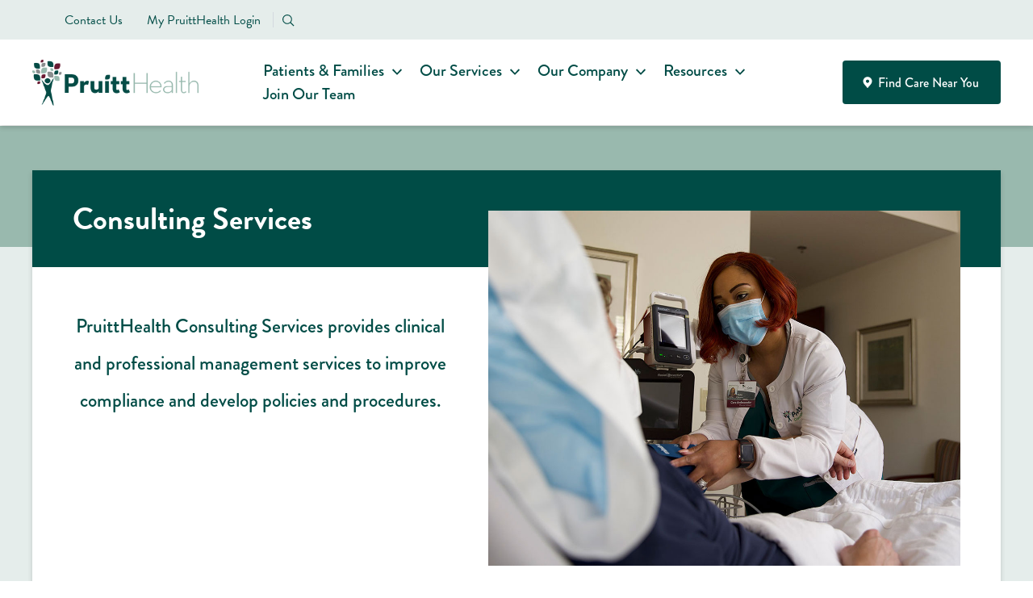

--- FILE ---
content_type: text/html;charset=utf-8
request_url: https://pruitthealth.com/resources-home/care-types/consulting-services
body_size: 11475
content:

<!DOCTYPE HTML>
<html lang="en">
    <head>

	<!-- GTM CONTAINER CODE -->
	<script defer="defer" type="text/javascript" src="/.rum/@adobe/helix-rum-js@%5E2/dist/rum-standalone.js"></script>
<script>
	window.dataLayer = window.dataLayer || [];
	dataLayer = [{
    'environment':'web',
    'version':'189.21.01'
    }];
    </script>
    <!-- End GTM CONTAINER CODE -->

    <!-- Google Tag Manager -->
    <script>(function(w,d,s,l,i){w[l]=w[l]||[];w[l].push({'gtm.start':
    new Date().getTime(),event:'gtm.js'});var f=d.getElementsByTagName(s)[0],
    j=d.createElement(s),dl=l!='dataLayer'?'&l='+l:'';j.async=true;j.src=
    'https://www.googletagmanager.com/gtm.js?id='+i+dl;f.parentNode.insertBefore(j,f);
    })(window,document,'script','dataLayer','GTM-WQWQQ5L2');</script>
    <!-- End Google Tag Manager -->

    <!--This is the additional Google Tag Manager for the client POC -->
    
    <!-- Google Tag Manager -->
    <script>(function(w,d,s,l,i){w[l]=w[l]||[];w[l].push({'gtm.start':
    new Date().getTime(),event:'gtm.js'});var f=d.getElementsByTagName(s)[0],
    j=d.createElement(s),dl=l!='dataLayer'?'&l='+l:'';j.async=true;j.src=
    'https://www.googletagmanager.com/gtm.js?id='+i+dl;f.parentNode.insertBefore(j,f);
    })(window,document,'script','dataLayer','GTM-TC7XQN4');</script>
    <!-- End Google Tag Manager -->

    <meta charset="UTF-8"/>
    <title>PruittHealth Consulting Services for our Partners</title>
    <meta name="keywords" content="health care consulting,healthcare consulting,healthcare best practices,Resources,health care compliance,health care best practices,Consulting Services,clinical guidance,healthcare consulting services,healthcare policy and procedures,healthcare compliance,partners,healthcare management,health care management,partner consulting services,improve patient outcomes"/>
    <meta name="description" content="PruittHealth Consulting Services provides our partners with clinical guidance and support to improve compliance and patient outcomes."/>
    <meta name="template" content="right-side-rail-page-template"/>
    <meta name="viewport" content="width=device-width, initial-scale=1"/>
    <meta name="google-site-verification" content="Ypk5auE9RYUyBp2mrskI-BTQtXb8CQWqIE_LyZNmr1U"/>

    
    
  

    <link rel="canonical" href="https://www.pruitthealth.com/resources-home/care-types/consulting-services"/>


    

    
<meta name="title" content="Consulting Services"/>




<link rel="stylesheet" href="https://use.typekit.net/asp4cvz.css"/>

    
    
<link rel="stylesheet" href="/etc.clientlibs/pruitthealth-redesigned/clientlibs/clientlib-dependencies.lc-d41d8cd98f00b204e9800998ecf8427e-lc.min.css" type="text/css">
<link rel="stylesheet" href="/etc.clientlibs/pruitthealth-redesigned/clientlibs/clientlib-site.lc-41b70190db22c1a9ab417c830d1b443b-lc.min.css" type="text/css">








<link rel="icon" type="image/x-icon" href="/etc.clientlibs/pruitthealth-redesigned/clientlibs/clientlib-site/resources/images/favicons/favicon.ico"/>


<link rel="shortcut icon" type="image/x-icon" href="/etc.clientlibs/pruitthealth-redesigned/clientlibs/clientlib-site/resources/images/favicons/favicon.ico"/>


<link rel="apple-touch-icon" type="image/x-icon" href="/etc.clientlibs/pruitthealth-redesigned/clientlibs/clientlib-site/resources/images/favicons/favicon.ico"/>
    
    
    

    

    
    
    

    
    
</head>
    <body class="basepage page basicpage sc-leaf-bg-bottom-right" id="consulting-services-ph">
        
        
        
            




            



            <div id="page-root">

	
		
<div id="experiencefragment-2d4539a0b8" class="cmp-experiencefragment cmp-experiencefragment--header">
    




    



<header class="ph-header" data-component="header">


    <div class="utility-nav">
        <div class="left">
            <a target="_self">     </a>
            <a href="/contact-us" target="_self">Contact Us</a>
        </div>
        <div class="center">
            <svg class="center__mobileLoginIcon" width="18" height="18" viewBox="0 0 18 18" fill="none" xmlns="http://www.w3.org/2000/svg">
                <path d="M16.5 9C16.5 4.8675 13.1325 1.5 9 1.5C4.8675 1.5 1.5 4.8675 1.5 9C1.5 11.175 2.4375 13.1325 3.9225 14.505C3.9225 14.5125 3.9225 14.5125 3.915 14.52C3.99 14.595 4.08 14.655 4.155 14.7225C4.2 14.76 4.2375 14.7975 4.2825 14.8275C4.4175 14.94 4.5675 15.045 4.71 15.15C4.7625 15.1875 4.8075 15.2175 4.86 15.255C5.0025 15.3525 5.1525 15.4425 5.31 15.525C5.3625 15.555 5.4225 15.5925 5.475 15.6225C5.625 15.705 5.7825 15.78 5.9475 15.8475C6.0075 15.8775 6.0675 15.9075 6.1275 15.93C6.2925 15.9975 6.4575 16.0575 6.6225 16.11C6.6825 16.1325 6.7425 16.155 6.8025 16.17C6.9825 16.2225 7.1625 16.2675 7.3425 16.3125C7.395 16.3275 7.4475 16.3425 7.5075 16.35C7.7175 16.395 7.9275 16.425 8.145 16.4475C8.175 16.4475 8.205 16.455 8.235 16.4625C8.49 16.485 8.745 16.5 9 16.5C9.255 16.5 9.51 16.485 9.7575 16.4625C9.7875 16.4625 9.8175 16.455 9.8475 16.4475C10.065 16.425 10.275 16.395 10.485 16.35C10.5375 16.3425 10.59 16.32 10.65 16.3125C10.83 16.2675 11.0175 16.23 11.19 16.17C11.25 16.1475 11.31 16.125 11.37 16.11C11.535 16.05 11.7075 15.9975 11.865 15.93C11.925 15.9075 11.985 15.8775 12.045 15.8475C12.2025 15.78 12.36 15.705 12.5175 15.6225C12.5775 15.5925 12.63 15.555 12.6825 15.525C12.8325 15.435 12.9825 15.3525 13.1325 15.255C13.185 15.225 13.23 15.1875 13.2825 15.15C13.4325 15.045 13.575 14.94 13.71 14.8275C13.755 14.79 13.7925 14.7525 13.8375 14.7225C13.92 14.655 14.0025 14.5875 14.0775 14.52C14.0775 14.5125 14.0775 14.5125 14.07 14.505C15.5625 13.1325 16.5 11.175 16.5 9ZM12.705 12.7275C10.6725 11.3625 7.3425 11.3625 5.295 12.7275C4.965 12.945 4.695 13.2 4.47 13.4775C3.33 12.3225 2.625 10.74 2.625 9C2.625 5.4825 5.4825 2.625 9 2.625C12.5175 2.625 15.375 5.4825 15.375 9C15.375 10.74 14.67 12.3225 13.53 13.4775C13.3125 13.2 13.035 12.945 12.705 12.7275Z" fill="white"/>
                <path d="M9 5.19748C7.4475 5.19748 6.1875 6.45748 6.1875 8.00998C6.1875 9.53248 7.38 10.77 8.9625 10.815C8.985 10.815 9.015 10.815 9.03 10.815C9.045 10.815 9.0675 10.815 9.0825 10.815C9.09 10.815 9.0975 10.815 9.0975 10.815C10.6125 10.7625 11.805 9.53248 11.8125 8.00998C11.8125 6.45748 10.5525 5.19748 9 5.19748Z" fill="white"/>
            </svg>
            <a href="https://mypruitthealth.com" target="_self">My PruittHealth Login</a>
        </div>
        <div class="right">
            <button class="search-btn">
                <svg width="16" height="16" viewBox="0 0 15 14" fill="none" xmlns="http://www.w3.org/2000/svg">
                    <path d="M14.5001 13.2929L10.7241 9.5169C11.6314 8.42758 12.0839 7.03038 11.9873 5.61596C11.8908 4.20153 11.2526 2.87879 10.2057 1.92288C9.15867 0.966978 7.78347 0.451515 6.36612 0.483723C4.94877 0.515931 3.5984 1.09333 2.59593 2.09581C1.59345 3.09828 1.01605 4.44865 0.983845 5.866C0.951637 7.28335 1.4671 8.65855 2.423 9.70553C3.37891 10.7525 4.70165 11.3907 6.11608 11.4872C7.5305 11.5838 8.9277 11.1313 10.017 10.2239L13.7931 14L14.5001 13.2929ZM2.00012 6C2.00012 5.10998 2.26404 4.23995 2.75851 3.49993C3.25297 2.75991 3.95578 2.18313 4.77804 1.84254C5.60031 1.50194 6.50511 1.41283 7.37802 1.58646C8.25094 1.7601 9.05276 2.18868 9.6821 2.81802C10.3114 3.44735 10.74 4.24918 10.9137 5.12209C11.0873 5.995 10.9982 6.8998 10.6576 7.72207C10.317 8.54434 9.7402 9.24714 9.00018 9.74161C8.26016 10.2361 7.39013 10.5 6.50012 10.5C5.30705 10.4987 4.16323 10.0241 3.3196 9.18052C2.47597 8.33689 2.00144 7.19306 2.00012 6Z" fill="#004C46"/>
                </svg>
            </button>
        </div>
        <!--
            <a href="https://mypruitthealth.com" data-title="MY PRUITTHEALTH LOGIN" target="_blank" data-cmp-clickable="" class="cmp-navigation__item-login" data-cmp-data-layer="">
            <span class="cmp-navigation__item-login-link subtitle subtitle--4">
              MY PRUITTHEALTH LOGIN
              <img class="cmp-navigation__item-login-link-img" src="/content/dam/pruitthealth-redesigned/icon-arrow--top.svg" height="12" width="12" alt="">
            </span>
            </a>
                -->
    </div>




	<div class="custom-container responsivegrid" id="ph_XF_ContentGrid">


        <div class="ph-header__inner">

			<!-- Logo Component -->
			<div class="image ph-header-logo"><div data-cmp-is="image" data-cmp-lazythreshold="0" data-cmp-src="/content/experience-fragments/pruitthealth-redesigned/us/en/site/header/master/_jcr_content/root/logo.coreimg{.width}.png/1625057405548/pruitthealth-logo-no-tag.png" data-asset="/content/dam/pruitthealth-redesigned/PruittHealth Logo NO Tag.png" data-asset-id="d8c2a2d5-366d-4a22-9c2a-7863804cd6e3" data-title="Logo" id="image-13684ff871" class="cmp-image" itemscope itemtype="http://schema.org/ImageObject">
    <a class="cmp-image__link" href="/" data-cmp-hook-image="link">
        
            
            <img src="/content/experience-fragments/pruitthealth-redesigned/us/en/site/header/master/_jcr_content/root/logo.coreimg.png/1625057405548/pruitthealth-logo-no-tag.png" class="cmp-image__image" itemprop="contentUrl" data-cmp-hook-image="image" alt="Logo"/>
            
        
    </a>
    
    <meta itemprop="caption" content="Logo"/>
</div>

    


</div>

			



<div class="navigation">
    <div class="mobile__locatorIcon">
        <a href="/locator">
            <svg width="15" height="15" viewBox="0 0 16 16" fill="none" xmlns="http://www.w3.org/2000/svg">
                <rect width="16" height="16" fill="white" fill-opacity="0.01" style="mix-blend-mode:multiply"/>
                <path d="M8.00001 1C6.54186 1.00177 5.14394 1.5818 4.11288 2.61287C3.08181 3.64394 2.50178 5.04185 2.50001 6.5C2.49828 7.69163 2.88758 8.85092 3.60816 9.8C3.60816 9.8 3.75816 9.99725 3.78226 10.0259L8.00001 15L12.2195 10.0237C12.2417 9.99705 12.3919 9.7998 12.3919 9.7998L12.3926 9.7986C13.1128 8.84987 13.5018 7.69109 13.5 6.5C13.4982 5.04185 12.9182 3.64394 11.8871 2.61287C10.8561 1.5818 9.45815 1.00177 8.00001 1ZM8.00001 8.5C7.60444 8.5 7.21776 8.3827 6.88887 8.16294C6.55997 7.94318 6.30362 7.63082 6.15225 7.26537C6.00087 6.89991 5.96126 6.49778 6.03843 6.10982C6.11561 5.72186 6.30609 5.36549 6.58579 5.08579C6.8655 4.80608 7.22186 4.6156 7.60983 4.53843C7.99779 4.46126 8.39992 4.50087 8.76537 4.65224C9.13082 4.80362 9.44318 5.05996 9.66294 5.38886C9.88271 5.71776 10 6.10444 10 6.5C9.99941 7.03025 9.78851 7.53861 9.41356 7.91356C9.03862 8.2885 8.53026 8.4994 8.00001 8.5Z" fill="#004C46"/>
            </svg>
            Our Locations
        </a>
    </div>
    <nav id="navigation-0e123bccd2" class="cmp-navigation" role="navigation" itemscope="" itemtype="http://schema.org/SiteNavigationElement" data-cmp-data-layer="">
        <ul class="cmp-navigation__group">
            <li class="cmp-navigation__item cmp-navigation__item--level-0 has-sub-menu" data-cmp-data-layer="">
                <a href="/patients-and-families" target="_self" data-title="Patients &amp; Families" data-cmp-clickable="" class="cmp-navigation__item-link subtitle subtitle--4">Patients &amp; Families</a>
                <svg class="cmp-navigation_svg" viewBox="0 0 12 8" fill="none" xmlns="http://www.w3.org/2000/svg">
                    <path d="M6 7.93649L6.63281 7.29196L12 1.73727L10.7344 0.436493L6 5.32321L1.27734 0.436493L0 1.73727L5.36719 7.29196L6 7.93649Z" fill="#004C46"></path>
                </svg>

                <div class="cmp-navigation__sub-navigation">
                    <div class="cmp-navigation__gridOne">
                        <!-- Ensure only one teaser per primaryNavItem -->
                        
                        
<section>

    

        <div class="      focused-covid covid-safety " style="background-image: url(''); background-color: ;">
    
    
    
    
    

    
        <div class="custom-container">
            <div class="covid-safety__container">
                
                    <div class="teaser ">
                        
                        <div class="cmp-teaser " data-cmp-data-layer="">
                            <div class="cmp-teaser__content ">
                                <h1 class="cmp-teaser__title teaser-video-h2-desktop headline-covid1  headline-home2 ">
                                    Patients &amp; Families</h1>
                                <div class="cmp-teaser__description ">
                                    <p class="   body-others2 covid-safety__content">
                                        PruittHealth offers high-quality, compassionate care and provides families the transparency and information they need to stay connected with their loved one&#39;s progress.
                                    </p>
                                </div>
                                <div class="cmp-teaser__action-container covid-safety__bottom-section">

                                    <a class="cmp-teaser__action-link btn  btn btn--btn-2 btn--border-green  " href="/patients-and-families" data-cmp-data-layer="" data-cmp-clickable="" target="_self">
                                        <span>
                                            <svg width="16" height="16" viewBox="0 0 16 16" fill="none" xmlns="http://www.w3.org/2000/svg">
                                                <rect width="16" height="16" fill="white" fill-opacity="0.01" style="mix-blend-mode:multiply"/>
                                                <path d="M7.99999 1C6.54184 1.00177 5.14393 1.5818 4.11286 2.61287C3.0818 3.64394 2.50176 5.04185 2.49999 6.5C2.49827 7.69163 2.88756 8.85092 3.60814 9.8C3.60814 9.8 3.75814 9.99725 3.78224 10.0259L7.99999 15L12.2195 10.0237C12.2417 9.99705 12.3918 9.7998 12.3918 9.7998L12.3926 9.7986C13.1127 8.84987 13.5018 7.69109 13.5 6.5C13.4982 5.04185 12.9182 3.64394 11.8871 2.61287C10.8561 1.5818 9.45814 1.00177 7.99999 1ZM7.99999 8.5C7.60443 8.5 7.21775 8.3827 6.88885 8.16294C6.55995 7.94318 6.30361 7.63082 6.15223 7.26537C6.00086 6.89991 5.96125 6.49778 6.03842 6.10982C6.11559 5.72186 6.30607 5.36549 6.58578 5.08579C6.86548 4.80608 7.22185 4.6156 7.60981 4.53843C7.99777 4.46126 8.3999 4.50087 8.76536 4.65224C9.13081 4.80362 9.44317 5.05996 9.66293 5.38886C9.88269 5.71776 9.99999 6.10444 9.99999 6.5C9.99939 7.03025 9.78849 7.53861 9.41355 7.91356C9.0386 8.2885 8.53024 8.4994 7.99999 8.5Z" fill="white"/>
                                            </svg>

                                        </span>
                                        

                                        <span>Browse All</span>
                                    </a>
                                </div>
                            </div>
                            
                        </div>
                    </div>
                
                
                
            </div>
        </div>

    
</section>

    


                    </div>
                    <div class="cmp-navigation__sub-navigation__container">
                        <h6> Patients &amp; Families</h6>
                        <ul class="cmp-navigation__group cmp-navigation__sub-navigation__group">
                            <li class="cmp-navigation__item cmp-navigation__item--level-1 cmp-navigation__item--active" data-cmp-data-layer="">
                                <a href="/patients-and-families/visitation" data-title="Visitation" aria-current="page" data-cmp-clickable="" class="cmp-navigation__sub-navigation__item-link subtitle subtitle--3 ">Visitation</a>
                            </li>
                        
                            <li class="cmp-navigation__item cmp-navigation__item--level-1 cmp-navigation__item--active" data-cmp-data-layer="">
                                <a href="https://biller.accelerate.ar.synovus.com/ebpp/PruittHealth/Login/Index" data-title="Skilled Nursing Payment Portal" aria-current="page" data-cmp-clickable="" class="cmp-navigation__sub-navigation__item-link subtitle subtitle--3 ">Skilled Nursing Payment Portal</a>
                            </li>
                        </ul>

                    </div>
                    <div class="cmp-navigation__gridMid">
                        
                        


    

                    </div>
                    <div class="cmp-navigation__gridTwo">
                        <!-- Ensure only one text and image per primaryNavItem -->
                        
                        



<div class="container responsivegrid image-text">
    <div id="container-275dd8e1f8" class="cmp-container">
        <div class="image">
            <div data-cmp-lazythreshold="0" data-cmp-src="" class="cmp-image" itemscope="" itemtype="">
                <img src="/content/experience-fragments/pruitthealth-redesigned/us/en/site/header/master/_jcr_content/root/primaryNav/textandimage/Patients%20&%20Families.coreimg.png/1742298933676/our-services-resources.png" class="cmp-image__image" itemprop="contentUrl" data-cmp-hook-image="image" alt="patient &amp; families resources" width="282" height="188"/>
                
            </div>
        </div>
        <div class="text">
            <div data-cmp-data-layer="" id="" class="cmp-text"><h2>Resources</h2>
<p>While our experts are available to answer your questions, we&#39;ve also addressed many common topics to help you learn more about treatments and financial information.</p>
<p><a href="/resources-home">View All</a></p>
</div>
        </div>                        
    </div>
</div>


    


                    </div>
                </div>
            </li>
        
            <li class="cmp-navigation__item cmp-navigation__item--level-0 has-sub-menu" data-cmp-data-layer="">
                <a href="/our-services" target="_self" data-title="Our Services" data-cmp-clickable="" class="cmp-navigation__item-link subtitle subtitle--4">Our Services</a>
                <svg class="cmp-navigation_svg" viewBox="0 0 12 8" fill="none" xmlns="http://www.w3.org/2000/svg">
                    <path d="M6 7.93649L6.63281 7.29196L12 1.73727L10.7344 0.436493L6 5.32321L1.27734 0.436493L0 1.73727L5.36719 7.29196L6 7.93649Z" fill="#004C46"></path>
                </svg>

                <div class="cmp-navigation__sub-navigation">
                    <div class="cmp-navigation__gridOne">
                        <!-- Ensure only one teaser per primaryNavItem -->
                        
                        
<section>

    

        <div class="      focused-covid covid-safety " style="background-image: url(''); background-color: ;">
    
    
    
    
    

    
        <div class="custom-container">
            <div class="covid-safety__container">
                
                    <div class="teaser ">
                        
                        <div class="cmp-teaser " data-cmp-data-layer="">
                            <div class="cmp-teaser__content ">
                                <h1 class="cmp-teaser__title teaser-video-h2-desktop headline-covid1  headline-home2 ">
                                    Our Services</h1>
                                <div class="cmp-teaser__description ">
                                    <p class="   body-others2 covid-safety__content">
                                        At PruittHealth, family comes first. That’s why our team of health care professionals is dedicated to offering the highest quality of care–all focused on the needs of you and your loved ones.
                                    </p>
                                </div>
                                <div class="cmp-teaser__action-container covid-safety__bottom-section">

                                    <a class="cmp-teaser__action-link btn  btn btn--btn-2 btn--border-green  " href="/our-services" data-cmp-data-layer="" data-cmp-clickable="" target="_self">
                                        <span>
                                            <svg width="16" height="16" viewBox="0 0 16 16" fill="none" xmlns="http://www.w3.org/2000/svg">
                                                <rect width="16" height="16" fill="white" fill-opacity="0.01" style="mix-blend-mode:multiply"/>
                                                <path d="M7.99999 1C6.54184 1.00177 5.14393 1.5818 4.11286 2.61287C3.0818 3.64394 2.50176 5.04185 2.49999 6.5C2.49827 7.69163 2.88756 8.85092 3.60814 9.8C3.60814 9.8 3.75814 9.99725 3.78224 10.0259L7.99999 15L12.2195 10.0237C12.2417 9.99705 12.3918 9.7998 12.3918 9.7998L12.3926 9.7986C13.1127 8.84987 13.5018 7.69109 13.5 6.5C13.4982 5.04185 12.9182 3.64394 11.8871 2.61287C10.8561 1.5818 9.45814 1.00177 7.99999 1ZM7.99999 8.5C7.60443 8.5 7.21775 8.3827 6.88885 8.16294C6.55995 7.94318 6.30361 7.63082 6.15223 7.26537C6.00086 6.89991 5.96125 6.49778 6.03842 6.10982C6.11559 5.72186 6.30607 5.36549 6.58578 5.08579C6.86548 4.80608 7.22185 4.6156 7.60981 4.53843C7.99777 4.46126 8.3999 4.50087 8.76536 4.65224C9.13081 4.80362 9.44317 5.05996 9.66293 5.38886C9.88269 5.71776 9.99999 6.10444 9.99999 6.5C9.99939 7.03025 9.78849 7.53861 9.41355 7.91356C9.0386 8.2885 8.53024 8.4994 7.99999 8.5Z" fill="white"/>
                                            </svg>

                                        </span>
                                        

                                        <span>Browse All</span>
                                    </a>
                                </div>
                            </div>
                            
                        </div>
                    </div>
                
                
                
            </div>
        </div>

    
</section>

    


                    </div>
                    <div class="cmp-navigation__sub-navigation__container">
                        <h6> Our Services</h6>
                        <ul class="cmp-navigation__group cmp-navigation__sub-navigation__group">
                            <li class="cmp-navigation__item cmp-navigation__item--level-1 cmp-navigation__item--active" data-cmp-data-layer="">
                                <a href="/our-services/skilled-nursing" data-title="Skilled Nursing" aria-current="page" data-cmp-clickable="" class="cmp-navigation__sub-navigation__item-link subtitle subtitle--3 ">Skilled Nursing</a>
                            </li>
                        
                            <li class="cmp-navigation__item cmp-navigation__item--level-1 cmp-navigation__item--active" data-cmp-data-layer="">
                                <a href="/our-services/home-health" data-title="Home Health" aria-current="page" data-cmp-clickable="" class="cmp-navigation__sub-navigation__item-link subtitle subtitle--3 ">Home Health</a>
                            </li>
                        
                            <li class="cmp-navigation__item cmp-navigation__item--level-1 cmp-navigation__item--active" data-cmp-data-layer="">
                                <a href="/our-services/hospice" data-title="Hospice &amp; Palliative Care" aria-current="page" data-cmp-clickable="" class="cmp-navigation__sub-navigation__item-link subtitle subtitle--3 ">Hospice &amp; Palliative Care</a>
                            </li>
                        
                            <li class="cmp-navigation__item cmp-navigation__item--level-1 cmp-navigation__item--active" data-cmp-data-layer="">
                                <a href="/our-services/senior-living" data-title="Senior &amp; Assisted Living" aria-current="page" data-cmp-clickable="" class="cmp-navigation__sub-navigation__item-link subtitle subtitle--3 ">Senior &amp; Assisted Living</a>
                            </li>
                        
                            <li class="cmp-navigation__item cmp-navigation__item--level-1 cmp-navigation__item--active" data-cmp-data-layer="">
                                <a href="/our-services/family-first" data-title="Personal Care" aria-current="page" data-cmp-clickable="" class="cmp-navigation__sub-navigation__item-link subtitle subtitle--3 ">Personal Care</a>
                            </li>
                        </ul>

                    </div>
                    <div class="cmp-navigation__gridMid">
                        
                        
<section>

    
    

    <div class="cmp-teaser">
        <div class="custom-container">
            <div class="cmp-teaser-with-cta">
                <div class="cmp-teaser-with-cta__left-section">
                    <h2 class="cmp-teaser--title">
                        
                        
                            Other Services
                        
                    </h2>
                    <div class="cmp-teaser-with-cta__subtext-section">
                        <!-- RTE section -->
                        <p>
                               </p>
                    </div>
                </div>
                <div class="cmp-teaser-with-cta__right-section">
                    
                    <div class="cmp-teaser-with-cta__cta-container">
                        <a class="cta-link--with-arrow" href="/our-services/other-services/home-first" target="_self">
                            <span class="cta-link--text">Home First</span>
                            <img src="/etc.clientlibs/pruitthealth-redesigned/clientlibs/clientlib-site/resources/images/arrow-right.svg" alt="cta-link"/>
                        </a>
                    
                        <a class="cta-link--with-arrow" href="/our-services/other-services/therapy-services" target="_self">
                            <span class="cta-link--text">Therapy Services</span>
                            <img src="/etc.clientlibs/pruitthealth-redesigned/clientlibs/clientlib-site/resources/images/arrow-right.svg" alt="cta-link"/>
                        </a>
                    
                        <a class="cta-link--with-arrow" href="/our-services/PruittHealth-Infusion-Services" target="_self">
                            <span class="cta-link--text">Infusion Services</span>
                            <img src="/etc.clientlibs/pruitthealth-redesigned/clientlibs/clientlib-site/resources/images/arrow-right.svg" alt="cta-link"/>
                        </a>
                    
                        <a class="cta-link--with-arrow" href="/our-services/other-services/pharmacy" target="_self">
                            <span class="cta-link--text">Pharmacy</span>
                            <img src="/etc.clientlibs/pruitthealth-redesigned/clientlibs/clientlib-site/resources/images/arrow-right.svg" alt="cta-link"/>
                        </a>
                    
                        <a class="cta-link--with-arrow" href="/our-services/other-services/medical-supply" target="_self">
                            <span class="cta-link--text">Medical Supply</span>
                            <img src="/etc.clientlibs/pruitthealth-redesigned/clientlibs/clientlib-site/resources/images/arrow-right.svg" alt="cta-link"/>
                        </a>
                    </div>
                </div>
            </div>
        </div>
    </div>

    
    
    

    
</section>

    

                    </div>
                    <div class="cmp-navigation__gridTwo">
                        <!-- Ensure only one text and image per primaryNavItem -->
                        
                        



<div class="container responsivegrid image-text">
    <div id="container-275dd8e1f8" class="cmp-container">
        <div class="image">
            <div data-cmp-lazythreshold="0" data-cmp-src="" class="cmp-image" itemscope="" itemtype="">
                <img src="/content/experience-fragments/pruitthealth-redesigned/us/en/site/header/master/_jcr_content/root/primaryNav/textandimage/Our%20Services.coreimg.png/1742298984559/navigation-resources.png" class="cmp-image__image" itemprop="contentUrl" data-cmp-hook-image="image" alt="navigation resource" width="282" height="188"/>
                
            </div>
        </div>
        <div class="text">
            <div data-cmp-data-layer="" id="" class="cmp-text"><h2>Resources</h2>
<p>While our experts are available to answer your questions, we&#39;ve also addressed many common topics to help you learn more about treatments and financial information.</p>
<p><a href="/resources-home">View All</a></p>
</div>
        </div>                        
    </div>
</div>


    


                    </div>
                </div>
            </li>
        
            <li class="cmp-navigation__item cmp-navigation__item--level-0 has-sub-menu" data-cmp-data-layer="">
                <a href="/our-company" target="_self" data-title="Our Company" data-cmp-clickable="" class="cmp-navigation__item-link subtitle subtitle--4">Our Company</a>
                <svg class="cmp-navigation_svg" viewBox="0 0 12 8" fill="none" xmlns="http://www.w3.org/2000/svg">
                    <path d="M6 7.93649L6.63281 7.29196L12 1.73727L10.7344 0.436493L6 5.32321L1.27734 0.436493L0 1.73727L5.36719 7.29196L6 7.93649Z" fill="#004C46"></path>
                </svg>

                <div class="cmp-navigation__sub-navigation">
                    <div class="cmp-navigation__gridOne">
                        <!-- Ensure only one teaser per primaryNavItem -->
                        
                        
<section>

    

        <div class="      focused-covid covid-safety " style="background-image: url(''); background-color: ;">
    
    
    
    
    

    
        <div class="custom-container">
            <div class="covid-safety__container">
                
                    <div class="teaser ">
                        
                        <div class="cmp-teaser " data-cmp-data-layer="">
                            <div class="cmp-teaser__content ">
                                <h1 class="cmp-teaser__title teaser-video-h2-desktop headline-covid1  headline-home2 ">
                                    Our Company</h1>
                                <div class="cmp-teaser__description ">
                                    <p class="   body-others2 covid-safety__content">
                                        For more than 50 years, PruittHealth has ensured the peace of mind of its patients, residents, clients, and their families through its commitment to quality health care.​
                                    </p>
                                </div>
                                <div class="cmp-teaser__action-container covid-safety__bottom-section">

                                    <a class="cmp-teaser__action-link btn  btn btn--btn-2 btn--border-green  " href="/our-company" data-cmp-data-layer="" data-cmp-clickable="" target="_self">
                                        <span>
                                            <svg width="16" height="16" viewBox="0 0 16 16" fill="none" xmlns="http://www.w3.org/2000/svg">
                                                <rect width="16" height="16" fill="white" fill-opacity="0.01" style="mix-blend-mode:multiply"/>
                                                <path d="M7.99999 1C6.54184 1.00177 5.14393 1.5818 4.11286 2.61287C3.0818 3.64394 2.50176 5.04185 2.49999 6.5C2.49827 7.69163 2.88756 8.85092 3.60814 9.8C3.60814 9.8 3.75814 9.99725 3.78224 10.0259L7.99999 15L12.2195 10.0237C12.2417 9.99705 12.3918 9.7998 12.3918 9.7998L12.3926 9.7986C13.1127 8.84987 13.5018 7.69109 13.5 6.5C13.4982 5.04185 12.9182 3.64394 11.8871 2.61287C10.8561 1.5818 9.45814 1.00177 7.99999 1ZM7.99999 8.5C7.60443 8.5 7.21775 8.3827 6.88885 8.16294C6.55995 7.94318 6.30361 7.63082 6.15223 7.26537C6.00086 6.89991 5.96125 6.49778 6.03842 6.10982C6.11559 5.72186 6.30607 5.36549 6.58578 5.08579C6.86548 4.80608 7.22185 4.6156 7.60981 4.53843C7.99777 4.46126 8.3999 4.50087 8.76536 4.65224C9.13081 4.80362 9.44317 5.05996 9.66293 5.38886C9.88269 5.71776 9.99999 6.10444 9.99999 6.5C9.99939 7.03025 9.78849 7.53861 9.41355 7.91356C9.0386 8.2885 8.53024 8.4994 7.99999 8.5Z" fill="white"/>
                                            </svg>

                                        </span>
                                        

                                        <span>Browse All</span>
                                    </a>
                                </div>
                            </div>
                            
                        </div>
                    </div>
                
                
                
            </div>
        </div>

    
</section>

    


                    </div>
                    <div class="cmp-navigation__sub-navigation__container">
                        <h6> Our Company</h6>
                        <ul class="cmp-navigation__group cmp-navigation__sub-navigation__group">
                            <li class="cmp-navigation__item cmp-navigation__item--level-1 cmp-navigation__item--active" data-cmp-data-layer="">
                                <a href="/our-company" data-title="Our Core Values" aria-current="page" data-cmp-clickable="" class="cmp-navigation__sub-navigation__item-link subtitle subtitle--3 ">Our Core Values</a>
                            </li>
                        
                            <li class="cmp-navigation__item cmp-navigation__item--level-1 cmp-navigation__item--active" data-cmp-data-layer="">
                                <a href="/our-company/our-stories" data-title="Our Stories" aria-current="page" data-cmp-clickable="" class="cmp-navigation__sub-navigation__item-link subtitle subtitle--3 ">Our Stories</a>
                            </li>
                        
                            <li class="cmp-navigation__item cmp-navigation__item--level-1 cmp-navigation__item--active" data-cmp-data-layer="">
                                <a href="https://www.pruittcares.org/" data-title="PruittCares Foundation" aria-current="page" data-cmp-clickable="" class="cmp-navigation__sub-navigation__item-link subtitle subtitle--3 ">PruittCares Foundation</a>
                            </li>
                        
                            <li class="cmp-navigation__item cmp-navigation__item--level-1 cmp-navigation__item--active" data-cmp-data-layer="">
                                <a href="https://pruitthealthinstitute.com/" data-title="PruittHealth Institute" aria-current="page" data-cmp-clickable="" class="cmp-navigation__sub-navigation__item-link subtitle subtitle--3 ">PruittHealth Institute</a>
                            </li>
                        </ul>

                    </div>
                    <div class="cmp-navigation__gridMid">
                        
                        
<section>

    
    

    <div class="cmp-teaser">
        <div class="custom-container">
            <div class="cmp-teaser-with-cta">
                <div class="cmp-teaser-with-cta__left-section">
                    <h2 class="cmp-teaser--title">
                        
                        
                            FREQUENTLY VISITED
                        
                    </h2>
                    <div class="cmp-teaser-with-cta__subtext-section">
                        <!-- RTE section -->
                        <p>
                              </p>
                    </div>
                </div>
                <div class="cmp-teaser-with-cta__right-section">
                    
                    <div class="cmp-teaser-with-cta__cta-container">
                        <a class="cta-link--with-arrow" href="/careers" target="_self">
                            <span class="cta-link--text">Careers</span>
                            <img src="/etc.clientlibs/pruitthealth-redesigned/clientlibs/clientlib-site/resources/images/arrow-right.svg" alt="cta-link"/>
                        </a>
                    
                        <a class="cta-link--with-arrow" href="/our-services/hospice/volunteer" target="_self">
                            <span class="cta-link--text">Volunteer</span>
                            <img src="/etc.clientlibs/pruitthealth-redesigned/clientlibs/clientlib-site/resources/images/arrow-right.svg" alt="cta-link"/>
                        </a>
                    
                        <a class="cta-link--with-arrow" href="/our-company/partner-services" target="_self">
                            <span class="cta-link--text">Partner Services</span>
                            <img src="/etc.clientlibs/pruitthealth-redesigned/clientlibs/clientlib-site/resources/images/arrow-right.svg" alt="cta-link"/>
                        </a>
                    
                        <a class="cta-link--with-arrow" href="/our-company/news-list" target="_self">
                            <span class="cta-link--text">News</span>
                            <img src="/etc.clientlibs/pruitthealth-redesigned/clientlibs/clientlib-site/resources/images/arrow-right.svg" alt="cta-link"/>
                        </a>
                    </div>
                </div>
            </div>
        </div>
    </div>

    
    
    

    
</section>

    

                    </div>
                    <div class="cmp-navigation__gridTwo">
                        <!-- Ensure only one text and image per primaryNavItem -->
                        
                        



<div class="container responsivegrid image-text">
    <div id="container-275dd8e1f8" class="cmp-container">
        <div class="image">
            <div data-cmp-lazythreshold="0" data-cmp-src="" class="cmp-image" itemscope="" itemtype="">
                <img src="/content/experience-fragments/pruitthealth-redesigned/us/en/site/header/master/_jcr_content/root/primaryNav/textandimage/Our%20Company.coreimg.png/1742299011600/patient-family-resources.png" class="cmp-image__image" itemprop="contentUrl" data-cmp-hook-image="image" alt="navigation resource" width="282" height="188"/>
                
            </div>
        </div>
        <div class="text">
            <div data-cmp-data-layer="" id="" class="cmp-text"><h2>Resources</h2>
<p>While our experts are available to answer your questions, we&#39;ve also addressed many common topics to help you learn more about treatments and financial information.</p>
<p><a href="/resources-home">View All</a></p>
</div>
        </div>                        
    </div>
</div>


    


                    </div>
                </div>
            </li>
        
            <li class="cmp-navigation__item cmp-navigation__item--level-0 has-sub-menu" data-cmp-data-layer="">
                <a href="/resources-home" target="_self" data-title="Resources" data-cmp-clickable="" class="cmp-navigation__item-link subtitle subtitle--4">Resources</a>
                <svg class="cmp-navigation_svg" viewBox="0 0 12 8" fill="none" xmlns="http://www.w3.org/2000/svg">
                    <path d="M6 7.93649L6.63281 7.29196L12 1.73727L10.7344 0.436493L6 5.32321L1.27734 0.436493L0 1.73727L5.36719 7.29196L6 7.93649Z" fill="#004C46"></path>
                </svg>

                <div class="cmp-navigation__sub-navigation">
                    <div class="cmp-navigation__gridOne">
                        <!-- Ensure only one teaser per primaryNavItem -->
                        
                        
<section>

    

        <div class="      focused-covid covid-safety " style="background-image: url(''); background-color: ;">
    
    
    
    
    

    
        <div class="custom-container">
            <div class="covid-safety__container">
                
                    <div class="teaser ">
                        
                        <div class="cmp-teaser " data-cmp-data-layer="">
                            <div class="cmp-teaser__content ">
                                <h1 class="cmp-teaser__title teaser-video-h2-desktop headline-covid1  headline-home2 ">
                                    Resources</h1>
                                <div class="cmp-teaser__description ">
                                    <p class="   body-others2 covid-safety__content">
                                        While our experts are available to answer your questions, we’ve also addressed many common topics to help you learn more about treatments and financial information.
                                    </p>
                                </div>
                                <div class="cmp-teaser__action-container covid-safety__bottom-section">

                                    <a class="cmp-teaser__action-link btn  btn btn--btn-2 btn--border-green  " href="/resources-home" data-cmp-data-layer="" data-cmp-clickable="" target="_self">
                                        <span>
                                            <svg width="16" height="16" viewBox="0 0 16 16" fill="none" xmlns="http://www.w3.org/2000/svg">
                                                <rect width="16" height="16" fill="white" fill-opacity="0.01" style="mix-blend-mode:multiply"/>
                                                <path d="M7.99999 1C6.54184 1.00177 5.14393 1.5818 4.11286 2.61287C3.0818 3.64394 2.50176 5.04185 2.49999 6.5C2.49827 7.69163 2.88756 8.85092 3.60814 9.8C3.60814 9.8 3.75814 9.99725 3.78224 10.0259L7.99999 15L12.2195 10.0237C12.2417 9.99705 12.3918 9.7998 12.3918 9.7998L12.3926 9.7986C13.1127 8.84987 13.5018 7.69109 13.5 6.5C13.4982 5.04185 12.9182 3.64394 11.8871 2.61287C10.8561 1.5818 9.45814 1.00177 7.99999 1ZM7.99999 8.5C7.60443 8.5 7.21775 8.3827 6.88885 8.16294C6.55995 7.94318 6.30361 7.63082 6.15223 7.26537C6.00086 6.89991 5.96125 6.49778 6.03842 6.10982C6.11559 5.72186 6.30607 5.36549 6.58578 5.08579C6.86548 4.80608 7.22185 4.6156 7.60981 4.53843C7.99777 4.46126 8.3999 4.50087 8.76536 4.65224C9.13081 4.80362 9.44317 5.05996 9.66293 5.38886C9.88269 5.71776 9.99999 6.10444 9.99999 6.5C9.99939 7.03025 9.78849 7.53861 9.41355 7.91356C9.0386 8.2885 8.53024 8.4994 7.99999 8.5Z" fill="white"/>
                                            </svg>

                                        </span>
                                        

                                        <span>Browse All</span>
                                    </a>
                                </div>
                            </div>
                            
                        </div>
                    </div>
                
                
                
            </div>
        </div>

    
</section>

    


                    </div>
                    <div class="cmp-navigation__sub-navigation__container">
                        <h6> Resources</h6>
                        <ul class="cmp-navigation__group cmp-navigation__sub-navigation__group">
                            <li class="cmp-navigation__item cmp-navigation__item--level-1 cmp-navigation__item--active" data-cmp-data-layer="">
                                <a href="/resources-home/care-types" data-title="Care Types" aria-current="page" data-cmp-clickable="" class="cmp-navigation__sub-navigation__item-link subtitle subtitle--3 ">Care Types</a>
                            </li>
                        
                            <li class="cmp-navigation__item cmp-navigation__item--level-1 cmp-navigation__item--active" data-cmp-data-layer="">
                                <a href="/resources-home/care-management" data-title="Care Management" aria-current="page" data-cmp-clickable="" class="cmp-navigation__sub-navigation__item-link subtitle subtitle--3 ">Care Management</a>
                            </li>
                        
                            <li class="cmp-navigation__item cmp-navigation__item--level-1 cmp-navigation__item--active" data-cmp-data-layer="">
                                <a href="/resources-home/payment-topics" data-title="Payment Topics" aria-current="page" data-cmp-clickable="" class="cmp-navigation__sub-navigation__item-link subtitle subtitle--3 ">Payment Topics</a>
                            </li>
                        </ul>

                    </div>
                    <div class="cmp-navigation__gridMid">
                        
                        


    

                    </div>
                    <div class="cmp-navigation__gridTwo">
                        <!-- Ensure only one text and image per primaryNavItem -->
                        
                        



<div class="container responsivegrid image-text">
    <div id="container-275dd8e1f8" class="cmp-container">
        <div class="image">
            <div data-cmp-lazythreshold="0" data-cmp-src="" class="cmp-image" itemscope="" itemtype="">
                <img src="/content/experience-fragments/pruitthealth-redesigned/us/en/site/header/master/_jcr_content/root/primaryNav/textandimage/Resources.coreimg.png/1742299035528/navigation-resources.png" class="cmp-image__image" itemprop="contentUrl" data-cmp-hook-image="image" alt="navigation resource" width="282" height="188"/>
                
            </div>
        </div>
        <div class="text">
            <div data-cmp-data-layer="" id="" class="cmp-text"><h2>Resources</h2>
<p>While our experts are available to answer your questions, we&#39;ve also addressed many common topics to help you learn more about treatments and financial information.</p>
<p><a href="/resources-home">View All</a></p>
</div>
        </div>                        
    </div>
</div>


    


                    </div>
                </div>
            </li>
        
            <li class="cmp-navigation__item cmp-navigation__item--level-0" data-cmp-data-layer="">
                <a href="https://careers.pruitthealth.com/us/en?utm_source=301-careers-%20%20%20redirect&utm_medium=redirection&utm_campaign=careers-redirecting" target="_blank" data-title=" Join Our Team" data-cmp-clickable="" class="cmp-navigation__item-link subtitle subtitle--4"> Join Our Team</a>
                <svg class="cmp-navigation_svg" viewBox="0 0 12 8" fill="none" xmlns="http://www.w3.org/2000/svg">
                    <path d="M6 7.93649L6.63281 7.29196L12 1.73727L10.7344 0.436493L6 5.32321L1.27734 0.436493L0 1.73727L5.36719 7.29196L6 7.93649Z" fill="#004C46"></path>
                </svg>

                <div class="cmp-navigation__sub-navigation">
                    <div class="cmp-navigation__gridOne">
                        <!-- Ensure only one teaser per primaryNavItem -->
                        
                        


    


                    </div>
                    <div class="cmp-navigation__sub-navigation__container">
                        <h6>  Join Our Team</h6>
                        

                    </div>
                    <div class="cmp-navigation__gridMid">
                        
                        


    

                    </div>
                    <div class="cmp-navigation__gridTwo">
                        <!-- Ensure only one text and image per primaryNavItem -->
                        
                        




    


                    </div>
                </div>
            </li>
        </ul>
    </nav>
</div>
<div class="find-care-button">
    <a href="/locator">
        <svg width="12" height="15" viewBox="0 0 12 15" fill="none" xmlns="http://www.w3.org/2000/svg">
            <path d="M6.00001 0.186493C4.54186 0.188266 3.14394 0.768298 2.11288 1.79936C1.08181 2.83043 0.501779 4.22835 0.500006 5.68649C0.498284 6.87813 0.887576 8.03741 1.60816 8.98649C1.60816 8.98649 1.75816 9.18374 1.78226 9.21234L6.00001 14.1865L10.2195 9.21019C10.2417 9.18354 10.3919 8.98629 10.3919 8.98629L10.3926 8.98509C11.1128 8.03637 11.5018 6.87758 11.5 5.68649C11.4982 4.22835 10.9182 2.83043 9.88713 1.79936C8.85607 0.768298 7.45815 0.188266 6.00001 0.186493ZM6.00001 7.68649C5.60444 7.68649 5.21776 7.56919 4.88887 7.34943C4.55997 7.12967 4.30362 6.81731 4.15225 6.45186C4.00087 6.08641 3.96126 5.68427 4.03843 5.29631C4.11561 4.90835 4.30609 4.55198 4.58579 4.27228C4.8655 3.99257 5.22186 3.80209 5.60983 3.72492C5.99779 3.64775 6.39992 3.68736 6.76537 3.83873C7.13082 3.99011 7.44318 4.24645 7.66294 4.57535C7.88271 4.90425 8.00001 5.29093 8.00001 5.68649C7.99941 6.21674 7.78851 6.7251 7.41356 7.10005C7.03862 7.47499 6.53026 7.6859 6.00001 7.68649Z" fill="white"/>
        </svg>
        Find Care Near You
    </a>
</div>



    <div class="searchbar" tabindex="0" role="button">
        <div class="searchBar__root" id="" data-cmp-data-layer="" role="search">
            <div class="searchBar__searchInner">
                <form class="searchBar__form" autocomplete="off" _lpchecked="1" action="/resources-home/care-types/">
                <span class="fieldIcons__root" style="--iconsBefore: 1; --iconsAfter: 0">
                    <span class="fieldIcons__input hide">
						<input class="form-control searchTextField searchbar-field__input" placeholder="search" name="q" id="q" type="text" onchange="changeHandler(this)"/>
					</span>
					<span class="fieldIcons__before">
                        <span class="icon__root">
                               Enter your search here
                        </span>
                    </span>
                </span>
                    <div class="searchBar__SearchAutocompleteWrapper"></div>
                </form>
            </div>
        </div>
    </div>




<div class="hamburger">
    <span></span>
</div>


    

		</div>
	</div>
	



<div class="searchbar-field">
    <form class="custom-container searchbar-field__form" method="GET" action="/resources-home/search">

        <input class="form-control searchTextField searchbar-field__input" placeholder="Enter your search here" name="q" id="q" type="text" onchange="changeHandler(this)"/>

        <svg class="searchbar-field__close-btn" tabindex="0" xmlns="http://www.w3.org/2000/svg" width="16" height="16" viewBox="0 0 16 16">
            <path id="Union_6" data-name="Union 6" d="M1457.594-3533.222l-6.222,6.222-1.778-1.778,6.222-6.223-6.222-6.222,1.778-1.778,6.222,6.223,6.222-6.223,1.778,1.778-6.222,6.223,6.222,6.222-1.777,1.778Z" transform="translate(-1449.594 3543)" fill="#32625d"/>
        </svg>
        <svg class="searchbar-field__mobileIcon" width="14" height="14" viewBox="0 0 14 14" fill="none" xmlns="http://www.w3.org/2000/svg">
            <path d="M12.6874 12.0688L9.38332 8.7648C10.1773 7.81165 10.5732 6.5891 10.4887 5.35148C10.4042 4.11386 9.84581 2.95645 8.9297 2.12004C8.0136 1.28362 6.81029 0.832591 5.57011 0.860773C4.32993 0.888955 3.14836 1.39418 2.27119 2.27135C1.39403 3.14851 0.888802 4.33009 0.86062 5.57027C0.832438 6.81045 1.28347 8.01375 2.11988 8.92985C2.9563 9.84596 4.1137 10.4043 5.35132 10.4888C6.58894 10.5733 7.81149 10.1774 8.76465 9.38347L12.0687 12.6875L12.6874 12.0688ZM1.74986 5.68751C1.74986 4.90875 1.98079 4.14747 2.41345 3.49995C2.84611 2.85244 3.46106 2.34776 4.18054 2.04974C4.90003 1.75172 5.69173 1.67374 6.45553 1.82567C7.21933 1.9776 7.92092 2.35261 8.47159 2.90328C9.02226 3.45395 9.39727 4.15554 9.5492 4.91934C9.70113 5.68314 9.62316 6.47484 9.32514 7.19433C9.02712 7.91381 8.52244 8.52877 7.87492 8.96142C7.2274 9.39408 6.46612 9.62501 5.68736 9.62501C4.64343 9.62385 3.64258 9.20864 2.90441 8.47047C2.16623 7.73229 1.75102 6.73145 1.74986 5.68751Z" fill="#232528" stroke="#004C46" stroke-width="1.4"/>
        </svg>



    </form>
</div> 



    


</header></div>

    

	
	
	<div class="root container responsivegrid">

    
    <div id="container-2347018485" class="cmp-container">
        


<div class="aem-Grid aem-Grid--12 aem-Grid--default--12 ">
    
    <div class="container responsivegrid aem-GridColumn aem-GridColumn--default--12">

    
    
    
    <div id="first_container" class="cmp-container">
        
        <div class="hero teaser">

	
	
	<div id="hero-94295e539a" class="cmp-boxed-hero">
		<div class="cmp-boxed-hero__top-section">
			<div class="custom-container">
				<div class="cmp-boxed-hero__breadcrumb-container"> </div>
			</div>
		</div>
		<div class="cmp-boxed-hero__bottom-section">
			<div class="custom-container">
				<div class="cmp-boxed-hero__wrapper-container">
					<div class="cmp-boxed-hero__container">
						<div class="cmp-boxed-hero__title-container">
							<h1 class="headline-others1">Consulting Services</h1> 
						</div>
						<div class="cmp-boxed-hero__text-img-container">
							<div class="cmp-boxed-hero__text-container">
								<div class="cmp-boxed-hero__rte-section headline-others2">
									<p>PruittHealth Consulting Services provides clinical and professional management services to improve compliance and develop policies and procedures.</p>

								</div>

								
							</div>

							<div class="cmp-boxed-hero__image-container">
								
    <div class="cmp-teaser__image"><div data-cmp-is="image" data-cmp-lazythreshold="0" data-cmp-src="/resources-home/care-types/consulting-services/_jcr_content/root/container/hero.coreimg{.width}.jpeg/1655117717036/consulting-services.jpeg" data-asset="/content/dam/pruitthealth-redesigned/resources/care-types/consulting-services.jpg" data-asset-id="f6e7d919-00da-406e-ba13-1712647f75be" data-title="Alt Text" id="image-94295e539a" class="cmp-image" itemscope itemtype="http://schema.org/ImageObject">
    
        
            
            <img src="/content/pruittaemcms/pruitthealth/resources-home/care-types/consulting-services/_jcr_content/root/container/hero.coreimg.jpeg/1655117717036/consulting-services.jpeg" class="cmp-image__image" itemprop="contentUrl" data-cmp-hook-image="image" alt="Alt Text"/>
            
        
    
    
    
</div>

    


</div>

							</div>
						</div>
					</div>
				</div>
			</div>
		</div>
	</div>

	
    
        
	
	



    

</div>

        
    </div>

</div>
<div class="container responsivegrid aem-GridColumn aem-GridColumn--default--12">

    
    <div id="second_container" class="cmp-container">
        


<div class="aem-Grid aem-Grid--12 aem-Grid--default--12 ">
    
    <div class="container responsivegrid container-constraint-split aem-GridColumn aem-GridColumn--default--12">

    
    <div id="split_container" class="cmp-container">
        


<div class="aem-Grid aem-Grid--12 aem-Grid--default--12 aem-Grid--phone--12 ">
    
    <div class="container responsivegrid split-container aem-GridColumn--default--none aem-GridColumn--phone--none aem-GridColumn--phone--12 aem-GridColumn aem-GridColumn--default--8 aem-GridColumn--offset--phone--0 aem-GridColumn--offset--default--0">

    
    
    
    <div id="container-4adb04ef7b" class="cmp-container">
        
        <div class="spacer">


<div class="pt-40"></div>


    
</div>
<div class="text left-padding-15">

<div data-component="rich-text" class="rich-text">
    <div class="text">
        <div data-cmp-data-layer="" id="text-63a285a1bd" class="cmp-text">
          <p><span class="grey-font">PruittHealth Consulting Services provides contracted health care centers and medical providers with clinical guidance and support in nursing, nutrition, social services, rehabilitation, medication therapy management, spiritual care, and more. We provide teams with tools to improve compliance, develop best practices, and create policies and procedures.</span></p>
<p> </p>
<p><span class="grey-font">At PruittHealth, we&#39;re committed to delivering immediate results and benefits to all our contracted health care centers and caregivers.</span></p>

        </div>
    </div>
</div>


    

</div>
<div class="text left-padding-15">

<div data-component="rich-text" class="rich-text">
    <div class="text">
        <div data-cmp-data-layer="" id="text-b088cea13c" class="cmp-text">
          <h3><span class="grey-font">Our Services</span></h3>
<ul class="grey-font"><li><span class="grey-font">Temporary or long-term management services</span></li><li><span class="grey-font">Clinical consulting and education</span></li><li><span class="grey-font">Policy and procedure development</span></li><li><span class="grey-font">Environmental consulting</span></li><li><span class="grey-font">Financial analysis</span></li><li><span class="grey-font">Reimbursement review</span></li><li><span class="grey-font">Customized service offerings</span></li></ul>

        </div>
    </div>
</div>


    

</div>
<div class="spacer">


<div class="pt-30"></div>


    
</div>

        
    </div>

</div>
<div class="container responsivegrid split-container aem-GridColumn--default--none aem-GridColumn--phone--none aem-GridColumn--phone--12 aem-GridColumn aem-GridColumn--offset--phone--0 aem-GridColumn--offset--default--0 aem-GridColumn--default--4">

    
    
    
    <div id="container-13272f164c" class="cmp-container">
        
        
        
    </div>

</div>

    
</div>

    </div>

    
</div>

    
</div>

    </div>

    
</div>
<div class="container responsivegrid aem-GridColumn aem-GridColumn--default--12">

    
    <div id="last_container" class="cmp-container">
        


<div class="aem-Grid aem-Grid--12 aem-Grid--default--12 ">
    
    <div class="container responsivegrid container-constraint aem-GridColumn aem-GridColumn--default--12">

    
    <div id="container-5e13f144c9" class="cmp-container">
        


<div class="aem-Grid aem-Grid--12 aem-Grid--default--12 ">
    
    
    
</div>

    </div>

    
</div>

    
</div>

    </div>

    
</div>

    
</div>

    </div>

    
</div>

	
	
		
<div id="experiencefragment-e7667801f9" class="cmp-experiencefragment cmp-experiencefragment--footer"><footer class="footer" data-component="footer">
	<div class="footer__container">
		<div class="footer__left">
			<div data-cmp-is="image" data-cmp-lazythreshold="0" data-cmp-src="/content/experience-fragments/pruitthealth-redesigned/us/en/site/footer/master/_jcr_content/root/logo.coreimg{.width}.png/1751463116024/pruitthealth-redesign-logo.png" data-asset="/content/dam/pruitthealth-redesigned/pruitthealth-redesign-logo.png" data-asset-id="e21a84f9-506d-48a7-8b41-14c7ca3c2423" data-title="Logo" id="image-d2bf6d70e6" class="cmp-image" itemscope itemtype="http://schema.org/ImageObject">
    <a class="cmp-image__link" href="/" data-cmp-hook-image="link">
        
            
            <img src="/content/experience-fragments/pruitthealth-redesigned/us/en/site/footer/master/_jcr_content/root/logo.coreimg.png/1751463116024/pruitthealth-redesign-logo.png" class="cmp-image__image" itemprop="contentUrl" data-cmp-hook-image="image" alt="Logo"/>
            
        
    </a>
    
    <meta itemprop="caption" content="Logo"/>
</div>

    



		</div>

		<div class="footer__nav">
			<div class="footer__col">
				
<section class="teaser-video-left">

    
    

    <div class="cmp-teaser">
        <div class="custom-container">
            <div class="cmp-teaser-with-cta">
                <div class="cmp-teaser-with-cta__left-section">
                    <h2 class="cmp-teaser--title">
                        
                            <a href="/patients-and-families">Patients &amp; Families</a>
                        
                        
                    </h2>
                    <div class="cmp-teaser-with-cta__subtext-section">
                        <!-- RTE section -->
                        <p>
                             </p>
                    </div>
                </div>
                <div class="cmp-teaser-with-cta__right-section">
                    
                    <div class="cmp-teaser-with-cta__cta-container">
                        <a class="cta-link--with-arrow" href="/our-company/healthcare-transparency" target="_self">
                            <span class="cta-link--text">Health Care Transparency</span>
                            <img src="/etc.clientlibs/pruitthealth-redesigned/clientlibs/clientlib-site/resources/images/arrow-right.svg" alt="cta-link"/>
                        </a>
                    
                        <a class="cta-link--with-arrow" href="https://biller.accelerate.ar.synovus.com/ebpp/PruittHealth/Login/Index" target="_self">
                            <span class="cta-link--text">Skilled Nursing Payment Portal</span>
                            <img src="/etc.clientlibs/pruitthealth-redesigned/clientlibs/clientlib-site/resources/images/arrow-right.svg" alt="cta-link"/>
                        </a>
                    </div>
                </div>
            </div>
        </div>
    </div>

    
    
    

    
</section>

    

				
<section class="teaser-video-left">

    
    

    <div class="cmp-teaser">
        <div class="custom-container">
            <div class="cmp-teaser-with-cta">
                <div class="cmp-teaser-with-cta__left-section">
                    <h2 class="cmp-teaser--title">
                        
                            <a href="/our-services">Our Services</a>
                        
                        
                    </h2>
                    <div class="cmp-teaser-with-cta__subtext-section">
                        <!-- RTE section -->
                        <p>
                             </p>
                    </div>
                </div>
                <div class="cmp-teaser-with-cta__right-section">
                    
                    <div class="cmp-teaser-with-cta__cta-container">
                        <a class="cta-link--with-arrow" href="/our-services/skilled-nursing" target="_self">
                            <span class="cta-link--text">Skilled Nursing</span>
                            <img src="/etc.clientlibs/pruitthealth-redesigned/clientlibs/clientlib-site/resources/images/arrow-right.svg" alt="cta-link"/>
                        </a>
                    
                        <a class="cta-link--with-arrow" href="/our-services/home-health" target="_self">
                            <span class="cta-link--text">Home Health</span>
                            <img src="/etc.clientlibs/pruitthealth-redesigned/clientlibs/clientlib-site/resources/images/arrow-right.svg" alt="cta-link"/>
                        </a>
                    
                        <a class="cta-link--with-arrow" href="/our-services/hospice" target="_self">
                            <span class="cta-link--text">Hospice &amp; Palliative Care</span>
                            <img src="/etc.clientlibs/pruitthealth-redesigned/clientlibs/clientlib-site/resources/images/arrow-right.svg" alt="cta-link"/>
                        </a>
                    
                        <a class="cta-link--with-arrow" href="/our-services/senior-living" target="_self">
                            <span class="cta-link--text">Assisted Living</span>
                            <img src="/etc.clientlibs/pruitthealth-redesigned/clientlibs/clientlib-site/resources/images/arrow-right.svg" alt="cta-link"/>
                        </a>
                    
                        <a class="cta-link--with-arrow" href="/our-services/family-first" target="_self">
                            <span class="cta-link--text">Personal Care</span>
                            <img src="/etc.clientlibs/pruitthealth-redesigned/clientlibs/clientlib-site/resources/images/arrow-right.svg" alt="cta-link"/>
                        </a>
                    </div>
                </div>
            </div>
        </div>
    </div>

    
    
    

    
</section>

    

			</div>
			<div class="footer__col">
				
<section class="teaser-video-left">

    
    

    <div class="cmp-teaser">
        <div class="custom-container">
            <div class="cmp-teaser-with-cta">
                <div class="cmp-teaser-with-cta__left-section">
                    <h2 class="cmp-teaser--title">
                        
                            <a href="/our-company">Our Company</a>
                        
                        
                    </h2>
                    <div class="cmp-teaser-with-cta__subtext-section">
                        <!-- RTE section -->
                        <p>
                             </p>
                    </div>
                </div>
                <div class="cmp-teaser-with-cta__right-section">
                    
                    <div class="cmp-teaser-with-cta__cta-container">
                        <a class="cta-link--with-arrow" href="/our-company/news-list" target="_self">
                            <span class="cta-link--text">News</span>
                            <img src="/etc.clientlibs/pruitthealth-redesigned/clientlibs/clientlib-site/resources/images/arrow-right.svg" alt="cta-link"/>
                        </a>
                    
                        <a class="cta-link--with-arrow" href="/careers" target="_self">
                            <span class="cta-link--text">Careers</span>
                            <img src="/etc.clientlibs/pruitthealth-redesigned/clientlibs/clientlib-site/resources/images/arrow-right.svg" alt="cta-link"/>
                        </a>
                    
                        <a class="cta-link--with-arrow" href="/our-services/hospice/volunteer" target="_self">
                            <span class="cta-link--text">Volunteer</span>
                            <img src="/etc.clientlibs/pruitthealth-redesigned/clientlibs/clientlib-site/resources/images/arrow-right.svg" alt="cta-link"/>
                        </a>
                    
                        <a class="cta-link--with-arrow" href="/our-company/partner-services" target="_self">
                            <span class="cta-link--text">Partner Services</span>
                            <img src="/etc.clientlibs/pruitthealth-redesigned/clientlibs/clientlib-site/resources/images/arrow-right.svg" alt="cta-link"/>
                        </a>
                    
                        <a class="cta-link--with-arrow" href="/our-services/vendor-services" target="_self">
                            <span class="cta-link--text">Vendor Services</span>
                            <img src="/etc.clientlibs/pruitthealth-redesigned/clientlibs/clientlib-site/resources/images/arrow-right.svg" alt="cta-link"/>
                        </a>
                    
                        <a class="cta-link--with-arrow" href="https://www.pruittcares.org/" target="_self">
                            <span class="cta-link--text">Donate</span>
                            <img src="/etc.clientlibs/pruitthealth-redesigned/clientlibs/clientlib-site/resources/images/arrow-right.svg" alt="cta-link"/>
                        </a>
                    </div>
                </div>
            </div>
        </div>
    </div>

    
    
    

    
</section>

    

				
<section class="teaser-video-left">

    
    

    <div class="cmp-teaser">
        <div class="custom-container">
            <div class="cmp-teaser-with-cta">
                <div class="cmp-teaser-with-cta__left-section">
                    <h2 class="cmp-teaser--title">
                        
                            <a href="/resources-home">Resources</a>
                        
                        
                    </h2>
                    <div class="cmp-teaser-with-cta__subtext-section">
                        <!-- RTE section -->
                        <p>
                             </p>
                    </div>
                </div>
                <div class="cmp-teaser-with-cta__right-section">
                    
                    <div class="cmp-teaser-with-cta__cta-container">
                        <a class="cta-link--with-arrow" href="/resources-home/care-types" target="_self">
                            <span class="cta-link--text">Care Types</span>
                            <img src="/etc.clientlibs/pruitthealth-redesigned/clientlibs/clientlib-site/resources/images/arrow-right.svg" alt="cta-link"/>
                        </a>
                    </div>
                </div>
            </div>
        </div>
    </div>

    
    
    

    
</section>

    

			</div>
		</div>

		<div class="footer__contact">
			
<section class="teaser-video-left">

    

        <div class="      focused-covid covid-safety " style="background-image: url(''); background-color: ;">
    
    
    
    
    

    
        <div class="custom-container">
            <div class="covid-safety__container">
                
                    <div class="teaser ">
                        
                        <div class="cmp-teaser " data-cmp-data-layer="">
                            <div class="cmp-teaser__content ">
                                <h1 class="cmp-teaser__title teaser-video-h2-desktop headline-covid1  headline-home2 ">
                                    Get in Touch</h1>
                                <div class="cmp-teaser__description ">
                                    <p class="   body-others2 covid-safety__content">
                                        Have questions or ready to start care? Our team is here for you. Share a few details, and we’ll reach out soon to guide you through the next steps.
                                    </p>
                                </div>
                                <div class="cmp-teaser__action-container covid-safety__bottom-section">

                                    <a class="cmp-teaser__action-link btn  btn btn--btn-2 btn--border-green  " href="/locator" data-cmp-data-layer="" data-cmp-clickable="" target="_self">
                                        <span>
                                            <svg width="16" height="16" viewBox="0 0 16 16" fill="none" xmlns="http://www.w3.org/2000/svg">
                                                <rect width="16" height="16" fill="white" fill-opacity="0.01" style="mix-blend-mode:multiply"/>
                                                <path d="M7.99999 1C6.54184 1.00177 5.14393 1.5818 4.11286 2.61287C3.0818 3.64394 2.50176 5.04185 2.49999 6.5C2.49827 7.69163 2.88756 8.85092 3.60814 9.8C3.60814 9.8 3.75814 9.99725 3.78224 10.0259L7.99999 15L12.2195 10.0237C12.2417 9.99705 12.3918 9.7998 12.3918 9.7998L12.3926 9.7986C13.1127 8.84987 13.5018 7.69109 13.5 6.5C13.4982 5.04185 12.9182 3.64394 11.8871 2.61287C10.8561 1.5818 9.45814 1.00177 7.99999 1ZM7.99999 8.5C7.60443 8.5 7.21775 8.3827 6.88885 8.16294C6.55995 7.94318 6.30361 7.63082 6.15223 7.26537C6.00086 6.89991 5.96125 6.49778 6.03842 6.10982C6.11559 5.72186 6.30607 5.36549 6.58578 5.08579C6.86548 4.80608 7.22185 4.6156 7.60981 4.53843C7.99777 4.46126 8.3999 4.50087 8.76536 4.65224C9.13081 4.80362 9.44317 5.05996 9.66293 5.38886C9.88269 5.71776 9.99999 6.10444 9.99999 6.5C9.99939 7.03025 9.78849 7.53861 9.41355 7.91356C9.0386 8.2885 8.53024 8.4994 7.99999 8.5Z" fill="white"/>
                                            </svg>

                                        </span>
                                        

                                        <span>Find Care Near Me</span>
                                    </a>
                                

                                    <a class="cmp-teaser__action-link btn  btn btn--btn-2 btn--border-green  " href="/contact-us" data-cmp-data-layer="" data-cmp-clickable="" target="_self">
                                        
                                        <span>
                                            <svg width="12" height="12" viewBox="0 0 12 12" fill="none" xmlns="http://www.w3.org/2000/svg">
                                                <path d="M11.6908 9.16743C11.1819 8.10304 10.3142 7.40884 9.06452 7.09655C8.87921 7.05045 8.68261 7.09655 8.5321 7.22401L7.50254 8.06874C7.30594 8.23054 7.01669 8.25406 6.79658 8.11484C5.70917 7.44367 4.81785 6.55284 4.14724 5.46545C4.00849 5.24579 4.03154 4.95653 4.19334 4.75947L5.03806 3.72988C5.16551 3.57937 5.21161 3.38277 5.16551 3.19746C4.84146 1.93605 4.14725 1.06827 3.08289 0.559283C2.90933 0.47838 2.71273 0.47838 2.53918 0.571034C2.00677 0.860295 1.48611 1.18436 1.00023 1.54277C0.814926 1.68152 0.722735 1.91293 0.757076 2.14433C1.10418 4.21521 2.22637 6.39057 4.04277 8.20701C5.85917 10.0235 8.03447 11.1344 10.1053 11.4928C10.3367 11.5276 10.5681 11.4349 10.7069 11.2496C11.0657 10.7638 11.3893 10.2544 11.6786 9.71063C11.7717 9.53798 11.7717 9.34098 11.6908 9.16743Z" fill="#004C46"/>
                                            </svg>

                                        </span>

                                        <span>Contact Us</span>
                                    </a>
                                </div>
                            </div>
                            
                        </div>
                    </div>
                
                
                
            </div>
        </div>

    
</section>

    

		</div>
	</div>

	<div class="footer__bottom">
		<div class="footer__social">
			

<div class="ph-footer__bottom">
	<div class="ph-footer__bottom__box custom-container">

		
			<div class="ph-footer__copyright">
				<div class="ph-footer__copyright-text"><p>© PruittHealth 2025. All rights reserved.</p>
</div>
			</div>
		

		<div class="social-networks ph-footer__social">
			<a href="https://www.facebook.com/pruitthealth" class="facebook social-networks__icon" target="_self">
				<img src="/content/dam/pruitthealth-redesigned/facebook-logo.png" alt="facebook" height="30" width="30"/>
			</a>
		
			<a href="https://www.instagram.com/pruitthealth/" class="facebook social-networks__icon" target="_self">
				<img src="/content/dam/pruitthealth-redesigned/instagram-logo.png" alt="instagram" height="30" width="30"/>
			</a>
		
			<a href="https://www.linkedin.com/company/pruitthealth" class="facebook social-networks__icon" target="_self">
				<img src="/content/dam/pruitthealth-redesigned/linkedinlogo.png" alt="linkedin" height="30" width="30"/>
			</a>
		
			<a href="https://x.com/PruittHealth" class="facebook social-networks__icon" target="_self">
				<img src="/content/dam/pruitthealth-redesigned/twitterxlogo.png" alt="twitter" height="30" width="30"/>
			</a>
		
			<a href="https://www.youtube.com/@Pruitthealth/" class="facebook social-networks__icon" target="_self">
				<img src="/content/dam/pruitthealth-redesigned/youtube-logo.png" alt="youtube" height="30" width="30"/>
			</a>
		</div>
	</div>
</div>




    

		</div>
		<div class="footer__links">
			

<div class="ph-footer__navigation">
	<nav id="" class="cmp-footer-navigation" role="navigation" itemscope="" itemtype="http://schema.org/SiteNavigationElement" data-cmp-data-layer="">
		<ul class="cmp-footer-navigation__group">
			<li class="cmp-footer-navigation__item cmp-navigation__item--level-0" data-cmp-data-layer="">
				<a href="/contact-us/privacy-policy" data-title="Privacy Policy" data-cmp-clickable="" class="cmp-footer-navigation__item-link subtitle subtitle--5" target="_self">Privacy Policy</a>
			</li>					
		
			<li class="cmp-footer-navigation__item cmp-navigation__item--level-0" data-cmp-data-layer="">
				<a href="/contact-us/terms-of-use" data-title="Terms of Use" data-cmp-clickable="" class="cmp-footer-navigation__item-link subtitle subtitle--5" target="_self">Terms of Use</a>
			</li>					
		
			<li class="cmp-footer-navigation__item cmp-navigation__item--level-0" data-cmp-data-layer="">
				<a href="/content/dam/pruitthealth/documents/pdf/Section%201557%20Notice%20-%20Doc%20for%20Website.pdf" data-title="Notice of Nondiscrimination" data-cmp-clickable="" class="cmp-footer-navigation__item-link subtitle subtitle--5" target="_blank">Notice of Nondiscrimination</a>
			</li>					
		</ul>
	</nav>
</div>


    

		</div>
	</div>
</footer>


    
<script src="/etc.clientlibs/pruitthealth-redesigned/clientlibs/clientlib-dependencies.lc-d41d8cd98f00b204e9800998ecf8427e-lc.min.js"></script>




    
<script src="/etc.clientlibs/core/wcm/components/commons/site/clientlibs/container.lc-0a6aff292f5cc42142779cde92054524-lc.min.js"></script>
<script src="/etc.clientlibs/pruitthealth-redesigned/clientlibs/clientlib-site.lc-fd34b779a20f7a31ef89f3e2b5ac5d85-lc.min.js"></script>


</div>

    

	

</div>
            
    
    

    
    




    

    

    
    
    

            

        
    </body>
</html>


--- FILE ---
content_type: text/css;charset=utf-8
request_url: https://pruitthealth.com/etc.clientlibs/pruitthealth-redesigned/clientlibs/clientlib-site.lc-41b70190db22c1a9ab417c830d1b443b-lc.min.css
body_size: 52747
content:
/*
 *  Copyright 2019 Adobe
 *
 *  Licensed under the Apache License, Version 2.0 (the "License");
 *  you may not use this file except in compliance with the License.
 *  You may obtain a copy of the License at
 *
 *      http://www.apache.org/licenses/LICENSE-2.0
 *
 *  Unless required by applicable law or agreed to in writing, software
 *  distributed under the License is distributed on an "AS IS" BASIS,
 *  WITHOUT WARRANTIES OR CONDITIONS OF ANY KIND, either express or implied.
 *  See the License for the specific language governing permissions and
 *  limitations under the License.
 */
.cmp-accordion__header {
  margin: 0;
}
.cmp-accordion__button {
  display: block;
  width: 100%;
  text-align: left;
}
.cmp-accordion__panel--hidden {
  display: none;
}
.cmp-accordion__panel--expanded {
  display: block;
}


/*
 *  Copyright 2018 Adobe
 *
 *  Licensed under the Apache License, Version 2.0 (the "License");
 *  you may not use this file except in compliance with the License.
 *  You may obtain a copy of the License at
 *
 *      http://www.apache.org/licenses/LICENSE-2.0
 *
 *  Unless required by applicable law or agreed to in writing, software
 *  distributed under the License is distributed on an "AS IS" BASIS,
 *  WITHOUT WARRANTIES OR CONDITIONS OF ANY KIND, either express or implied.
 *  See the License for the specific language governing permissions and
 *  limitations under the License.
 */
.cmp-tabs__tablist {
  display: flex;
  flex-wrap: wrap;
  padding-left: 0;
  list-style: none;
}
.cmp-tabs__tab {
  box-sizing: border-box;
  border-bottom: 1px solid transparent;
  padding: .5rem 1rem;
  cursor: pointer;
}
.cmp-tabs__tab--active {
  border-color: inherit;
}
.cmp-tabs__tabpanel {
  display: none;
}
.cmp-tabs__tabpanel--active {
  display: block;
}


/*
 *  Copyright 2018 Adobe
 *
 *  Licensed under the Apache License, Version 2.0 (the "License");
 *  you may not use this file except in compliance with the License.
 *  You may obtain a copy of the License at
 *
 *      http://www.apache.org/licenses/LICENSE-2.0
 *
 *  Unless required by applicable law or agreed to in writing, software
 *  distributed under the License is distributed on an "AS IS" BASIS,
 *  WITHOUT WARRANTIES OR CONDITIONS OF ANY KIND, either express or implied.
 *  See the License for the specific language governing permissions and
 *  limitations under the License.
 */
.cmp-carousel__content {
  position: relative;
}
.cmp-carousel__item {
  display: none;
}
.cmp-carousel__item--active {
  display: block;
}
.cmp-carousel__action {
  -webkit-appearance: none;
  -moz-appearance: none;
  appearance: none;
}
.cmp-carousel__indicators {
  display: flex;
  flex-wrap: wrap;
  justify-content: center;
  margin: 0;
  padding: 0;
  list-style: none;
}
.cmp-carousel__indicator {
  position: relative;
  flex: 0 1 auto;
  width: 10px;
  height: 10px;
  margin: 0 7px;
  border-radius: 50%;
  font-size: 0;
  text-indent: -3000px;
  background-color: rgba(0, 0, 0, 0.5);
}
.cmp-carousel__indicator--active {
  background-color: rgba(0, 0, 0, 0.8);
}


/*
 *  Copyright 2017 Adobe
 *
 *  Licensed under the Apache License, Version 2.0 (the "License");
 *  you may not use this file except in compliance with the License.
 *  You may obtain a copy of the License at
 *
 *      http://www.apache.org/licenses/LICENSE-2.0
 *
 *  Unless required by applicable law or agreed to in writing, software
 *  distributed under the License is distributed on an "AS IS" BASIS,
 *  WITHOUT WARRANTIES OR CONDITIONS OF ANY KIND, either express or implied.
 *  See the License for the specific language governing permissions and
 *  limitations under the License.
 */
/** @define image */
.cmp-image__image {
  width: 100%;
}


/*
 *  Copyright 2017 Adobe
 *
 *  Licensed under the Apache License, Version 2.0 (the "License");
 *  you may not use this file except in compliance with the License.
 *  You may obtain a copy of the License at
 *
 *      http://www.apache.org/licenses/LICENSE-2.0
 *
 *  Unless required by applicable law or agreed to in writing, software
 *  distributed under the License is distributed on an "AS IS" BASIS,
 *  WITHOUT WARRANTIES OR CONDITIONS OF ANY KIND, either express or implied.
 *  See the License for the specific language governing permissions and
 *  limitations under the License.
 */
/** @define breadcrumb */
.cmp-breadcrumb {
  display: inline-block;
  list-style: none;
  padding: 0;
}
.cmp-breadcrumb__item {
  display: inline-block;
  vertical-align: top;
}


/*
 *  Copyright 2017 Adobe
 *
 *  Licensed under the Apache License, Version 2.0 (the "License");
 *  you may not use this file except in compliance with the License.
 *  You may obtain a copy of the License at
 *
 *      http://www.apache.org/licenses/LICENSE-2.0
 *
 *  Unless required by applicable law or agreed to in writing, software
 *  distributed under the License is distributed on an "AS IS" BASIS,
 *  WITHOUT WARRANTIES OR CONDITIONS OF ANY KIND, either express or implied.
 *  See the License for the specific language governing permissions and
 *  limitations under the License.
 */
.cmp-search {
  position: relative;
}
.cmp-search__field {
  position: relative;
  height: 2rem;
}
.cmp-search__input {
  padding-left: 2rem;
  padding-right: 2rem;
  height: 100%;
  width: 100%;
}
.cmp-search__icon {
  display: block;
  position: absolute;
  left: .5rem;
  top: .5rem;
  background-image: url("[data-uri]");
  background-size: contain;
  width: 1rem;
  height: 1rem;
  pointer-events: none;
}
.cmp-search__loading-indicator {
  display: none;
  position: absolute;
  top: .5rem;
  left: .5rem;
  border: 3px solid #ccc;
  border-top-color: #333;
  border-radius: 50%;
  width: 1rem;
  height: 1rem;
  animation: cmp-search__loading-indicator-spin 2s linear infinite;
}
@keyframes cmp-search__loading-indicator-spin {
  0% {
    transform: rotate(0deg);
  }
  100% {
    transform: rotate(360deg);
  }
}
.cmp-search__clear {
  display: none;
  margin: 0;
  padding: 0;
  border: none;
  background: transparent;
}
.cmp-search__clear-icon {
  position: absolute;
  top: .5rem;
  right: .5rem;
  background-image: url("[data-uri]");
  background-size: contain;
  width: 1rem;
  height: 1rem;
}
.cmp-search__results {
  display: none;
  overflow-y: auto;
  min-width: 100%;
  max-height: 10rem;
  position: absolute;
  top: 100%;
  left: 0;
  z-index: 999999;
  border: 1px solid #ccc;
  background: #fff;
}
.cmp-search__item {
  display: block;
}
.cmp-search__item--is-focused {
  background-color: #ccc;
}


/*
 *  Copyright 2025 Adobe
 *
 *  Licensed under the Apache License, Version 2.0 (the "License");
 *  you may not use this file except in compliance with the License.
 *  You may obtain a copy of the License at
 *
 *      http://www.apache.org/licenses/LICENSE-2.0
 *
 *  Unless required by applicable law or agreed to in writing, software
 *  distributed under the License is distributed on an "AS IS" BASIS,
 *  WITHOUT WARRANTIES OR CONDITIONS OF ANY KIND, either express or implied.
 *  See the License for the specific language governing permissions and
 *  limitations under the License.
 */
.cmp-form-text .cmp-form-text__validation-message {
  visibility: hidden;
}
.cmp-form-text :invalid + .cmp-form-text__validation-message {
  visibility: visible;
}


/*
 *  Copyright 2020 Adobe
 *
 *  Licensed under the Apache License, Version 2.0 (the "License");
 *  you may not use this file except in compliance with the License.
 *  You may obtain a copy of the License at
 *
 *      http://www.apache.org/licenses/LICENSE-2.0
 *
 *  Unless required by applicable law or agreed to in writing, software
 *  distributed under the License is distributed on an "AS IS" BASIS,
 *  WITHOUT WARRANTIES OR CONDITIONS OF ANY KIND, either express or implied.
 *  See the License for the specific language governing permissions and
 *  limitations under the License.
 */
.cmp-pdfviewer__content {
  height: 500px;
}
.pdfviewer:not(.cq-Editable-dom) .cmp-pdfviewer__full-window-borderless {
  height: 100vh;
  position: fixed;
  width: 100vw;
  top: 0;
  left: 0;
  z-index: 9999;
}
.pdfviewer.cq-Editable-dom .cmp-pdfviewer__full-window-borderless {
  height: 500px;
}


/*
 *  Copyright 2018 Adobe Systems Incorporated
 *
 *  Licensed under the Apache License, Version 2.0 (the "License");
 *  you may not use this file except in compliance with the License.
 *  You may obtain a copy of the License at
 *
 *      http://www.apache.org/licenses/LICENSE-2.0
 *
 *  Unless required by applicable law or agreed to in writing, software
 *  distributed under the License is distributed on an "AS IS" BASIS,
 *  WITHOUT WARRANTIES OR CONDITIONS OF ANY KIND, either express or implied.
 *  See the License for the specific language governing permissions and
 *  limitations under the License.
 */
/*
 * ADOBE CONFIDENTIAL
 *
 * Copyright 2015 Adobe Systems Incorporated
 * All Rights Reserved.
 *
 * NOTICE:  All information contained herein is, and remains
 * the property of Adobe Systems Incorporated and its suppliers,
 * if any.  The intellectual and technical concepts contained
 * herein are proprietary to Adobe Systems Incorporated and its
 * suppliers and may be covered by U.S. and Foreign Patents,
 * patents in process, and are protected by trade secret or copyright law.
 * Dissemination of this information or reproduction of this material
 * is strictly forbidden unless prior written permission is obtained
 * from Adobe Systems Incorporated.
 */
/* grid component */
.aem-Grid {
  display: block;
  width: 100%;
}
.aem-Grid::before,
.aem-Grid::after {
  display: table;
  content: " ";
}
.aem-Grid::after {
  clear: both;
}
/* placeholder for new components */
.aem-Grid-newComponent {
  clear: both;
  margin: 0;
}
/* column of a grid */
.aem-GridColumn {
  box-sizing: border-box;
  clear: both;
}
/* force showing hidden */
.aem-GridShowHidden > .aem-Grid > .aem-GridColumn {
  display: block !important;
}
/* Generates all the rules for the grid columns up to the given amount of column */
/* Generates all the rules for the grid column offset up to the given amount of column */
/* Generates all the rules for the grid and columns for the given break point and total of columns */
/* Generates all the rules for the grids and columns */
/* API function to be called to generate a grid config */
/* maximum amount of grid cells to be provided */
/* default breakpoint */
.aem-Grid.aem-Grid--1 > .aem-GridColumn.aem-GridColumn--default--1 {
  float: left;
  clear: none;
  width: 100%;
}
.aem-Grid.aem-Grid--1 > .aem-GridColumn.aem-GridColumn--offset--default--0 {
  margin-left: 0%;
}
.aem-Grid.aem-Grid--1 > .aem-GridColumn.aem-GridColumn--offset--default--1 {
  margin-left: 100%;
}
.aem-Grid.aem-Grid--2 > .aem-GridColumn.aem-GridColumn--default--1 {
  float: left;
  clear: none;
  width: 50%;
}
.aem-Grid.aem-Grid--2 > .aem-GridColumn.aem-GridColumn--default--2 {
  float: left;
  clear: none;
  width: 100%;
}
.aem-Grid.aem-Grid--2 > .aem-GridColumn.aem-GridColumn--offset--default--0 {
  margin-left: 0%;
}
.aem-Grid.aem-Grid--2 > .aem-GridColumn.aem-GridColumn--offset--default--1 {
  margin-left: 50%;
}
.aem-Grid.aem-Grid--2 > .aem-GridColumn.aem-GridColumn--offset--default--2 {
  margin-left: 100%;
}
.aem-Grid.aem-Grid--3 > .aem-GridColumn.aem-GridColumn--default--1 {
  float: left;
  clear: none;
  width: 33.33333333%;
}
.aem-Grid.aem-Grid--3 > .aem-GridColumn.aem-GridColumn--default--2 {
  float: left;
  clear: none;
  width: 66.66666667%;
}
.aem-Grid.aem-Grid--3 > .aem-GridColumn.aem-GridColumn--default--3 {
  float: left;
  clear: none;
  width: 100%;
}
.aem-Grid.aem-Grid--3 > .aem-GridColumn.aem-GridColumn--offset--default--0 {
  margin-left: 0%;
}
.aem-Grid.aem-Grid--3 > .aem-GridColumn.aem-GridColumn--offset--default--1 {
  margin-left: 33.33333333%;
}
.aem-Grid.aem-Grid--3 > .aem-GridColumn.aem-GridColumn--offset--default--2 {
  margin-left: 66.66666667%;
}
.aem-Grid.aem-Grid--3 > .aem-GridColumn.aem-GridColumn--offset--default--3 {
  margin-left: 100%;
}
.aem-Grid.aem-Grid--4 > .aem-GridColumn.aem-GridColumn--default--1 {
  float: left;
  clear: none;
  width: 25%;
}
.aem-Grid.aem-Grid--4 > .aem-GridColumn.aem-GridColumn--default--2 {
  float: left;
  clear: none;
  width: 50%;
}
.aem-Grid.aem-Grid--4 > .aem-GridColumn.aem-GridColumn--default--3 {
  float: left;
  clear: none;
  width: 75%;
}
.aem-Grid.aem-Grid--4 > .aem-GridColumn.aem-GridColumn--default--4 {
  float: left;
  clear: none;
  width: 100%;
}
.aem-Grid.aem-Grid--4 > .aem-GridColumn.aem-GridColumn--offset--default--0 {
  margin-left: 0%;
}
.aem-Grid.aem-Grid--4 > .aem-GridColumn.aem-GridColumn--offset--default--1 {
  margin-left: 25%;
}
.aem-Grid.aem-Grid--4 > .aem-GridColumn.aem-GridColumn--offset--default--2 {
  margin-left: 50%;
}
.aem-Grid.aem-Grid--4 > .aem-GridColumn.aem-GridColumn--offset--default--3 {
  margin-left: 75%;
}
.aem-Grid.aem-Grid--4 > .aem-GridColumn.aem-GridColumn--offset--default--4 {
  margin-left: 100%;
}
.aem-Grid.aem-Grid--5 > .aem-GridColumn.aem-GridColumn--default--1 {
  float: left;
  clear: none;
  width: 20%;
}
.aem-Grid.aem-Grid--5 > .aem-GridColumn.aem-GridColumn--default--2 {
  float: left;
  clear: none;
  width: 40%;
}
.aem-Grid.aem-Grid--5 > .aem-GridColumn.aem-GridColumn--default--3 {
  float: left;
  clear: none;
  width: 60%;
}
.aem-Grid.aem-Grid--5 > .aem-GridColumn.aem-GridColumn--default--4 {
  float: left;
  clear: none;
  width: 80%;
}
.aem-Grid.aem-Grid--5 > .aem-GridColumn.aem-GridColumn--default--5 {
  float: left;
  clear: none;
  width: 100%;
}
.aem-Grid.aem-Grid--5 > .aem-GridColumn.aem-GridColumn--offset--default--0 {
  margin-left: 0%;
}
.aem-Grid.aem-Grid--5 > .aem-GridColumn.aem-GridColumn--offset--default--1 {
  margin-left: 20%;
}
.aem-Grid.aem-Grid--5 > .aem-GridColumn.aem-GridColumn--offset--default--2 {
  margin-left: 40%;
}
.aem-Grid.aem-Grid--5 > .aem-GridColumn.aem-GridColumn--offset--default--3 {
  margin-left: 60%;
}
.aem-Grid.aem-Grid--5 > .aem-GridColumn.aem-GridColumn--offset--default--4 {
  margin-left: 80%;
}
.aem-Grid.aem-Grid--5 > .aem-GridColumn.aem-GridColumn--offset--default--5 {
  margin-left: 100%;
}
.aem-Grid.aem-Grid--6 > .aem-GridColumn.aem-GridColumn--default--1 {
  float: left;
  clear: none;
  width: 16.66666667%;
}
.aem-Grid.aem-Grid--6 > .aem-GridColumn.aem-GridColumn--default--2 {
  float: left;
  clear: none;
  width: 33.33333333%;
}
.aem-Grid.aem-Grid--6 > .aem-GridColumn.aem-GridColumn--default--3 {
  float: left;
  clear: none;
  width: 50%;
}
.aem-Grid.aem-Grid--6 > .aem-GridColumn.aem-GridColumn--default--4 {
  float: left;
  clear: none;
  width: 66.66666667%;
}
.aem-Grid.aem-Grid--6 > .aem-GridColumn.aem-GridColumn--default--5 {
  float: left;
  clear: none;
  width: 83.33333333%;
}
.aem-Grid.aem-Grid--6 > .aem-GridColumn.aem-GridColumn--default--6 {
  float: left;
  clear: none;
  width: 100%;
}
.aem-Grid.aem-Grid--6 > .aem-GridColumn.aem-GridColumn--offset--default--0 {
  margin-left: 0%;
}
.aem-Grid.aem-Grid--6 > .aem-GridColumn.aem-GridColumn--offset--default--1 {
  margin-left: 16.66666667%;
}
.aem-Grid.aem-Grid--6 > .aem-GridColumn.aem-GridColumn--offset--default--2 {
  margin-left: 33.33333333%;
}
.aem-Grid.aem-Grid--6 > .aem-GridColumn.aem-GridColumn--offset--default--3 {
  margin-left: 50%;
}
.aem-Grid.aem-Grid--6 > .aem-GridColumn.aem-GridColumn--offset--default--4 {
  margin-left: 66.66666667%;
}
.aem-Grid.aem-Grid--6 > .aem-GridColumn.aem-GridColumn--offset--default--5 {
  margin-left: 83.33333333%;
}
.aem-Grid.aem-Grid--6 > .aem-GridColumn.aem-GridColumn--offset--default--6 {
  margin-left: 100%;
}
.aem-Grid.aem-Grid--7 > .aem-GridColumn.aem-GridColumn--default--1 {
  float: left;
  clear: none;
  width: 14.28571429%;
}
.aem-Grid.aem-Grid--7 > .aem-GridColumn.aem-GridColumn--default--2 {
  float: left;
  clear: none;
  width: 28.57142857%;
}
.aem-Grid.aem-Grid--7 > .aem-GridColumn.aem-GridColumn--default--3 {
  float: left;
  clear: none;
  width: 42.85714286%;
}
.aem-Grid.aem-Grid--7 > .aem-GridColumn.aem-GridColumn--default--4 {
  float: left;
  clear: none;
  width: 57.14285714%;
}
.aem-Grid.aem-Grid--7 > .aem-GridColumn.aem-GridColumn--default--5 {
  float: left;
  clear: none;
  width: 71.42857143%;
}
.aem-Grid.aem-Grid--7 > .aem-GridColumn.aem-GridColumn--default--6 {
  float: left;
  clear: none;
  width: 85.71428571%;
}
.aem-Grid.aem-Grid--7 > .aem-GridColumn.aem-GridColumn--default--7 {
  float: left;
  clear: none;
  width: 100%;
}
.aem-Grid.aem-Grid--7 > .aem-GridColumn.aem-GridColumn--offset--default--0 {
  margin-left: 0%;
}
.aem-Grid.aem-Grid--7 > .aem-GridColumn.aem-GridColumn--offset--default--1 {
  margin-left: 14.28571429%;
}
.aem-Grid.aem-Grid--7 > .aem-GridColumn.aem-GridColumn--offset--default--2 {
  margin-left: 28.57142857%;
}
.aem-Grid.aem-Grid--7 > .aem-GridColumn.aem-GridColumn--offset--default--3 {
  margin-left: 42.85714286%;
}
.aem-Grid.aem-Grid--7 > .aem-GridColumn.aem-GridColumn--offset--default--4 {
  margin-left: 57.14285714%;
}
.aem-Grid.aem-Grid--7 > .aem-GridColumn.aem-GridColumn--offset--default--5 {
  margin-left: 71.42857143%;
}
.aem-Grid.aem-Grid--7 > .aem-GridColumn.aem-GridColumn--offset--default--6 {
  margin-left: 85.71428571%;
}
.aem-Grid.aem-Grid--7 > .aem-GridColumn.aem-GridColumn--offset--default--7 {
  margin-left: 100%;
}
.aem-Grid.aem-Grid--8 > .aem-GridColumn.aem-GridColumn--default--1 {
  float: left;
  clear: none;
  width: 12.5%;
}
.aem-Grid.aem-Grid--8 > .aem-GridColumn.aem-GridColumn--default--2 {
  float: left;
  clear: none;
  width: 25%;
}
.aem-Grid.aem-Grid--8 > .aem-GridColumn.aem-GridColumn--default--3 {
  float: left;
  clear: none;
  width: 37.5%;
}
.aem-Grid.aem-Grid--8 > .aem-GridColumn.aem-GridColumn--default--4 {
  float: left;
  clear: none;
  width: 50%;
}
.aem-Grid.aem-Grid--8 > .aem-GridColumn.aem-GridColumn--default--5 {
  float: left;
  clear: none;
  width: 62.5%;
}
.aem-Grid.aem-Grid--8 > .aem-GridColumn.aem-GridColumn--default--6 {
  float: left;
  clear: none;
  width: 75%;
}
.aem-Grid.aem-Grid--8 > .aem-GridColumn.aem-GridColumn--default--7 {
  float: left;
  clear: none;
  width: 87.5%;
}
.aem-Grid.aem-Grid--8 > .aem-GridColumn.aem-GridColumn--default--8 {
  float: left;
  clear: none;
  width: 100%;
}
.aem-Grid.aem-Grid--8 > .aem-GridColumn.aem-GridColumn--offset--default--0 {
  margin-left: 0%;
}
.aem-Grid.aem-Grid--8 > .aem-GridColumn.aem-GridColumn--offset--default--1 {
  margin-left: 12.5%;
}
.aem-Grid.aem-Grid--8 > .aem-GridColumn.aem-GridColumn--offset--default--2 {
  margin-left: 25%;
}
.aem-Grid.aem-Grid--8 > .aem-GridColumn.aem-GridColumn--offset--default--3 {
  margin-left: 37.5%;
}
.aem-Grid.aem-Grid--8 > .aem-GridColumn.aem-GridColumn--offset--default--4 {
  margin-left: 50%;
}
.aem-Grid.aem-Grid--8 > .aem-GridColumn.aem-GridColumn--offset--default--5 {
  margin-left: 62.5%;
}
.aem-Grid.aem-Grid--8 > .aem-GridColumn.aem-GridColumn--offset--default--6 {
  margin-left: 75%;
}
.aem-Grid.aem-Grid--8 > .aem-GridColumn.aem-GridColumn--offset--default--7 {
  margin-left: 87.5%;
}
.aem-Grid.aem-Grid--8 > .aem-GridColumn.aem-GridColumn--offset--default--8 {
  margin-left: 100%;
}
.aem-Grid.aem-Grid--9 > .aem-GridColumn.aem-GridColumn--default--1 {
  float: left;
  clear: none;
  width: 11.11111111%;
}
.aem-Grid.aem-Grid--9 > .aem-GridColumn.aem-GridColumn--default--2 {
  float: left;
  clear: none;
  width: 22.22222222%;
}
.aem-Grid.aem-Grid--9 > .aem-GridColumn.aem-GridColumn--default--3 {
  float: left;
  clear: none;
  width: 33.33333333%;
}
.aem-Grid.aem-Grid--9 > .aem-GridColumn.aem-GridColumn--default--4 {
  float: left;
  clear: none;
  width: 44.44444444%;
}
.aem-Grid.aem-Grid--9 > .aem-GridColumn.aem-GridColumn--default--5 {
  float: left;
  clear: none;
  width: 55.55555556%;
}
.aem-Grid.aem-Grid--9 > .aem-GridColumn.aem-GridColumn--default--6 {
  float: left;
  clear: none;
  width: 66.66666667%;
}
.aem-Grid.aem-Grid--9 > .aem-GridColumn.aem-GridColumn--default--7 {
  float: left;
  clear: none;
  width: 77.77777778%;
}
.aem-Grid.aem-Grid--9 > .aem-GridColumn.aem-GridColumn--default--8 {
  float: left;
  clear: none;
  width: 88.88888889%;
}
.aem-Grid.aem-Grid--9 > .aem-GridColumn.aem-GridColumn--default--9 {
  float: left;
  clear: none;
  width: 100%;
}
.aem-Grid.aem-Grid--9 > .aem-GridColumn.aem-GridColumn--offset--default--0 {
  margin-left: 0%;
}
.aem-Grid.aem-Grid--9 > .aem-GridColumn.aem-GridColumn--offset--default--1 {
  margin-left: 11.11111111%;
}
.aem-Grid.aem-Grid--9 > .aem-GridColumn.aem-GridColumn--offset--default--2 {
  margin-left: 22.22222222%;
}
.aem-Grid.aem-Grid--9 > .aem-GridColumn.aem-GridColumn--offset--default--3 {
  margin-left: 33.33333333%;
}
.aem-Grid.aem-Grid--9 > .aem-GridColumn.aem-GridColumn--offset--default--4 {
  margin-left: 44.44444444%;
}
.aem-Grid.aem-Grid--9 > .aem-GridColumn.aem-GridColumn--offset--default--5 {
  margin-left: 55.55555556%;
}
.aem-Grid.aem-Grid--9 > .aem-GridColumn.aem-GridColumn--offset--default--6 {
  margin-left: 66.66666667%;
}
.aem-Grid.aem-Grid--9 > .aem-GridColumn.aem-GridColumn--offset--default--7 {
  margin-left: 77.77777778%;
}
.aem-Grid.aem-Grid--9 > .aem-GridColumn.aem-GridColumn--offset--default--8 {
  margin-left: 88.88888889%;
}
.aem-Grid.aem-Grid--9 > .aem-GridColumn.aem-GridColumn--offset--default--9 {
  margin-left: 100%;
}
.aem-Grid.aem-Grid--10 > .aem-GridColumn.aem-GridColumn--default--1 {
  float: left;
  clear: none;
  width: 10%;
}
.aem-Grid.aem-Grid--10 > .aem-GridColumn.aem-GridColumn--default--2 {
  float: left;
  clear: none;
  width: 20%;
}
.aem-Grid.aem-Grid--10 > .aem-GridColumn.aem-GridColumn--default--3 {
  float: left;
  clear: none;
  width: 30%;
}
.aem-Grid.aem-Grid--10 > .aem-GridColumn.aem-GridColumn--default--4 {
  float: left;
  clear: none;
  width: 40%;
}
.aem-Grid.aem-Grid--10 > .aem-GridColumn.aem-GridColumn--default--5 {
  float: left;
  clear: none;
  width: 50%;
}
.aem-Grid.aem-Grid--10 > .aem-GridColumn.aem-GridColumn--default--6 {
  float: left;
  clear: none;
  width: 60%;
}
.aem-Grid.aem-Grid--10 > .aem-GridColumn.aem-GridColumn--default--7 {
  float: left;
  clear: none;
  width: 70%;
}
.aem-Grid.aem-Grid--10 > .aem-GridColumn.aem-GridColumn--default--8 {
  float: left;
  clear: none;
  width: 80%;
}
.aem-Grid.aem-Grid--10 > .aem-GridColumn.aem-GridColumn--default--9 {
  float: left;
  clear: none;
  width: 90%;
}
.aem-Grid.aem-Grid--10 > .aem-GridColumn.aem-GridColumn--default--10 {
  float: left;
  clear: none;
  width: 100%;
}
.aem-Grid.aem-Grid--10 > .aem-GridColumn.aem-GridColumn--offset--default--0 {
  margin-left: 0%;
}
.aem-Grid.aem-Grid--10 > .aem-GridColumn.aem-GridColumn--offset--default--1 {
  margin-left: 10%;
}
.aem-Grid.aem-Grid--10 > .aem-GridColumn.aem-GridColumn--offset--default--2 {
  margin-left: 20%;
}
.aem-Grid.aem-Grid--10 > .aem-GridColumn.aem-GridColumn--offset--default--3 {
  margin-left: 30%;
}
.aem-Grid.aem-Grid--10 > .aem-GridColumn.aem-GridColumn--offset--default--4 {
  margin-left: 40%;
}
.aem-Grid.aem-Grid--10 > .aem-GridColumn.aem-GridColumn--offset--default--5 {
  margin-left: 50%;
}
.aem-Grid.aem-Grid--10 > .aem-GridColumn.aem-GridColumn--offset--default--6 {
  margin-left: 60%;
}
.aem-Grid.aem-Grid--10 > .aem-GridColumn.aem-GridColumn--offset--default--7 {
  margin-left: 70%;
}
.aem-Grid.aem-Grid--10 > .aem-GridColumn.aem-GridColumn--offset--default--8 {
  margin-left: 80%;
}
.aem-Grid.aem-Grid--10 > .aem-GridColumn.aem-GridColumn--offset--default--9 {
  margin-left: 90%;
}
.aem-Grid.aem-Grid--10 > .aem-GridColumn.aem-GridColumn--offset--default--10 {
  margin-left: 100%;
}
.aem-Grid.aem-Grid--11 > .aem-GridColumn.aem-GridColumn--default--1 {
  float: left;
  clear: none;
  width: 9.09090909%;
}
.aem-Grid.aem-Grid--11 > .aem-GridColumn.aem-GridColumn--default--2 {
  float: left;
  clear: none;
  width: 18.18181818%;
}
.aem-Grid.aem-Grid--11 > .aem-GridColumn.aem-GridColumn--default--3 {
  float: left;
  clear: none;
  width: 27.27272727%;
}
.aem-Grid.aem-Grid--11 > .aem-GridColumn.aem-GridColumn--default--4 {
  float: left;
  clear: none;
  width: 36.36363636%;
}
.aem-Grid.aem-Grid--11 > .aem-GridColumn.aem-GridColumn--default--5 {
  float: left;
  clear: none;
  width: 45.45454545%;
}
.aem-Grid.aem-Grid--11 > .aem-GridColumn.aem-GridColumn--default--6 {
  float: left;
  clear: none;
  width: 54.54545455%;
}
.aem-Grid.aem-Grid--11 > .aem-GridColumn.aem-GridColumn--default--7 {
  float: left;
  clear: none;
  width: 63.63636364%;
}
.aem-Grid.aem-Grid--11 > .aem-GridColumn.aem-GridColumn--default--8 {
  float: left;
  clear: none;
  width: 72.72727273%;
}
.aem-Grid.aem-Grid--11 > .aem-GridColumn.aem-GridColumn--default--9 {
  float: left;
  clear: none;
  width: 81.81818182%;
}
.aem-Grid.aem-Grid--11 > .aem-GridColumn.aem-GridColumn--default--10 {
  float: left;
  clear: none;
  width: 90.90909091%;
}
.aem-Grid.aem-Grid--11 > .aem-GridColumn.aem-GridColumn--default--11 {
  float: left;
  clear: none;
  width: 100%;
}
.aem-Grid.aem-Grid--11 > .aem-GridColumn.aem-GridColumn--offset--default--0 {
  margin-left: 0%;
}
.aem-Grid.aem-Grid--11 > .aem-GridColumn.aem-GridColumn--offset--default--1 {
  margin-left: 9.09090909%;
}
.aem-Grid.aem-Grid--11 > .aem-GridColumn.aem-GridColumn--offset--default--2 {
  margin-left: 18.18181818%;
}
.aem-Grid.aem-Grid--11 > .aem-GridColumn.aem-GridColumn--offset--default--3 {
  margin-left: 27.27272727%;
}
.aem-Grid.aem-Grid--11 > .aem-GridColumn.aem-GridColumn--offset--default--4 {
  margin-left: 36.36363636%;
}
.aem-Grid.aem-Grid--11 > .aem-GridColumn.aem-GridColumn--offset--default--5 {
  margin-left: 45.45454545%;
}
.aem-Grid.aem-Grid--11 > .aem-GridColumn.aem-GridColumn--offset--default--6 {
  margin-left: 54.54545455%;
}
.aem-Grid.aem-Grid--11 > .aem-GridColumn.aem-GridColumn--offset--default--7 {
  margin-left: 63.63636364%;
}
.aem-Grid.aem-Grid--11 > .aem-GridColumn.aem-GridColumn--offset--default--8 {
  margin-left: 72.72727273%;
}
.aem-Grid.aem-Grid--11 > .aem-GridColumn.aem-GridColumn--offset--default--9 {
  margin-left: 81.81818182%;
}
.aem-Grid.aem-Grid--11 > .aem-GridColumn.aem-GridColumn--offset--default--10 {
  margin-left: 90.90909091%;
}
.aem-Grid.aem-Grid--11 > .aem-GridColumn.aem-GridColumn--offset--default--11 {
  margin-left: 100%;
}
.aem-Grid.aem-Grid--12 > .aem-GridColumn.aem-GridColumn--default--1 {
  float: left;
  clear: none;
  width: 8.33333333%;
}
.aem-Grid.aem-Grid--12 > .aem-GridColumn.aem-GridColumn--default--2 {
  float: left;
  clear: none;
  width: 16.66666667%;
}
.aem-Grid.aem-Grid--12 > .aem-GridColumn.aem-GridColumn--default--3 {
  float: left;
  clear: none;
  width: 25%;
}
.aem-Grid.aem-Grid--12 > .aem-GridColumn.aem-GridColumn--default--4 {
  float: left;
  clear: none;
  width: 33.33333333%;
}
.aem-Grid.aem-Grid--12 > .aem-GridColumn.aem-GridColumn--default--5 {
  float: left;
  clear: none;
  width: 41.66666667%;
}
.aem-Grid.aem-Grid--12 > .aem-GridColumn.aem-GridColumn--default--6 {
  float: left;
  clear: none;
  width: 50%;
}
.aem-Grid.aem-Grid--12 > .aem-GridColumn.aem-GridColumn--default--7 {
  float: left;
  clear: none;
  width: 58.33333333%;
}
.aem-Grid.aem-Grid--12 > .aem-GridColumn.aem-GridColumn--default--8 {
  float: left;
  clear: none;
  width: 66.66666667%;
}
.aem-Grid.aem-Grid--12 > .aem-GridColumn.aem-GridColumn--default--9 {
  float: left;
  clear: none;
  width: 75%;
}
.aem-Grid.aem-Grid--12 > .aem-GridColumn.aem-GridColumn--default--10 {
  float: left;
  clear: none;
  width: 83.33333333%;
}
.aem-Grid.aem-Grid--12 > .aem-GridColumn.aem-GridColumn--default--11 {
  float: left;
  clear: none;
  width: 91.66666667%;
}
.aem-Grid.aem-Grid--12 > .aem-GridColumn.aem-GridColumn--default--12 {
  float: left;
  clear: none;
  width: 100%;
}
.aem-Grid.aem-Grid--12 > .aem-GridColumn.aem-GridColumn--offset--default--0 {
  margin-left: 0%;
}
.aem-Grid.aem-Grid--12 > .aem-GridColumn.aem-GridColumn--offset--default--1 {
  margin-left: 8.33333333%;
}
.aem-Grid.aem-Grid--12 > .aem-GridColumn.aem-GridColumn--offset--default--2 {
  margin-left: 16.66666667%;
}
.aem-Grid.aem-Grid--12 > .aem-GridColumn.aem-GridColumn--offset--default--3 {
  margin-left: 25%;
}
.aem-Grid.aem-Grid--12 > .aem-GridColumn.aem-GridColumn--offset--default--4 {
  margin-left: 33.33333333%;
}
.aem-Grid.aem-Grid--12 > .aem-GridColumn.aem-GridColumn--offset--default--5 {
  margin-left: 41.66666667%;
}
.aem-Grid.aem-Grid--12 > .aem-GridColumn.aem-GridColumn--offset--default--6 {
  margin-left: 50%;
}
.aem-Grid.aem-Grid--12 > .aem-GridColumn.aem-GridColumn--offset--default--7 {
  margin-left: 58.33333333%;
}
.aem-Grid.aem-Grid--12 > .aem-GridColumn.aem-GridColumn--offset--default--8 {
  margin-left: 66.66666667%;
}
.aem-Grid.aem-Grid--12 > .aem-GridColumn.aem-GridColumn--offset--default--9 {
  margin-left: 75%;
}
.aem-Grid.aem-Grid--12 > .aem-GridColumn.aem-GridColumn--offset--default--10 {
  margin-left: 83.33333333%;
}
.aem-Grid.aem-Grid--12 > .aem-GridColumn.aem-GridColumn--offset--default--11 {
  margin-left: 91.66666667%;
}
.aem-Grid.aem-Grid--12 > .aem-GridColumn.aem-GridColumn--offset--default--12 {
  margin-left: 100%;
}
.aem-Grid.aem-Grid--default--1 > .aem-GridColumn.aem-GridColumn--default--1 {
  float: left;
  clear: none;
  width: 100%;
}
.aem-Grid.aem-Grid--default--1 > .aem-GridColumn.aem-GridColumn--offset--default--0 {
  margin-left: 0%;
}
.aem-Grid.aem-Grid--default--1 > .aem-GridColumn.aem-GridColumn--offset--default--1 {
  margin-left: 100%;
}
.aem-Grid.aem-Grid--default--2 > .aem-GridColumn.aem-GridColumn--default--1 {
  float: left;
  clear: none;
  width: 50%;
}
.aem-Grid.aem-Grid--default--2 > .aem-GridColumn.aem-GridColumn--default--2 {
  float: left;
  clear: none;
  width: 100%;
}
.aem-Grid.aem-Grid--default--2 > .aem-GridColumn.aem-GridColumn--offset--default--0 {
  margin-left: 0%;
}
.aem-Grid.aem-Grid--default--2 > .aem-GridColumn.aem-GridColumn--offset--default--1 {
  margin-left: 50%;
}
.aem-Grid.aem-Grid--default--2 > .aem-GridColumn.aem-GridColumn--offset--default--2 {
  margin-left: 100%;
}
.aem-Grid.aem-Grid--default--3 > .aem-GridColumn.aem-GridColumn--default--1 {
  float: left;
  clear: none;
  width: 33.33333333%;
}
.aem-Grid.aem-Grid--default--3 > .aem-GridColumn.aem-GridColumn--default--2 {
  float: left;
  clear: none;
  width: 66.66666667%;
}
.aem-Grid.aem-Grid--default--3 > .aem-GridColumn.aem-GridColumn--default--3 {
  float: left;
  clear: none;
  width: 100%;
}
.aem-Grid.aem-Grid--default--3 > .aem-GridColumn.aem-GridColumn--offset--default--0 {
  margin-left: 0%;
}
.aem-Grid.aem-Grid--default--3 > .aem-GridColumn.aem-GridColumn--offset--default--1 {
  margin-left: 33.33333333%;
}
.aem-Grid.aem-Grid--default--3 > .aem-GridColumn.aem-GridColumn--offset--default--2 {
  margin-left: 66.66666667%;
}
.aem-Grid.aem-Grid--default--3 > .aem-GridColumn.aem-GridColumn--offset--default--3 {
  margin-left: 100%;
}
.aem-Grid.aem-Grid--default--4 > .aem-GridColumn.aem-GridColumn--default--1 {
  float: left;
  clear: none;
  width: 25%;
}
.aem-Grid.aem-Grid--default--4 > .aem-GridColumn.aem-GridColumn--default--2 {
  float: left;
  clear: none;
  width: 50%;
}
.aem-Grid.aem-Grid--default--4 > .aem-GridColumn.aem-GridColumn--default--3 {
  float: left;
  clear: none;
  width: 75%;
}
.aem-Grid.aem-Grid--default--4 > .aem-GridColumn.aem-GridColumn--default--4 {
  float: left;
  clear: none;
  width: 100%;
}
.aem-Grid.aem-Grid--default--4 > .aem-GridColumn.aem-GridColumn--offset--default--0 {
  margin-left: 0%;
}
.aem-Grid.aem-Grid--default--4 > .aem-GridColumn.aem-GridColumn--offset--default--1 {
  margin-left: 25%;
}
.aem-Grid.aem-Grid--default--4 > .aem-GridColumn.aem-GridColumn--offset--default--2 {
  margin-left: 50%;
}
.aem-Grid.aem-Grid--default--4 > .aem-GridColumn.aem-GridColumn--offset--default--3 {
  margin-left: 75%;
}
.aem-Grid.aem-Grid--default--4 > .aem-GridColumn.aem-GridColumn--offset--default--4 {
  margin-left: 100%;
}
.aem-Grid.aem-Grid--default--5 > .aem-GridColumn.aem-GridColumn--default--1 {
  float: left;
  clear: none;
  width: 20%;
}
.aem-Grid.aem-Grid--default--5 > .aem-GridColumn.aem-GridColumn--default--2 {
  float: left;
  clear: none;
  width: 40%;
}
.aem-Grid.aem-Grid--default--5 > .aem-GridColumn.aem-GridColumn--default--3 {
  float: left;
  clear: none;
  width: 60%;
}
.aem-Grid.aem-Grid--default--5 > .aem-GridColumn.aem-GridColumn--default--4 {
  float: left;
  clear: none;
  width: 80%;
}
.aem-Grid.aem-Grid--default--5 > .aem-GridColumn.aem-GridColumn--default--5 {
  float: left;
  clear: none;
  width: 100%;
}
.aem-Grid.aem-Grid--default--5 > .aem-GridColumn.aem-GridColumn--offset--default--0 {
  margin-left: 0%;
}
.aem-Grid.aem-Grid--default--5 > .aem-GridColumn.aem-GridColumn--offset--default--1 {
  margin-left: 20%;
}
.aem-Grid.aem-Grid--default--5 > .aem-GridColumn.aem-GridColumn--offset--default--2 {
  margin-left: 40%;
}
.aem-Grid.aem-Grid--default--5 > .aem-GridColumn.aem-GridColumn--offset--default--3 {
  margin-left: 60%;
}
.aem-Grid.aem-Grid--default--5 > .aem-GridColumn.aem-GridColumn--offset--default--4 {
  margin-left: 80%;
}
.aem-Grid.aem-Grid--default--5 > .aem-GridColumn.aem-GridColumn--offset--default--5 {
  margin-left: 100%;
}
.aem-Grid.aem-Grid--default--6 > .aem-GridColumn.aem-GridColumn--default--1 {
  float: left;
  clear: none;
  width: 16.66666667%;
}
.aem-Grid.aem-Grid--default--6 > .aem-GridColumn.aem-GridColumn--default--2 {
  float: left;
  clear: none;
  width: 33.33333333%;
}
.aem-Grid.aem-Grid--default--6 > .aem-GridColumn.aem-GridColumn--default--3 {
  float: left;
  clear: none;
  width: 50%;
}
.aem-Grid.aem-Grid--default--6 > .aem-GridColumn.aem-GridColumn--default--4 {
  float: left;
  clear: none;
  width: 66.66666667%;
}
.aem-Grid.aem-Grid--default--6 > .aem-GridColumn.aem-GridColumn--default--5 {
  float: left;
  clear: none;
  width: 83.33333333%;
}
.aem-Grid.aem-Grid--default--6 > .aem-GridColumn.aem-GridColumn--default--6 {
  float: left;
  clear: none;
  width: 100%;
}
.aem-Grid.aem-Grid--default--6 > .aem-GridColumn.aem-GridColumn--offset--default--0 {
  margin-left: 0%;
}
.aem-Grid.aem-Grid--default--6 > .aem-GridColumn.aem-GridColumn--offset--default--1 {
  margin-left: 16.66666667%;
}
.aem-Grid.aem-Grid--default--6 > .aem-GridColumn.aem-GridColumn--offset--default--2 {
  margin-left: 33.33333333%;
}
.aem-Grid.aem-Grid--default--6 > .aem-GridColumn.aem-GridColumn--offset--default--3 {
  margin-left: 50%;
}
.aem-Grid.aem-Grid--default--6 > .aem-GridColumn.aem-GridColumn--offset--default--4 {
  margin-left: 66.66666667%;
}
.aem-Grid.aem-Grid--default--6 > .aem-GridColumn.aem-GridColumn--offset--default--5 {
  margin-left: 83.33333333%;
}
.aem-Grid.aem-Grid--default--6 > .aem-GridColumn.aem-GridColumn--offset--default--6 {
  margin-left: 100%;
}
.aem-Grid.aem-Grid--default--7 > .aem-GridColumn.aem-GridColumn--default--1 {
  float: left;
  clear: none;
  width: 14.28571429%;
}
.aem-Grid.aem-Grid--default--7 > .aem-GridColumn.aem-GridColumn--default--2 {
  float: left;
  clear: none;
  width: 28.57142857%;
}
.aem-Grid.aem-Grid--default--7 > .aem-GridColumn.aem-GridColumn--default--3 {
  float: left;
  clear: none;
  width: 42.85714286%;
}
.aem-Grid.aem-Grid--default--7 > .aem-GridColumn.aem-GridColumn--default--4 {
  float: left;
  clear: none;
  width: 57.14285714%;
}
.aem-Grid.aem-Grid--default--7 > .aem-GridColumn.aem-GridColumn--default--5 {
  float: left;
  clear: none;
  width: 71.42857143%;
}
.aem-Grid.aem-Grid--default--7 > .aem-GridColumn.aem-GridColumn--default--6 {
  float: left;
  clear: none;
  width: 85.71428571%;
}
.aem-Grid.aem-Grid--default--7 > .aem-GridColumn.aem-GridColumn--default--7 {
  float: left;
  clear: none;
  width: 100%;
}
.aem-Grid.aem-Grid--default--7 > .aem-GridColumn.aem-GridColumn--offset--default--0 {
  margin-left: 0%;
}
.aem-Grid.aem-Grid--default--7 > .aem-GridColumn.aem-GridColumn--offset--default--1 {
  margin-left: 14.28571429%;
}
.aem-Grid.aem-Grid--default--7 > .aem-GridColumn.aem-GridColumn--offset--default--2 {
  margin-left: 28.57142857%;
}
.aem-Grid.aem-Grid--default--7 > .aem-GridColumn.aem-GridColumn--offset--default--3 {
  margin-left: 42.85714286%;
}
.aem-Grid.aem-Grid--default--7 > .aem-GridColumn.aem-GridColumn--offset--default--4 {
  margin-left: 57.14285714%;
}
.aem-Grid.aem-Grid--default--7 > .aem-GridColumn.aem-GridColumn--offset--default--5 {
  margin-left: 71.42857143%;
}
.aem-Grid.aem-Grid--default--7 > .aem-GridColumn.aem-GridColumn--offset--default--6 {
  margin-left: 85.71428571%;
}
.aem-Grid.aem-Grid--default--7 > .aem-GridColumn.aem-GridColumn--offset--default--7 {
  margin-left: 100%;
}
.aem-Grid.aem-Grid--default--8 > .aem-GridColumn.aem-GridColumn--default--1 {
  float: left;
  clear: none;
  width: 12.5%;
}
.aem-Grid.aem-Grid--default--8 > .aem-GridColumn.aem-GridColumn--default--2 {
  float: left;
  clear: none;
  width: 25%;
}
.aem-Grid.aem-Grid--default--8 > .aem-GridColumn.aem-GridColumn--default--3 {
  float: left;
  clear: none;
  width: 37.5%;
}
.aem-Grid.aem-Grid--default--8 > .aem-GridColumn.aem-GridColumn--default--4 {
  float: left;
  clear: none;
  width: 50%;
}
.aem-Grid.aem-Grid--default--8 > .aem-GridColumn.aem-GridColumn--default--5 {
  float: left;
  clear: none;
  width: 62.5%;
}
.aem-Grid.aem-Grid--default--8 > .aem-GridColumn.aem-GridColumn--default--6 {
  float: left;
  clear: none;
  width: 75%;
}
.aem-Grid.aem-Grid--default--8 > .aem-GridColumn.aem-GridColumn--default--7 {
  float: left;
  clear: none;
  width: 87.5%;
}
.aem-Grid.aem-Grid--default--8 > .aem-GridColumn.aem-GridColumn--default--8 {
  float: left;
  clear: none;
  width: 100%;
}
.aem-Grid.aem-Grid--default--8 > .aem-GridColumn.aem-GridColumn--offset--default--0 {
  margin-left: 0%;
}
.aem-Grid.aem-Grid--default--8 > .aem-GridColumn.aem-GridColumn--offset--default--1 {
  margin-left: 12.5%;
}
.aem-Grid.aem-Grid--default--8 > .aem-GridColumn.aem-GridColumn--offset--default--2 {
  margin-left: 25%;
}
.aem-Grid.aem-Grid--default--8 > .aem-GridColumn.aem-GridColumn--offset--default--3 {
  margin-left: 37.5%;
}
.aem-Grid.aem-Grid--default--8 > .aem-GridColumn.aem-GridColumn--offset--default--4 {
  margin-left: 50%;
}
.aem-Grid.aem-Grid--default--8 > .aem-GridColumn.aem-GridColumn--offset--default--5 {
  margin-left: 62.5%;
}
.aem-Grid.aem-Grid--default--8 > .aem-GridColumn.aem-GridColumn--offset--default--6 {
  margin-left: 75%;
}
.aem-Grid.aem-Grid--default--8 > .aem-GridColumn.aem-GridColumn--offset--default--7 {
  margin-left: 87.5%;
}
.aem-Grid.aem-Grid--default--8 > .aem-GridColumn.aem-GridColumn--offset--default--8 {
  margin-left: 100%;
}
.aem-Grid.aem-Grid--default--9 > .aem-GridColumn.aem-GridColumn--default--1 {
  float: left;
  clear: none;
  width: 11.11111111%;
}
.aem-Grid.aem-Grid--default--9 > .aem-GridColumn.aem-GridColumn--default--2 {
  float: left;
  clear: none;
  width: 22.22222222%;
}
.aem-Grid.aem-Grid--default--9 > .aem-GridColumn.aem-GridColumn--default--3 {
  float: left;
  clear: none;
  width: 33.33333333%;
}
.aem-Grid.aem-Grid--default--9 > .aem-GridColumn.aem-GridColumn--default--4 {
  float: left;
  clear: none;
  width: 44.44444444%;
}
.aem-Grid.aem-Grid--default--9 > .aem-GridColumn.aem-GridColumn--default--5 {
  float: left;
  clear: none;
  width: 55.55555556%;
}
.aem-Grid.aem-Grid--default--9 > .aem-GridColumn.aem-GridColumn--default--6 {
  float: left;
  clear: none;
  width: 66.66666667%;
}
.aem-Grid.aem-Grid--default--9 > .aem-GridColumn.aem-GridColumn--default--7 {
  float: left;
  clear: none;
  width: 77.77777778%;
}
.aem-Grid.aem-Grid--default--9 > .aem-GridColumn.aem-GridColumn--default--8 {
  float: left;
  clear: none;
  width: 88.88888889%;
}
.aem-Grid.aem-Grid--default--9 > .aem-GridColumn.aem-GridColumn--default--9 {
  float: left;
  clear: none;
  width: 100%;
}
.aem-Grid.aem-Grid--default--9 > .aem-GridColumn.aem-GridColumn--offset--default--0 {
  margin-left: 0%;
}
.aem-Grid.aem-Grid--default--9 > .aem-GridColumn.aem-GridColumn--offset--default--1 {
  margin-left: 11.11111111%;
}
.aem-Grid.aem-Grid--default--9 > .aem-GridColumn.aem-GridColumn--offset--default--2 {
  margin-left: 22.22222222%;
}
.aem-Grid.aem-Grid--default--9 > .aem-GridColumn.aem-GridColumn--offset--default--3 {
  margin-left: 33.33333333%;
}
.aem-Grid.aem-Grid--default--9 > .aem-GridColumn.aem-GridColumn--offset--default--4 {
  margin-left: 44.44444444%;
}
.aem-Grid.aem-Grid--default--9 > .aem-GridColumn.aem-GridColumn--offset--default--5 {
  margin-left: 55.55555556%;
}
.aem-Grid.aem-Grid--default--9 > .aem-GridColumn.aem-GridColumn--offset--default--6 {
  margin-left: 66.66666667%;
}
.aem-Grid.aem-Grid--default--9 > .aem-GridColumn.aem-GridColumn--offset--default--7 {
  margin-left: 77.77777778%;
}
.aem-Grid.aem-Grid--default--9 > .aem-GridColumn.aem-GridColumn--offset--default--8 {
  margin-left: 88.88888889%;
}
.aem-Grid.aem-Grid--default--9 > .aem-GridColumn.aem-GridColumn--offset--default--9 {
  margin-left: 100%;
}
.aem-Grid.aem-Grid--default--10 > .aem-GridColumn.aem-GridColumn--default--1 {
  float: left;
  clear: none;
  width: 10%;
}
.aem-Grid.aem-Grid--default--10 > .aem-GridColumn.aem-GridColumn--default--2 {
  float: left;
  clear: none;
  width: 20%;
}
.aem-Grid.aem-Grid--default--10 > .aem-GridColumn.aem-GridColumn--default--3 {
  float: left;
  clear: none;
  width: 30%;
}
.aem-Grid.aem-Grid--default--10 > .aem-GridColumn.aem-GridColumn--default--4 {
  float: left;
  clear: none;
  width: 40%;
}
.aem-Grid.aem-Grid--default--10 > .aem-GridColumn.aem-GridColumn--default--5 {
  float: left;
  clear: none;
  width: 50%;
}
.aem-Grid.aem-Grid--default--10 > .aem-GridColumn.aem-GridColumn--default--6 {
  float: left;
  clear: none;
  width: 60%;
}
.aem-Grid.aem-Grid--default--10 > .aem-GridColumn.aem-GridColumn--default--7 {
  float: left;
  clear: none;
  width: 70%;
}
.aem-Grid.aem-Grid--default--10 > .aem-GridColumn.aem-GridColumn--default--8 {
  float: left;
  clear: none;
  width: 80%;
}
.aem-Grid.aem-Grid--default--10 > .aem-GridColumn.aem-GridColumn--default--9 {
  float: left;
  clear: none;
  width: 90%;
}
.aem-Grid.aem-Grid--default--10 > .aem-GridColumn.aem-GridColumn--default--10 {
  float: left;
  clear: none;
  width: 100%;
}
.aem-Grid.aem-Grid--default--10 > .aem-GridColumn.aem-GridColumn--offset--default--0 {
  margin-left: 0%;
}
.aem-Grid.aem-Grid--default--10 > .aem-GridColumn.aem-GridColumn--offset--default--1 {
  margin-left: 10%;
}
.aem-Grid.aem-Grid--default--10 > .aem-GridColumn.aem-GridColumn--offset--default--2 {
  margin-left: 20%;
}
.aem-Grid.aem-Grid--default--10 > .aem-GridColumn.aem-GridColumn--offset--default--3 {
  margin-left: 30%;
}
.aem-Grid.aem-Grid--default--10 > .aem-GridColumn.aem-GridColumn--offset--default--4 {
  margin-left: 40%;
}
.aem-Grid.aem-Grid--default--10 > .aem-GridColumn.aem-GridColumn--offset--default--5 {
  margin-left: 50%;
}
.aem-Grid.aem-Grid--default--10 > .aem-GridColumn.aem-GridColumn--offset--default--6 {
  margin-left: 60%;
}
.aem-Grid.aem-Grid--default--10 > .aem-GridColumn.aem-GridColumn--offset--default--7 {
  margin-left: 70%;
}
.aem-Grid.aem-Grid--default--10 > .aem-GridColumn.aem-GridColumn--offset--default--8 {
  margin-left: 80%;
}
.aem-Grid.aem-Grid--default--10 > .aem-GridColumn.aem-GridColumn--offset--default--9 {
  margin-left: 90%;
}
.aem-Grid.aem-Grid--default--10 > .aem-GridColumn.aem-GridColumn--offset--default--10 {
  margin-left: 100%;
}
.aem-Grid.aem-Grid--default--11 > .aem-GridColumn.aem-GridColumn--default--1 {
  float: left;
  clear: none;
  width: 9.09090909%;
}
.aem-Grid.aem-Grid--default--11 > .aem-GridColumn.aem-GridColumn--default--2 {
  float: left;
  clear: none;
  width: 18.18181818%;
}
.aem-Grid.aem-Grid--default--11 > .aem-GridColumn.aem-GridColumn--default--3 {
  float: left;
  clear: none;
  width: 27.27272727%;
}
.aem-Grid.aem-Grid--default--11 > .aem-GridColumn.aem-GridColumn--default--4 {
  float: left;
  clear: none;
  width: 36.36363636%;
}
.aem-Grid.aem-Grid--default--11 > .aem-GridColumn.aem-GridColumn--default--5 {
  float: left;
  clear: none;
  width: 45.45454545%;
}
.aem-Grid.aem-Grid--default--11 > .aem-GridColumn.aem-GridColumn--default--6 {
  float: left;
  clear: none;
  width: 54.54545455%;
}
.aem-Grid.aem-Grid--default--11 > .aem-GridColumn.aem-GridColumn--default--7 {
  float: left;
  clear: none;
  width: 63.63636364%;
}
.aem-Grid.aem-Grid--default--11 > .aem-GridColumn.aem-GridColumn--default--8 {
  float: left;
  clear: none;
  width: 72.72727273%;
}
.aem-Grid.aem-Grid--default--11 > .aem-GridColumn.aem-GridColumn--default--9 {
  float: left;
  clear: none;
  width: 81.81818182%;
}
.aem-Grid.aem-Grid--default--11 > .aem-GridColumn.aem-GridColumn--default--10 {
  float: left;
  clear: none;
  width: 90.90909091%;
}
.aem-Grid.aem-Grid--default--11 > .aem-GridColumn.aem-GridColumn--default--11 {
  float: left;
  clear: none;
  width: 100%;
}
.aem-Grid.aem-Grid--default--11 > .aem-GridColumn.aem-GridColumn--offset--default--0 {
  margin-left: 0%;
}
.aem-Grid.aem-Grid--default--11 > .aem-GridColumn.aem-GridColumn--offset--default--1 {
  margin-left: 9.09090909%;
}
.aem-Grid.aem-Grid--default--11 > .aem-GridColumn.aem-GridColumn--offset--default--2 {
  margin-left: 18.18181818%;
}
.aem-Grid.aem-Grid--default--11 > .aem-GridColumn.aem-GridColumn--offset--default--3 {
  margin-left: 27.27272727%;
}
.aem-Grid.aem-Grid--default--11 > .aem-GridColumn.aem-GridColumn--offset--default--4 {
  margin-left: 36.36363636%;
}
.aem-Grid.aem-Grid--default--11 > .aem-GridColumn.aem-GridColumn--offset--default--5 {
  margin-left: 45.45454545%;
}
.aem-Grid.aem-Grid--default--11 > .aem-GridColumn.aem-GridColumn--offset--default--6 {
  margin-left: 54.54545455%;
}
.aem-Grid.aem-Grid--default--11 > .aem-GridColumn.aem-GridColumn--offset--default--7 {
  margin-left: 63.63636364%;
}
.aem-Grid.aem-Grid--default--11 > .aem-GridColumn.aem-GridColumn--offset--default--8 {
  margin-left: 72.72727273%;
}
.aem-Grid.aem-Grid--default--11 > .aem-GridColumn.aem-GridColumn--offset--default--9 {
  margin-left: 81.81818182%;
}
.aem-Grid.aem-Grid--default--11 > .aem-GridColumn.aem-GridColumn--offset--default--10 {
  margin-left: 90.90909091%;
}
.aem-Grid.aem-Grid--default--11 > .aem-GridColumn.aem-GridColumn--offset--default--11 {
  margin-left: 100%;
}
.aem-Grid.aem-Grid--default--12 > .aem-GridColumn.aem-GridColumn--default--1 {
  float: left;
  clear: none;
  width: 8.33333333%;
}
.aem-Grid.aem-Grid--default--12 > .aem-GridColumn.aem-GridColumn--default--2 {
  float: left;
  clear: none;
  width: 16.66666667%;
}
.aem-Grid.aem-Grid--default--12 > .aem-GridColumn.aem-GridColumn--default--3 {
  float: left;
  clear: none;
  width: 25%;
}
.aem-Grid.aem-Grid--default--12 > .aem-GridColumn.aem-GridColumn--default--4 {
  float: left;
  clear: none;
  width: 33.33333333%;
}
.aem-Grid.aem-Grid--default--12 > .aem-GridColumn.aem-GridColumn--default--5 {
  float: left;
  clear: none;
  width: 41.66666667%;
}
.aem-Grid.aem-Grid--default--12 > .aem-GridColumn.aem-GridColumn--default--6 {
  float: left;
  clear: none;
  width: 50%;
}
.aem-Grid.aem-Grid--default--12 > .aem-GridColumn.aem-GridColumn--default--7 {
  float: left;
  clear: none;
  width: 58.33333333%;
}
.aem-Grid.aem-Grid--default--12 > .aem-GridColumn.aem-GridColumn--default--8 {
  float: left;
  clear: none;
  width: 66.66666667%;
}
.aem-Grid.aem-Grid--default--12 > .aem-GridColumn.aem-GridColumn--default--9 {
  float: left;
  clear: none;
  width: 75%;
}
.aem-Grid.aem-Grid--default--12 > .aem-GridColumn.aem-GridColumn--default--10 {
  float: left;
  clear: none;
  width: 83.33333333%;
}
.aem-Grid.aem-Grid--default--12 > .aem-GridColumn.aem-GridColumn--default--11 {
  float: left;
  clear: none;
  width: 91.66666667%;
}
.aem-Grid.aem-Grid--default--12 > .aem-GridColumn.aem-GridColumn--default--12 {
  float: left;
  clear: none;
  width: 100%;
}
.aem-Grid.aem-Grid--default--12 > .aem-GridColumn.aem-GridColumn--offset--default--0 {
  margin-left: 0%;
}
.aem-Grid.aem-Grid--default--12 > .aem-GridColumn.aem-GridColumn--offset--default--1 {
  margin-left: 8.33333333%;
}
.aem-Grid.aem-Grid--default--12 > .aem-GridColumn.aem-GridColumn--offset--default--2 {
  margin-left: 16.66666667%;
}
.aem-Grid.aem-Grid--default--12 > .aem-GridColumn.aem-GridColumn--offset--default--3 {
  margin-left: 25%;
}
.aem-Grid.aem-Grid--default--12 > .aem-GridColumn.aem-GridColumn--offset--default--4 {
  margin-left: 33.33333333%;
}
.aem-Grid.aem-Grid--default--12 > .aem-GridColumn.aem-GridColumn--offset--default--5 {
  margin-left: 41.66666667%;
}
.aem-Grid.aem-Grid--default--12 > .aem-GridColumn.aem-GridColumn--offset--default--6 {
  margin-left: 50%;
}
.aem-Grid.aem-Grid--default--12 > .aem-GridColumn.aem-GridColumn--offset--default--7 {
  margin-left: 58.33333333%;
}
.aem-Grid.aem-Grid--default--12 > .aem-GridColumn.aem-GridColumn--offset--default--8 {
  margin-left: 66.66666667%;
}
.aem-Grid.aem-Grid--default--12 > .aem-GridColumn.aem-GridColumn--offset--default--9 {
  margin-left: 75%;
}
.aem-Grid.aem-Grid--default--12 > .aem-GridColumn.aem-GridColumn--offset--default--10 {
  margin-left: 83.33333333%;
}
.aem-Grid.aem-Grid--default--12 > .aem-GridColumn.aem-GridColumn--offset--default--11 {
  margin-left: 91.66666667%;
}
.aem-Grid.aem-Grid--default--12 > .aem-GridColumn.aem-GridColumn--offset--default--12 {
  margin-left: 100%;
}
.aem-Grid > .aem-GridColumn.aem-GridColumn--default--newline {
  /* newline behavior */
  display: block;
  clear: both !important;
}
.aem-Grid > .aem-GridColumn.aem-GridColumn--default--none {
  /* none behavior */
  display: block;
  clear: none !important;
  float: left;
}
.aem-Grid > .aem-GridColumn.aem-GridColumn--default--hide {
  /* hide behavior */
  display: none;
}
/* phone breakpoint */
@media (max-width: 768px) {
  .aem-Grid.aem-Grid--1 > .aem-GridColumn.aem-GridColumn--phone--1 {
    float: left;
    clear: none;
    width: 100%;
  }
  .aem-Grid.aem-Grid--1 > .aem-GridColumn.aem-GridColumn--offset--phone--0 {
    margin-left: 0%;
  }
  .aem-Grid.aem-Grid--1 > .aem-GridColumn.aem-GridColumn--offset--phone--1 {
    margin-left: 100%;
  }
  .aem-Grid.aem-Grid--2 > .aem-GridColumn.aem-GridColumn--phone--1 {
    float: left;
    clear: none;
    width: 50%;
  }
  .aem-Grid.aem-Grid--2 > .aem-GridColumn.aem-GridColumn--phone--2 {
    float: left;
    clear: none;
    width: 100%;
  }
  .aem-Grid.aem-Grid--2 > .aem-GridColumn.aem-GridColumn--offset--phone--0 {
    margin-left: 0%;
  }
  .aem-Grid.aem-Grid--2 > .aem-GridColumn.aem-GridColumn--offset--phone--1 {
    margin-left: 50%;
  }
  .aem-Grid.aem-Grid--2 > .aem-GridColumn.aem-GridColumn--offset--phone--2 {
    margin-left: 100%;
  }
  .aem-Grid.aem-Grid--3 > .aem-GridColumn.aem-GridColumn--phone--1 {
    float: left;
    clear: none;
    width: 33.33333333%;
  }
  .aem-Grid.aem-Grid--3 > .aem-GridColumn.aem-GridColumn--phone--2 {
    float: left;
    clear: none;
    width: 66.66666667%;
  }
  .aem-Grid.aem-Grid--3 > .aem-GridColumn.aem-GridColumn--phone--3 {
    float: left;
    clear: none;
    width: 100%;
  }
  .aem-Grid.aem-Grid--3 > .aem-GridColumn.aem-GridColumn--offset--phone--0 {
    margin-left: 0%;
  }
  .aem-Grid.aem-Grid--3 > .aem-GridColumn.aem-GridColumn--offset--phone--1 {
    margin-left: 33.33333333%;
  }
  .aem-Grid.aem-Grid--3 > .aem-GridColumn.aem-GridColumn--offset--phone--2 {
    margin-left: 66.66666667%;
  }
  .aem-Grid.aem-Grid--3 > .aem-GridColumn.aem-GridColumn--offset--phone--3 {
    margin-left: 100%;
  }
  .aem-Grid.aem-Grid--4 > .aem-GridColumn.aem-GridColumn--phone--1 {
    float: left;
    clear: none;
    width: 25%;
  }
  .aem-Grid.aem-Grid--4 > .aem-GridColumn.aem-GridColumn--phone--2 {
    float: left;
    clear: none;
    width: 50%;
  }
  .aem-Grid.aem-Grid--4 > .aem-GridColumn.aem-GridColumn--phone--3 {
    float: left;
    clear: none;
    width: 75%;
  }
  .aem-Grid.aem-Grid--4 > .aem-GridColumn.aem-GridColumn--phone--4 {
    float: left;
    clear: none;
    width: 100%;
  }
  .aem-Grid.aem-Grid--4 > .aem-GridColumn.aem-GridColumn--offset--phone--0 {
    margin-left: 0%;
  }
  .aem-Grid.aem-Grid--4 > .aem-GridColumn.aem-GridColumn--offset--phone--1 {
    margin-left: 25%;
  }
  .aem-Grid.aem-Grid--4 > .aem-GridColumn.aem-GridColumn--offset--phone--2 {
    margin-left: 50%;
  }
  .aem-Grid.aem-Grid--4 > .aem-GridColumn.aem-GridColumn--offset--phone--3 {
    margin-left: 75%;
  }
  .aem-Grid.aem-Grid--4 > .aem-GridColumn.aem-GridColumn--offset--phone--4 {
    margin-left: 100%;
  }
  .aem-Grid.aem-Grid--5 > .aem-GridColumn.aem-GridColumn--phone--1 {
    float: left;
    clear: none;
    width: 20%;
  }
  .aem-Grid.aem-Grid--5 > .aem-GridColumn.aem-GridColumn--phone--2 {
    float: left;
    clear: none;
    width: 40%;
  }
  .aem-Grid.aem-Grid--5 > .aem-GridColumn.aem-GridColumn--phone--3 {
    float: left;
    clear: none;
    width: 60%;
  }
  .aem-Grid.aem-Grid--5 > .aem-GridColumn.aem-GridColumn--phone--4 {
    float: left;
    clear: none;
    width: 80%;
  }
  .aem-Grid.aem-Grid--5 > .aem-GridColumn.aem-GridColumn--phone--5 {
    float: left;
    clear: none;
    width: 100%;
  }
  .aem-Grid.aem-Grid--5 > .aem-GridColumn.aem-GridColumn--offset--phone--0 {
    margin-left: 0%;
  }
  .aem-Grid.aem-Grid--5 > .aem-GridColumn.aem-GridColumn--offset--phone--1 {
    margin-left: 20%;
  }
  .aem-Grid.aem-Grid--5 > .aem-GridColumn.aem-GridColumn--offset--phone--2 {
    margin-left: 40%;
  }
  .aem-Grid.aem-Grid--5 > .aem-GridColumn.aem-GridColumn--offset--phone--3 {
    margin-left: 60%;
  }
  .aem-Grid.aem-Grid--5 > .aem-GridColumn.aem-GridColumn--offset--phone--4 {
    margin-left: 80%;
  }
  .aem-Grid.aem-Grid--5 > .aem-GridColumn.aem-GridColumn--offset--phone--5 {
    margin-left: 100%;
  }
  .aem-Grid.aem-Grid--6 > .aem-GridColumn.aem-GridColumn--phone--1 {
    float: left;
    clear: none;
    width: 16.66666667%;
  }
  .aem-Grid.aem-Grid--6 > .aem-GridColumn.aem-GridColumn--phone--2 {
    float: left;
    clear: none;
    width: 33.33333333%;
  }
  .aem-Grid.aem-Grid--6 > .aem-GridColumn.aem-GridColumn--phone--3 {
    float: left;
    clear: none;
    width: 50%;
  }
  .aem-Grid.aem-Grid--6 > .aem-GridColumn.aem-GridColumn--phone--4 {
    float: left;
    clear: none;
    width: 66.66666667%;
  }
  .aem-Grid.aem-Grid--6 > .aem-GridColumn.aem-GridColumn--phone--5 {
    float: left;
    clear: none;
    width: 83.33333333%;
  }
  .aem-Grid.aem-Grid--6 > .aem-GridColumn.aem-GridColumn--phone--6 {
    float: left;
    clear: none;
    width: 100%;
  }
  .aem-Grid.aem-Grid--6 > .aem-GridColumn.aem-GridColumn--offset--phone--0 {
    margin-left: 0%;
  }
  .aem-Grid.aem-Grid--6 > .aem-GridColumn.aem-GridColumn--offset--phone--1 {
    margin-left: 16.66666667%;
  }
  .aem-Grid.aem-Grid--6 > .aem-GridColumn.aem-GridColumn--offset--phone--2 {
    margin-left: 33.33333333%;
  }
  .aem-Grid.aem-Grid--6 > .aem-GridColumn.aem-GridColumn--offset--phone--3 {
    margin-left: 50%;
  }
  .aem-Grid.aem-Grid--6 > .aem-GridColumn.aem-GridColumn--offset--phone--4 {
    margin-left: 66.66666667%;
  }
  .aem-Grid.aem-Grid--6 > .aem-GridColumn.aem-GridColumn--offset--phone--5 {
    margin-left: 83.33333333%;
  }
  .aem-Grid.aem-Grid--6 > .aem-GridColumn.aem-GridColumn--offset--phone--6 {
    margin-left: 100%;
  }
  .aem-Grid.aem-Grid--7 > .aem-GridColumn.aem-GridColumn--phone--1 {
    float: left;
    clear: none;
    width: 14.28571429%;
  }
  .aem-Grid.aem-Grid--7 > .aem-GridColumn.aem-GridColumn--phone--2 {
    float: left;
    clear: none;
    width: 28.57142857%;
  }
  .aem-Grid.aem-Grid--7 > .aem-GridColumn.aem-GridColumn--phone--3 {
    float: left;
    clear: none;
    width: 42.85714286%;
  }
  .aem-Grid.aem-Grid--7 > .aem-GridColumn.aem-GridColumn--phone--4 {
    float: left;
    clear: none;
    width: 57.14285714%;
  }
  .aem-Grid.aem-Grid--7 > .aem-GridColumn.aem-GridColumn--phone--5 {
    float: left;
    clear: none;
    width: 71.42857143%;
  }
  .aem-Grid.aem-Grid--7 > .aem-GridColumn.aem-GridColumn--phone--6 {
    float: left;
    clear: none;
    width: 85.71428571%;
  }
  .aem-Grid.aem-Grid--7 > .aem-GridColumn.aem-GridColumn--phone--7 {
    float: left;
    clear: none;
    width: 100%;
  }
  .aem-Grid.aem-Grid--7 > .aem-GridColumn.aem-GridColumn--offset--phone--0 {
    margin-left: 0%;
  }
  .aem-Grid.aem-Grid--7 > .aem-GridColumn.aem-GridColumn--offset--phone--1 {
    margin-left: 14.28571429%;
  }
  .aem-Grid.aem-Grid--7 > .aem-GridColumn.aem-GridColumn--offset--phone--2 {
    margin-left: 28.57142857%;
  }
  .aem-Grid.aem-Grid--7 > .aem-GridColumn.aem-GridColumn--offset--phone--3 {
    margin-left: 42.85714286%;
  }
  .aem-Grid.aem-Grid--7 > .aem-GridColumn.aem-GridColumn--offset--phone--4 {
    margin-left: 57.14285714%;
  }
  .aem-Grid.aem-Grid--7 > .aem-GridColumn.aem-GridColumn--offset--phone--5 {
    margin-left: 71.42857143%;
  }
  .aem-Grid.aem-Grid--7 > .aem-GridColumn.aem-GridColumn--offset--phone--6 {
    margin-left: 85.71428571%;
  }
  .aem-Grid.aem-Grid--7 > .aem-GridColumn.aem-GridColumn--offset--phone--7 {
    margin-left: 100%;
  }
  .aem-Grid.aem-Grid--8 > .aem-GridColumn.aem-GridColumn--phone--1 {
    float: left;
    clear: none;
    width: 12.5%;
  }
  .aem-Grid.aem-Grid--8 > .aem-GridColumn.aem-GridColumn--phone--2 {
    float: left;
    clear: none;
    width: 25%;
  }
  .aem-Grid.aem-Grid--8 > .aem-GridColumn.aem-GridColumn--phone--3 {
    float: left;
    clear: none;
    width: 37.5%;
  }
  .aem-Grid.aem-Grid--8 > .aem-GridColumn.aem-GridColumn--phone--4 {
    float: left;
    clear: none;
    width: 50%;
  }
  .aem-Grid.aem-Grid--8 > .aem-GridColumn.aem-GridColumn--phone--5 {
    float: left;
    clear: none;
    width: 62.5%;
  }
  .aem-Grid.aem-Grid--8 > .aem-GridColumn.aem-GridColumn--phone--6 {
    float: left;
    clear: none;
    width: 75%;
  }
  .aem-Grid.aem-Grid--8 > .aem-GridColumn.aem-GridColumn--phone--7 {
    float: left;
    clear: none;
    width: 87.5%;
  }
  .aem-Grid.aem-Grid--8 > .aem-GridColumn.aem-GridColumn--phone--8 {
    float: left;
    clear: none;
    width: 100%;
  }
  .aem-Grid.aem-Grid--8 > .aem-GridColumn.aem-GridColumn--offset--phone--0 {
    margin-left: 0%;
  }
  .aem-Grid.aem-Grid--8 > .aem-GridColumn.aem-GridColumn--offset--phone--1 {
    margin-left: 12.5%;
  }
  .aem-Grid.aem-Grid--8 > .aem-GridColumn.aem-GridColumn--offset--phone--2 {
    margin-left: 25%;
  }
  .aem-Grid.aem-Grid--8 > .aem-GridColumn.aem-GridColumn--offset--phone--3 {
    margin-left: 37.5%;
  }
  .aem-Grid.aem-Grid--8 > .aem-GridColumn.aem-GridColumn--offset--phone--4 {
    margin-left: 50%;
  }
  .aem-Grid.aem-Grid--8 > .aem-GridColumn.aem-GridColumn--offset--phone--5 {
    margin-left: 62.5%;
  }
  .aem-Grid.aem-Grid--8 > .aem-GridColumn.aem-GridColumn--offset--phone--6 {
    margin-left: 75%;
  }
  .aem-Grid.aem-Grid--8 > .aem-GridColumn.aem-GridColumn--offset--phone--7 {
    margin-left: 87.5%;
  }
  .aem-Grid.aem-Grid--8 > .aem-GridColumn.aem-GridColumn--offset--phone--8 {
    margin-left: 100%;
  }
  .aem-Grid.aem-Grid--9 > .aem-GridColumn.aem-GridColumn--phone--1 {
    float: left;
    clear: none;
    width: 11.11111111%;
  }
  .aem-Grid.aem-Grid--9 > .aem-GridColumn.aem-GridColumn--phone--2 {
    float: left;
    clear: none;
    width: 22.22222222%;
  }
  .aem-Grid.aem-Grid--9 > .aem-GridColumn.aem-GridColumn--phone--3 {
    float: left;
    clear: none;
    width: 33.33333333%;
  }
  .aem-Grid.aem-Grid--9 > .aem-GridColumn.aem-GridColumn--phone--4 {
    float: left;
    clear: none;
    width: 44.44444444%;
  }
  .aem-Grid.aem-Grid--9 > .aem-GridColumn.aem-GridColumn--phone--5 {
    float: left;
    clear: none;
    width: 55.55555556%;
  }
  .aem-Grid.aem-Grid--9 > .aem-GridColumn.aem-GridColumn--phone--6 {
    float: left;
    clear: none;
    width: 66.66666667%;
  }
  .aem-Grid.aem-Grid--9 > .aem-GridColumn.aem-GridColumn--phone--7 {
    float: left;
    clear: none;
    width: 77.77777778%;
  }
  .aem-Grid.aem-Grid--9 > .aem-GridColumn.aem-GridColumn--phone--8 {
    float: left;
    clear: none;
    width: 88.88888889%;
  }
  .aem-Grid.aem-Grid--9 > .aem-GridColumn.aem-GridColumn--phone--9 {
    float: left;
    clear: none;
    width: 100%;
  }
  .aem-Grid.aem-Grid--9 > .aem-GridColumn.aem-GridColumn--offset--phone--0 {
    margin-left: 0%;
  }
  .aem-Grid.aem-Grid--9 > .aem-GridColumn.aem-GridColumn--offset--phone--1 {
    margin-left: 11.11111111%;
  }
  .aem-Grid.aem-Grid--9 > .aem-GridColumn.aem-GridColumn--offset--phone--2 {
    margin-left: 22.22222222%;
  }
  .aem-Grid.aem-Grid--9 > .aem-GridColumn.aem-GridColumn--offset--phone--3 {
    margin-left: 33.33333333%;
  }
  .aem-Grid.aem-Grid--9 > .aem-GridColumn.aem-GridColumn--offset--phone--4 {
    margin-left: 44.44444444%;
  }
  .aem-Grid.aem-Grid--9 > .aem-GridColumn.aem-GridColumn--offset--phone--5 {
    margin-left: 55.55555556%;
  }
  .aem-Grid.aem-Grid--9 > .aem-GridColumn.aem-GridColumn--offset--phone--6 {
    margin-left: 66.66666667%;
  }
  .aem-Grid.aem-Grid--9 > .aem-GridColumn.aem-GridColumn--offset--phone--7 {
    margin-left: 77.77777778%;
  }
  .aem-Grid.aem-Grid--9 > .aem-GridColumn.aem-GridColumn--offset--phone--8 {
    margin-left: 88.88888889%;
  }
  .aem-Grid.aem-Grid--9 > .aem-GridColumn.aem-GridColumn--offset--phone--9 {
    margin-left: 100%;
  }
  .aem-Grid.aem-Grid--10 > .aem-GridColumn.aem-GridColumn--phone--1 {
    float: left;
    clear: none;
    width: 10%;
  }
  .aem-Grid.aem-Grid--10 > .aem-GridColumn.aem-GridColumn--phone--2 {
    float: left;
    clear: none;
    width: 20%;
  }
  .aem-Grid.aem-Grid--10 > .aem-GridColumn.aem-GridColumn--phone--3 {
    float: left;
    clear: none;
    width: 30%;
  }
  .aem-Grid.aem-Grid--10 > .aem-GridColumn.aem-GridColumn--phone--4 {
    float: left;
    clear: none;
    width: 40%;
  }
  .aem-Grid.aem-Grid--10 > .aem-GridColumn.aem-GridColumn--phone--5 {
    float: left;
    clear: none;
    width: 50%;
  }
  .aem-Grid.aem-Grid--10 > .aem-GridColumn.aem-GridColumn--phone--6 {
    float: left;
    clear: none;
    width: 60%;
  }
  .aem-Grid.aem-Grid--10 > .aem-GridColumn.aem-GridColumn--phone--7 {
    float: left;
    clear: none;
    width: 70%;
  }
  .aem-Grid.aem-Grid--10 > .aem-GridColumn.aem-GridColumn--phone--8 {
    float: left;
    clear: none;
    width: 80%;
  }
  .aem-Grid.aem-Grid--10 > .aem-GridColumn.aem-GridColumn--phone--9 {
    float: left;
    clear: none;
    width: 90%;
  }
  .aem-Grid.aem-Grid--10 > .aem-GridColumn.aem-GridColumn--phone--10 {
    float: left;
    clear: none;
    width: 100%;
  }
  .aem-Grid.aem-Grid--10 > .aem-GridColumn.aem-GridColumn--offset--phone--0 {
    margin-left: 0%;
  }
  .aem-Grid.aem-Grid--10 > .aem-GridColumn.aem-GridColumn--offset--phone--1 {
    margin-left: 10%;
  }
  .aem-Grid.aem-Grid--10 > .aem-GridColumn.aem-GridColumn--offset--phone--2 {
    margin-left: 20%;
  }
  .aem-Grid.aem-Grid--10 > .aem-GridColumn.aem-GridColumn--offset--phone--3 {
    margin-left: 30%;
  }
  .aem-Grid.aem-Grid--10 > .aem-GridColumn.aem-GridColumn--offset--phone--4 {
    margin-left: 40%;
  }
  .aem-Grid.aem-Grid--10 > .aem-GridColumn.aem-GridColumn--offset--phone--5 {
    margin-left: 50%;
  }
  .aem-Grid.aem-Grid--10 > .aem-GridColumn.aem-GridColumn--offset--phone--6 {
    margin-left: 60%;
  }
  .aem-Grid.aem-Grid--10 > .aem-GridColumn.aem-GridColumn--offset--phone--7 {
    margin-left: 70%;
  }
  .aem-Grid.aem-Grid--10 > .aem-GridColumn.aem-GridColumn--offset--phone--8 {
    margin-left: 80%;
  }
  .aem-Grid.aem-Grid--10 > .aem-GridColumn.aem-GridColumn--offset--phone--9 {
    margin-left: 90%;
  }
  .aem-Grid.aem-Grid--10 > .aem-GridColumn.aem-GridColumn--offset--phone--10 {
    margin-left: 100%;
  }
  .aem-Grid.aem-Grid--11 > .aem-GridColumn.aem-GridColumn--phone--1 {
    float: left;
    clear: none;
    width: 9.09090909%;
  }
  .aem-Grid.aem-Grid--11 > .aem-GridColumn.aem-GridColumn--phone--2 {
    float: left;
    clear: none;
    width: 18.18181818%;
  }
  .aem-Grid.aem-Grid--11 > .aem-GridColumn.aem-GridColumn--phone--3 {
    float: left;
    clear: none;
    width: 27.27272727%;
  }
  .aem-Grid.aem-Grid--11 > .aem-GridColumn.aem-GridColumn--phone--4 {
    float: left;
    clear: none;
    width: 36.36363636%;
  }
  .aem-Grid.aem-Grid--11 > .aem-GridColumn.aem-GridColumn--phone--5 {
    float: left;
    clear: none;
    width: 45.45454545%;
  }
  .aem-Grid.aem-Grid--11 > .aem-GridColumn.aem-GridColumn--phone--6 {
    float: left;
    clear: none;
    width: 54.54545455%;
  }
  .aem-Grid.aem-Grid--11 > .aem-GridColumn.aem-GridColumn--phone--7 {
    float: left;
    clear: none;
    width: 63.63636364%;
  }
  .aem-Grid.aem-Grid--11 > .aem-GridColumn.aem-GridColumn--phone--8 {
    float: left;
    clear: none;
    width: 72.72727273%;
  }
  .aem-Grid.aem-Grid--11 > .aem-GridColumn.aem-GridColumn--phone--9 {
    float: left;
    clear: none;
    width: 81.81818182%;
  }
  .aem-Grid.aem-Grid--11 > .aem-GridColumn.aem-GridColumn--phone--10 {
    float: left;
    clear: none;
    width: 90.90909091%;
  }
  .aem-Grid.aem-Grid--11 > .aem-GridColumn.aem-GridColumn--phone--11 {
    float: left;
    clear: none;
    width: 100%;
  }
  .aem-Grid.aem-Grid--11 > .aem-GridColumn.aem-GridColumn--offset--phone--0 {
    margin-left: 0%;
  }
  .aem-Grid.aem-Grid--11 > .aem-GridColumn.aem-GridColumn--offset--phone--1 {
    margin-left: 9.09090909%;
  }
  .aem-Grid.aem-Grid--11 > .aem-GridColumn.aem-GridColumn--offset--phone--2 {
    margin-left: 18.18181818%;
  }
  .aem-Grid.aem-Grid--11 > .aem-GridColumn.aem-GridColumn--offset--phone--3 {
    margin-left: 27.27272727%;
  }
  .aem-Grid.aem-Grid--11 > .aem-GridColumn.aem-GridColumn--offset--phone--4 {
    margin-left: 36.36363636%;
  }
  .aem-Grid.aem-Grid--11 > .aem-GridColumn.aem-GridColumn--offset--phone--5 {
    margin-left: 45.45454545%;
  }
  .aem-Grid.aem-Grid--11 > .aem-GridColumn.aem-GridColumn--offset--phone--6 {
    margin-left: 54.54545455%;
  }
  .aem-Grid.aem-Grid--11 > .aem-GridColumn.aem-GridColumn--offset--phone--7 {
    margin-left: 63.63636364%;
  }
  .aem-Grid.aem-Grid--11 > .aem-GridColumn.aem-GridColumn--offset--phone--8 {
    margin-left: 72.72727273%;
  }
  .aem-Grid.aem-Grid--11 > .aem-GridColumn.aem-GridColumn--offset--phone--9 {
    margin-left: 81.81818182%;
  }
  .aem-Grid.aem-Grid--11 > .aem-GridColumn.aem-GridColumn--offset--phone--10 {
    margin-left: 90.90909091%;
  }
  .aem-Grid.aem-Grid--11 > .aem-GridColumn.aem-GridColumn--offset--phone--11 {
    margin-left: 100%;
  }
  .aem-Grid.aem-Grid--12 > .aem-GridColumn.aem-GridColumn--phone--1 {
    float: left;
    clear: none;
    width: 8.33333333%;
  }
  .aem-Grid.aem-Grid--12 > .aem-GridColumn.aem-GridColumn--phone--2 {
    float: left;
    clear: none;
    width: 16.66666667%;
  }
  .aem-Grid.aem-Grid--12 > .aem-GridColumn.aem-GridColumn--phone--3 {
    float: left;
    clear: none;
    width: 25%;
  }
  .aem-Grid.aem-Grid--12 > .aem-GridColumn.aem-GridColumn--phone--4 {
    float: left;
    clear: none;
    width: 33.33333333%;
  }
  .aem-Grid.aem-Grid--12 > .aem-GridColumn.aem-GridColumn--phone--5 {
    float: left;
    clear: none;
    width: 41.66666667%;
  }
  .aem-Grid.aem-Grid--12 > .aem-GridColumn.aem-GridColumn--phone--6 {
    float: left;
    clear: none;
    width: 50%;
  }
  .aem-Grid.aem-Grid--12 > .aem-GridColumn.aem-GridColumn--phone--7 {
    float: left;
    clear: none;
    width: 58.33333333%;
  }
  .aem-Grid.aem-Grid--12 > .aem-GridColumn.aem-GridColumn--phone--8 {
    float: left;
    clear: none;
    width: 66.66666667%;
  }
  .aem-Grid.aem-Grid--12 > .aem-GridColumn.aem-GridColumn--phone--9 {
    float: left;
    clear: none;
    width: 75%;
  }
  .aem-Grid.aem-Grid--12 > .aem-GridColumn.aem-GridColumn--phone--10 {
    float: left;
    clear: none;
    width: 83.33333333%;
  }
  .aem-Grid.aem-Grid--12 > .aem-GridColumn.aem-GridColumn--phone--11 {
    float: left;
    clear: none;
    width: 91.66666667%;
  }
  .aem-Grid.aem-Grid--12 > .aem-GridColumn.aem-GridColumn--phone--12 {
    float: left;
    clear: none;
    width: 100%;
  }
  .aem-Grid.aem-Grid--12 > .aem-GridColumn.aem-GridColumn--offset--phone--0 {
    margin-left: 0%;
  }
  .aem-Grid.aem-Grid--12 > .aem-GridColumn.aem-GridColumn--offset--phone--1 {
    margin-left: 8.33333333%;
  }
  .aem-Grid.aem-Grid--12 > .aem-GridColumn.aem-GridColumn--offset--phone--2 {
    margin-left: 16.66666667%;
  }
  .aem-Grid.aem-Grid--12 > .aem-GridColumn.aem-GridColumn--offset--phone--3 {
    margin-left: 25%;
  }
  .aem-Grid.aem-Grid--12 > .aem-GridColumn.aem-GridColumn--offset--phone--4 {
    margin-left: 33.33333333%;
  }
  .aem-Grid.aem-Grid--12 > .aem-GridColumn.aem-GridColumn--offset--phone--5 {
    margin-left: 41.66666667%;
  }
  .aem-Grid.aem-Grid--12 > .aem-GridColumn.aem-GridColumn--offset--phone--6 {
    margin-left: 50%;
  }
  .aem-Grid.aem-Grid--12 > .aem-GridColumn.aem-GridColumn--offset--phone--7 {
    margin-left: 58.33333333%;
  }
  .aem-Grid.aem-Grid--12 > .aem-GridColumn.aem-GridColumn--offset--phone--8 {
    margin-left: 66.66666667%;
  }
  .aem-Grid.aem-Grid--12 > .aem-GridColumn.aem-GridColumn--offset--phone--9 {
    margin-left: 75%;
  }
  .aem-Grid.aem-Grid--12 > .aem-GridColumn.aem-GridColumn--offset--phone--10 {
    margin-left: 83.33333333%;
  }
  .aem-Grid.aem-Grid--12 > .aem-GridColumn.aem-GridColumn--offset--phone--11 {
    margin-left: 91.66666667%;
  }
  .aem-Grid.aem-Grid--12 > .aem-GridColumn.aem-GridColumn--offset--phone--12 {
    margin-left: 100%;
  }
  .aem-Grid.aem-Grid--phone--1 > .aem-GridColumn.aem-GridColumn--phone--1 {
    float: left;
    clear: none;
    width: 100%;
  }
  .aem-Grid.aem-Grid--phone--1 > .aem-GridColumn.aem-GridColumn--offset--phone--0 {
    margin-left: 0%;
  }
  .aem-Grid.aem-Grid--phone--1 > .aem-GridColumn.aem-GridColumn--offset--phone--1 {
    margin-left: 100%;
  }
  .aem-Grid.aem-Grid--phone--2 > .aem-GridColumn.aem-GridColumn--phone--1 {
    float: left;
    clear: none;
    width: 50%;
  }
  .aem-Grid.aem-Grid--phone--2 > .aem-GridColumn.aem-GridColumn--phone--2 {
    float: left;
    clear: none;
    width: 100%;
  }
  .aem-Grid.aem-Grid--phone--2 > .aem-GridColumn.aem-GridColumn--offset--phone--0 {
    margin-left: 0%;
  }
  .aem-Grid.aem-Grid--phone--2 > .aem-GridColumn.aem-GridColumn--offset--phone--1 {
    margin-left: 50%;
  }
  .aem-Grid.aem-Grid--phone--2 > .aem-GridColumn.aem-GridColumn--offset--phone--2 {
    margin-left: 100%;
  }
  .aem-Grid.aem-Grid--phone--3 > .aem-GridColumn.aem-GridColumn--phone--1 {
    float: left;
    clear: none;
    width: 33.33333333%;
  }
  .aem-Grid.aem-Grid--phone--3 > .aem-GridColumn.aem-GridColumn--phone--2 {
    float: left;
    clear: none;
    width: 66.66666667%;
  }
  .aem-Grid.aem-Grid--phone--3 > .aem-GridColumn.aem-GridColumn--phone--3 {
    float: left;
    clear: none;
    width: 100%;
  }
  .aem-Grid.aem-Grid--phone--3 > .aem-GridColumn.aem-GridColumn--offset--phone--0 {
    margin-left: 0%;
  }
  .aem-Grid.aem-Grid--phone--3 > .aem-GridColumn.aem-GridColumn--offset--phone--1 {
    margin-left: 33.33333333%;
  }
  .aem-Grid.aem-Grid--phone--3 > .aem-GridColumn.aem-GridColumn--offset--phone--2 {
    margin-left: 66.66666667%;
  }
  .aem-Grid.aem-Grid--phone--3 > .aem-GridColumn.aem-GridColumn--offset--phone--3 {
    margin-left: 100%;
  }
  .aem-Grid.aem-Grid--phone--4 > .aem-GridColumn.aem-GridColumn--phone--1 {
    float: left;
    clear: none;
    width: 25%;
  }
  .aem-Grid.aem-Grid--phone--4 > .aem-GridColumn.aem-GridColumn--phone--2 {
    float: left;
    clear: none;
    width: 50%;
  }
  .aem-Grid.aem-Grid--phone--4 > .aem-GridColumn.aem-GridColumn--phone--3 {
    float: left;
    clear: none;
    width: 75%;
  }
  .aem-Grid.aem-Grid--phone--4 > .aem-GridColumn.aem-GridColumn--phone--4 {
    float: left;
    clear: none;
    width: 100%;
  }
  .aem-Grid.aem-Grid--phone--4 > .aem-GridColumn.aem-GridColumn--offset--phone--0 {
    margin-left: 0%;
  }
  .aem-Grid.aem-Grid--phone--4 > .aem-GridColumn.aem-GridColumn--offset--phone--1 {
    margin-left: 25%;
  }
  .aem-Grid.aem-Grid--phone--4 > .aem-GridColumn.aem-GridColumn--offset--phone--2 {
    margin-left: 50%;
  }
  .aem-Grid.aem-Grid--phone--4 > .aem-GridColumn.aem-GridColumn--offset--phone--3 {
    margin-left: 75%;
  }
  .aem-Grid.aem-Grid--phone--4 > .aem-GridColumn.aem-GridColumn--offset--phone--4 {
    margin-left: 100%;
  }
  .aem-Grid.aem-Grid--phone--5 > .aem-GridColumn.aem-GridColumn--phone--1 {
    float: left;
    clear: none;
    width: 20%;
  }
  .aem-Grid.aem-Grid--phone--5 > .aem-GridColumn.aem-GridColumn--phone--2 {
    float: left;
    clear: none;
    width: 40%;
  }
  .aem-Grid.aem-Grid--phone--5 > .aem-GridColumn.aem-GridColumn--phone--3 {
    float: left;
    clear: none;
    width: 60%;
  }
  .aem-Grid.aem-Grid--phone--5 > .aem-GridColumn.aem-GridColumn--phone--4 {
    float: left;
    clear: none;
    width: 80%;
  }
  .aem-Grid.aem-Grid--phone--5 > .aem-GridColumn.aem-GridColumn--phone--5 {
    float: left;
    clear: none;
    width: 100%;
  }
  .aem-Grid.aem-Grid--phone--5 > .aem-GridColumn.aem-GridColumn--offset--phone--0 {
    margin-left: 0%;
  }
  .aem-Grid.aem-Grid--phone--5 > .aem-GridColumn.aem-GridColumn--offset--phone--1 {
    margin-left: 20%;
  }
  .aem-Grid.aem-Grid--phone--5 > .aem-GridColumn.aem-GridColumn--offset--phone--2 {
    margin-left: 40%;
  }
  .aem-Grid.aem-Grid--phone--5 > .aem-GridColumn.aem-GridColumn--offset--phone--3 {
    margin-left: 60%;
  }
  .aem-Grid.aem-Grid--phone--5 > .aem-GridColumn.aem-GridColumn--offset--phone--4 {
    margin-left: 80%;
  }
  .aem-Grid.aem-Grid--phone--5 > .aem-GridColumn.aem-GridColumn--offset--phone--5 {
    margin-left: 100%;
  }
  .aem-Grid.aem-Grid--phone--6 > .aem-GridColumn.aem-GridColumn--phone--1 {
    float: left;
    clear: none;
    width: 16.66666667%;
  }
  .aem-Grid.aem-Grid--phone--6 > .aem-GridColumn.aem-GridColumn--phone--2 {
    float: left;
    clear: none;
    width: 33.33333333%;
  }
  .aem-Grid.aem-Grid--phone--6 > .aem-GridColumn.aem-GridColumn--phone--3 {
    float: left;
    clear: none;
    width: 50%;
  }
  .aem-Grid.aem-Grid--phone--6 > .aem-GridColumn.aem-GridColumn--phone--4 {
    float: left;
    clear: none;
    width: 66.66666667%;
  }
  .aem-Grid.aem-Grid--phone--6 > .aem-GridColumn.aem-GridColumn--phone--5 {
    float: left;
    clear: none;
    width: 83.33333333%;
  }
  .aem-Grid.aem-Grid--phone--6 > .aem-GridColumn.aem-GridColumn--phone--6 {
    float: left;
    clear: none;
    width: 100%;
  }
  .aem-Grid.aem-Grid--phone--6 > .aem-GridColumn.aem-GridColumn--offset--phone--0 {
    margin-left: 0%;
  }
  .aem-Grid.aem-Grid--phone--6 > .aem-GridColumn.aem-GridColumn--offset--phone--1 {
    margin-left: 16.66666667%;
  }
  .aem-Grid.aem-Grid--phone--6 > .aem-GridColumn.aem-GridColumn--offset--phone--2 {
    margin-left: 33.33333333%;
  }
  .aem-Grid.aem-Grid--phone--6 > .aem-GridColumn.aem-GridColumn--offset--phone--3 {
    margin-left: 50%;
  }
  .aem-Grid.aem-Grid--phone--6 > .aem-GridColumn.aem-GridColumn--offset--phone--4 {
    margin-left: 66.66666667%;
  }
  .aem-Grid.aem-Grid--phone--6 > .aem-GridColumn.aem-GridColumn--offset--phone--5 {
    margin-left: 83.33333333%;
  }
  .aem-Grid.aem-Grid--phone--6 > .aem-GridColumn.aem-GridColumn--offset--phone--6 {
    margin-left: 100%;
  }
  .aem-Grid.aem-Grid--phone--7 > .aem-GridColumn.aem-GridColumn--phone--1 {
    float: left;
    clear: none;
    width: 14.28571429%;
  }
  .aem-Grid.aem-Grid--phone--7 > .aem-GridColumn.aem-GridColumn--phone--2 {
    float: left;
    clear: none;
    width: 28.57142857%;
  }
  .aem-Grid.aem-Grid--phone--7 > .aem-GridColumn.aem-GridColumn--phone--3 {
    float: left;
    clear: none;
    width: 42.85714286%;
  }
  .aem-Grid.aem-Grid--phone--7 > .aem-GridColumn.aem-GridColumn--phone--4 {
    float: left;
    clear: none;
    width: 57.14285714%;
  }
  .aem-Grid.aem-Grid--phone--7 > .aem-GridColumn.aem-GridColumn--phone--5 {
    float: left;
    clear: none;
    width: 71.42857143%;
  }
  .aem-Grid.aem-Grid--phone--7 > .aem-GridColumn.aem-GridColumn--phone--6 {
    float: left;
    clear: none;
    width: 85.71428571%;
  }
  .aem-Grid.aem-Grid--phone--7 > .aem-GridColumn.aem-GridColumn--phone--7 {
    float: left;
    clear: none;
    width: 100%;
  }
  .aem-Grid.aem-Grid--phone--7 > .aem-GridColumn.aem-GridColumn--offset--phone--0 {
    margin-left: 0%;
  }
  .aem-Grid.aem-Grid--phone--7 > .aem-GridColumn.aem-GridColumn--offset--phone--1 {
    margin-left: 14.28571429%;
  }
  .aem-Grid.aem-Grid--phone--7 > .aem-GridColumn.aem-GridColumn--offset--phone--2 {
    margin-left: 28.57142857%;
  }
  .aem-Grid.aem-Grid--phone--7 > .aem-GridColumn.aem-GridColumn--offset--phone--3 {
    margin-left: 42.85714286%;
  }
  .aem-Grid.aem-Grid--phone--7 > .aem-GridColumn.aem-GridColumn--offset--phone--4 {
    margin-left: 57.14285714%;
  }
  .aem-Grid.aem-Grid--phone--7 > .aem-GridColumn.aem-GridColumn--offset--phone--5 {
    margin-left: 71.42857143%;
  }
  .aem-Grid.aem-Grid--phone--7 > .aem-GridColumn.aem-GridColumn--offset--phone--6 {
    margin-left: 85.71428571%;
  }
  .aem-Grid.aem-Grid--phone--7 > .aem-GridColumn.aem-GridColumn--offset--phone--7 {
    margin-left: 100%;
  }
  .aem-Grid.aem-Grid--phone--8 > .aem-GridColumn.aem-GridColumn--phone--1 {
    float: left;
    clear: none;
    width: 12.5%;
  }
  .aem-Grid.aem-Grid--phone--8 > .aem-GridColumn.aem-GridColumn--phone--2 {
    float: left;
    clear: none;
    width: 25%;
  }
  .aem-Grid.aem-Grid--phone--8 > .aem-GridColumn.aem-GridColumn--phone--3 {
    float: left;
    clear: none;
    width: 37.5%;
  }
  .aem-Grid.aem-Grid--phone--8 > .aem-GridColumn.aem-GridColumn--phone--4 {
    float: left;
    clear: none;
    width: 50%;
  }
  .aem-Grid.aem-Grid--phone--8 > .aem-GridColumn.aem-GridColumn--phone--5 {
    float: left;
    clear: none;
    width: 62.5%;
  }
  .aem-Grid.aem-Grid--phone--8 > .aem-GridColumn.aem-GridColumn--phone--6 {
    float: left;
    clear: none;
    width: 75%;
  }
  .aem-Grid.aem-Grid--phone--8 > .aem-GridColumn.aem-GridColumn--phone--7 {
    float: left;
    clear: none;
    width: 87.5%;
  }
  .aem-Grid.aem-Grid--phone--8 > .aem-GridColumn.aem-GridColumn--phone--8 {
    float: left;
    clear: none;
    width: 100%;
  }
  .aem-Grid.aem-Grid--phone--8 > .aem-GridColumn.aem-GridColumn--offset--phone--0 {
    margin-left: 0%;
  }
  .aem-Grid.aem-Grid--phone--8 > .aem-GridColumn.aem-GridColumn--offset--phone--1 {
    margin-left: 12.5%;
  }
  .aem-Grid.aem-Grid--phone--8 > .aem-GridColumn.aem-GridColumn--offset--phone--2 {
    margin-left: 25%;
  }
  .aem-Grid.aem-Grid--phone--8 > .aem-GridColumn.aem-GridColumn--offset--phone--3 {
    margin-left: 37.5%;
  }
  .aem-Grid.aem-Grid--phone--8 > .aem-GridColumn.aem-GridColumn--offset--phone--4 {
    margin-left: 50%;
  }
  .aem-Grid.aem-Grid--phone--8 > .aem-GridColumn.aem-GridColumn--offset--phone--5 {
    margin-left: 62.5%;
  }
  .aem-Grid.aem-Grid--phone--8 > .aem-GridColumn.aem-GridColumn--offset--phone--6 {
    margin-left: 75%;
  }
  .aem-Grid.aem-Grid--phone--8 > .aem-GridColumn.aem-GridColumn--offset--phone--7 {
    margin-left: 87.5%;
  }
  .aem-Grid.aem-Grid--phone--8 > .aem-GridColumn.aem-GridColumn--offset--phone--8 {
    margin-left: 100%;
  }
  .aem-Grid.aem-Grid--phone--9 > .aem-GridColumn.aem-GridColumn--phone--1 {
    float: left;
    clear: none;
    width: 11.11111111%;
  }
  .aem-Grid.aem-Grid--phone--9 > .aem-GridColumn.aem-GridColumn--phone--2 {
    float: left;
    clear: none;
    width: 22.22222222%;
  }
  .aem-Grid.aem-Grid--phone--9 > .aem-GridColumn.aem-GridColumn--phone--3 {
    float: left;
    clear: none;
    width: 33.33333333%;
  }
  .aem-Grid.aem-Grid--phone--9 > .aem-GridColumn.aem-GridColumn--phone--4 {
    float: left;
    clear: none;
    width: 44.44444444%;
  }
  .aem-Grid.aem-Grid--phone--9 > .aem-GridColumn.aem-GridColumn--phone--5 {
    float: left;
    clear: none;
    width: 55.55555556%;
  }
  .aem-Grid.aem-Grid--phone--9 > .aem-GridColumn.aem-GridColumn--phone--6 {
    float: left;
    clear: none;
    width: 66.66666667%;
  }
  .aem-Grid.aem-Grid--phone--9 > .aem-GridColumn.aem-GridColumn--phone--7 {
    float: left;
    clear: none;
    width: 77.77777778%;
  }
  .aem-Grid.aem-Grid--phone--9 > .aem-GridColumn.aem-GridColumn--phone--8 {
    float: left;
    clear: none;
    width: 88.88888889%;
  }
  .aem-Grid.aem-Grid--phone--9 > .aem-GridColumn.aem-GridColumn--phone--9 {
    float: left;
    clear: none;
    width: 100%;
  }
  .aem-Grid.aem-Grid--phone--9 > .aem-GridColumn.aem-GridColumn--offset--phone--0 {
    margin-left: 0%;
  }
  .aem-Grid.aem-Grid--phone--9 > .aem-GridColumn.aem-GridColumn--offset--phone--1 {
    margin-left: 11.11111111%;
  }
  .aem-Grid.aem-Grid--phone--9 > .aem-GridColumn.aem-GridColumn--offset--phone--2 {
    margin-left: 22.22222222%;
  }
  .aem-Grid.aem-Grid--phone--9 > .aem-GridColumn.aem-GridColumn--offset--phone--3 {
    margin-left: 33.33333333%;
  }
  .aem-Grid.aem-Grid--phone--9 > .aem-GridColumn.aem-GridColumn--offset--phone--4 {
    margin-left: 44.44444444%;
  }
  .aem-Grid.aem-Grid--phone--9 > .aem-GridColumn.aem-GridColumn--offset--phone--5 {
    margin-left: 55.55555556%;
  }
  .aem-Grid.aem-Grid--phone--9 > .aem-GridColumn.aem-GridColumn--offset--phone--6 {
    margin-left: 66.66666667%;
  }
  .aem-Grid.aem-Grid--phone--9 > .aem-GridColumn.aem-GridColumn--offset--phone--7 {
    margin-left: 77.77777778%;
  }
  .aem-Grid.aem-Grid--phone--9 > .aem-GridColumn.aem-GridColumn--offset--phone--8 {
    margin-left: 88.88888889%;
  }
  .aem-Grid.aem-Grid--phone--9 > .aem-GridColumn.aem-GridColumn--offset--phone--9 {
    margin-left: 100%;
  }
  .aem-Grid.aem-Grid--phone--10 > .aem-GridColumn.aem-GridColumn--phone--1 {
    float: left;
    clear: none;
    width: 10%;
  }
  .aem-Grid.aem-Grid--phone--10 > .aem-GridColumn.aem-GridColumn--phone--2 {
    float: left;
    clear: none;
    width: 20%;
  }
  .aem-Grid.aem-Grid--phone--10 > .aem-GridColumn.aem-GridColumn--phone--3 {
    float: left;
    clear: none;
    width: 30%;
  }
  .aem-Grid.aem-Grid--phone--10 > .aem-GridColumn.aem-GridColumn--phone--4 {
    float: left;
    clear: none;
    width: 40%;
  }
  .aem-Grid.aem-Grid--phone--10 > .aem-GridColumn.aem-GridColumn--phone--5 {
    float: left;
    clear: none;
    width: 50%;
  }
  .aem-Grid.aem-Grid--phone--10 > .aem-GridColumn.aem-GridColumn--phone--6 {
    float: left;
    clear: none;
    width: 60%;
  }
  .aem-Grid.aem-Grid--phone--10 > .aem-GridColumn.aem-GridColumn--phone--7 {
    float: left;
    clear: none;
    width: 70%;
  }
  .aem-Grid.aem-Grid--phone--10 > .aem-GridColumn.aem-GridColumn--phone--8 {
    float: left;
    clear: none;
    width: 80%;
  }
  .aem-Grid.aem-Grid--phone--10 > .aem-GridColumn.aem-GridColumn--phone--9 {
    float: left;
    clear: none;
    width: 90%;
  }
  .aem-Grid.aem-Grid--phone--10 > .aem-GridColumn.aem-GridColumn--phone--10 {
    float: left;
    clear: none;
    width: 100%;
  }
  .aem-Grid.aem-Grid--phone--10 > .aem-GridColumn.aem-GridColumn--offset--phone--0 {
    margin-left: 0%;
  }
  .aem-Grid.aem-Grid--phone--10 > .aem-GridColumn.aem-GridColumn--offset--phone--1 {
    margin-left: 10%;
  }
  .aem-Grid.aem-Grid--phone--10 > .aem-GridColumn.aem-GridColumn--offset--phone--2 {
    margin-left: 20%;
  }
  .aem-Grid.aem-Grid--phone--10 > .aem-GridColumn.aem-GridColumn--offset--phone--3 {
    margin-left: 30%;
  }
  .aem-Grid.aem-Grid--phone--10 > .aem-GridColumn.aem-GridColumn--offset--phone--4 {
    margin-left: 40%;
  }
  .aem-Grid.aem-Grid--phone--10 > .aem-GridColumn.aem-GridColumn--offset--phone--5 {
    margin-left: 50%;
  }
  .aem-Grid.aem-Grid--phone--10 > .aem-GridColumn.aem-GridColumn--offset--phone--6 {
    margin-left: 60%;
  }
  .aem-Grid.aem-Grid--phone--10 > .aem-GridColumn.aem-GridColumn--offset--phone--7 {
    margin-left: 70%;
  }
  .aem-Grid.aem-Grid--phone--10 > .aem-GridColumn.aem-GridColumn--offset--phone--8 {
    margin-left: 80%;
  }
  .aem-Grid.aem-Grid--phone--10 > .aem-GridColumn.aem-GridColumn--offset--phone--9 {
    margin-left: 90%;
  }
  .aem-Grid.aem-Grid--phone--10 > .aem-GridColumn.aem-GridColumn--offset--phone--10 {
    margin-left: 100%;
  }
  .aem-Grid.aem-Grid--phone--11 > .aem-GridColumn.aem-GridColumn--phone--1 {
    float: left;
    clear: none;
    width: 9.09090909%;
  }
  .aem-Grid.aem-Grid--phone--11 > .aem-GridColumn.aem-GridColumn--phone--2 {
    float: left;
    clear: none;
    width: 18.18181818%;
  }
  .aem-Grid.aem-Grid--phone--11 > .aem-GridColumn.aem-GridColumn--phone--3 {
    float: left;
    clear: none;
    width: 27.27272727%;
  }
  .aem-Grid.aem-Grid--phone--11 > .aem-GridColumn.aem-GridColumn--phone--4 {
    float: left;
    clear: none;
    width: 36.36363636%;
  }
  .aem-Grid.aem-Grid--phone--11 > .aem-GridColumn.aem-GridColumn--phone--5 {
    float: left;
    clear: none;
    width: 45.45454545%;
  }
  .aem-Grid.aem-Grid--phone--11 > .aem-GridColumn.aem-GridColumn--phone--6 {
    float: left;
    clear: none;
    width: 54.54545455%;
  }
  .aem-Grid.aem-Grid--phone--11 > .aem-GridColumn.aem-GridColumn--phone--7 {
    float: left;
    clear: none;
    width: 63.63636364%;
  }
  .aem-Grid.aem-Grid--phone--11 > .aem-GridColumn.aem-GridColumn--phone--8 {
    float: left;
    clear: none;
    width: 72.72727273%;
  }
  .aem-Grid.aem-Grid--phone--11 > .aem-GridColumn.aem-GridColumn--phone--9 {
    float: left;
    clear: none;
    width: 81.81818182%;
  }
  .aem-Grid.aem-Grid--phone--11 > .aem-GridColumn.aem-GridColumn--phone--10 {
    float: left;
    clear: none;
    width: 90.90909091%;
  }
  .aem-Grid.aem-Grid--phone--11 > .aem-GridColumn.aem-GridColumn--phone--11 {
    float: left;
    clear: none;
    width: 100%;
  }
  .aem-Grid.aem-Grid--phone--11 > .aem-GridColumn.aem-GridColumn--offset--phone--0 {
    margin-left: 0%;
  }
  .aem-Grid.aem-Grid--phone--11 > .aem-GridColumn.aem-GridColumn--offset--phone--1 {
    margin-left: 9.09090909%;
  }
  .aem-Grid.aem-Grid--phone--11 > .aem-GridColumn.aem-GridColumn--offset--phone--2 {
    margin-left: 18.18181818%;
  }
  .aem-Grid.aem-Grid--phone--11 > .aem-GridColumn.aem-GridColumn--offset--phone--3 {
    margin-left: 27.27272727%;
  }
  .aem-Grid.aem-Grid--phone--11 > .aem-GridColumn.aem-GridColumn--offset--phone--4 {
    margin-left: 36.36363636%;
  }
  .aem-Grid.aem-Grid--phone--11 > .aem-GridColumn.aem-GridColumn--offset--phone--5 {
    margin-left: 45.45454545%;
  }
  .aem-Grid.aem-Grid--phone--11 > .aem-GridColumn.aem-GridColumn--offset--phone--6 {
    margin-left: 54.54545455%;
  }
  .aem-Grid.aem-Grid--phone--11 > .aem-GridColumn.aem-GridColumn--offset--phone--7 {
    margin-left: 63.63636364%;
  }
  .aem-Grid.aem-Grid--phone--11 > .aem-GridColumn.aem-GridColumn--offset--phone--8 {
    margin-left: 72.72727273%;
  }
  .aem-Grid.aem-Grid--phone--11 > .aem-GridColumn.aem-GridColumn--offset--phone--9 {
    margin-left: 81.81818182%;
  }
  .aem-Grid.aem-Grid--phone--11 > .aem-GridColumn.aem-GridColumn--offset--phone--10 {
    margin-left: 90.90909091%;
  }
  .aem-Grid.aem-Grid--phone--11 > .aem-GridColumn.aem-GridColumn--offset--phone--11 {
    margin-left: 100%;
  }
  .aem-Grid.aem-Grid--phone--12 > .aem-GridColumn.aem-GridColumn--phone--1 {
    float: left;
    clear: none;
    width: 8.33333333%;
  }
  .aem-Grid.aem-Grid--phone--12 > .aem-GridColumn.aem-GridColumn--phone--2 {
    float: left;
    clear: none;
    width: 16.66666667%;
  }
  .aem-Grid.aem-Grid--phone--12 > .aem-GridColumn.aem-GridColumn--phone--3 {
    float: left;
    clear: none;
    width: 25%;
  }
  .aem-Grid.aem-Grid--phone--12 > .aem-GridColumn.aem-GridColumn--phone--4 {
    float: left;
    clear: none;
    width: 33.33333333%;
  }
  .aem-Grid.aem-Grid--phone--12 > .aem-GridColumn.aem-GridColumn--phone--5 {
    float: left;
    clear: none;
    width: 41.66666667%;
  }
  .aem-Grid.aem-Grid--phone--12 > .aem-GridColumn.aem-GridColumn--phone--6 {
    float: left;
    clear: none;
    width: 50%;
  }
  .aem-Grid.aem-Grid--phone--12 > .aem-GridColumn.aem-GridColumn--phone--7 {
    float: left;
    clear: none;
    width: 58.33333333%;
  }
  .aem-Grid.aem-Grid--phone--12 > .aem-GridColumn.aem-GridColumn--phone--8 {
    float: left;
    clear: none;
    width: 66.66666667%;
  }
  .aem-Grid.aem-Grid--phone--12 > .aem-GridColumn.aem-GridColumn--phone--9 {
    float: left;
    clear: none;
    width: 75%;
  }
  .aem-Grid.aem-Grid--phone--12 > .aem-GridColumn.aem-GridColumn--phone--10 {
    float: left;
    clear: none;
    width: 83.33333333%;
  }
  .aem-Grid.aem-Grid--phone--12 > .aem-GridColumn.aem-GridColumn--phone--11 {
    float: left;
    clear: none;
    width: 91.66666667%;
  }
  .aem-Grid.aem-Grid--phone--12 > .aem-GridColumn.aem-GridColumn--phone--12 {
    float: left;
    clear: none;
    width: 100%;
  }
  .aem-Grid.aem-Grid--phone--12 > .aem-GridColumn.aem-GridColumn--offset--phone--0 {
    margin-left: 0%;
  }
  .aem-Grid.aem-Grid--phone--12 > .aem-GridColumn.aem-GridColumn--offset--phone--1 {
    margin-left: 8.33333333%;
  }
  .aem-Grid.aem-Grid--phone--12 > .aem-GridColumn.aem-GridColumn--offset--phone--2 {
    margin-left: 16.66666667%;
  }
  .aem-Grid.aem-Grid--phone--12 > .aem-GridColumn.aem-GridColumn--offset--phone--3 {
    margin-left: 25%;
  }
  .aem-Grid.aem-Grid--phone--12 > .aem-GridColumn.aem-GridColumn--offset--phone--4 {
    margin-left: 33.33333333%;
  }
  .aem-Grid.aem-Grid--phone--12 > .aem-GridColumn.aem-GridColumn--offset--phone--5 {
    margin-left: 41.66666667%;
  }
  .aem-Grid.aem-Grid--phone--12 > .aem-GridColumn.aem-GridColumn--offset--phone--6 {
    margin-left: 50%;
  }
  .aem-Grid.aem-Grid--phone--12 > .aem-GridColumn.aem-GridColumn--offset--phone--7 {
    margin-left: 58.33333333%;
  }
  .aem-Grid.aem-Grid--phone--12 > .aem-GridColumn.aem-GridColumn--offset--phone--8 {
    margin-left: 66.66666667%;
  }
  .aem-Grid.aem-Grid--phone--12 > .aem-GridColumn.aem-GridColumn--offset--phone--9 {
    margin-left: 75%;
  }
  .aem-Grid.aem-Grid--phone--12 > .aem-GridColumn.aem-GridColumn--offset--phone--10 {
    margin-left: 83.33333333%;
  }
  .aem-Grid.aem-Grid--phone--12 > .aem-GridColumn.aem-GridColumn--offset--phone--11 {
    margin-left: 91.66666667%;
  }
  .aem-Grid.aem-Grid--phone--12 > .aem-GridColumn.aem-GridColumn--offset--phone--12 {
    margin-left: 100%;
  }
  .aem-Grid > .aem-GridColumn.aem-GridColumn--phone--newline {
    /* newline behavior */
    display: block;
    clear: both !important;
  }
  .aem-Grid > .aem-GridColumn.aem-GridColumn--phone--none {
    /* none behavior */
    display: block;
    clear: none !important;
    float: left;
  }
  .aem-Grid > .aem-GridColumn.aem-GridColumn--phone--hide {
    /* hide behavior */
    display: none;
  }
}
/* tablet breakpoint */
@media (min-width: 769px) and (max-width: 1200px) {
  .aem-Grid.aem-Grid--1 > .aem-GridColumn.aem-GridColumn--tablet--1 {
    float: left;
    clear: none;
    width: 100%;
  }
  .aem-Grid.aem-Grid--1 > .aem-GridColumn.aem-GridColumn--offset--tablet--0 {
    margin-left: 0%;
  }
  .aem-Grid.aem-Grid--1 > .aem-GridColumn.aem-GridColumn--offset--tablet--1 {
    margin-left: 100%;
  }
  .aem-Grid.aem-Grid--2 > .aem-GridColumn.aem-GridColumn--tablet--1 {
    float: left;
    clear: none;
    width: 50%;
  }
  .aem-Grid.aem-Grid--2 > .aem-GridColumn.aem-GridColumn--tablet--2 {
    float: left;
    clear: none;
    width: 100%;
  }
  .aem-Grid.aem-Grid--2 > .aem-GridColumn.aem-GridColumn--offset--tablet--0 {
    margin-left: 0%;
  }
  .aem-Grid.aem-Grid--2 > .aem-GridColumn.aem-GridColumn--offset--tablet--1 {
    margin-left: 50%;
  }
  .aem-Grid.aem-Grid--2 > .aem-GridColumn.aem-GridColumn--offset--tablet--2 {
    margin-left: 100%;
  }
  .aem-Grid.aem-Grid--3 > .aem-GridColumn.aem-GridColumn--tablet--1 {
    float: left;
    clear: none;
    width: 33.33333333%;
  }
  .aem-Grid.aem-Grid--3 > .aem-GridColumn.aem-GridColumn--tablet--2 {
    float: left;
    clear: none;
    width: 66.66666667%;
  }
  .aem-Grid.aem-Grid--3 > .aem-GridColumn.aem-GridColumn--tablet--3 {
    float: left;
    clear: none;
    width: 100%;
  }
  .aem-Grid.aem-Grid--3 > .aem-GridColumn.aem-GridColumn--offset--tablet--0 {
    margin-left: 0%;
  }
  .aem-Grid.aem-Grid--3 > .aem-GridColumn.aem-GridColumn--offset--tablet--1 {
    margin-left: 33.33333333%;
  }
  .aem-Grid.aem-Grid--3 > .aem-GridColumn.aem-GridColumn--offset--tablet--2 {
    margin-left: 66.66666667%;
  }
  .aem-Grid.aem-Grid--3 > .aem-GridColumn.aem-GridColumn--offset--tablet--3 {
    margin-left: 100%;
  }
  .aem-Grid.aem-Grid--4 > .aem-GridColumn.aem-GridColumn--tablet--1 {
    float: left;
    clear: none;
    width: 25%;
  }
  .aem-Grid.aem-Grid--4 > .aem-GridColumn.aem-GridColumn--tablet--2 {
    float: left;
    clear: none;
    width: 50%;
  }
  .aem-Grid.aem-Grid--4 > .aem-GridColumn.aem-GridColumn--tablet--3 {
    float: left;
    clear: none;
    width: 75%;
  }
  .aem-Grid.aem-Grid--4 > .aem-GridColumn.aem-GridColumn--tablet--4 {
    float: left;
    clear: none;
    width: 100%;
  }
  .aem-Grid.aem-Grid--4 > .aem-GridColumn.aem-GridColumn--offset--tablet--0 {
    margin-left: 0%;
  }
  .aem-Grid.aem-Grid--4 > .aem-GridColumn.aem-GridColumn--offset--tablet--1 {
    margin-left: 25%;
  }
  .aem-Grid.aem-Grid--4 > .aem-GridColumn.aem-GridColumn--offset--tablet--2 {
    margin-left: 50%;
  }
  .aem-Grid.aem-Grid--4 > .aem-GridColumn.aem-GridColumn--offset--tablet--3 {
    margin-left: 75%;
  }
  .aem-Grid.aem-Grid--4 > .aem-GridColumn.aem-GridColumn--offset--tablet--4 {
    margin-left: 100%;
  }
  .aem-Grid.aem-Grid--5 > .aem-GridColumn.aem-GridColumn--tablet--1 {
    float: left;
    clear: none;
    width: 20%;
  }
  .aem-Grid.aem-Grid--5 > .aem-GridColumn.aem-GridColumn--tablet--2 {
    float: left;
    clear: none;
    width: 40%;
  }
  .aem-Grid.aem-Grid--5 > .aem-GridColumn.aem-GridColumn--tablet--3 {
    float: left;
    clear: none;
    width: 60%;
  }
  .aem-Grid.aem-Grid--5 > .aem-GridColumn.aem-GridColumn--tablet--4 {
    float: left;
    clear: none;
    width: 80%;
  }
  .aem-Grid.aem-Grid--5 > .aem-GridColumn.aem-GridColumn--tablet--5 {
    float: left;
    clear: none;
    width: 100%;
  }
  .aem-Grid.aem-Grid--5 > .aem-GridColumn.aem-GridColumn--offset--tablet--0 {
    margin-left: 0%;
  }
  .aem-Grid.aem-Grid--5 > .aem-GridColumn.aem-GridColumn--offset--tablet--1 {
    margin-left: 20%;
  }
  .aem-Grid.aem-Grid--5 > .aem-GridColumn.aem-GridColumn--offset--tablet--2 {
    margin-left: 40%;
  }
  .aem-Grid.aem-Grid--5 > .aem-GridColumn.aem-GridColumn--offset--tablet--3 {
    margin-left: 60%;
  }
  .aem-Grid.aem-Grid--5 > .aem-GridColumn.aem-GridColumn--offset--tablet--4 {
    margin-left: 80%;
  }
  .aem-Grid.aem-Grid--5 > .aem-GridColumn.aem-GridColumn--offset--tablet--5 {
    margin-left: 100%;
  }
  .aem-Grid.aem-Grid--6 > .aem-GridColumn.aem-GridColumn--tablet--1 {
    float: left;
    clear: none;
    width: 16.66666667%;
  }
  .aem-Grid.aem-Grid--6 > .aem-GridColumn.aem-GridColumn--tablet--2 {
    float: left;
    clear: none;
    width: 33.33333333%;
  }
  .aem-Grid.aem-Grid--6 > .aem-GridColumn.aem-GridColumn--tablet--3 {
    float: left;
    clear: none;
    width: 50%;
  }
  .aem-Grid.aem-Grid--6 > .aem-GridColumn.aem-GridColumn--tablet--4 {
    float: left;
    clear: none;
    width: 66.66666667%;
  }
  .aem-Grid.aem-Grid--6 > .aem-GridColumn.aem-GridColumn--tablet--5 {
    float: left;
    clear: none;
    width: 83.33333333%;
  }
  .aem-Grid.aem-Grid--6 > .aem-GridColumn.aem-GridColumn--tablet--6 {
    float: left;
    clear: none;
    width: 100%;
  }
  .aem-Grid.aem-Grid--6 > .aem-GridColumn.aem-GridColumn--offset--tablet--0 {
    margin-left: 0%;
  }
  .aem-Grid.aem-Grid--6 > .aem-GridColumn.aem-GridColumn--offset--tablet--1 {
    margin-left: 16.66666667%;
  }
  .aem-Grid.aem-Grid--6 > .aem-GridColumn.aem-GridColumn--offset--tablet--2 {
    margin-left: 33.33333333%;
  }
  .aem-Grid.aem-Grid--6 > .aem-GridColumn.aem-GridColumn--offset--tablet--3 {
    margin-left: 50%;
  }
  .aem-Grid.aem-Grid--6 > .aem-GridColumn.aem-GridColumn--offset--tablet--4 {
    margin-left: 66.66666667%;
  }
  .aem-Grid.aem-Grid--6 > .aem-GridColumn.aem-GridColumn--offset--tablet--5 {
    margin-left: 83.33333333%;
  }
  .aem-Grid.aem-Grid--6 > .aem-GridColumn.aem-GridColumn--offset--tablet--6 {
    margin-left: 100%;
  }
  .aem-Grid.aem-Grid--7 > .aem-GridColumn.aem-GridColumn--tablet--1 {
    float: left;
    clear: none;
    width: 14.28571429%;
  }
  .aem-Grid.aem-Grid--7 > .aem-GridColumn.aem-GridColumn--tablet--2 {
    float: left;
    clear: none;
    width: 28.57142857%;
  }
  .aem-Grid.aem-Grid--7 > .aem-GridColumn.aem-GridColumn--tablet--3 {
    float: left;
    clear: none;
    width: 42.85714286%;
  }
  .aem-Grid.aem-Grid--7 > .aem-GridColumn.aem-GridColumn--tablet--4 {
    float: left;
    clear: none;
    width: 57.14285714%;
  }
  .aem-Grid.aem-Grid--7 > .aem-GridColumn.aem-GridColumn--tablet--5 {
    float: left;
    clear: none;
    width: 71.42857143%;
  }
  .aem-Grid.aem-Grid--7 > .aem-GridColumn.aem-GridColumn--tablet--6 {
    float: left;
    clear: none;
    width: 85.71428571%;
  }
  .aem-Grid.aem-Grid--7 > .aem-GridColumn.aem-GridColumn--tablet--7 {
    float: left;
    clear: none;
    width: 100%;
  }
  .aem-Grid.aem-Grid--7 > .aem-GridColumn.aem-GridColumn--offset--tablet--0 {
    margin-left: 0%;
  }
  .aem-Grid.aem-Grid--7 > .aem-GridColumn.aem-GridColumn--offset--tablet--1 {
    margin-left: 14.28571429%;
  }
  .aem-Grid.aem-Grid--7 > .aem-GridColumn.aem-GridColumn--offset--tablet--2 {
    margin-left: 28.57142857%;
  }
  .aem-Grid.aem-Grid--7 > .aem-GridColumn.aem-GridColumn--offset--tablet--3 {
    margin-left: 42.85714286%;
  }
  .aem-Grid.aem-Grid--7 > .aem-GridColumn.aem-GridColumn--offset--tablet--4 {
    margin-left: 57.14285714%;
  }
  .aem-Grid.aem-Grid--7 > .aem-GridColumn.aem-GridColumn--offset--tablet--5 {
    margin-left: 71.42857143%;
  }
  .aem-Grid.aem-Grid--7 > .aem-GridColumn.aem-GridColumn--offset--tablet--6 {
    margin-left: 85.71428571%;
  }
  .aem-Grid.aem-Grid--7 > .aem-GridColumn.aem-GridColumn--offset--tablet--7 {
    margin-left: 100%;
  }
  .aem-Grid.aem-Grid--8 > .aem-GridColumn.aem-GridColumn--tablet--1 {
    float: left;
    clear: none;
    width: 12.5%;
  }
  .aem-Grid.aem-Grid--8 > .aem-GridColumn.aem-GridColumn--tablet--2 {
    float: left;
    clear: none;
    width: 25%;
  }
  .aem-Grid.aem-Grid--8 > .aem-GridColumn.aem-GridColumn--tablet--3 {
    float: left;
    clear: none;
    width: 37.5%;
  }
  .aem-Grid.aem-Grid--8 > .aem-GridColumn.aem-GridColumn--tablet--4 {
    float: left;
    clear: none;
    width: 50%;
  }
  .aem-Grid.aem-Grid--8 > .aem-GridColumn.aem-GridColumn--tablet--5 {
    float: left;
    clear: none;
    width: 62.5%;
  }
  .aem-Grid.aem-Grid--8 > .aem-GridColumn.aem-GridColumn--tablet--6 {
    float: left;
    clear: none;
    width: 75%;
  }
  .aem-Grid.aem-Grid--8 > .aem-GridColumn.aem-GridColumn--tablet--7 {
    float: left;
    clear: none;
    width: 87.5%;
  }
  .aem-Grid.aem-Grid--8 > .aem-GridColumn.aem-GridColumn--tablet--8 {
    float: left;
    clear: none;
    width: 100%;
  }
  .aem-Grid.aem-Grid--8 > .aem-GridColumn.aem-GridColumn--offset--tablet--0 {
    margin-left: 0%;
  }
  .aem-Grid.aem-Grid--8 > .aem-GridColumn.aem-GridColumn--offset--tablet--1 {
    margin-left: 12.5%;
  }
  .aem-Grid.aem-Grid--8 > .aem-GridColumn.aem-GridColumn--offset--tablet--2 {
    margin-left: 25%;
  }
  .aem-Grid.aem-Grid--8 > .aem-GridColumn.aem-GridColumn--offset--tablet--3 {
    margin-left: 37.5%;
  }
  .aem-Grid.aem-Grid--8 > .aem-GridColumn.aem-GridColumn--offset--tablet--4 {
    margin-left: 50%;
  }
  .aem-Grid.aem-Grid--8 > .aem-GridColumn.aem-GridColumn--offset--tablet--5 {
    margin-left: 62.5%;
  }
  .aem-Grid.aem-Grid--8 > .aem-GridColumn.aem-GridColumn--offset--tablet--6 {
    margin-left: 75%;
  }
  .aem-Grid.aem-Grid--8 > .aem-GridColumn.aem-GridColumn--offset--tablet--7 {
    margin-left: 87.5%;
  }
  .aem-Grid.aem-Grid--8 > .aem-GridColumn.aem-GridColumn--offset--tablet--8 {
    margin-left: 100%;
  }
  .aem-Grid.aem-Grid--9 > .aem-GridColumn.aem-GridColumn--tablet--1 {
    float: left;
    clear: none;
    width: 11.11111111%;
  }
  .aem-Grid.aem-Grid--9 > .aem-GridColumn.aem-GridColumn--tablet--2 {
    float: left;
    clear: none;
    width: 22.22222222%;
  }
  .aem-Grid.aem-Grid--9 > .aem-GridColumn.aem-GridColumn--tablet--3 {
    float: left;
    clear: none;
    width: 33.33333333%;
  }
  .aem-Grid.aem-Grid--9 > .aem-GridColumn.aem-GridColumn--tablet--4 {
    float: left;
    clear: none;
    width: 44.44444444%;
  }
  .aem-Grid.aem-Grid--9 > .aem-GridColumn.aem-GridColumn--tablet--5 {
    float: left;
    clear: none;
    width: 55.55555556%;
  }
  .aem-Grid.aem-Grid--9 > .aem-GridColumn.aem-GridColumn--tablet--6 {
    float: left;
    clear: none;
    width: 66.66666667%;
  }
  .aem-Grid.aem-Grid--9 > .aem-GridColumn.aem-GridColumn--tablet--7 {
    float: left;
    clear: none;
    width: 77.77777778%;
  }
  .aem-Grid.aem-Grid--9 > .aem-GridColumn.aem-GridColumn--tablet--8 {
    float: left;
    clear: none;
    width: 88.88888889%;
  }
  .aem-Grid.aem-Grid--9 > .aem-GridColumn.aem-GridColumn--tablet--9 {
    float: left;
    clear: none;
    width: 100%;
  }
  .aem-Grid.aem-Grid--9 > .aem-GridColumn.aem-GridColumn--offset--tablet--0 {
    margin-left: 0%;
  }
  .aem-Grid.aem-Grid--9 > .aem-GridColumn.aem-GridColumn--offset--tablet--1 {
    margin-left: 11.11111111%;
  }
  .aem-Grid.aem-Grid--9 > .aem-GridColumn.aem-GridColumn--offset--tablet--2 {
    margin-left: 22.22222222%;
  }
  .aem-Grid.aem-Grid--9 > .aem-GridColumn.aem-GridColumn--offset--tablet--3 {
    margin-left: 33.33333333%;
  }
  .aem-Grid.aem-Grid--9 > .aem-GridColumn.aem-GridColumn--offset--tablet--4 {
    margin-left: 44.44444444%;
  }
  .aem-Grid.aem-Grid--9 > .aem-GridColumn.aem-GridColumn--offset--tablet--5 {
    margin-left: 55.55555556%;
  }
  .aem-Grid.aem-Grid--9 > .aem-GridColumn.aem-GridColumn--offset--tablet--6 {
    margin-left: 66.66666667%;
  }
  .aem-Grid.aem-Grid--9 > .aem-GridColumn.aem-GridColumn--offset--tablet--7 {
    margin-left: 77.77777778%;
  }
  .aem-Grid.aem-Grid--9 > .aem-GridColumn.aem-GridColumn--offset--tablet--8 {
    margin-left: 88.88888889%;
  }
  .aem-Grid.aem-Grid--9 > .aem-GridColumn.aem-GridColumn--offset--tablet--9 {
    margin-left: 100%;
  }
  .aem-Grid.aem-Grid--10 > .aem-GridColumn.aem-GridColumn--tablet--1 {
    float: left;
    clear: none;
    width: 10%;
  }
  .aem-Grid.aem-Grid--10 > .aem-GridColumn.aem-GridColumn--tablet--2 {
    float: left;
    clear: none;
    width: 20%;
  }
  .aem-Grid.aem-Grid--10 > .aem-GridColumn.aem-GridColumn--tablet--3 {
    float: left;
    clear: none;
    width: 30%;
  }
  .aem-Grid.aem-Grid--10 > .aem-GridColumn.aem-GridColumn--tablet--4 {
    float: left;
    clear: none;
    width: 40%;
  }
  .aem-Grid.aem-Grid--10 > .aem-GridColumn.aem-GridColumn--tablet--5 {
    float: left;
    clear: none;
    width: 50%;
  }
  .aem-Grid.aem-Grid--10 > .aem-GridColumn.aem-GridColumn--tablet--6 {
    float: left;
    clear: none;
    width: 60%;
  }
  .aem-Grid.aem-Grid--10 > .aem-GridColumn.aem-GridColumn--tablet--7 {
    float: left;
    clear: none;
    width: 70%;
  }
  .aem-Grid.aem-Grid--10 > .aem-GridColumn.aem-GridColumn--tablet--8 {
    float: left;
    clear: none;
    width: 80%;
  }
  .aem-Grid.aem-Grid--10 > .aem-GridColumn.aem-GridColumn--tablet--9 {
    float: left;
    clear: none;
    width: 90%;
  }
  .aem-Grid.aem-Grid--10 > .aem-GridColumn.aem-GridColumn--tablet--10 {
    float: left;
    clear: none;
    width: 100%;
  }
  .aem-Grid.aem-Grid--10 > .aem-GridColumn.aem-GridColumn--offset--tablet--0 {
    margin-left: 0%;
  }
  .aem-Grid.aem-Grid--10 > .aem-GridColumn.aem-GridColumn--offset--tablet--1 {
    margin-left: 10%;
  }
  .aem-Grid.aem-Grid--10 > .aem-GridColumn.aem-GridColumn--offset--tablet--2 {
    margin-left: 20%;
  }
  .aem-Grid.aem-Grid--10 > .aem-GridColumn.aem-GridColumn--offset--tablet--3 {
    margin-left: 30%;
  }
  .aem-Grid.aem-Grid--10 > .aem-GridColumn.aem-GridColumn--offset--tablet--4 {
    margin-left: 40%;
  }
  .aem-Grid.aem-Grid--10 > .aem-GridColumn.aem-GridColumn--offset--tablet--5 {
    margin-left: 50%;
  }
  .aem-Grid.aem-Grid--10 > .aem-GridColumn.aem-GridColumn--offset--tablet--6 {
    margin-left: 60%;
  }
  .aem-Grid.aem-Grid--10 > .aem-GridColumn.aem-GridColumn--offset--tablet--7 {
    margin-left: 70%;
  }
  .aem-Grid.aem-Grid--10 > .aem-GridColumn.aem-GridColumn--offset--tablet--8 {
    margin-left: 80%;
  }
  .aem-Grid.aem-Grid--10 > .aem-GridColumn.aem-GridColumn--offset--tablet--9 {
    margin-left: 90%;
  }
  .aem-Grid.aem-Grid--10 > .aem-GridColumn.aem-GridColumn--offset--tablet--10 {
    margin-left: 100%;
  }
  .aem-Grid.aem-Grid--11 > .aem-GridColumn.aem-GridColumn--tablet--1 {
    float: left;
    clear: none;
    width: 9.09090909%;
  }
  .aem-Grid.aem-Grid--11 > .aem-GridColumn.aem-GridColumn--tablet--2 {
    float: left;
    clear: none;
    width: 18.18181818%;
  }
  .aem-Grid.aem-Grid--11 > .aem-GridColumn.aem-GridColumn--tablet--3 {
    float: left;
    clear: none;
    width: 27.27272727%;
  }
  .aem-Grid.aem-Grid--11 > .aem-GridColumn.aem-GridColumn--tablet--4 {
    float: left;
    clear: none;
    width: 36.36363636%;
  }
  .aem-Grid.aem-Grid--11 > .aem-GridColumn.aem-GridColumn--tablet--5 {
    float: left;
    clear: none;
    width: 45.45454545%;
  }
  .aem-Grid.aem-Grid--11 > .aem-GridColumn.aem-GridColumn--tablet--6 {
    float: left;
    clear: none;
    width: 54.54545455%;
  }
  .aem-Grid.aem-Grid--11 > .aem-GridColumn.aem-GridColumn--tablet--7 {
    float: left;
    clear: none;
    width: 63.63636364%;
  }
  .aem-Grid.aem-Grid--11 > .aem-GridColumn.aem-GridColumn--tablet--8 {
    float: left;
    clear: none;
    width: 72.72727273%;
  }
  .aem-Grid.aem-Grid--11 > .aem-GridColumn.aem-GridColumn--tablet--9 {
    float: left;
    clear: none;
    width: 81.81818182%;
  }
  .aem-Grid.aem-Grid--11 > .aem-GridColumn.aem-GridColumn--tablet--10 {
    float: left;
    clear: none;
    width: 90.90909091%;
  }
  .aem-Grid.aem-Grid--11 > .aem-GridColumn.aem-GridColumn--tablet--11 {
    float: left;
    clear: none;
    width: 100%;
  }
  .aem-Grid.aem-Grid--11 > .aem-GridColumn.aem-GridColumn--offset--tablet--0 {
    margin-left: 0%;
  }
  .aem-Grid.aem-Grid--11 > .aem-GridColumn.aem-GridColumn--offset--tablet--1 {
    margin-left: 9.09090909%;
  }
  .aem-Grid.aem-Grid--11 > .aem-GridColumn.aem-GridColumn--offset--tablet--2 {
    margin-left: 18.18181818%;
  }
  .aem-Grid.aem-Grid--11 > .aem-GridColumn.aem-GridColumn--offset--tablet--3 {
    margin-left: 27.27272727%;
  }
  .aem-Grid.aem-Grid--11 > .aem-GridColumn.aem-GridColumn--offset--tablet--4 {
    margin-left: 36.36363636%;
  }
  .aem-Grid.aem-Grid--11 > .aem-GridColumn.aem-GridColumn--offset--tablet--5 {
    margin-left: 45.45454545%;
  }
  .aem-Grid.aem-Grid--11 > .aem-GridColumn.aem-GridColumn--offset--tablet--6 {
    margin-left: 54.54545455%;
  }
  .aem-Grid.aem-Grid--11 > .aem-GridColumn.aem-GridColumn--offset--tablet--7 {
    margin-left: 63.63636364%;
  }
  .aem-Grid.aem-Grid--11 > .aem-GridColumn.aem-GridColumn--offset--tablet--8 {
    margin-left: 72.72727273%;
  }
  .aem-Grid.aem-Grid--11 > .aem-GridColumn.aem-GridColumn--offset--tablet--9 {
    margin-left: 81.81818182%;
  }
  .aem-Grid.aem-Grid--11 > .aem-GridColumn.aem-GridColumn--offset--tablet--10 {
    margin-left: 90.90909091%;
  }
  .aem-Grid.aem-Grid--11 > .aem-GridColumn.aem-GridColumn--offset--tablet--11 {
    margin-left: 100%;
  }
  .aem-Grid.aem-Grid--12 > .aem-GridColumn.aem-GridColumn--tablet--1 {
    float: left;
    clear: none;
    width: 8.33333333%;
  }
  .aem-Grid.aem-Grid--12 > .aem-GridColumn.aem-GridColumn--tablet--2 {
    float: left;
    clear: none;
    width: 16.66666667%;
  }
  .aem-Grid.aem-Grid--12 > .aem-GridColumn.aem-GridColumn--tablet--3 {
    float: left;
    clear: none;
    width: 25%;
  }
  .aem-Grid.aem-Grid--12 > .aem-GridColumn.aem-GridColumn--tablet--4 {
    float: left;
    clear: none;
    width: 33.33333333%;
  }
  .aem-Grid.aem-Grid--12 > .aem-GridColumn.aem-GridColumn--tablet--5 {
    float: left;
    clear: none;
    width: 41.66666667%;
  }
  .aem-Grid.aem-Grid--12 > .aem-GridColumn.aem-GridColumn--tablet--6 {
    float: left;
    clear: none;
    width: 50%;
  }
  .aem-Grid.aem-Grid--12 > .aem-GridColumn.aem-GridColumn--tablet--7 {
    float: left;
    clear: none;
    width: 58.33333333%;
  }
  .aem-Grid.aem-Grid--12 > .aem-GridColumn.aem-GridColumn--tablet--8 {
    float: left;
    clear: none;
    width: 66.66666667%;
  }
  .aem-Grid.aem-Grid--12 > .aem-GridColumn.aem-GridColumn--tablet--9 {
    float: left;
    clear: none;
    width: 75%;
  }
  .aem-Grid.aem-Grid--12 > .aem-GridColumn.aem-GridColumn--tablet--10 {
    float: left;
    clear: none;
    width: 83.33333333%;
  }
  .aem-Grid.aem-Grid--12 > .aem-GridColumn.aem-GridColumn--tablet--11 {
    float: left;
    clear: none;
    width: 91.66666667%;
  }
  .aem-Grid.aem-Grid--12 > .aem-GridColumn.aem-GridColumn--tablet--12 {
    float: left;
    clear: none;
    width: 100%;
  }
  .aem-Grid.aem-Grid--12 > .aem-GridColumn.aem-GridColumn--offset--tablet--0 {
    margin-left: 0%;
  }
  .aem-Grid.aem-Grid--12 > .aem-GridColumn.aem-GridColumn--offset--tablet--1 {
    margin-left: 8.33333333%;
  }
  .aem-Grid.aem-Grid--12 > .aem-GridColumn.aem-GridColumn--offset--tablet--2 {
    margin-left: 16.66666667%;
  }
  .aem-Grid.aem-Grid--12 > .aem-GridColumn.aem-GridColumn--offset--tablet--3 {
    margin-left: 25%;
  }
  .aem-Grid.aem-Grid--12 > .aem-GridColumn.aem-GridColumn--offset--tablet--4 {
    margin-left: 33.33333333%;
  }
  .aem-Grid.aem-Grid--12 > .aem-GridColumn.aem-GridColumn--offset--tablet--5 {
    margin-left: 41.66666667%;
  }
  .aem-Grid.aem-Grid--12 > .aem-GridColumn.aem-GridColumn--offset--tablet--6 {
    margin-left: 50%;
  }
  .aem-Grid.aem-Grid--12 > .aem-GridColumn.aem-GridColumn--offset--tablet--7 {
    margin-left: 58.33333333%;
  }
  .aem-Grid.aem-Grid--12 > .aem-GridColumn.aem-GridColumn--offset--tablet--8 {
    margin-left: 66.66666667%;
  }
  .aem-Grid.aem-Grid--12 > .aem-GridColumn.aem-GridColumn--offset--tablet--9 {
    margin-left: 75%;
  }
  .aem-Grid.aem-Grid--12 > .aem-GridColumn.aem-GridColumn--offset--tablet--10 {
    margin-left: 83.33333333%;
  }
  .aem-Grid.aem-Grid--12 > .aem-GridColumn.aem-GridColumn--offset--tablet--11 {
    margin-left: 91.66666667%;
  }
  .aem-Grid.aem-Grid--12 > .aem-GridColumn.aem-GridColumn--offset--tablet--12 {
    margin-left: 100%;
  }
  .aem-Grid.aem-Grid--tablet--1 > .aem-GridColumn.aem-GridColumn--tablet--1 {
    float: left;
    clear: none;
    width: 100%;
  }
  .aem-Grid.aem-Grid--tablet--1 > .aem-GridColumn.aem-GridColumn--offset--tablet--0 {
    margin-left: 0%;
  }
  .aem-Grid.aem-Grid--tablet--1 > .aem-GridColumn.aem-GridColumn--offset--tablet--1 {
    margin-left: 100%;
  }
  .aem-Grid.aem-Grid--tablet--2 > .aem-GridColumn.aem-GridColumn--tablet--1 {
    float: left;
    clear: none;
    width: 50%;
  }
  .aem-Grid.aem-Grid--tablet--2 > .aem-GridColumn.aem-GridColumn--tablet--2 {
    float: left;
    clear: none;
    width: 100%;
  }
  .aem-Grid.aem-Grid--tablet--2 > .aem-GridColumn.aem-GridColumn--offset--tablet--0 {
    margin-left: 0%;
  }
  .aem-Grid.aem-Grid--tablet--2 > .aem-GridColumn.aem-GridColumn--offset--tablet--1 {
    margin-left: 50%;
  }
  .aem-Grid.aem-Grid--tablet--2 > .aem-GridColumn.aem-GridColumn--offset--tablet--2 {
    margin-left: 100%;
  }
  .aem-Grid.aem-Grid--tablet--3 > .aem-GridColumn.aem-GridColumn--tablet--1 {
    float: left;
    clear: none;
    width: 33.33333333%;
  }
  .aem-Grid.aem-Grid--tablet--3 > .aem-GridColumn.aem-GridColumn--tablet--2 {
    float: left;
    clear: none;
    width: 66.66666667%;
  }
  .aem-Grid.aem-Grid--tablet--3 > .aem-GridColumn.aem-GridColumn--tablet--3 {
    float: left;
    clear: none;
    width: 100%;
  }
  .aem-Grid.aem-Grid--tablet--3 > .aem-GridColumn.aem-GridColumn--offset--tablet--0 {
    margin-left: 0%;
  }
  .aem-Grid.aem-Grid--tablet--3 > .aem-GridColumn.aem-GridColumn--offset--tablet--1 {
    margin-left: 33.33333333%;
  }
  .aem-Grid.aem-Grid--tablet--3 > .aem-GridColumn.aem-GridColumn--offset--tablet--2 {
    margin-left: 66.66666667%;
  }
  .aem-Grid.aem-Grid--tablet--3 > .aem-GridColumn.aem-GridColumn--offset--tablet--3 {
    margin-left: 100%;
  }
  .aem-Grid.aem-Grid--tablet--4 > .aem-GridColumn.aem-GridColumn--tablet--1 {
    float: left;
    clear: none;
    width: 25%;
  }
  .aem-Grid.aem-Grid--tablet--4 > .aem-GridColumn.aem-GridColumn--tablet--2 {
    float: left;
    clear: none;
    width: 50%;
  }
  .aem-Grid.aem-Grid--tablet--4 > .aem-GridColumn.aem-GridColumn--tablet--3 {
    float: left;
    clear: none;
    width: 75%;
  }
  .aem-Grid.aem-Grid--tablet--4 > .aem-GridColumn.aem-GridColumn--tablet--4 {
    float: left;
    clear: none;
    width: 100%;
  }
  .aem-Grid.aem-Grid--tablet--4 > .aem-GridColumn.aem-GridColumn--offset--tablet--0 {
    margin-left: 0%;
  }
  .aem-Grid.aem-Grid--tablet--4 > .aem-GridColumn.aem-GridColumn--offset--tablet--1 {
    margin-left: 25%;
  }
  .aem-Grid.aem-Grid--tablet--4 > .aem-GridColumn.aem-GridColumn--offset--tablet--2 {
    margin-left: 50%;
  }
  .aem-Grid.aem-Grid--tablet--4 > .aem-GridColumn.aem-GridColumn--offset--tablet--3 {
    margin-left: 75%;
  }
  .aem-Grid.aem-Grid--tablet--4 > .aem-GridColumn.aem-GridColumn--offset--tablet--4 {
    margin-left: 100%;
  }
  .aem-Grid.aem-Grid--tablet--5 > .aem-GridColumn.aem-GridColumn--tablet--1 {
    float: left;
    clear: none;
    width: 20%;
  }
  .aem-Grid.aem-Grid--tablet--5 > .aem-GridColumn.aem-GridColumn--tablet--2 {
    float: left;
    clear: none;
    width: 40%;
  }
  .aem-Grid.aem-Grid--tablet--5 > .aem-GridColumn.aem-GridColumn--tablet--3 {
    float: left;
    clear: none;
    width: 60%;
  }
  .aem-Grid.aem-Grid--tablet--5 > .aem-GridColumn.aem-GridColumn--tablet--4 {
    float: left;
    clear: none;
    width: 80%;
  }
  .aem-Grid.aem-Grid--tablet--5 > .aem-GridColumn.aem-GridColumn--tablet--5 {
    float: left;
    clear: none;
    width: 100%;
  }
  .aem-Grid.aem-Grid--tablet--5 > .aem-GridColumn.aem-GridColumn--offset--tablet--0 {
    margin-left: 0%;
  }
  .aem-Grid.aem-Grid--tablet--5 > .aem-GridColumn.aem-GridColumn--offset--tablet--1 {
    margin-left: 20%;
  }
  .aem-Grid.aem-Grid--tablet--5 > .aem-GridColumn.aem-GridColumn--offset--tablet--2 {
    margin-left: 40%;
  }
  .aem-Grid.aem-Grid--tablet--5 > .aem-GridColumn.aem-GridColumn--offset--tablet--3 {
    margin-left: 60%;
  }
  .aem-Grid.aem-Grid--tablet--5 > .aem-GridColumn.aem-GridColumn--offset--tablet--4 {
    margin-left: 80%;
  }
  .aem-Grid.aem-Grid--tablet--5 > .aem-GridColumn.aem-GridColumn--offset--tablet--5 {
    margin-left: 100%;
  }
  .aem-Grid.aem-Grid--tablet--6 > .aem-GridColumn.aem-GridColumn--tablet--1 {
    float: left;
    clear: none;
    width: 16.66666667%;
  }
  .aem-Grid.aem-Grid--tablet--6 > .aem-GridColumn.aem-GridColumn--tablet--2 {
    float: left;
    clear: none;
    width: 33.33333333%;
  }
  .aem-Grid.aem-Grid--tablet--6 > .aem-GridColumn.aem-GridColumn--tablet--3 {
    float: left;
    clear: none;
    width: 50%;
  }
  .aem-Grid.aem-Grid--tablet--6 > .aem-GridColumn.aem-GridColumn--tablet--4 {
    float: left;
    clear: none;
    width: 66.66666667%;
  }
  .aem-Grid.aem-Grid--tablet--6 > .aem-GridColumn.aem-GridColumn--tablet--5 {
    float: left;
    clear: none;
    width: 83.33333333%;
  }
  .aem-Grid.aem-Grid--tablet--6 > .aem-GridColumn.aem-GridColumn--tablet--6 {
    float: left;
    clear: none;
    width: 100%;
  }
  .aem-Grid.aem-Grid--tablet--6 > .aem-GridColumn.aem-GridColumn--offset--tablet--0 {
    margin-left: 0%;
  }
  .aem-Grid.aem-Grid--tablet--6 > .aem-GridColumn.aem-GridColumn--offset--tablet--1 {
    margin-left: 16.66666667%;
  }
  .aem-Grid.aem-Grid--tablet--6 > .aem-GridColumn.aem-GridColumn--offset--tablet--2 {
    margin-left: 33.33333333%;
  }
  .aem-Grid.aem-Grid--tablet--6 > .aem-GridColumn.aem-GridColumn--offset--tablet--3 {
    margin-left: 50%;
  }
  .aem-Grid.aem-Grid--tablet--6 > .aem-GridColumn.aem-GridColumn--offset--tablet--4 {
    margin-left: 66.66666667%;
  }
  .aem-Grid.aem-Grid--tablet--6 > .aem-GridColumn.aem-GridColumn--offset--tablet--5 {
    margin-left: 83.33333333%;
  }
  .aem-Grid.aem-Grid--tablet--6 > .aem-GridColumn.aem-GridColumn--offset--tablet--6 {
    margin-left: 100%;
  }
  .aem-Grid.aem-Grid--tablet--7 > .aem-GridColumn.aem-GridColumn--tablet--1 {
    float: left;
    clear: none;
    width: 14.28571429%;
  }
  .aem-Grid.aem-Grid--tablet--7 > .aem-GridColumn.aem-GridColumn--tablet--2 {
    float: left;
    clear: none;
    width: 28.57142857%;
  }
  .aem-Grid.aem-Grid--tablet--7 > .aem-GridColumn.aem-GridColumn--tablet--3 {
    float: left;
    clear: none;
    width: 42.85714286%;
  }
  .aem-Grid.aem-Grid--tablet--7 > .aem-GridColumn.aem-GridColumn--tablet--4 {
    float: left;
    clear: none;
    width: 57.14285714%;
  }
  .aem-Grid.aem-Grid--tablet--7 > .aem-GridColumn.aem-GridColumn--tablet--5 {
    float: left;
    clear: none;
    width: 71.42857143%;
  }
  .aem-Grid.aem-Grid--tablet--7 > .aem-GridColumn.aem-GridColumn--tablet--6 {
    float: left;
    clear: none;
    width: 85.71428571%;
  }
  .aem-Grid.aem-Grid--tablet--7 > .aem-GridColumn.aem-GridColumn--tablet--7 {
    float: left;
    clear: none;
    width: 100%;
  }
  .aem-Grid.aem-Grid--tablet--7 > .aem-GridColumn.aem-GridColumn--offset--tablet--0 {
    margin-left: 0%;
  }
  .aem-Grid.aem-Grid--tablet--7 > .aem-GridColumn.aem-GridColumn--offset--tablet--1 {
    margin-left: 14.28571429%;
  }
  .aem-Grid.aem-Grid--tablet--7 > .aem-GridColumn.aem-GridColumn--offset--tablet--2 {
    margin-left: 28.57142857%;
  }
  .aem-Grid.aem-Grid--tablet--7 > .aem-GridColumn.aem-GridColumn--offset--tablet--3 {
    margin-left: 42.85714286%;
  }
  .aem-Grid.aem-Grid--tablet--7 > .aem-GridColumn.aem-GridColumn--offset--tablet--4 {
    margin-left: 57.14285714%;
  }
  .aem-Grid.aem-Grid--tablet--7 > .aem-GridColumn.aem-GridColumn--offset--tablet--5 {
    margin-left: 71.42857143%;
  }
  .aem-Grid.aem-Grid--tablet--7 > .aem-GridColumn.aem-GridColumn--offset--tablet--6 {
    margin-left: 85.71428571%;
  }
  .aem-Grid.aem-Grid--tablet--7 > .aem-GridColumn.aem-GridColumn--offset--tablet--7 {
    margin-left: 100%;
  }
  .aem-Grid.aem-Grid--tablet--8 > .aem-GridColumn.aem-GridColumn--tablet--1 {
    float: left;
    clear: none;
    width: 12.5%;
  }
  .aem-Grid.aem-Grid--tablet--8 > .aem-GridColumn.aem-GridColumn--tablet--2 {
    float: left;
    clear: none;
    width: 25%;
  }
  .aem-Grid.aem-Grid--tablet--8 > .aem-GridColumn.aem-GridColumn--tablet--3 {
    float: left;
    clear: none;
    width: 37.5%;
  }
  .aem-Grid.aem-Grid--tablet--8 > .aem-GridColumn.aem-GridColumn--tablet--4 {
    float: left;
    clear: none;
    width: 50%;
  }
  .aem-Grid.aem-Grid--tablet--8 > .aem-GridColumn.aem-GridColumn--tablet--5 {
    float: left;
    clear: none;
    width: 62.5%;
  }
  .aem-Grid.aem-Grid--tablet--8 > .aem-GridColumn.aem-GridColumn--tablet--6 {
    float: left;
    clear: none;
    width: 75%;
  }
  .aem-Grid.aem-Grid--tablet--8 > .aem-GridColumn.aem-GridColumn--tablet--7 {
    float: left;
    clear: none;
    width: 87.5%;
  }
  .aem-Grid.aem-Grid--tablet--8 > .aem-GridColumn.aem-GridColumn--tablet--8 {
    float: left;
    clear: none;
    width: 100%;
  }
  .aem-Grid.aem-Grid--tablet--8 > .aem-GridColumn.aem-GridColumn--offset--tablet--0 {
    margin-left: 0%;
  }
  .aem-Grid.aem-Grid--tablet--8 > .aem-GridColumn.aem-GridColumn--offset--tablet--1 {
    margin-left: 12.5%;
  }
  .aem-Grid.aem-Grid--tablet--8 > .aem-GridColumn.aem-GridColumn--offset--tablet--2 {
    margin-left: 25%;
  }
  .aem-Grid.aem-Grid--tablet--8 > .aem-GridColumn.aem-GridColumn--offset--tablet--3 {
    margin-left: 37.5%;
  }
  .aem-Grid.aem-Grid--tablet--8 > .aem-GridColumn.aem-GridColumn--offset--tablet--4 {
    margin-left: 50%;
  }
  .aem-Grid.aem-Grid--tablet--8 > .aem-GridColumn.aem-GridColumn--offset--tablet--5 {
    margin-left: 62.5%;
  }
  .aem-Grid.aem-Grid--tablet--8 > .aem-GridColumn.aem-GridColumn--offset--tablet--6 {
    margin-left: 75%;
  }
  .aem-Grid.aem-Grid--tablet--8 > .aem-GridColumn.aem-GridColumn--offset--tablet--7 {
    margin-left: 87.5%;
  }
  .aem-Grid.aem-Grid--tablet--8 > .aem-GridColumn.aem-GridColumn--offset--tablet--8 {
    margin-left: 100%;
  }
  .aem-Grid.aem-Grid--tablet--9 > .aem-GridColumn.aem-GridColumn--tablet--1 {
    float: left;
    clear: none;
    width: 11.11111111%;
  }
  .aem-Grid.aem-Grid--tablet--9 > .aem-GridColumn.aem-GridColumn--tablet--2 {
    float: left;
    clear: none;
    width: 22.22222222%;
  }
  .aem-Grid.aem-Grid--tablet--9 > .aem-GridColumn.aem-GridColumn--tablet--3 {
    float: left;
    clear: none;
    width: 33.33333333%;
  }
  .aem-Grid.aem-Grid--tablet--9 > .aem-GridColumn.aem-GridColumn--tablet--4 {
    float: left;
    clear: none;
    width: 44.44444444%;
  }
  .aem-Grid.aem-Grid--tablet--9 > .aem-GridColumn.aem-GridColumn--tablet--5 {
    float: left;
    clear: none;
    width: 55.55555556%;
  }
  .aem-Grid.aem-Grid--tablet--9 > .aem-GridColumn.aem-GridColumn--tablet--6 {
    float: left;
    clear: none;
    width: 66.66666667%;
  }
  .aem-Grid.aem-Grid--tablet--9 > .aem-GridColumn.aem-GridColumn--tablet--7 {
    float: left;
    clear: none;
    width: 77.77777778%;
  }
  .aem-Grid.aem-Grid--tablet--9 > .aem-GridColumn.aem-GridColumn--tablet--8 {
    float: left;
    clear: none;
    width: 88.88888889%;
  }
  .aem-Grid.aem-Grid--tablet--9 > .aem-GridColumn.aem-GridColumn--tablet--9 {
    float: left;
    clear: none;
    width: 100%;
  }
  .aem-Grid.aem-Grid--tablet--9 > .aem-GridColumn.aem-GridColumn--offset--tablet--0 {
    margin-left: 0%;
  }
  .aem-Grid.aem-Grid--tablet--9 > .aem-GridColumn.aem-GridColumn--offset--tablet--1 {
    margin-left: 11.11111111%;
  }
  .aem-Grid.aem-Grid--tablet--9 > .aem-GridColumn.aem-GridColumn--offset--tablet--2 {
    margin-left: 22.22222222%;
  }
  .aem-Grid.aem-Grid--tablet--9 > .aem-GridColumn.aem-GridColumn--offset--tablet--3 {
    margin-left: 33.33333333%;
  }
  .aem-Grid.aem-Grid--tablet--9 > .aem-GridColumn.aem-GridColumn--offset--tablet--4 {
    margin-left: 44.44444444%;
  }
  .aem-Grid.aem-Grid--tablet--9 > .aem-GridColumn.aem-GridColumn--offset--tablet--5 {
    margin-left: 55.55555556%;
  }
  .aem-Grid.aem-Grid--tablet--9 > .aem-GridColumn.aem-GridColumn--offset--tablet--6 {
    margin-left: 66.66666667%;
  }
  .aem-Grid.aem-Grid--tablet--9 > .aem-GridColumn.aem-GridColumn--offset--tablet--7 {
    margin-left: 77.77777778%;
  }
  .aem-Grid.aem-Grid--tablet--9 > .aem-GridColumn.aem-GridColumn--offset--tablet--8 {
    margin-left: 88.88888889%;
  }
  .aem-Grid.aem-Grid--tablet--9 > .aem-GridColumn.aem-GridColumn--offset--tablet--9 {
    margin-left: 100%;
  }
  .aem-Grid.aem-Grid--tablet--10 > .aem-GridColumn.aem-GridColumn--tablet--1 {
    float: left;
    clear: none;
    width: 10%;
  }
  .aem-Grid.aem-Grid--tablet--10 > .aem-GridColumn.aem-GridColumn--tablet--2 {
    float: left;
    clear: none;
    width: 20%;
  }
  .aem-Grid.aem-Grid--tablet--10 > .aem-GridColumn.aem-GridColumn--tablet--3 {
    float: left;
    clear: none;
    width: 30%;
  }
  .aem-Grid.aem-Grid--tablet--10 > .aem-GridColumn.aem-GridColumn--tablet--4 {
    float: left;
    clear: none;
    width: 40%;
  }
  .aem-Grid.aem-Grid--tablet--10 > .aem-GridColumn.aem-GridColumn--tablet--5 {
    float: left;
    clear: none;
    width: 50%;
  }
  .aem-Grid.aem-Grid--tablet--10 > .aem-GridColumn.aem-GridColumn--tablet--6 {
    float: left;
    clear: none;
    width: 60%;
  }
  .aem-Grid.aem-Grid--tablet--10 > .aem-GridColumn.aem-GridColumn--tablet--7 {
    float: left;
    clear: none;
    width: 70%;
  }
  .aem-Grid.aem-Grid--tablet--10 > .aem-GridColumn.aem-GridColumn--tablet--8 {
    float: left;
    clear: none;
    width: 80%;
  }
  .aem-Grid.aem-Grid--tablet--10 > .aem-GridColumn.aem-GridColumn--tablet--9 {
    float: left;
    clear: none;
    width: 90%;
  }
  .aem-Grid.aem-Grid--tablet--10 > .aem-GridColumn.aem-GridColumn--tablet--10 {
    float: left;
    clear: none;
    width: 100%;
  }
  .aem-Grid.aem-Grid--tablet--10 > .aem-GridColumn.aem-GridColumn--offset--tablet--0 {
    margin-left: 0%;
  }
  .aem-Grid.aem-Grid--tablet--10 > .aem-GridColumn.aem-GridColumn--offset--tablet--1 {
    margin-left: 10%;
  }
  .aem-Grid.aem-Grid--tablet--10 > .aem-GridColumn.aem-GridColumn--offset--tablet--2 {
    margin-left: 20%;
  }
  .aem-Grid.aem-Grid--tablet--10 > .aem-GridColumn.aem-GridColumn--offset--tablet--3 {
    margin-left: 30%;
  }
  .aem-Grid.aem-Grid--tablet--10 > .aem-GridColumn.aem-GridColumn--offset--tablet--4 {
    margin-left: 40%;
  }
  .aem-Grid.aem-Grid--tablet--10 > .aem-GridColumn.aem-GridColumn--offset--tablet--5 {
    margin-left: 50%;
  }
  .aem-Grid.aem-Grid--tablet--10 > .aem-GridColumn.aem-GridColumn--offset--tablet--6 {
    margin-left: 60%;
  }
  .aem-Grid.aem-Grid--tablet--10 > .aem-GridColumn.aem-GridColumn--offset--tablet--7 {
    margin-left: 70%;
  }
  .aem-Grid.aem-Grid--tablet--10 > .aem-GridColumn.aem-GridColumn--offset--tablet--8 {
    margin-left: 80%;
  }
  .aem-Grid.aem-Grid--tablet--10 > .aem-GridColumn.aem-GridColumn--offset--tablet--9 {
    margin-left: 90%;
  }
  .aem-Grid.aem-Grid--tablet--10 > .aem-GridColumn.aem-GridColumn--offset--tablet--10 {
    margin-left: 100%;
  }
  .aem-Grid.aem-Grid--tablet--11 > .aem-GridColumn.aem-GridColumn--tablet--1 {
    float: left;
    clear: none;
    width: 9.09090909%;
  }
  .aem-Grid.aem-Grid--tablet--11 > .aem-GridColumn.aem-GridColumn--tablet--2 {
    float: left;
    clear: none;
    width: 18.18181818%;
  }
  .aem-Grid.aem-Grid--tablet--11 > .aem-GridColumn.aem-GridColumn--tablet--3 {
    float: left;
    clear: none;
    width: 27.27272727%;
  }
  .aem-Grid.aem-Grid--tablet--11 > .aem-GridColumn.aem-GridColumn--tablet--4 {
    float: left;
    clear: none;
    width: 36.36363636%;
  }
  .aem-Grid.aem-Grid--tablet--11 > .aem-GridColumn.aem-GridColumn--tablet--5 {
    float: left;
    clear: none;
    width: 45.45454545%;
  }
  .aem-Grid.aem-Grid--tablet--11 > .aem-GridColumn.aem-GridColumn--tablet--6 {
    float: left;
    clear: none;
    width: 54.54545455%;
  }
  .aem-Grid.aem-Grid--tablet--11 > .aem-GridColumn.aem-GridColumn--tablet--7 {
    float: left;
    clear: none;
    width: 63.63636364%;
  }
  .aem-Grid.aem-Grid--tablet--11 > .aem-GridColumn.aem-GridColumn--tablet--8 {
    float: left;
    clear: none;
    width: 72.72727273%;
  }
  .aem-Grid.aem-Grid--tablet--11 > .aem-GridColumn.aem-GridColumn--tablet--9 {
    float: left;
    clear: none;
    width: 81.81818182%;
  }
  .aem-Grid.aem-Grid--tablet--11 > .aem-GridColumn.aem-GridColumn--tablet--10 {
    float: left;
    clear: none;
    width: 90.90909091%;
  }
  .aem-Grid.aem-Grid--tablet--11 > .aem-GridColumn.aem-GridColumn--tablet--11 {
    float: left;
    clear: none;
    width: 100%;
  }
  .aem-Grid.aem-Grid--tablet--11 > .aem-GridColumn.aem-GridColumn--offset--tablet--0 {
    margin-left: 0%;
  }
  .aem-Grid.aem-Grid--tablet--11 > .aem-GridColumn.aem-GridColumn--offset--tablet--1 {
    margin-left: 9.09090909%;
  }
  .aem-Grid.aem-Grid--tablet--11 > .aem-GridColumn.aem-GridColumn--offset--tablet--2 {
    margin-left: 18.18181818%;
  }
  .aem-Grid.aem-Grid--tablet--11 > .aem-GridColumn.aem-GridColumn--offset--tablet--3 {
    margin-left: 27.27272727%;
  }
  .aem-Grid.aem-Grid--tablet--11 > .aem-GridColumn.aem-GridColumn--offset--tablet--4 {
    margin-left: 36.36363636%;
  }
  .aem-Grid.aem-Grid--tablet--11 > .aem-GridColumn.aem-GridColumn--offset--tablet--5 {
    margin-left: 45.45454545%;
  }
  .aem-Grid.aem-Grid--tablet--11 > .aem-GridColumn.aem-GridColumn--offset--tablet--6 {
    margin-left: 54.54545455%;
  }
  .aem-Grid.aem-Grid--tablet--11 > .aem-GridColumn.aem-GridColumn--offset--tablet--7 {
    margin-left: 63.63636364%;
  }
  .aem-Grid.aem-Grid--tablet--11 > .aem-GridColumn.aem-GridColumn--offset--tablet--8 {
    margin-left: 72.72727273%;
  }
  .aem-Grid.aem-Grid--tablet--11 > .aem-GridColumn.aem-GridColumn--offset--tablet--9 {
    margin-left: 81.81818182%;
  }
  .aem-Grid.aem-Grid--tablet--11 > .aem-GridColumn.aem-GridColumn--offset--tablet--10 {
    margin-left: 90.90909091%;
  }
  .aem-Grid.aem-Grid--tablet--11 > .aem-GridColumn.aem-GridColumn--offset--tablet--11 {
    margin-left: 100%;
  }
  .aem-Grid.aem-Grid--tablet--12 > .aem-GridColumn.aem-GridColumn--tablet--1 {
    float: left;
    clear: none;
    width: 8.33333333%;
  }
  .aem-Grid.aem-Grid--tablet--12 > .aem-GridColumn.aem-GridColumn--tablet--2 {
    float: left;
    clear: none;
    width: 16.66666667%;
  }
  .aem-Grid.aem-Grid--tablet--12 > .aem-GridColumn.aem-GridColumn--tablet--3 {
    float: left;
    clear: none;
    width: 25%;
  }
  .aem-Grid.aem-Grid--tablet--12 > .aem-GridColumn.aem-GridColumn--tablet--4 {
    float: left;
    clear: none;
    width: 33.33333333%;
  }
  .aem-Grid.aem-Grid--tablet--12 > .aem-GridColumn.aem-GridColumn--tablet--5 {
    float: left;
    clear: none;
    width: 41.66666667%;
  }
  .aem-Grid.aem-Grid--tablet--12 > .aem-GridColumn.aem-GridColumn--tablet--6 {
    float: left;
    clear: none;
    width: 50%;
  }
  .aem-Grid.aem-Grid--tablet--12 > .aem-GridColumn.aem-GridColumn--tablet--7 {
    float: left;
    clear: none;
    width: 58.33333333%;
  }
  .aem-Grid.aem-Grid--tablet--12 > .aem-GridColumn.aem-GridColumn--tablet--8 {
    float: left;
    clear: none;
    width: 66.66666667%;
  }
  .aem-Grid.aem-Grid--tablet--12 > .aem-GridColumn.aem-GridColumn--tablet--9 {
    float: left;
    clear: none;
    width: 75%;
  }
  .aem-Grid.aem-Grid--tablet--12 > .aem-GridColumn.aem-GridColumn--tablet--10 {
    float: left;
    clear: none;
    width: 83.33333333%;
  }
  .aem-Grid.aem-Grid--tablet--12 > .aem-GridColumn.aem-GridColumn--tablet--11 {
    float: left;
    clear: none;
    width: 91.66666667%;
  }
  .aem-Grid.aem-Grid--tablet--12 > .aem-GridColumn.aem-GridColumn--tablet--12 {
    float: left;
    clear: none;
    width: 100%;
  }
  .aem-Grid.aem-Grid--tablet--12 > .aem-GridColumn.aem-GridColumn--offset--tablet--0 {
    margin-left: 0%;
  }
  .aem-Grid.aem-Grid--tablet--12 > .aem-GridColumn.aem-GridColumn--offset--tablet--1 {
    margin-left: 8.33333333%;
  }
  .aem-Grid.aem-Grid--tablet--12 > .aem-GridColumn.aem-GridColumn--offset--tablet--2 {
    margin-left: 16.66666667%;
  }
  .aem-Grid.aem-Grid--tablet--12 > .aem-GridColumn.aem-GridColumn--offset--tablet--3 {
    margin-left: 25%;
  }
  .aem-Grid.aem-Grid--tablet--12 > .aem-GridColumn.aem-GridColumn--offset--tablet--4 {
    margin-left: 33.33333333%;
  }
  .aem-Grid.aem-Grid--tablet--12 > .aem-GridColumn.aem-GridColumn--offset--tablet--5 {
    margin-left: 41.66666667%;
  }
  .aem-Grid.aem-Grid--tablet--12 > .aem-GridColumn.aem-GridColumn--offset--tablet--6 {
    margin-left: 50%;
  }
  .aem-Grid.aem-Grid--tablet--12 > .aem-GridColumn.aem-GridColumn--offset--tablet--7 {
    margin-left: 58.33333333%;
  }
  .aem-Grid.aem-Grid--tablet--12 > .aem-GridColumn.aem-GridColumn--offset--tablet--8 {
    margin-left: 66.66666667%;
  }
  .aem-Grid.aem-Grid--tablet--12 > .aem-GridColumn.aem-GridColumn--offset--tablet--9 {
    margin-left: 75%;
  }
  .aem-Grid.aem-Grid--tablet--12 > .aem-GridColumn.aem-GridColumn--offset--tablet--10 {
    margin-left: 83.33333333%;
  }
  .aem-Grid.aem-Grid--tablet--12 > .aem-GridColumn.aem-GridColumn--offset--tablet--11 {
    margin-left: 91.66666667%;
  }
  .aem-Grid.aem-Grid--tablet--12 > .aem-GridColumn.aem-GridColumn--offset--tablet--12 {
    margin-left: 100%;
  }
  .aem-Grid > .aem-GridColumn.aem-GridColumn--tablet--newline {
    /* newline behavior */
    display: block;
    clear: both !important;
  }
  .aem-Grid > .aem-GridColumn.aem-GridColumn--tablet--none {
    /* none behavior */
    display: block;
    clear: none !important;
    float: left;
  }
  .aem-Grid > .aem-GridColumn.aem-GridColumn--tablet--hide {
    /* hide behavior */
    display: none;
  }
}
/* force showing hidden components in unhide mode */
.aem-GridShowHidden > .cmp-container > .aem-Grid > .aem-GridColumn {
  display: block !important;
}

@charset "utf-8";.owl-carousel{display:none;width:100%;-webkit-tap-highlight-color:rgba(0,0,0,0);position:relative;z-index:1}.owl-carousel .owl-stage{position:relative;-ms-touch-action:pan-Y;touch-action:manipulation;-moz-backface-visibility:hidden}.owl-carousel .owl-stage:after{content:".";display:block;clear:both;visibility:hidden;line-height:0;height:0}.owl-carousel .owl-stage-outer{position:relative;overflow:hidden;-webkit-transform:translateZ(0)}.owl-carousel .owl-item,.owl-carousel .owl-wrapper{-webkit-backface-visibility:hidden;-moz-backface-visibility:hidden;-ms-backface-visibility:hidden;-webkit-transform:translateZ(0);-moz-transform:translateZ(0);-ms-transform:translateZ(0)}.owl-carousel .owl-item{position:relative;min-height:1px;float:left;-webkit-backface-visibility:hidden;-webkit-tap-highlight-color:rgba(0,0,0,0);-webkit-touch-callout:none}.owl-carousel .owl-item img{display:block;width:100%}.owl-carousel .owl-dots.disabled,.owl-carousel .owl-nav.disabled{display:none}.owl-carousel .owl-dot,.owl-carousel .owl-nav .owl-next,.owl-carousel .owl-nav .owl-prev{cursor:pointer;-webkit-user-select:none;-khtml-user-select:none;-moz-user-select:none;-ms-user-select:none;user-select:none}.owl-carousel .owl-nav button.owl-next,.owl-carousel .owl-nav button.owl-prev,.owl-carousel button.owl-dot{background:none;color:inherit;border:none;padding:0!important;font:inherit}.owl-carousel.owl-loaded{display:block}.owl-carousel.owl-loading{opacity:0;display:block}.owl-carousel.owl-hidden{opacity:0}.owl-carousel.owl-refresh .owl-item{visibility:hidden}.owl-carousel.owl-drag .owl-item{-ms-touch-action:pan-y;touch-action:pan-y;-webkit-user-select:none;-moz-user-select:none;-ms-user-select:none;user-select:none}.owl-carousel.owl-grab{cursor:move;cursor:grab}.owl-carousel.owl-rtl{direction:rtl}.owl-carousel.owl-rtl .owl-item{float:right}.no-js .owl-carousel{display:block}.owl-carousel .animated{animation-duration:1s;animation-fill-mode:both}.owl-carousel .owl-animated-in{z-index:0}.owl-carousel .owl-animated-out{z-index:1}.owl-carousel .fadeOut{animation-name:fadeOut}@keyframes fadeOut{0%{opacity:1}to{opacity:0}}.owl-height{transition:height .5s ease-in-out}.owl-carousel .owl-item .owl-lazy{opacity:0;transition:opacity .4s ease}.owl-carousel .owl-item .owl-lazy:not([src]),.owl-carousel .owl-item .owl-lazy[src^=""]{max-height:0}.owl-carousel .owl-item img.owl-lazy{transform-style:preserve-3d}.owl-carousel .owl-video-wrapper{position:relative;height:100%;background:#000}.owl-carousel .owl-video-play-icon{position:absolute;height:5pc;width:5pc;left:50%;top:50%;margin-left:-40px;margin-top:-40px;background:url(clientlib-site/css/owl.video.play.png) no-repeat;cursor:pointer;z-index:1;-webkit-backface-visibility:hidden;transition:transform .1s ease}.owl-carousel .owl-video-play-icon:hover{-ms-transform:scale(1.3);transform:scale(1.3)}.owl-carousel .owl-video-playing .owl-video-play-icon,.owl-carousel .owl-video-playing .owl-video-tn{display:none}.owl-carousel .owl-video-tn{opacity:0;height:100%;background-position:50%;background-repeat:no-repeat;background-size:contain;transition:opacity .4s ease}.owl-carousel .owl-video-frame{position:relative;z-index:1;height:100%;width:100%}.ps{overflow:hidden!important;overflow-anchor:none;-ms-overflow-style:none;touch-action:auto;-ms-touch-action:auto}.ps__rail-x{height:15px;bottom:0}.ps__rail-x,.ps__rail-y{display:none;opacity:0;transition:background-color .2s linear,opacity .2s linear;-webkit-transition:background-color .2s linear,opacity .2s linear;position:absolute}.ps__rail-y{width:15px;right:0}.ps--active-x>.ps__rail-x,.ps--active-y>.ps__rail-y{display:block;background-color:transparent}.ps--focus>.ps__rail-x,.ps--focus>.ps__rail-y,.ps--scrolling-x>.ps__rail-x,.ps--scrolling-y>.ps__rail-y,.ps:hover>.ps__rail-x,.ps:hover>.ps__rail-y{opacity:.6}.ps .ps__rail-x.ps--clicking,.ps .ps__rail-x:focus,.ps .ps__rail-x:hover,.ps .ps__rail-y.ps--clicking,.ps .ps__rail-y:focus,.ps .ps__rail-y:hover{background-color:#eee;opacity:.9}.ps__thumb-x{transition:background-color .2s linear,height .2s ease-in-out;-webkit-transition:background-color .2s linear,height .2s ease-in-out;height:6px;bottom:2px}.ps__thumb-x,.ps__thumb-y{background-color:#aaa;border-radius:6px;position:absolute}.ps__thumb-y{transition:background-color .2s linear,width .2s ease-in-out;-webkit-transition:background-color .2s linear,width .2s ease-in-out;width:6px;right:2px}.ps__rail-x.ps--clicking .ps__thumb-x,.ps__rail-x:focus>.ps__thumb-x,.ps__rail-x:hover>.ps__thumb-x{background-color:#999;height:11px}.ps__rail-y.ps--clicking .ps__thumb-y,.ps__rail-y:focus>.ps__thumb-y,.ps__rail-y:hover>.ps__thumb-y{background-color:#999;width:11px}@supports(-ms-overflow-style:none){.ps{overflow:auto!important}}@media (-ms-high-contrast:none),screen and (-ms-high-contrast:active){.ps{overflow:auto!important}}.pruitt--icon-tick{background:url(../../../clientlib-site/resources/images/input-tick.svg) no-repeat 50%}.pruitt--icon-close,.pruitt--icon-tick{display:inline-block;width:20px;height:20px}.pruitt--icon-close{background:url(../../../clientlib-site/resources/images/input-cross.svg) no-repeat 50%}*{margin:0;padding:0;box-sizing:border-box;-webkit-font-smoothing:antialiased;-moz-osx-font-smoothing:grayscale;outline:0}ul{list-style:none}@media(min-width:1025px){:not(.collapsable-list)>.alsl-faq-main .alsl-faq-decor{display:flex;max-width:5in;height:220px;position:absolute;z-index:1;bottom:-5pc;left:-40px}}@media(min-width:1025px){.collapsable-list .alsl-faq-main .alsl-faq-decor{display:flex;max-width:5in;height:220px;position:absolute;z-index:1;bottom:-90pt;left:-40px}}:root{--section-padding:40px;--section-padding-mobile:16px}body{margin:5pc 0 0}#assisted-living-banner.banner{position:relative;min-height:665px;color:var(--white);overflow:hidden;display:flex;align-items:center}@media(min-width:1025px){#assisted-living-banner.banner{height:793px;min-height:unset}}#assisted-living-banner.banner .banner-video,#assisted-living-banner.banner .cmp-teaser__image .cmp-image .cmp-image__image{position:absolute;top:0;left:0;width:100%;height:100%;object-fit:cover;z-index:0}#assisted-living-banner.banner .cmp-teaser__image .cmp-image .cmp-image__image{z-index:1}#assisted-living-banner.banner .banner-overlay{position:relative;z-index:2;width:100%;height:100%;display:flex;flex-direction:column;justify-content:flex-end;padding:var(--section-padding-mobile)}@media(min-width:1025px){#assisted-living-banner.banner .banner-overlay{background-color:rgba(0,0,0,.3);padding:60px 45px;flex-direction:row;justify-content:space-between;align-items:flex-end;flex-wrap:nowrap}}#assisted-living-banner.banner .banner-overlay .banner-content{color:var(--white);text-align:left;padding-bottom:20px;padding-top:5pc;max-width:358px}@media(min-width:1025px){#assisted-living-banner.banner .banner-overlay .banner-content{max-width:50%;bottom:175px;position:relative;padding:0}}#assisted-living-banner.banner .banner-overlay .banner-content span{display:block;font-size:3pc;font-weight:700;line-height:1.2;margin-bottom:9pt}@media(min-width:1025px){#assisted-living-banner.banner .banner-overlay .banner-content span{font-size:72px;line-height:5pc}}#assisted-living-banner.banner .banner-overlay .banner-content p{font-size:18px;line-height:1.5;margin-bottom:24px}@media(min-width:1025px){#assisted-living-banner.banner .banner-overlay .banner-content p{font-size:24px;margin-bottom:30px;margin-top:10px;max-width:545px}}#assisted-living-banner.banner .banner-overlay .banner-content .cta-button{display:inline-block;background-color:var(--white);color:var(--primary-green);font-weight:500;padding:1pc 20px;border-radius:4px;font-size:1pc;width:100%;max-width:16pc;text-align:center;text-decoration:none}@media(min-width:1025px){#assisted-living-banner.banner .banner-overlay .banner-content .cta-button{height:54px;width:16pc;padding:15px}}#assisted-living-banner.banner .banner-overlay .contact-box-one{background-color:rgba(0,76,70,.75);color:var(--white);padding:27px 1pc;border-radius:8px;display:flex;gap:1pc;flex-direction:column;min-width:374px;position:relative;top:35px}@media(min-width:1025px){#assisted-living-banner.banner .banner-overlay .contact-box-one{width:780px;height:200px;left:5%;top:10%;align-items:center;padding:40px;gap:20px;flex-direction:row;justify-content:center}}#assisted-living-banner.banner .banner-overlay .contact-box-one title{margin-bottom:10px;font-weight:700}#assisted-living-banner.banner .banner-overlay .contact-box-one a{font-size:1pc;text-decoration:underline;font-weight:400;text-underline-offset:2px;color:var(--white)}@media(min-width:1025px){#assisted-living-banner.banner .banner-overlay .contact-box-one a{font-size:20px}}#assisted-living-banner.banner .banner-overlay .contact-box-one .contact-info{flex:1}@media(min-width:1025px){#assisted-living-banner.banner .banner-overlay .contact-box-one .contact-info{bottom:3%;position:relative}}#assisted-living-banner.banner .banner-overlay .contact-box-one .location-info{flex:1}@media(min-width:1025px){#assisted-living-banner.banner .banner-overlay .contact-box-one .location-info{bottom:3%;position:relative;min-width:20pc}}#assisted-living-banner.banner .banner-overlay .contact-box-one .contact-info span,#assisted-living-banner.banner .banner-overlay .contact-box-one .location-info span{font-size:1pc;font-weight:600;display:block;margin-bottom:6px;text-align:left}@media(min-width:1025px){#assisted-living-banner.banner .banner-overlay .contact-box-one .contact-info span,#assisted-living-banner.banner .banner-overlay .contact-box-one .location-info span{font-size:24px;font-weight:700}}#assisted-living-banner.banner .banner-overlay .contact-box-one .contact-info p,#assisted-living-banner.banner .banner-overlay .contact-box-one .location-info p{font-size:1pc;line-height:1.4;margin:0;text-align:left}@media(min-width:1025px){#assisted-living-banner.banner .banner-overlay .contact-box-one .contact-info p,#assisted-living-banner.banner .banner-overlay .contact-box-one .location-info p{font-size:20px;margin-top:10px}}@media(min-width:1025px){.text.bottom-banner-description{padding:0}}.text.bottom-banner-description .rich-text{text-align:center;margin:0}@media(min-width:1025px){.text.bottom-banner-description .rich-text{max-width:905px;margin:0 auto}}.text.bottom-banner-description .rich-text .text{padding:3pc var(--section-padding-mobile)}@media(min-width:1025px){.text.bottom-banner-description .rich-text .text{padding:72px var(--section-padding-mobile);padding-bottom:30px}}.text.bottom-banner-description .rich-text .text .cmp-text p{text-align:center;font-size:24px;color:var(--primary-green);line-height:120%}@media(min-width:1025px){.text.bottom-banner-description .rich-text .text .cmp-text p{max-width:905px;font-size:36px}}#assisted-living-form{padding:3pc 1pc;background-color:var(--white);color:#00261c}@media(min-width:1025px){#assisted-living-form{padding-top:5pc;padding-bottom:5pc;padding-left:var(--section-padding);padding-right:var(--section-padding)}}#assisted-living-form .overview-content .overview-grid{display:flex;flex-direction:column;flex-wrap:nowrap;justify-content:space-between;width:100%}@media(min-width:1025px){#assisted-living-form .overview-content .overview-grid{flex-direction:row;justify-content:space-between;align-items:flex-start;gap:3%}}#assisted-living-form .overview-content .overview-grid .left-column{max-width:100%;width:100%}@media(min-width:1025px){#assisted-living-form .overview-content .overview-grid .left-column{max-width:48%;width:48%;flex:0 0 48%}}#assisted-living-form .overview-content .overview-grid .left-column h2{font-size:34px;font-weight:700;margin-bottom:2pc;color:var(--primary-green)}@media(min-width:1025px){#assisted-living-form .overview-content .overview-grid .left-column h2{font-size:54px;margin-bottom:20px}}#assisted-living-form .overview-content .overview-grid .left-column .left-column-description{display:none}@media(min-width:1025px){#assisted-living-form .overview-content .overview-grid .left-column .left-column-description{display:block;font-size:20px;line-height:1.6;margin-bottom:4pc;color:var(--text-gray)}}#assisted-living-form .overview-content .overview-grid .left-column .features{display:flex;flex-direction:column;gap:2pc}@media(min-width:1025px){#assisted-living-form .overview-content .overview-grid .left-column .features{gap:20px}}#assisted-living-form .overview-content .overview-grid .left-column .features .feature-item{display:flex;gap:1pc;align-items:flex-start;margin-bottom:10px}#assisted-living-form .overview-content .overview-grid .left-column .features .feature-item .icon-circle{width:40px;height:40px;background-color:var(--accent-green);border-radius:50%;display:flex;align-items:center;justify-content:center;font-size:1.4rem}@media(min-width:1025px){#assisted-living-form .overview-content .overview-grid .left-column .features .feature-item .icon-circle{width:72px;height:72px}}#assisted-living-form .overview-content .overview-grid .left-column .features .feature-item .icon-circle img{width:100%;height:100%;border-radius:50%}#assisted-living-form .overview-content .overview-grid .left-column .features .feature-item .overview-title-desc h4{margin:0;font-weight:700;font-size:18px;color:var(--primary-green)}@media(min-width:1025px){#assisted-living-form .overview-content .overview-grid .left-column .features .feature-item .overview-title-desc h4{font-size:24px}}#assisted-living-form .overview-content .overview-grid .left-column .features .feature-item .overview-title-desc p{margin:4px 0 0;font-size:18px;color:var(--text-gray)}@media(min-width:1025px){#assisted-living-form .overview-content .overview-grid .left-column .features .feature-item .overview-title-desc p{font-size:20px}}#assisted-living-form .overview-content .overview-grid .right-column{margin-top:2pc;position:relative;overflow:hidden;width:100%;max-width:100%}@media(min-width:1025px){#assisted-living-form .overview-content .overview-grid .right-column{max-width:48%;width:48%;flex:0 0 48%;margin-top:0}}#assisted-living-form .overview-content .overview-grid .right-column svg{position:absolute;right:0}@media(min-width:1025px){#assisted-living-form .overview-content .overview-grid .right-column svg{float:right}}#assisted-living-form .overview-content .overview-grid .right-column .contact-box{background-color:#e5edeb;padding:3pc 20px 0;border-radius:9pt}@media(min-width:1025px){#assisted-living-form .overview-content .overview-grid .right-column .contact-box{padding:4pc 40px 0}}#assisted-living-form .overview-content .overview-grid .right-column .contact-box h3{margin-bottom:1pc;font-size:24px;color:var(--primary-green);font-weight:700}@media(min-width:1025px){#assisted-living-form .overview-content .overview-grid .right-column .contact-box h3{font-size:36px}}#assisted-living-form .overview-content .overview-grid .right-column .contact-box p{margin-bottom:2pc;font-size:18px;color:var(--primary-green);max-width:376px}@media(min-width:1025px){#assisted-living-form .overview-content .overview-grid .right-column .contact-box p{font-size:24px}}#assisted-living-form .overview-content .overview-grid .right-column .contact-box .contact-button{display:block;background-color:var(--primary-green);color:var(--white);padding:2pc;margin-bottom:24px;text-align:left;border-radius:6px;font-size:18px;text-decoration:none;width:100%}@media(min-width:1025px){#assisted-living-form .overview-content .overview-grid .right-column .contact-box .contact-button{display:inline-flex;padding:30px;margin:3pc 0;align-items:center;width:100%;height:95px;font-size:24px}}#assisted-living-form .overview-content .overview-grid .right-column .contact-box .contact-button svg{right:10px;position:relative}@media(min-width:1025px){#assisted-living-form .overview-content .overview-grid .right-column .contact-box .contact-button svg{margin:1pc}}#assisted-living-form .overview-content .overview-grid .right-column .contact-box .contact-button strong{font-weight:700;float:right}@media(min-width:1025px){#assisted-living-form .overview-content .overview-grid .right-column .contact-box .contact-button strong{margin-left:auto;text-decoration:underline;text-decoration-skip-ink:none}}#assisted-living-form .overview-content .overview-grid .right-column .contact-box .assistedLiving-contactus-form .cmp-form-text label{display:block;margin-bottom:5px;font-size:1pc;font-weight:500}#assisted-living-form .overview-content .overview-grid .right-column .contact-box .assistedLiving-contactus-form .cmp-form-text input[type=tel],#assisted-living-form .overview-content .overview-grid .right-column .contact-box .assistedLiving-contactus-form .cmp-form-text input[type=text],#assisted-living-form .overview-content .overview-grid .right-column .contact-box .assistedLiving-contactus-form .cmp-form-text textarea{width:100%;height:60px;padding:10px;margin-bottom:1pc;border:1px solid #ccc;border-radius:6px;font-size:1pc}#assisted-living-form .overview-content .overview-grid .right-column .contact-box .assistedLiving-contactus-form .cmp-form-text input[type=tel].error,#assisted-living-form .overview-content .overview-grid .right-column .contact-box .assistedLiving-contactus-form .cmp-form-text input[type=text].error,#assisted-living-form .overview-content .overview-grid .right-column .contact-box .assistedLiving-contactus-form .cmp-form-text textarea.error{border-color:red}#assisted-living-form .overview-content .overview-grid .right-column .contact-box .assistedLiving-contactus-form .cmp-form-text input[type=tel].validated,#assisted-living-form .overview-content .overview-grid .right-column .contact-box .assistedLiving-contactus-form .cmp-form-text input[type=text].validated,#assisted-living-form .overview-content .overview-grid .right-column .contact-box .assistedLiving-contactus-form .cmp-form-text textarea.validated{border-color:green}#assisted-living-form .overview-content .overview-grid .right-column .contact-box .assistedLiving-contactus-form .cmp-form-text .contact-us__error-msg{color:red;padding:0 20px;font-size:14px;margin-top:5px;position:relative}#assisted-living-form .overview-content .overview-grid .right-column .contact-box .assistedLiving-contactus-form .contact-us__submit_overview{padding-bottom:3pc}@media(min-width:1025px){#assisted-living-form .overview-content .overview-grid .right-column .contact-box .assistedLiving-contactus-form .contact-us__submit_overview{padding-bottom:4pc}}#assisted-living-form .overview-content .overview-grid .right-column .contact-box .assistedLiving-contactus-form .contact-us__submit_overview .submit{text-transform:unset;background-color:var(--primary-green);color:var(--white);padding:10px 18px;border:none;border-radius:6px;width:94px;height:54px;font-size:1pc;margin-top:8px;cursor:not-allowed}#assisted-living-form .overview-content .overview-grid .right-column .contact-box .assistedLiving-contactus-form .contact-us__submit_overview .submit.activate{background-color:#014437;cursor:pointer}#assisted-living-form .overview-content .overview-grid .right-column .contact-box .assistedLiving-contactus-form .contact-us__submit_overview .contact-us__submit-msg_overview{padding:0;font-weight:700;margin-bottom:0}#assistedLiving-services-section{background-color:var(--primary-green);padding:3pc var(--section-padding-mobile);color:var(--white)}@media(min-width:1025px){#assistedLiving-services-section{padding:88px 42px}}#assistedLiving-services-section .services-container{display:flex;flex-direction:column}@media(min-width:1025px){#assistedLiving-services-section .services-container{justify-content:space-between;gap:141px;flex-direction:row}}@media(min-width:1441px){#assistedLiving-services-section .services-container{justify-content:center;gap:141px;flex-direction:row}}@media(min-width:1025px){#assistedLiving-services-section .services-container .left-content{flex:1}}#assistedLiving-services-section .services-container .left-content h2{font-size:40px;line-height:1.2;font-weight:700;color:var(--white);margin-bottom:40px}@media(min-width:1025px){#assistedLiving-services-section .services-container .left-content h2{font-size:3pc;line-height:1.3}}#assistedLiving-services-section .services-container .left-content .single-service-image{position:relative;width:fit-content;max-width:100%;margin-bottom:75pt}#assistedLiving-services-section .services-container .left-content .single-service-image .primary-image{z-index:1;position:relative;padding-right:50px}@media(min-width:1025px){#assistedLiving-services-section .services-container .left-content .single-service-image .primary-image{width:auto;max-width:497px;max-height:363px}}#assistedLiving-services-section .services-container .left-content .single-service-image .primary-image img{width:100%;height:auto;border-radius:8px;display:block}@media(min-width:1025px){#assistedLiving-services-section .services-container .left-content .single-service-image .primary-image img{border-radius:1pc}}#assistedLiving-services-section .services-container .left-content .single-service-image .leaf-bg{position:absolute;bottom:-40px;right:30px;width:118px;height:109px;z-index:0}@media(min-width:1025px){#assistedLiving-services-section .services-container .left-content .single-service-image .leaf-bg{bottom:-55px;right:0;width:13pc;height:191px}}#assistedLiving-services-section .services-container .left-content .single-service-image .leaf-bg svg{width:100%;height:auto}#assistedLiving-services-section .services-container .left-content .single-service-image .secondary-image{position:absolute;bottom:-60px;right:0;width:113px;height:140px;border-radius:8px;overflow:hidden;z-index:1}@media(min-width:1025px){#assistedLiving-services-section .services-container .left-content .single-service-image .secondary-image{bottom:-75pt;right:-40px;width:200px;height:247px;border-radius:1pc}}#assistedLiving-services-section .services-container .left-content .single-service-image .secondary-image img{width:100%;height:100%;object-fit:cover;border-radius:8px}@media(min-width:1025px){#assistedLiving-services-section .services-container .left-content .single-service-image .secondary-image img{border-radius:1pc}}@media(min-width:1025px){#assistedLiving-services-section .services-container .right-content{flex:1;display:flex;flex-direction:column}}#assistedLiving-services-section .services-container .right-content .services-description{font-size:18px;line-height:120%;color:var(--white);margin-bottom:2pc}@media(min-width:1025px){#assistedLiving-services-section .services-container .right-content .services-description{font-size:24px;line-height:1.6;margin-bottom:40px}}#assistedLiving-services-section .services-container .right-content .services-list{display:flex;border-left:1px solid rgba(153,185,173,.34);flex-direction:column;padding-left:24px}@media(min-width:1025px){#assistedLiving-services-section .services-container .right-content .services-list{gap:24px;flex-direction:row;padding-left:0;border-left:none}}#assistedLiving-services-section .services-container .right-content .services-list ul{list-style:none;padding:0;margin:0}@media(min-width:1025px){#assistedLiving-services-section .services-container .right-content .services-list ul{padding-left:30px;border-left:1px solid rgba(153,185,173,.34);height:fit-content}}#assistedLiving-services-section .services-container .right-content .services-list ul li{font-size:18px;line-height:1.6;color:var(--white);margin-bottom:1pc}@media(min-width:1025px){#assistedLiving-services-section .services-container .right-content .services-list ul li{margin-bottom:2pc;font-size:20px}}#assistedLiving-services-section .services-container .right-content .services-list ul:last-of-type{border-right:none}#assistedLiving-services-section .services-container .right-content .services-list ul li:last-child{margin-bottom:0}#assistedLiving-amenities-section{padding:3pc 0;background-color:var(--white)}@media(min-width:1025px){#assistedLiving-amenities-section{padding:0 0 52px}}#assistedLiving-amenities-section .amenities-container{padding:0 15px;display:flex;position:relative;overflow:hidden;flex-direction:column}@media(min-width:1025px){#assistedLiving-amenities-section .amenities-container{padding:0 40px;gap:10%;flex-direction:row;width:100%}}@media(min-width:1441px){#assistedLiving-amenities-section .amenities-container{max-width:var(--content-max-width);margin:0 auto}}#assistedLiving-amenities-section .amenities-container .amenities-left{position:relative}@media(min-width:1025px){#assistedLiving-amenities-section .amenities-container .amenities-left{width:100%}}#assistedLiving-amenities-section .amenities-container .amenities-left .decorative-shape{position:absolute;top:0;right:0;z-index:0;width:250px;height:250px;overflow:hidden}#assistedLiving-amenities-section .amenities-container .amenities-left .decorative-shape svg{position:absolute;top:-75pt;right:-75pt;opacity:.15}@media(min-width:1025px){#assistedLiving-amenities-section .amenities-container .amenities-left .decorative-shape{width:25pc;height:25pc}#assistedLiving-amenities-section .amenities-container .amenities-left .decorative-shape svg{top:-150px;right:-150px}}#assistedLiving-amenities-section .amenities-container .amenities-left .tabs-buttons{margin-bottom:4pc}@media(min-width:1025px){#assistedLiving-amenities-section .amenities-container .amenities-left .tabs-buttons{max-width:60%;margin-bottom:0}}#assistedLiving-amenities-section .amenities-container .amenities-left .tabs-buttons .desktop-title-wrapper{display:none}@media(min-width:1025px){#assistedLiving-amenities-section .amenities-container .amenities-left .tabs-buttons .desktop-title-wrapper{display:block;margin-top:4pc;margin-bottom:5pc}#assistedLiving-amenities-section .amenities-container .amenities-left .tabs-buttons .desktop-title-wrapper h2{font-size:54px;font-weight:700;margin-bottom:24px}#assistedLiving-amenities-section .amenities-container .amenities-left .tabs-buttons .desktop-title-wrapper p{font-size:20px;max-width:557px}}#assistedLiving-amenities-section .amenities-container .amenities-left .tabs-buttons .mobile-title-wrapper{display:block;margin-bottom:33px}@media(min-width:1025px){#assistedLiving-amenities-section .amenities-container .amenities-left .tabs-buttons .mobile-title-wrapper{display:none}}#assistedLiving-amenities-section .amenities-container .amenities-left .tabs-buttons .mobile-title-wrapper h2{font-size:34px;margin-bottom:18px}#assistedLiving-amenities-section .amenities-container .amenities-left .tabs-buttons .mobile-title-wrapper p{font-size:1pc}#assistedLiving-amenities-section .amenities-container .amenities-left .tabs-buttons .custom-container{gap:8px;padding:0;text-align:center;border-bottom:none}@media(min-width:1025px){#assistedLiving-amenities-section .amenities-container .amenities-left .tabs-buttons .custom-container{display:flex;min-width:138px;min-height:53px;margin:0}}#assistedLiving-amenities-section .amenities-container .amenities-left .tabs-buttons .custom-container .owl-stage{gap:8px}#assistedLiving-amenities-section .amenities-container .amenities-left .tabs-buttons .custom-container .owl-stage .owl-item{margin:0!important;width:unset!important;background-color:#f3f8f7;border-radius:5px}#assistedLiving-amenities-section .amenities-container .amenities-left .tabs-buttons .custom-container .owl-stage .owl-item li{border-bottom:unset;border-radius:6px;max-width:138px;font-size:1pc;text-transform:unset;padding:0;width:130px;height:53px;background-color:#f3f8f7}#assistedLiving-amenities-section .amenities-container .amenities-left .tabs-buttons .custom-container .owl-stage .owl-item li .cmp-taffb--text{font-weight:390;line-height:21px}#assistedLiving-amenities-section .amenities-container .amenities-left .tabs-buttons .custom-container .owl-stage .owl-item li>*{text-transform:unset;padding-bottom:0;font-weight:400}#assistedLiving-amenities-section .amenities-container .amenities-left .tabs-buttons .custom-container .owl-stage .owl-item li.active,#assistedLiving-amenities-section .amenities-container .amenities-left .tabs-buttons .custom-container .owl-stage .owl-item li.cmp-tabs__tab--active{border-bottom:0;background-color:#cad9d5;font-weight:700}#assistedLiving-amenities-section .amenities-container .amenities-left .tabs-buttons .custom-container .owl-stage .owl-item li.active:after,#assistedLiving-amenities-section .amenities-container .amenities-left .tabs-buttons .custom-container .owl-stage .owl-item li.cmp-tabs__tab--active:after{display:none}#assistedLiving-amenities-section .amenities-container .amenities-left .tabs-buttons .custom-container .owl-stage .owl-item li.active .cmp-taffb--text,#assistedLiving-amenities-section .amenities-container .amenities-left .tabs-buttons .custom-container .owl-stage .owl-item li.cmp-tabs__tab--active .cmp-taffb--text{text-transform:unset;padding-bottom:0;font-weight:700}#assistedLiving-amenities-section .amenities-container .amenities-left .tabs-buttons .custom-container .owl-nav,#assistedLiving-amenities-section .amenities-container .amenities-left .tabs-buttons .custom-container .owl-stage .owl-item li.active .cmp-taffb--text:after,#assistedLiving-amenities-section .amenities-container .amenities-left .tabs-buttons .custom-container .owl-stage .owl-item li.cmp-tabs__tab--active .cmp-taffb--text:after{display:none}@media(min-width:1025px){#assistedLiving-amenities-section .amenities-container .amenities-left .tabs-buttons .custom-container li{border-radius:6px;padding:0;max-width:138px;background-color:#f3f8f7}#assistedLiving-amenities-section .amenities-container .amenities-left .tabs-buttons .custom-container li>*{font-size:1pc;text-transform:unset;padding-bottom:0}#assistedLiving-amenities-section .amenities-container .amenities-left .tabs-buttons .custom-container li.active,#assistedLiving-amenities-section .amenities-container .amenities-left .tabs-buttons .custom-container li.cmp-tabs__tab--active{border-bottom:0;background-color:#cad9d5;font-weight:700}#assistedLiving-amenities-section .amenities-container .amenities-left .tabs-buttons .custom-container li.active>:after,#assistedLiving-amenities-section .amenities-container .amenities-left .tabs-buttons .custom-container li.cmp-tabs__tab--active>:after{display:none}}#assistedLiving-amenities-section .amenities-container .amenities-left .tab-content{padding:0}@media(min-width:1025px){#assistedLiving-amenities-section .amenities-container .amenities-left .tab-content.custom-container{width:100%;margin:0}}#assistedLiving-amenities-section .amenities-container .amenities-left .card-grid{display:flex;flex-direction:column-reverse;margin-top:2pc;padding:0;gap:10%;align-items:flex-start}@media(min-width:1025px){#assistedLiving-amenities-section .amenities-container .amenities-left .card-grid{gap:5rem;margin-top:3pc;flex-direction:row}}#assistedLiving-amenities-section .amenities-container .amenities-left .card-grid .card-row{flex:1 1 50%;display:flex;flex-direction:column}@media(min-width:1025px){#assistedLiving-amenities-section .amenities-container .amenities-left .card-grid .card-row{justify-content:space-between;gap:24px;flex-direction:row}}#assistedLiving-amenities-section .amenities-container .amenities-left .card-grid .card-row .card{padding-left:1pc;border-left:1px solid #cad9d5;margin-bottom:2pc}@media(min-width:1025px){#assistedLiving-amenities-section .amenities-container .amenities-left .card-grid .card-row .card{margin-bottom:40px;flex:0 1 48%;padding-left:24px}}#assistedLiving-amenities-section .amenities-container .amenities-left .card-grid .card-row .card strong{display:block;font-size:1pc;color:var(--primary-green)}#assistedLiving-amenities-section .amenities-container .amenities-left .card-grid .card-row .card h4{font-size:18px;margin-bottom:1pc;font-weight:700}@media(min-width:1025px){#assistedLiving-amenities-section .amenities-container .amenities-left .card-grid .card-row .card h4{font-size:20px}}#assistedLiving-amenities-section .amenities-container .amenities-left .card-grid .card-row .card p{font-size:1pc;color:var(--text-gray);margin-bottom:2pc}@media(min-width:1025px){#assistedLiving-amenities-section .amenities-container .amenities-left .card-grid .card-row .card p{max-width:300px}}#assistedLiving-amenities-section .amenities-container .amenities-left .card-grid .card-row .card a{color:#00494c;font-size:1pc;font-weight:500;text-decoration:none}#assistedLiving-amenities-section .amenities-container .amenities-left .card-grid .card-row:last-child .card{border-right:none}#assistedLiving-amenities-section .amenities-container .mobile{display:block}@media(min-width:1025px){#assistedLiving-amenities-section .amenities-container .mobile{display:none}}#assistedLiving-amenities-section .amenities-container .mobile .decorative-shape{position:absolute;z-index:1;right:-90px;width:250px;height:251px}#assistedLiving-amenities-section .amenities-container .mobile .decorative-shape svg{position:absolute;top:-75pt}#assistedLiving-amenities-section .amenities-container .mobile img{width:100%;max-height:430px;border-radius:1pc;display:block;position:relative;object-fit:cover}#assistedLiving-amenities-section .decorative-shape{position:absolute;right:0}#assistedLiving-amenities-section .amenities-right.desktop{display:none}@media(min-width:1025px){#assistedLiving-amenities-section .amenities-right.desktop{display:block;max-width:40.839%;position:relative;margin-top:15pc}#assistedLiving-amenities-section .amenities-right.desktop .decorative-shape{position:absolute;z-index:1;top:-45px;left:40%}#assistedLiving-amenities-section .amenities-right.desktop .decorative-shape svg{top:-380px;position:relative}#assistedLiving-amenities-section .amenities-right.desktop img{width:100%;max-width:555px;border-radius:1pc;display:block;position:relative;object-fit:cover}}#assistedLiving-amenities-section .amenities-right.mobile{display:none}#assistedLiving-amenities-section-service-line{padding:3pc 0;background-color:var(--primary-green);color:var(--white)}@media(min-width:1025px){#assistedLiving-amenities-section-service-line{padding:0 0 15px}}#assistedLiving-amenities-section-service-line .amenities-container{padding:0 15px;display:flex;position:relative;overflow:hidden;flex-direction:column}@media(min-width:1025px){#assistedLiving-amenities-section-service-line .amenities-container{padding:0 40px;gap:10%;margin-bottom:40px;flex-direction:row;width:100%}}#assistedLiving-amenities-section-service-line .amenities-container .amenities-left{position:relative}@media(min-width:1025px){#assistedLiving-amenities-section-service-line .amenities-container .amenities-left{width:100%}}#assistedLiving-amenities-section-service-line .amenities-container .amenities-left .decorative-shape{position:absolute;top:0;right:0;z-index:0;width:250px;height:250px;overflow:hidden}#assistedLiving-amenities-section-service-line .amenities-container .amenities-left .decorative-shape svg{position:absolute;top:-75pt;right:-75pt;opacity:.15}@media(min-width:1025px){#assistedLiving-amenities-section-service-line .amenities-container .amenities-left .decorative-shape{width:25pc;height:25pc}#assistedLiving-amenities-section-service-line .amenities-container .amenities-left .decorative-shape svg{top:-150px;right:-150px}}#assistedLiving-amenities-section-service-line .amenities-container .amenities-left .tabs-buttons{margin-bottom:4pc}@media(min-width:1025px){#assistedLiving-amenities-section-service-line .amenities-container .amenities-left .tabs-buttons{max-width:60%;margin-bottom:0;margin-left:50%}}#assistedLiving-amenities-section-service-line .amenities-container .amenities-left .tabs-buttons .desktop-title-wrapper{display:none}@media(min-width:1025px){#assistedLiving-amenities-section-service-line .amenities-container .amenities-left .tabs-buttons .desktop-title-wrapper{display:flex;width:100%;flex-direction:column;margin-top:4pc;margin-bottom:5pc}#assistedLiving-amenities-section-service-line .amenities-container .amenities-left .tabs-buttons .desktop-title-wrapper h2{font-size:54px;font-weight:700;margin-bottom:24px}#assistedLiving-amenities-section-service-line .amenities-container .amenities-left .tabs-buttons .desktop-title-wrapper p{font-size:20px;max-width:557px}}#assistedLiving-amenities-section-service-line .amenities-container .amenities-left .tabs-buttons .mobile-title-wrapper{display:block;margin-bottom:33px}@media(min-width:1025px){#assistedLiving-amenities-section-service-line .amenities-container .amenities-left .tabs-buttons .mobile-title-wrapper{display:none}}#assistedLiving-amenities-section-service-line .amenities-container .amenities-left .tabs-buttons .mobile-title-wrapper h2{font-size:34px;margin-bottom:18px}#assistedLiving-amenities-section-service-line .amenities-container .amenities-left .tabs-buttons .mobile-title-wrapper p{font-size:1pc}#assistedLiving-amenities-section-service-line .amenities-container .amenities-left .tabs-buttons .custom-container{gap:8px;padding:0;text-align:center;border-bottom:none}@media(min-width:1025px){#assistedLiving-amenities-section-service-line .amenities-container .amenities-left .tabs-buttons .custom-container{display:flex;min-width:138px;min-height:53px;margin:0}}#assistedLiving-amenities-section-service-line .amenities-container .amenities-left .tabs-buttons .custom-container .owl-stage{gap:8px}#assistedLiving-amenities-section-service-line .amenities-container .amenities-left .tabs-buttons .custom-container .owl-stage .owl-item{margin:0!important;width:unset!important;background-color:#99b9ad;border-radius:5px}#assistedLiving-amenities-section-service-line .amenities-container .amenities-left .tabs-buttons .custom-container .owl-stage .owl-item li{border-bottom:unset;border-radius:6px;max-width:138px;font-size:1pc;text-transform:unset;padding:0;width:130px;height:53px;background-color:#99b9ad;color:#004c46;font-weight:700}#assistedLiving-amenities-section-service-line .amenities-container .amenities-left .tabs-buttons .custom-container .owl-stage .owl-item li .cmp-taffb--text{font-weight:390;line-height:21px}#assistedLiving-amenities-section-service-line .amenities-container .amenities-left .tabs-buttons .custom-container .owl-stage .owl-item li>*{text-transform:unset;padding-bottom:0;font-weight:400}#assistedLiving-amenities-section-service-line .amenities-container .amenities-left .tabs-buttons .custom-container .owl-stage .owl-item li.active,#assistedLiving-amenities-section-service-line .amenities-container .amenities-left .tabs-buttons .custom-container .owl-stage .owl-item li.cmp-tabs__tab--active{border-bottom:0;background-color:#063e39;color:#fff}#assistedLiving-amenities-section-service-line .amenities-container .amenities-left .tabs-buttons .custom-container .owl-stage .owl-item li.active h4,#assistedLiving-amenities-section-service-line .amenities-container .amenities-left .tabs-buttons .custom-container .owl-stage .owl-item li.cmp-tabs__tab--active h4{font-weight:400;line-height:21px}#assistedLiving-amenities-section-service-line .amenities-container .amenities-left .tabs-buttons .custom-container .owl-stage .owl-item li.active:after,#assistedLiving-amenities-section-service-line .amenities-container .amenities-left .tabs-buttons .custom-container .owl-stage .owl-item li.cmp-tabs__tab--active:after{display:none}#assistedLiving-amenities-section-service-line .amenities-container .amenities-left .tabs-buttons .custom-container .owl-stage .owl-item li.active .cmp-taffb--text,#assistedLiving-amenities-section-service-line .amenities-container .amenities-left .tabs-buttons .custom-container .owl-stage .owl-item li.cmp-tabs__tab--active .cmp-taffb--text{text-transform:unset;padding-bottom:0;font-weight:700}#assistedLiving-amenities-section-service-line .amenities-container .amenities-left .tabs-buttons .custom-container .owl-nav,#assistedLiving-amenities-section-service-line .amenities-container .amenities-left .tabs-buttons .custom-container .owl-stage .owl-item li.active .cmp-taffb--text:after,#assistedLiving-amenities-section-service-line .amenities-container .amenities-left .tabs-buttons .custom-container .owl-stage .owl-item li.cmp-tabs__tab--active .cmp-taffb--text:after{display:none}@media(min-width:1025px){#assistedLiving-amenities-section-service-line .amenities-container .amenities-left .tabs-buttons .custom-container li{border-radius:6px;padding:0;max-width:138px;background-color:#99b9ad;color:#004c46;font-weight:700}#assistedLiving-amenities-section-service-line .amenities-container .amenities-left .tabs-buttons .custom-container li>*{font-size:1pc;text-transform:unset;padding-bottom:0;line-height:21px}#assistedLiving-amenities-section-service-line .amenities-container .amenities-left .tabs-buttons .custom-container li.active,#assistedLiving-amenities-section-service-line .amenities-container .amenities-left .tabs-buttons .custom-container li.cmp-tabs__tab--active{border-bottom:0;background-color:#063e39;color:#fff}#assistedLiving-amenities-section-service-line .amenities-container .amenities-left .tabs-buttons .custom-container li.active h4,#assistedLiving-amenities-section-service-line .amenities-container .amenities-left .tabs-buttons .custom-container li.cmp-tabs__tab--active h4{font-weight:400;line-height:21px}#assistedLiving-amenities-section-service-line .amenities-container .amenities-left .tabs-buttons .custom-container li.active>:after,#assistedLiving-amenities-section-service-line .amenities-container .amenities-left .tabs-buttons .custom-container li.cmp-tabs__tab--active>:after{display:none}}#assistedLiving-amenities-section-service-line .amenities-container .amenities-left .tab-content{padding:0}@media(min-width:1025px){#assistedLiving-amenities-section-service-line .amenities-container .amenities-left .tab-content.custom-container{width:100%;max-width:100%;margin:0}}@media(min-width:1025px){#assistedLiving-amenities-section-service-line .amenities-container .amenities-left .tab-content .custom-container{max-width:100%!important}}#assistedLiving-amenities-section-service-line .amenities-container .amenities-left .card-grid{display:flex;flex-direction:column-reverse;margin-top:2pc;padding:0;gap:10%;align-items:flex-start}@media(min-width:1025px){#assistedLiving-amenities-section-service-line .amenities-container .amenities-left .card-grid{gap:5rem;margin-top:3pc;flex-direction:row-reverse}}#assistedLiving-amenities-section-service-line .amenities-container .amenities-left .card-grid .card-rows{flex:0 0 100%;max-width:100%}@media(min-width:1025px){#assistedLiving-amenities-section-service-line .amenities-container .amenities-left .card-grid .card-rows{flex:0 0 100%;max-width:50%}}#assistedLiving-amenities-section-service-line .amenities-container .amenities-left .card-grid .card-row{flex:1 1 50%;display:flex;flex-direction:column}@media(min-width:1025px){#assistedLiving-amenities-section-service-line .amenities-container .amenities-left .card-grid .card-row{justify-content:space-between;gap:24px;flex-direction:row}}#assistedLiving-amenities-section-service-line .amenities-container .amenities-left .card-grid .card-row .card{padding-left:1pc;border-left:1px solid #457672;margin-bottom:2pc}@media(min-width:1025px){#assistedLiving-amenities-section-service-line .amenities-container .amenities-left .card-grid .card-row .card{margin-bottom:40px;flex:0 1 48%;padding-left:24px}}#assistedLiving-amenities-section-service-line .amenities-container .amenities-left .card-grid .card-row .card strong{display:block;font-size:1pc;color:var(--white)}#assistedLiving-amenities-section-service-line .amenities-container .amenities-left .card-grid .card-row .card h4{font-size:18px;margin-bottom:1pc;font-weight:700}@media(min-width:1025px){#assistedLiving-amenities-section-service-line .amenities-container .amenities-left .card-grid .card-row .card h4{font-size:20px}}#assistedLiving-amenities-section-service-line .amenities-container .amenities-left .card-grid .card-row .card p{font-size:1pc;color:var(--white);margin-bottom:2pc}@media(min-width:1025px){#assistedLiving-amenities-section-service-line .amenities-container .amenities-left .card-grid .card-row .card p{max-width:300px}}#assistedLiving-amenities-section-service-line .amenities-container .amenities-left .card-grid .card-row .card a{color:var(--white);font-size:1pc;font-weight:500;text-decoration:none}#assistedLiving-amenities-section-service-line .amenities-container .amenities-left .card-grid .card-row:last-child .card{border-right:none}#assistedLiving-amenities-section-service-line .amenities-container .mobile{display:block}@media(min-width:1025px){#assistedLiving-amenities-section-service-line .amenities-container .mobile{display:none}}#assistedLiving-amenities-section-service-line .amenities-container .mobile .decorative-shape{position:absolute;z-index:1;right:-90px;width:250px;height:251px}#assistedLiving-amenities-section-service-line .amenities-container .mobile .decorative-shape svg{position:absolute;top:-75pt}#assistedLiving-amenities-section-service-line .amenities-container .mobile img{width:100%;max-height:430px;border-radius:1pc;display:block;position:relative;object-fit:cover}#assistedLiving-amenities-section-service-line .decorative-shape{position:absolute;right:0}#assistedLiving-amenities-section-service-line .amenities-right.desktop{display:none}@media(min-width:1025px){#assistedLiving-amenities-section-service-line .amenities-right.desktop{display:block;max-width:40.839%;position:relative;margin-top:15pc}#assistedLiving-amenities-section-service-line .amenities-right.desktop .decorative-shape{position:absolute;z-index:1;top:-45px;left:40%}#assistedLiving-amenities-section-service-line .amenities-right.desktop .decorative-shape svg{top:-380px;position:relative}#assistedLiving-amenities-section-service-line .amenities-right.desktop img{width:100%;max-width:555px;border-radius:1pc;display:block;position:relative;object-fit:cover}}#assistedLiving-amenities-section-service-line .amenities-right.mobile{display:none}#assistedLiving-location-overview{padding:56px var(--section-padding-mobile);background-color:var(--white)}@media(min-width:1025px){#assistedLiving-location-overview{padding:90pt 60px}}#assistedLiving-location-overview .location-container{display:flex;flex-direction:column;position:relative;padding-top:28px}@media(min-width:1025px){#assistedLiving-location-overview .location-container{justify-content:center;align-items:center;gap:10%;flex-direction:row;padding-top:0}}#assistedLiving-location-overview .location-container .location-left{position:relative;text-align:center;padding-bottom:56px}@media(min-width:1025px){#assistedLiving-location-overview .location-container .location-left{flex:1;max-width:710px;max-height:583px;text-align:left;padding-bottom:0}}#assistedLiving-location-overview .location-container .location-left .decorative-shape{position:absolute;top:-50px;left:-40px;width:90pt;height:90pt}@media(min-width:1025px){#assistedLiving-location-overview .location-container .location-left .decorative-shape{position:absolute;bottom:200px;right:0;top:0;left:-75pt;width:auto;height:auto}}#assistedLiving-location-overview .location-container .location-left .decorative-shape .decorative-image-light-theme-left{display:flex}#assistedLiving-location-overview .location-container .location-left .decorative-shape .decorative-image-dark-theme-mobile,#assistedLiving-location-overview .location-container .location-left .decorative-shape .decorative-image-dark-theme-right,#assistedLiving-location-overview .location-container .location-left .decorative-shape .decorative-image-personal-care{display:none}#assistedLiving-location-overview .location-container .location-left .decorative-shape svg{width:100%;height:100%}@media(min-width:1025px){#assistedLiving-location-overview .location-container .location-left .decorative-shape svg{position:absolute;left:-1%;bottom:33%;width:246px;height:236px}}#assistedLiving-location-overview .location-container .location-left .cmp-image__image,#assistedLiving-location-overview .location-container .location-left img{width:100%;max-width:100%;border-radius:8px;height:auto;object-fit:cover;position:relative;z-index:1}@media(min-width:1025px){#assistedLiving-location-overview .location-container .location-left .cmp-image__image,#assistedLiving-location-overview .location-container .location-left img{max-width:670px;max-height:490px;border-radius:8px}}@media(min-width:1025px){#assistedLiving-location-overview .location-container .location-right{flex:1;display:flex;flex-direction:column;justify-content:center;max-width:548px;position:relative}}#assistedLiving-location-overview .location-container .location-right h2{font-size:40px;font-weight:700;color:var(--primary-green);line-height:1.3;margin-bottom:2pc}@media(min-width:1025px){#assistedLiving-location-overview .location-container .location-right h2{font-size:3pc;line-height:120%}}#assistedLiving-location-overview .location-container .location-right p{font-size:18px;line-height:1.6;color:var(--primary-green);margin-bottom:2pc}@media(min-width:1025px){#assistedLiving-location-overview .location-container .location-right p{font-size:24px;line-height:130%}}#assistedLiving-location-overview .location-container .location-right .features-grid{display:flex;flex-direction:column;border-left:1px solid var(--medium-green);padding-left:24px;margin-bottom:2pc}@media(min-width:1025px){#assistedLiving-location-overview .location-container .location-right .features-grid{gap:40px;flex-direction:row;padding-left:30px;margin-bottom:30px}}#assistedLiving-location-overview .location-container .location-right .features-grid ul{list-style:none;padding:0;margin:0}#assistedLiving-location-overview .location-container .location-right .features-grid ul li{font-size:18px;line-height:1.5;color:var(--primary-green);margin-bottom:1pc}#assistedLiving-location-overview .location-container .location-right .features-grid ul li:last-child{margin-bottom:0}#assistedLiving-location-overview .location-container .location-right .features-grid ul li:first-child{margin-top:0}@media(min-width:1025px){#assistedLiving-location-overview .location-container .location-right .features-grid ul li{margin:1pc 0;font-size:20px}}#assistedLiving-location-overview .location-container .location-right .map-link{font-size:1pc;font-weight:700;color:var(--primary-green);text-decoration:underline;display:inline-block;position:relative;padding-right:20px}#assistedLiving-location-overview .location-container .location-right .map-link:after{content:"↗";font-size:9pt;text-decoration:none!important;text-decoration-line:none!important;border:none!important;outline:none!important;position:absolute;padding:5px;top:0;line-height:inherit}#assistedLiving-testimonial{position:relative;width:100%;height:auto;overflow:hidden;min-height:678px;background-color:#f5f5f5;display:block}@media(min-width:1025px){#assistedLiving-testimonial{min-height:804px;height:auto}}#assistedLiving-testimonial .cmp-teaser__image .cmp-image .cmp-image__image,#assistedLiving-testimonial .cmp-teaser__image .cmp-image .image{width:100%;height:100%;object-fit:cover;position:absolute;top:0;left:0;z-index:1}@media(min-width:1025px){#assistedLiving-testimonial .cmp-teaser__image .cmp-image .cmp-image__image,#assistedLiving-testimonial .cmp-teaser__image .cmp-image .image{display:block;height:100%;min-height:804px}}#assistedLiving-testimonial .testimonial-overlay{position:absolute;padding:75pt 24px 0;display:flex;flex-direction:column;color:var(--white);z-index:2;bottom:40px;left:0;width:100%}@media(min-width:1025px){#assistedLiving-testimonial .testimonial-overlay{justify-content:space-between;padding:58px 40px 54px;top:0;bottom:40px;height:100%;min-height:inherit;background:rgba(0,0,0,.4)}}#assistedLiving-testimonial .testimonial-overlay h2{font-size:30px;font-weight:700;margin-bottom:2pc;color:var(--white);line-height:36px;font-weight:450;letter-spacing:0}@media(min-width:1025px){#assistedLiving-testimonial .testimonial-overlay h2{font-size:3pc;line-height:58px;margin-bottom:75pt}}#assistedLiving-testimonial .testimonial-overlay .testimonial-card{background-color:var(--white);border-radius:8px;padding:24px;max-width:342px;box-shadow:0 4px 9pt rgba(0,0,0,.2)}@media(min-width:1025px){#assistedLiving-testimonial .testimonial-overlay .testimonial-card{padding:2pc;max-width:485px}}#assistedLiving-testimonial .testimonial-overlay .testimonial-card .quote-mark{font-size:72px;color:var(--primary-green);line-height:.8;font-weight:700}@media(min-width:1025px){#assistedLiving-testimonial .testimonial-overlay .testimonial-card .quote-mark{line-height:5pc}}#assistedLiving-testimonial .testimonial-overlay .testimonial-card p{font-size:18px;color:var(--primary-green);line-height:22px;font-weight:390;letter-spacing:0}@media(min-width:1025px){#assistedLiving-testimonial .testimonial-overlay .testimonial-card p{font-size:24px;line-height:31px}}#assistedLiving-testimonial .testimonial-overlay .testimonial-card p b{font-size:18px;line-height:22px;letter-spacing:0;font-weight:450;color:var(--light-gray)}@media(min-width:1025px){#assistedLiving-testimonial .testimonial-overlay .testimonial-card p b{font-size:20px;line-height:120%}}#assistedLiving-testimonial .testimonial-overlay #testimonials-carousel.owl-theme .owl-nav{position:absolute;display:flex;flex-direction:row;padding-top:1pc}#assistedLiving-testimonial .testimonial-overlay #testimonials-carousel.owl-theme .owl-nav button.owl-next,#assistedLiving-testimonial .testimonial-overlay #testimonials-carousel.owl-theme .owl-nav button.owl-prev{height:2pc;width:2pc;border:1px solid #004c46;border-radius:50%;position:relative;background-color:#fff!important;display:flex;align-items:center;justify-content:center}#assistedLiving-testimonial .testimonial-overlay #testimonials-carousel.owl-theme .owl-nav button.owl-next:hover,#assistedLiving-testimonial .testimonial-overlay #testimonials-carousel.owl-theme .owl-nav button.owl-prev:hover{background-color:#004c46!important}#assistedLiving-testimonial .testimonial-overlay #testimonials-carousel.owl-theme .owl-nav button.owl-next:hover:after,#assistedLiving-testimonial .testimonial-overlay #testimonials-carousel.owl-theme .owl-nav button.owl-prev:hover:after{border-color:#fff}#assistedLiving-testimonial .testimonial-overlay #testimonials-carousel.owl-theme .owl-nav button.owl-next:after,#assistedLiving-testimonial .testimonial-overlay #testimonials-carousel.owl-theme .owl-nav button.owl-prev:after{content:"";position:absolute;top:50%;left:50%;width:8px;height:8px;border-color:#004c46;border-style:solid;border-width:1px 1px 0 0;transform-origin:center}#assistedLiving-testimonial .testimonial-overlay #testimonials-carousel.owl-theme .owl-nav button.owl-next:after:hover,#assistedLiving-testimonial .testimonial-overlay #testimonials-carousel.owl-theme .owl-nav button.owl-prev:after:hover{border-color:#fff}#assistedLiving-testimonial .testimonial-overlay #testimonials-carousel.owl-theme .owl-nav button.owl-next span,#assistedLiving-testimonial .testimonial-overlay #testimonials-carousel.owl-theme .owl-nav button.owl-prev span{display:none}#assistedLiving-testimonial .testimonial-overlay #testimonials-carousel.owl-theme .owl-nav button.owl-next:after{transform:translate(-65%,-50%) rotate(45deg)}#assistedLiving-testimonial .testimonial-overlay #testimonials-carousel.owl-theme .owl-nav button.owl-prev:after{transform:translate(-35%,-50%) rotate(-135deg)}#assistedLiving-testimonial:empty:before,#assistedLiving-testimonial:not(:has(.cmp-teaser__image)):before{content:"";display:block;width:100%;height:100%;background:linear-gradient(135deg,var(--primary-green),var(--medium-green));position:absolute;top:0;left:0;z-index:0}#assistedLiving-testimonial:not(:has(.testimonial-overlay)){min-height:25pc;background:var(--primary-green)}#assistedLiving-carouselTeaser{background-color:#e5edeb}#assistedLiving-carouselTeaser .custom-container{max-width:var(--content-max-width);padding:0}@media(min-width:1025px){#assistedLiving-carouselTeaser .custom-container{padding:0 3pc}}#assistedLiving-carouselTeaser .custom-container .covid-safety__container{max-width:100%;padding-top:3pc}#assistedLiving-carouselTeaser .custom-container .cmp-teaser__content{display:flex;flex-direction:column;position:relative;align-items:flex-start}@media(min-width:1025px){#assistedLiving-carouselTeaser .custom-container .cmp-teaser__content{display:grid;grid-template-columns:1fr 1fr;grid-template-rows:auto auto;column-gap:20%}#assistedLiving-carouselTeaser .custom-container .cmp-teaser__content>:first-child{grid-row:1/3;grid-column:1}#assistedLiving-carouselTeaser .custom-container .cmp-teaser__content>:nth-child(2){grid-row:1;grid-column:2}#assistedLiving-carouselTeaser .custom-container .cmp-teaser__content>:nth-child(3){grid-row:2;grid-column:2}}#assistedLiving-carouselTeaser .custom-container .cmp-teaser__content .cmp-teaser__action-container{position:relative}@media(min-width:1025px){#assistedLiving-carouselTeaser .custom-container .cmp-teaser__content .cmp-teaser__action-container{flex:0}}#assistedLiving-carouselTeaser .custom-container .cmp-teaser__content .cmp-teaser__action-container .cmp-teaser__action-link{float:left;border:unset;font-size:1pc;font-weight:700;text-decoration:underline;color:var(--primary-green);text-transform:capitalize;background-color:unset;padding:0}@media(min-width:1025px){#assistedLiving-carouselTeaser .custom-container .cmp-teaser__content .cmp-teaser__action-container .cmp-teaser__action-link{padding-left:0}}#assistedLiving-carouselTeaser .custom-container .body-others2.covid-safety__content{width:95%;text-align:left;font-size:18px;float:left}@media(min-width:1025px){#assistedLiving-carouselTeaser .custom-container .body-others2.covid-safety__content{width:95%;font-size:24px;line-height:130%}}#assistedLiving-carouselTeaser .custom-container .cmp-teaser__title{color:var(--primary-green);font-size:34px;padding-bottom:1pc}@media(min-width:1025px){#assistedLiving-carouselTeaser .custom-container .cmp-teaser__title{font-size:3pc;flex:0}}#assistedLiving-carouselTeaser .custom-container .cmp-teaser__title.headline-covid1.headline-home2{position:relative;text-align:left}#assistedLiving-carouselTeaser .custom-container .covid-safety__content{color:var(--primary-green);font-size:18px;margin:unset}@media(min-width:1025px){#assistedLiving-carouselTeaser .custom-container .covid-safety__content{font-size:24px}}#assistedLiving-carouselTeaser .custom-container .cmp-teaser__description{font-size:24px;position:relative}@media(min-width:1025px){#assistedLiving-carouselTeaser .custom-container .cmp-teaser__description{flex:1;padding-top:9px}#assistedLiving-carouselTeaser .custom-container .cmp-teaser__description p{float:right;max-width:516px}}#assistedLiving-carouselTeaserLarge{background-color:var(--white)}#assistedLiving-carouselTeaserLarge .custom-container{max-width:var(--content-max-width);padding:0}@media(min-width:1025px){#assistedLiving-carouselTeaserLarge .custom-container{padding:0 3pc}}#assistedLiving-carouselTeaserLarge .custom-container .covid-safety__container{max-width:100%;padding-top:3pc}#assistedLiving-carouselTeaserLarge .custom-container .cmp-teaser__content{display:flex;flex-direction:column;position:relative;align-items:flex-start}@media(min-width:1025px){#assistedLiving-carouselTeaserLarge .custom-container .cmp-teaser__content{flex-direction:row;grid-template-columns:auto auto;display:flex}}#assistedLiving-carouselTeaserLarge .custom-container .cmp-teaser__content .cmp-teaser__action-container{display:none}#assistedLiving-carouselTeaserLarge .custom-container .body-others2.covid-safety__content{width:95%;text-align:left;font-size:18px}@media(min-width:1025px){#assistedLiving-carouselTeaserLarge .custom-container .body-others2.covid-safety__content{width:100%;max-width:516px;font-size:24px;line-height:130%}}#assistedLiving-carouselTeaserLarge .custom-container .cmp-teaser__title{color:var(--primary-green);font-size:34px;padding-bottom:1pc}@media(min-width:1025px){#assistedLiving-carouselTeaserLarge .custom-container .cmp-teaser__title{font-size:3pc;flex:1}}#assistedLiving-carouselTeaserLarge .custom-container .cmp-teaser__title.headline-covid1.headline-home2{position:relative;text-align:left}#assistedLiving-carouselTeaserLarge .custom-container .covid-safety__content{color:var(--primary-green);font-size:18px;margin:unset}@media(min-width:1025px){#assistedLiving-carouselTeaserLarge .custom-container .covid-safety__content{font-size:24px}}#assistedLiving-carouselTeaserLarge .custom-container .cmp-teaser__description{font-size:24px;position:relative}@media(min-width:1025px){#assistedLiving-carouselTeaserLarge .custom-container .cmp-teaser__description{max-width:516px;flex:1}#assistedLiving-carouselTeaserLarge .custom-container .cmp-teaser__description p{float:right;max-width:516px;font-size:24px}}.floorplan-carousel{padding:40px 0;position:relative;width:100%}.floorplan-carousel.bg-mediumGreen{background-color:#e5edeb}.floorplan-carousel .carousel-wrapper{overflow-x:auto;scroll-snap-type:x mandatory;-webkit-overflow-scrolling:touch;display:flex;justify-content:center;scrollbar-width:none}.floorplan-carousel .carousel-wrapper::-webkit-scrollbar{display:none}@media(min-width:1441px){.floorplan-carousel .carousel-wrapper{max-width:100%;margin:0 auto}}@media(min-width:2000px){.floorplan-carousel .carousel-wrapper{gap:40px}}.floorplan-carousel .carousel-track{display:flex;gap:9pt;padding:0 10vw;align-items:flex-start}@media(max-width:1024px){.floorplan-carousel .carousel-track{align-items:flex-start}}@media(min-width:1441px){.floorplan-carousel .carousel-track{max-width:90pc;gap:20px;padding:0 10vw}}@media(min-width:2000px){.floorplan-carousel .carousel-track{max-width:1999px;gap:20px;padding:0 15vw}}.floorplan-carousel .carousel-card{flex:0 0 90%;scroll-snap-align:center;background:#e5edeb;border-radius:8px;overflow:hidden;transition:transform .3s ease}@media(max-width:1024px){.floorplan-carousel .carousel-card{flex:0 0 85%}}@media(max-width:768px){.floorplan-carousel .carousel-card{flex:0 0 90%}}@media(min-width:1025px){.floorplan-carousel .carousel-card{flex:0 0 100%;max-width:52pc}}@media(min-width:1441px){.floorplan-carousel .carousel-card{flex:0 0 75%;max-width:52pc}}@media(min-width:2000px){.floorplan-carousel .carousel-card{max-width:52pc}}.floorplan-carousel .carousel-card img{width:100%;display:block;object-fit:cover;height:auto}.floorplan-carousel .carousel-controls{display:flex;justify-content:space-between;align-items:center;max-width:var(--content-max-width);padding:1pc}@media(min-width:1441px){.floorplan-carousel .carousel-controls{padding:24px 40px;max-width:none}}.floorplan-carousel .carousel-controls .dots{display:flex;gap:10px}.floorplan-carousel .carousel-controls .dots .dot{width:8px;height:8px;border-radius:50%;background-color:var(--medium-green);transition:all .3s ease}.floorplan-carousel .carousel-controls .dots .dot.active{width:20px;background-color:var(--primary-green);border-radius:20px}.floorplan-carousel .carousel-controls .arrows{display:flex;gap:10px}.floorplan-carousel .carousel-controls .arrows button{width:44px;height:44px;border-radius:50%;border:1px solid var(--primary-green);background:transparent;display:flex;align-items:center;justify-content:center;cursor:pointer}.videoCarousel .floorplan-carousel{margin-bottom:1pc}.videoCarousel .floorplan-carousel .cmp-teaser__title{text-align:center;font-size:30px;max-width:100%;margin:0 auto 20px}@media(min-width:1025px){.videoCarousel .floorplan-carousel .cmp-teaser__title{font-size:3pc;max-width:60%}}.videoCarousel .floorplan-carousel .cmp-teaser__title.headline-video{text-align:left;font-size:20px;margin:10px 0}@media(min-width:1025px){.videoCarousel .floorplan-carousel .cmp-teaser__title.headline-video{font-size:36px}}.videoCarousel .floorplan-carousel .carousel-track,.videoCarousel .floorplan-carousel .carousel-wrapper{width:100%;max-width:100%;align-items:center}@media(max-width:1024px){.videoCarousel .floorplan-carousel .carousel-track{align-items:flex-start}}.videoCarousel .floorplan-carousel .carousel-card{flex:0 0 75%;max-width:100%;border-radius:0;box-shadow:none;background:none;opacity:.4}@media(min-width:1025px){.videoCarousel .floorplan-carousel .carousel-card{flex:0 0 50%}}.videoCarousel .floorplan-carousel .carousel-card.centered-carousel{flex:0 0 75%;opacity:1}.videoCarousel .video-section .owl-stage{padding-bottom:5px}.videoCarousel .video-section .item{opacity:.4;transition:all .4s ease;transform:scaleY(.8)}@media(max-width:1024px){.videoCarousel .video-section .item{margin:0;transform:scaleY(1)}}.videoCarousel .video-section .item .headline-video{font-size:24px}.videoCarousel .video-section .active .item{opacity:1;transform:scale(1);max-width:1130px}.videoCarousel .video-section .active .item .headline-video{font-size:24px}@media(min-width:1025px){.videoCarousel .video-section .active .item .headline-video{font-size:36px}}.videoCarousel .video-section .owl-item{-webkit-backface-visibility:hidden;backface-visibility:hidden;-webkit-transform:translateZ(0) scale(1);transform:translateZ(0) scale(1)}.videoCarousel .video-section .home-teaser-video{border:none;border-radius:8px}.videoCarousel .video-section video{max-width:100%;height:auto}.videoCarousel .video-section .owl-nav{display:flex;gap:10px;justify-content:flex-end;padding:24px 1pc;align-items:center}@media(min-width:1025px){.videoCarousel .video-section .owl-nav{padding:24px 40px}}.videoCarousel .video-section .owl-nav button{width:3pc;height:3pc;border-radius:50%;border:1px solid var(--primary-green)!important;background:transparent;display:flex;align-items:center;justify-content:center;cursor:pointer!important;font-size:40px!important}@media(min-width:1025px){.videoCarousel .video-section .owl-nav button{width:2pc;height:2pc}}.videoCarousel .video-section .owl-nav button span{position:relative;bottom:5px}.videoCarousel .video-section .owl-dots{display:flex!important;align-items:center;justify-content:center;position:absolute;bottom:0;padding:24px 1pc}@media(min-width:1025px){.videoCarousel .video-section .owl-dots{padding:24px 40px}}.videoCarousel .video-section .owl-dots .owl-dot{display:block!important;color:inherit;border:1px solid var(--medium-green);font:inherit;margin:5px;border-radius:50%;cursor:pointer;width:8px;height:8px;background-color:var(--medium-green);-webkit-transition:all .3s ease;transition:all .3s ease}.videoCarousel .video-section .owl-dots .owl-dot.active{border:1px solid var(--primary-green);width:20px;background-color:var(--primary-green);border-radius:20px}.videoCarousel .video-section .owl-dots .owl-dot span{display:none}.imageCarousel .floorplan-carousel{margin-bottom:1pc}.imageCarousel .floorplan-carousel .carousel-wrapper{width:100%;max-width:20in;align-items:center}.imageCarousel .floorplan-carousel .carousel-track{width:100%;max-width:100%;align-items:center}@media(max-width:1024px){.imageCarousel .floorplan-carousel .carousel-track{align-items:flex-start}}.imageCarousel .floorplan-carousel .carousel-card{flex:0 0 75%;max-width:100%;border-radius:0;box-shadow:none;background:none;opacity:.4}@media(min-width:1025px){.imageCarousel .floorplan-carousel .carousel-card{flex:0 0 50%}}.imageCarousel .floorplan-carousel .carousel-card.centered-carousel{flex:0 0 75%;opacity:1}.imageCarousel .video-section .item{transition:all .4s ease}@media(max-width:1024px){.imageCarousel .video-section .item{margin:0;transform:scaleY(1)}}.imageCarousel .video-section .item .headline-video{font-size:24px}.imageCarousel .video-section .active .item{opacity:1}.imageCarousel .video-section .owl-item{-webkit-backface-visibility:hidden;backface-visibility:hidden;-webkit-transform:translateZ(0) scale(1);transform:translateZ(0) scale(1)}.imageCarousel .video-section img{border:none;border-radius:8px}.imageCarousel .video-section .owl-nav{display:flex;gap:10px;justify-content:flex-end;padding:24px 1pc;align-items:center}@media(min-width:1025px){.imageCarousel .video-section .owl-nav{padding:3pc 40px 2pc}}.imageCarousel .video-section .owl-nav button{width:3pc;height:3pc;border-radius:50%;border:1px solid var(--primary-green)!important;background:transparent;display:flex;align-items:center;justify-content:center;cursor:pointer!important;font-size:40px!important}@media(min-width:1025px){.imageCarousel .video-section .owl-nav button{width:2pc;height:2pc}}.imageCarousel .video-section .owl-nav button span{position:relative;bottom:5px}.imageCarousel .video-section .owl-dots{display:flex!important;align-items:center;justify-content:center;position:absolute;bottom:0;padding:24px 1pc}@media(min-width:1025px){.imageCarousel .video-section .owl-dots{padding:24px 40px}}.imageCarousel .video-section .owl-dots .owl-dot{display:block!important;color:inherit;border:1px solid var(--medium-green);font:inherit;margin:5px;border-radius:50%;cursor:pointer;width:8px;height:8px;background-color:var(--medium-green);-webkit-transition:all .3s ease;transition:all .3s ease}.imageCarousel .video-section .owl-dots .owl-dot.active{border:1px solid var(--primary-green);width:20px;background-color:var(--primary-green);border-radius:20px}.imageCarousel .video-section .owl-dots .owl-dot span{display:none}.card-rows{flex:0 0 100%;max-width:100%}@media(min-width:1025px){.card-rows{flex:0 0 55%;max-width:60%}}#assistedLiving-amenities-section .card-image{flex:0 0 100%;max-width:100%;position:relative;margin-bottom:40px}@media(min-width:1025px){#assistedLiving-amenities-section .card-image{flex:0 0 45%;max-width:40%;position:absolute;margin-bottom:0;right:0;transform:translateY(-20pc)}#assistedLiving-amenities-section .card-image svg{position:absolute;top:-420px;right:-315px;z-index:-1}}@media(max-width:1024px){#assistedLiving-amenities-section .card-image img{position:relative;z-index:3}#assistedLiving-amenities-section .card-image svg{position:absolute;top:-305px;right:-75pt;z-index:2;width:251px}}#assistedLiving-amenities-section .card-image img{width:100%;height:auto;object-fit:cover;border-radius:10px}#assistedLiving-amenities-section .card-image .default-svg{display:block}#assistedLiving-amenities-section .card-image .service-line-svg{display:none}#assistedLiving-amenities-section-service-line .card-image{flex:0 0 100%;max-width:100%;position:relative;margin-bottom:40px}@media(min-width:1025px){#assistedLiving-amenities-section-service-line .card-image{flex:0 0 45%;max-width:40%;position:relative;left:0;margin-bottom:0;position:absolute;transform:translateY(-350px)}#assistedLiving-amenities-section-service-line .card-image svg{position:absolute;top:-200px;left:-5pc;z-index:-1}}@media(max-width:1024px){#assistedLiving-amenities-section-service-line .card-image svg{position:absolute;top:-305px;right:-75pt;z-index:2;width:251px}}#assistedLiving-amenities-section-service-line .card-image img{width:100%;height:auto;object-fit:cover;border-radius:10px}#assistedLiving-amenities-section-service-line .card-image .default-svg,#assistedLiving-amenities-section-service-line .card-image .service-line-svg{display:none}@media(min-width:1025px){#assistedLiving-amenities-section-service-line .card-image .service-line-svg{display:block}}.testimonial-card .testimonials .testimonials-container{padding:0}.testimonial-card .testimonials .testimonials-container .testimonials__content .testimonials__content-quote,.testimonial-card .testimonials .testimonials-container .testimonials__heading{display:none}.testimonial-card .testimonials .testimonials-container .testimonials__content .testimonials__content-text{text-align:left}.testimonial-card .testimonials .testimonials-container .testimonials__content .owl-carousel{position:relative;padding-bottom:60px}.testimonial-card .testimonials .testimonials-container .testimonials__content .owl-carousel .owl-stage-outer{position:relative;z-index:2}.testimonial-card .testimonials .testimonials-container .testimonials__content .owl-carousel .owl-nav{left:auto;right:0;bottom:0;transform:none;-webkit-transform:none}.testimonial-card .testimonials .testimonials-container .testimonials__content .owl-carousel .owl-dots{display:flex!important;align-items:center;justify-content:center;position:absolute;bottom:5px;padding:0!important;left:0;right:auto}.testimonial-card .testimonials .testimonials-container .testimonials__content .owl-carousel .owl-dots .owl-dot{display:block!important;color:inherit;border:1px solid var(--medium-green);font:inherit;margin:5px;border-radius:50%;cursor:pointer;width:8px;height:8px;background-color:var(--medium-green);-webkit-transition:all .3s ease;transition:all .3s ease}.testimonial-card .testimonials .testimonials-container .testimonials__content .owl-carousel .owl-dots .owl-dot.active{border:1px solid var(--primary-green);width:20px;background-color:var(--primary-green);border-radius:20px}.testimonial-card .testimonials .testimonials-container .testimonials__content .owl-carousel .owl-dots .owl-dot span{display:none}html{-webkit-font-smoothing:antialiased;-moz-osx-font-smoothing:grayscale}img{max-width:100%}@media(prefers-reduced-motion:reduce){*,:after,:before{animation-duration:.01ms!important;animation-iteration-count:1!important;transition-duration:.01ms!important;scroll-behavior:auto!important}}.bg-mediumGreen{padding-bottom:20px}.bg-mediumGreen .video-section owl-item{max-height:calc(100vh - 200px);display:flex;align-items:center;justify-content:center}.bg-mediumGreen .video-section owl-item img{width:auto;height:100%;max-height:100%;object-fit:contain}:root{--alsl-section-title-line-height:70px;--alsl-section-subtitle-line-height:31px;--alsl-section-description-line-height:27px;--border-radius:8px}@media(max-width:1024px){:root{--alsl-section-padding:40px 16px;--alsl-section-title-font-size:40px;--alsl-section-title-line-height:48px;--alsl-section-subtitle-font-size:18px;--alsl-section-subtitle-line-height:22px;--alsl-section-description-font-size:18px;--alsl-section-description-line-height:27px;--alsl-section-small-font-size:16px;--alsl-section-small-line-height:21px;--image-radius:8px;--border-radius:4px}}.alsl-tab-content{margin-top:88px}.alsl-tab-content__container{display:flex;max-width:90pc;margin:0 auto;gap:clamp(90pt,10vw,10pc)}.alsl-tab-content__left-section{width:554px;height:100%}.alsl-tab-content__left-section img{width:100%;height:100%;border-radius:var(--border-radius)}.alsl-tab-content__right-section{max-width:670px;flex:1}.alsl-tab-content__description{font-size:var(--alsl-section-description-font-size);line-height:var(--alsl-section-description-line-height);font-weight:390;font-style:normal;color:var(--primary-green);margin-bottom:58px}.alsl-tab-content__accordion-item{border-top:1px solid var(--primary-green);padding:24px 0}.alsl-tab-content__accordion-item_header{width:100%;background:none;border:none;padding:0;color:var(--primary-green);font-size:var(--alsl-section-subtitle-font-size);line-height:var(--alsl-section-subtitle-line-height);font-weight:450;font-style:normal;text-align:left;cursor:pointer;display:flex;justify-content:space-between;align-items:center}.alsl-tab-content__accordion-item_header_icon{position:relative;width:1pc;height:1pc}.alsl-tab-content__accordion-item_header_icon:after,.alsl-tab-content__accordion-item_header_icon:before{content:"";position:absolute;background:var(--primary-green);transition:transform .2s ease}.alsl-tab-content__accordion-item_header_icon:before{width:1pc;height:2px;top:50%;left:0;transform:translateY(-50%)}.alsl-tab-content__accordion-item_header_icon:after{width:2px;height:1pc;top:0;left:50%;transform:translateX(-50%)}.alsl-tab-content__accordion-item.active .alsl-tab-content__accordion-item_header_icon:after{transform:scaleY(0)}.alsl-tab-content__accordion-item_body{display:none;margin-top:24px}.alsl-tab-content__accordion-item_body ul{padding-left:1.2rem;list-style:disc}.alsl-tab-content__accordion-item_body ul li{font-size:var(--alsl-section-description-font-size);line-height:var(--alsl-section-description-line-height);font-weight:390;font-style:normal;letter-spacing:0}.alsl-tab-content__accordion-item.active .alsl-tab-content__accordion-item_body{display:block}@media(max-width:768px){.alsl-tab-content{margin:0}.alsl-tab-content__container{background-color:var(--light-green);padding:24px 14px;flex-direction:column;gap:2pc}.alsl-tab-content__left-section,.alsl-tab-content__right-section{width:100%}.alsl-tab-content__description{margin-bottom:2pc;color:var(--text-gray)}.alsl-tab-content__accordion-item{padding:1pc 0}}.al-services-title-description .al-services-title-description-container{display:flex;align-items:flex-start;margin:75pt 40px 5pc;gap:24px}.al-services-title-description .al-services-title-description-container .al-services-title{flex:0 0 768px;max-width:8in;font-size:4pc;line-height:70px;color:#004c46;font-weight:450}.al-services-title-description .al-services-title-description-container .al-services-description{flex:1;max-width:516px;font-size:24px;line-height:31px;font-weight:390;color:#004c46}@media(max-width:768px){.al-services-title-description .al-services-title-description-container{flex-direction:column;margin:56px 1pc 2pc;gap:1pc}.al-services-title-description .al-services-title-description-container .al-services-title{flex:unset;max-width:100%;font-size:40px;line-height:3pc}.al-services-title-description .al-services-title-description-container .al-services-description{font-size:18px;line-height:27px}}@media(min-width:1441px){.al-services-title-description .al-services-title-description-container{margin:75pt auto 5pc;max-width:90pc;padding:0 40px}}.tabcontainer.service-line__tab-faq .tabs.cmp-tabs{padding:0 40px 75pt!important;box-sizing:border-box;max-width:90pc;margin:0 auto}.tabcontainer.service-line__tab-faq .tabs.cmp-tabs .custom-container{margin:0;padding:0}.tabcontainer.service-line__tab-faq .tabs.cmp-tabs .custom-container .tabs-buttons-wrapper{border-bottom:0;margin-bottom:0;padding:0}.tabcontainer.service-line__tab-faq .tabs.cmp-tabs .custom-container .tabs-buttons li>*{padding-bottom:0;text-transform:none}.tabcontainer.service-line__tab-faq .tabs.cmp-tabs .custom-container .tabs-buttons li.cmp-tabs__tab--active h2:after{all:unset}.tabcontainer.service-line__tab-faq .tabs.cmp-tabs .custom-container .cmp-tabs__tablist{display:flex!important;align-items:center;gap:20px;padding:0;background:transparent;border-bottom:none}.tabcontainer.service-line__tab-faq .tabs.cmp-tabs .custom-container .cmp-tabs__tab{padding:1pc 24px!important;border-radius:4px;background:#f3f8f7!important;border:none!important;min-width:180px;text-align:center;cursor:pointer;transition:background .12s ease,font-weight .12s ease;display:inline-flex;align-items:center;justify-content:center}.tabcontainer.service-line__tab-faq .tabs.cmp-tabs .custom-container .cmp-tabs__tab h2{margin:0;font-size:20px;line-height:27px;font-weight:390;font-style:normal;letter-spacing:0;color:#004c46}.tabcontainer.service-line__tab-faq .tabs.cmp-tabs .custom-container .cmp-tabs__tab span{display:none}.tabcontainer.service-line__tab-faq .tabs.cmp-tabs .custom-container .cmp-tabs__tab span:after{all:unset}.tabcontainer.service-line__tab-faq .tabs.cmp-tabs .custom-container .cmp-tabs__tab--active,.tabcontainer.service-line__tab-faq .tabs.cmp-tabs .custom-container .cmp-tabs__tab.active{background:#cad9d5!important}.tabcontainer.service-line__tab-faq .tabs.cmp-tabs .custom-container .cmp-tabs__tab--active h2,.tabcontainer.service-line__tab-faq .tabs.cmp-tabs .custom-container .cmp-tabs__tab.active h2{font-weight:450}.tabcontainer.service-line__tab-faq .tabs.cmp-tabs .custom-container .cmp-tabs__tab--active h2:after,.tabcontainer.service-line__tab-faq .tabs.cmp-tabs .custom-container .cmp-tabs__tab.active h2:after{all:unset}.tabcontainer.service-line__tab-faq .tabs.cmp-tabs .custom-container .cmp-tabs__tab:after{display:none!important}.tabcontainer.service-line__tab-faq .tabs.cmp-tabs .custom-container .cmp-tabs__tabpanel{display:none}.tabcontainer.service-line__tab-faq .tabs.cmp-tabs .custom-container .cmp-tabs__tabpanel--active{display:block}@media(max-width:1023px){.tabcontainer.service-line__tab-faq .tabs.cmp-tabs{padding:0 1pc 56px!important}.tabcontainer.service-line__tab-faq .tabs.cmp-tabs .custom-container .cmp-tabs__tablist{display:block!important;gap:0!important;margin-bottom:0!important}.tabcontainer.service-line__tab-faq .tabs.cmp-tabs .custom-container .cmp-tabs__tab{width:100%;text-align:left;display:flex;justify-content:space-between;align-items:center;padding:14px!important;background:none!important;border-radius:unset;border-bottom:1px solid #cad9d5!important}.tabcontainer.service-line__tab-faq .tabs.cmp-tabs .custom-container .cmp-tabs__tab h2{font-size:18px;line-height:27px}.tabcontainer.service-line__tab-faq .tabs.cmp-tabs .custom-container .cmp-tabs__tab .accordion-icon{position:relative;width:1pc;height:1pc;margin-left:8px}.tabcontainer.service-line__tab-faq .tabs.cmp-tabs .custom-container .cmp-tabs__tab .accordion-icon:after,.tabcontainer.service-line__tab-faq .tabs.cmp-tabs .custom-container .cmp-tabs__tab .accordion-icon:before{content:"";position:absolute;background:var(--primary-green);transition:opacity .2s ease,transform .2s ease}.tabcontainer.service-line__tab-faq .tabs.cmp-tabs .custom-container .cmp-tabs__tab .accordion-icon:before{width:1pc;height:2px;top:50%;left:0;transform:translateY(-50%)}.tabcontainer.service-line__tab-faq .tabs.cmp-tabs .custom-container .cmp-tabs__tab .accordion-icon:after{width:2px;height:1pc;top:0;left:50%;transform:translateX(-50%)}.tabcontainer.service-line__tab-faq .tabs.cmp-tabs .custom-container .cmp-tabs__tab .accordion-icon.is-open:after{opacity:0}.tabcontainer.service-line__tab-faq .tabs.cmp-tabs .custom-container .cmp-tabs__tab span{display:unset;font-size:18px;font-weight:450;line-height:27px}.tabcontainer.service-line__tab-faq .tabs.cmp-tabs .custom-container .cmp-tabs__tab span:after{all:unset}.tabcontainer.service-line__tab-faq .tabs.cmp-tabs .custom-container .cmp-tabs__tab--active,.tabcontainer.service-line__tab-faq .tabs.cmp-tabs .custom-container .cmp-tabs__tab.active{border-bottom:none;border-radius:4px}.tabcontainer.service-line__tab-faq .tabs.cmp-tabs .custom-container .cmp-tabs__tab:after{content:"▾";font-size:18px;margin-left:8px;transition:transform .18s ease}.tabcontainer.service-line__tab-faq .tabs.cmp-tabs .custom-container .cmp-tabs__tab.open{background:#cad9d5!important}.tabcontainer.service-line__tab-faq .tabs.cmp-tabs .custom-container .cmp-tabs__tab.open h2,.tabcontainer.service-line__tab-faq .tabs.cmp-tabs .custom-container .cmp-tabs__tab.open span{font-weight:600}.tabcontainer.service-line__tab-faq .tabs.cmp-tabs .custom-container .cmp-tabs__tab.cmp-tabs__tab--active:after{display:none!important}.tabcontainer.service-line__tab-faq .tabs.cmp-tabs .custom-container .tabs-buttons li>*{padding-bottom:0;text-align:start;justify-content:space-between!important}.tabcontainer.service-line__tab-faq .tabs.cmp-tabs .custom-container .cmp-tabs__tabpanel{display:none;background:#fff;border-radius:0 0 6px 6px}.tabcontainer.service-line__tab-faq .tabs.cmp-tabs .custom-container .cmp-tabs__tab.open+.cmp-tabs__tabpanel{display:block}}@media(max-width:1023px){.tabcontainer.service-line__tab-faq .cmp-tabs__tablist{display:block!important;flex-direction:column!important}.tabcontainer.service-line__tab-faq .cmp-tabs__tab{display:flex!important;flex-direction:row!important;width:100%!important;justify-content:space-between;align-items:center}}#services-carousel-container{position:relative;overflow:hidden;padding-bottom:2rem;margin:2rem}#services-carousel-container .services-carousel-title{padding:1rem;font-size:3pc;font-weight:600;line-height:58px;letter-spacing:0}#services-carousel-container .services-carousel-title.center-title{text-align:center}#services-carousel-container .services-carousel-wrapper{overflow-x:auto;scroll-behavior:smooth;-webkit-overflow-scrolling:touch;white-space:nowrap;scrollbar-width:none}#services-carousel-container .services-carousel-track{display:flex;gap:1pc;padding:1rem}#services-carousel-container .services-carousel-track.center-track{justify-content:center}#services-carousel-container .services-carousel-card{height:280px;width:19pc;flex:0 0 auto;border-radius:9pt;overflow:hidden;position:relative;background:#f9f9f9;box-shadow:0 4px 10px rgba(0,0,0,.05);transition:all .3s ease}#services-carousel-container .services-carousel-card:before{content:none}@media(min-width:1440px){#services-carousel-container .services-carousel-card:before{content:"";position:absolute;inset:0;background-color:rgba(0,0,0,.2);z-index:1;opacity:1;transition:opacity .3s ease;pointer-events:none}#services-carousel-container .services-carousel-card.force-hover:before,#services-carousel-container .services-carousel-card:hover:before{opacity:0}}@media(max-width:1920px){#services-carousel-container .services-carousel-card{height:280px;width:251px}}#services-carousel-container .services-carousel-card img{width:100%;height:100%;object-fit:cover;transition:opacity .3s ease;z-index:0}#services-carousel-container .services-carousel-card .services-carousel-label{position:absolute;padding:20px;font-size:36px;bottom:0;font-weight:600;line-height:120%;color:#fff;width:19pc;word-wrap:break-word;overflow-wrap:break-word;white-space:normal;display:block;letter-spacing:0;z-index:2}@media(max-width:1920px){#services-carousel-container .services-carousel-card .services-carousel-label{width:251px}}#services-carousel-container .services-carousel-card.force-hover,#services-carousel-container .services-carousel-card:hover{background-color:#004c46;max-width:35pc;max-height:330px;width:519px}@media(max-width:1920px){#services-carousel-container .services-carousel-card.force-hover,#services-carousel-container .services-carousel-card:hover{width:457px}}#services-carousel-container .services-carousel-card.force-hover img,#services-carousel-container .services-carousel-card:hover img{opacity:0;visibility:hidden}#services-carousel-container .services-carousel-card.force-hover svg,#services-carousel-container .services-carousel-card:hover svg{position:absolute;bottom:24px;right:24px;height:3pc;width:3pc}#services-carousel-container .services-carousel-card.force-hover .services-carousel-label,#services-carousel-container .services-carousel-card:hover .services-carousel-label{padding-left:24px;margin-bottom:10px;left:0;bottom:6pc;color:#fff}#services-carousel-container .services-carousel-card.force-hover .services-carousel-description,#services-carousel-container .services-carousel-card:hover .services-carousel-description{position:absolute;font-size:1pc;bottom:24px;width:340px;padding-left:24px;font-weight:390;line-height:21px;display:block;color:#fff;text-shadow:none;word-wrap:break-word;overflow-wrap:break-word;white-space:normal;letter-spacing:0}#services-carousel-container .services-carousel-card .services-carousel-description{display:none}#services-carousel-container.show-controls{margin-right:0}#services-carousel-container.show-controls .services-carousel-controls{display:flex}#services-carousel-container .services-carousel-controls{display:none;justify-content:space-between;align-items:center;margin-top:1rem;padding:0 1rem}#services-carousel-container .services-carousel-controls .services-carousel-dots{display:flex;gap:8px;align-items:center}#services-carousel-container .services-carousel-controls .services-carousel-dots .dot{width:6px;height:6px;border-radius:50%;background-color:#999b9d}#services-carousel-container .services-carousel-controls .services-carousel-dots .dot.active{width:19px;height:6px;border-radius:999px;background-color:#004c46}#services-carousel-container .services-carousel-controls .services-carousel-arrows{display:flex;gap:10px}#services-carousel-container .services-carousel-controls .services-carousel-arrows button{background:#fff;border:1px solid #004c46;border-radius:50%;width:2pc;height:2pc;display:flex;align-items:center;justify-content:center;cursor:pointer}#services-carousel-container .services-carousel-controls .services-carousel-arrows button svg{pointer-events:none}#card-carousel-Description{padding-top:30px}#card-carousel-Description .rich-text{margin:unset;width:100%;max-width:780px;margin-left:3rem}#card-carousel-Description .rich-text p{font-weight:450;font-size:3pc;line-height:58px;white-space:nowrap}@media screen and (max-width:1023px){#services-carousel-container{margin:0 0 0 1rem}#services-carousel-container .services-carousel-title{font-size:30px;font-weight:600;line-height:36px;letter-spacing:0;padding:0 1rem 1rem 0}#services-carousel-container .services-carousel-track{gap:9pt;padding:1rem 0}#services-carousel-container .services-carousel-card{padding:20px!important;width:324px;max-width:unset;height:15pc;border-radius:8px;background-color:#004c46;padding:1.5rem;position:relative;flex:0 0 auto}#services-carousel-container .services-carousel-card img{display:none!important}#services-carousel-container .services-carousel-card svg{position:absolute;bottom:0;margin-bottom:20px;right:20px}#services-carousel-container .services-carousel-card .services-carousel-label{position:relative;color:#fff;font-size:24px;font-weight:600;text-shadow:none;max-width:100%;white-space:normal;line-height:29px;left:0;letter-spacing:0;padding:unset;margin-bottom:9pt}#services-carousel-container .services-carousel-card .services-carousel-description{display:block;white-space:break-spaces;color:#fff;font-size:1pc;line-height:20px;font-weight:390;letter-spacing:0}#services-carousel-container .services-carousel-card .arrow{position:absolute;bottom:1rem;right:1rem;color:#fff;font-size:18px;font-weight:700}#services-carousel-container .services-carousel-controls{margin-top:1rem;display:flex;align-items:center;gap:.75rem;padding:0;margin-right:1rem}#services-carousel-container .services-carousel-controls button{width:3pc;height:3pc}#services-carousel-container .services-carousel-controls .services-carousel-arrows,#services-carousel-container .services-carousel-controls .services-carousel-dots{justify-content:center}#card-carousel-Description{padding-top:30px}#card-carousel-Description .rich-text{margin:unset;width:100%;margin-left:1rem}#card-carousel-Description .rich-text p{font-weight:450;font-size:30px;line-height:36px;white-space:normal}}.hero-overlay-bg{position:absolute;top:-40%;z-index:1;right:0;transform:rotate(180deg)}@media screen and (min-width:768px){.hero-overlay-bg{top:-40%;z-index:1;right:auto;transform:rotate(0)}}.cardSliderCarousel{padding-top:60px;position:relative}.cardSliderCarousel.service-line-card-slider{background:#f3f8f7;padding:5pc 40px}@media(max-width:1023px){.cardSliderCarousel.service-line-card-slider{padding:3pc 1pc}}.cardSliderCarousel.service-line-card-slider .hero-overlay-bg{display:none}.cardSliderCarousel.service-line-card-slider #services-carousel-container{margin:0;padding:0}.cardSliderCarousel.service-line-card-slider .services-carousel-title{padding-top:0}.cardSliderCarousel.service-line-card-slider .services-carousel-track{gap:9pt;padding:0 1rem}.care-locator-banner__img{width:100%}@media(max-width:900px){.care-locator-banner__img{display:none;height:21.875rem;object-fit:cover;object-position:center center}.covidpage .care-locator-banner__img{display:none}}body{counter-reset:loc_indx}.care-locator-container{position:relative;background-color:#e5edeb}.care-locator-container__white-bg{height:203px;width:100%;background:#fff;background-image:url(clientlib-site/resources/images/leafGroup2-variation1.svg);background-repeat:no-repeat;background-position-x:calc(100% + 87pt);background-position-y:-51px;overflow:hidden}.care-locator-container .custom-container{margin-top:-10pc}.care-locator-input-area{background-color:#004c46;padding:1.5rem 1.6875rem 1.6875rem}.care-locator-input-area__heading{color:#fff;line-height:1.2;margin-bottom:1.5rem;font-size:1.375rem}@media(min-width:768px){.care-locator-input-area__heading{font-size:1.875rem}}.care-locator-input-area__input{margin-bottom:1.5rem;position:relative}.care-locator-input-area__input form{position:relative}.care-locator-input-area__input .clearSearch{position:absolute;top:50%;right:10px;z-index:9;transform:translateY(-50%);cursor:pointer;visibility:hidden}.care-locator-input-area__input-field{width:100%;outline:none;border-radius:.25rem;border:0;height:2.1875rem;padding:.625rem 0 .5625rem 1.25rem;line-height:1.1;color:#004c46;font-size:.875rem}.care-locator-input-area__input-field::placeholder{color:#535353}@media(max-width:540px){.care-locator-input-area__input-field{font-size:1rem}}.care-locator-input-area__input-field.invalid{font-weight:700}.care-locator-input-area__input-field.invalid::-webkit-input-placeholder{color:#691c33}.care-locator-input-area__input-field.invalid::-moz-placeholder{color:#691c33}.care-locator-input-area__input-field.invalid:-ms-input-placeholder{color:#691c33}.care-locator-input-area__input-field.invalid:-moz-placeholder{color:#691c33}.care-locator-input-area__input-field.invalid{color:#691c33}.care-locator-input-area__input-field.loading{opacity:.7;pointer-events:none;background-color:#b2cac2}.care-locator-input-area__input-field.hasValue+.clearSearch{visibility:visible}.care-locator-input-area__search-icon-box{width:2.3125rem;height:2.1875rem;position:absolute;top:0;right:0;background:#99b9ae;text-align:center;border:0;border-top-right-radius:4px;border-bottom-right-radius:4px}.care-locator-input-area__search-icon-box button{width:100%;height:100%;background:transparent;border:none;cursor:pointer;border-top-right-radius:4px;border-bottom-right-radius:4px}.care-locator-input-area__search-icon-box button:active{background-color:#99b9ae}.care-locator-input-area__search-icon-box button svg{margin-top:5px}.care-locator-input-area__search-icon-box:hover{background-color:#b2cac2}.care-locator-input-area__checkbox-container{display:flex;flex-direction:column}@media(min-width:768px){.care-locator-input-area__checkbox-container{flex-direction:row}}.care-locator-input-area__checkbox-container .care-locator-input-area__checkbox-item{margin-bottom:10px}@media(min-width:768px){.care-locator-input-area__checkbox-item:not(:last-child){margin-right:50px}}.care-locator-input-area__checkbox-item:nth-child(n+7){display:none}.care-locator-input-area__checkbox-item.show{display:block}.care-locator-input-area__checkbox-label{display:inline-block;position:relative;cursor:pointer;-webkit-user-select:none;-moz-user-select:none;-ms-user-select:none;user-select:none}.care-locator-input-area__checkbox-label input{position:absolute;opacity:0;cursor:pointer;height:0;width:0}.care-locator-input-area__checkbox-label .checkmark{position:absolute;top:0;left:0;height:1.5rem;width:1.5rem;background-color:#fff;border-radius:.25rem;border:1px solid #707070}.care-locator-input-area__checkbox-label input:checked~.checkmark{background-color:#99b9ae;border:0}.care-locator-input-area__checkbox-label .checkmark:after{content:url(clientlib-site/resources/images/checkbox-selected.svg);position:absolute;display:none;top:3px;left:4px}.care-locator-input-area__checkbox-label input:checked~.checkmark:after{display:block}.care-locator-input-area__label-text{color:#fff;margin-left:2.3125rem;margin-top:.1875rem;margin-right:.5rem;font-weight:700;line-height:1.5}.care-locator-input-area__show-more{margin-top:.625rem;padding-top:.5rem;border-top:1px solid #99b9ae;max-height:2.25rem}.care-locator-input-area__show-more p{color:#fff;font-weight:700;cursor:pointer;line-height:2;position:relative;display:inline-block}.care-locator-input-area__show-more p:after{content:url(clientlib-site/resources/images/arrow-small-down.svg);padding-left:.5rem;position:absolute;top:-5%}.care-locator-input-area__show-less p:after{content:url(clientlib-site/resources/images/arrow-small-up.svg);padding-left:.5rem;position:absolute;top:-5%}.care-locator-map-area{padding-top:1.875rem}.care-locator-map-area__heading{text-transform:uppercase;color:#004c46;line-height:2;margin-bottom:.5rem;cursor:default}.care-locator-map-area__container{display:block;margin-left:0}@media(min-width:1024px){.care-locator-map-area__container{display:flex;flex-direction:row;flex-wrap:wrap}}.care-locator-map-area__container .resultInfoWrapper{width:100%;padding:0 2% 10px}.care-locator-map-area__container .resultInfoWrapper .searchedValue{display:inline-block}.care-locator-map-area__container .resultInfoWrapper .searchedValue small{color:#535353}.care-locator-map-area__container .care-locator-map-area__map{width:100%;transition:width .4s}.care-locator-map-area__container.resultFound .care-locator-map-area__container-main,.care-locator-map-area__container.resultFound .care-locator-map-area__map{width:100%}@media(min-width:1024px){.care-locator-map-area__container.resultFound .care-locator-map-area__container-main{width:30%}.care-locator-map-area__container.resultFound .care-locator-map-area__map{width:70%}}.care-locator-map-area__container-main{width:0;transition:width .4s;padding-bottom:40px}@media(min-width:1024px){.care-locator-map-area__container-main{height:0;padding-bottom:0}}.care-locator-map-area__locations{height:auto;max-height:calc(100vh - 75pt);position:relative;padding-right:1rem}.care-locator-map-area__locations .ps__rail-x{display:none}@media(max-width:1023px){.care-locator-map-area__locations .ps__rail-y{opacity:1!important}}.care-locator-map-area__locations-container{padding-left:1.5625rem;cursor:default;flex-wrap:wrap}.care-locator-map-area__locations-container .initial-show{display:none}.care-locator-map-area__locations-container.initial{height:100%;display:flex;align-items:center;justify-content:center}.care-locator-map-area__locations-container.initial .initial-show{display:block}@media(min-width:1024px){.care-locator-map-area__locations-container{padding-left:1.5rem}}.care-locator-map-area__location{width:100%;border:1px solid #99b9ae;margin-bottom:1.25rem;display:flex;flex-direction:row;background-color:#fff;flex-direction:column;position:relative;padding:10px 10px 10px 42px;transition:all .3s;transform:scale(1)}@media(max-width:540px){.care-locator-map-area__location{flex-wrap:wrap;padding-right:0}}.care-locator-map-area__location:hover{box-shadow:0 2px 7px 1px rgba(0,0,0,.3)}.care-locator-map-area .learnMoreDistance{width:100%;display:flex;justify-content:space-between}.care-locator-map-area .leaf-img{position:absolute;max-height:50px;height:46px;width:46px;left:-18px;top:13px;background-repeat:no-repeat}.care-locator-map-area .leaf-img path[serv*=Hospice]{stroke-width:2px;stroke:#004c46}.care-locator-map-area .leaf-img:after{counter-increment:loc_indx;content:counter(loc_indx);font-size:1.375rem;font-weight:700;line-height:1.6;z-index:10;position:absolute;top:50%;left:50%;transform:translate(-50%,-50%)}.care-locator-map-area__location-details{width:100%;padding:.625rem .625rem .6875rem 0}.care-locator-map-area__location-details-heading{font-weight:700;margin-bottom:.25rem;color:#004c46;line-height:1}.care-locator-map-area__location-details p{color:#00201c;line-height:1.4}.care-locator-map-area__location-details p:last-of-type{margin-bottom:.625rem}.care-locator-map-area__location-details a{font-weight:700;text-transform:uppercase;color:#691c33;position:relative;cursor:pointer}.care-locator-map-area__location-details a:after{content:url(clientlib-site/resources/images/arrow-right.svg);padding-left:.5rem;position:absolute;top:10%}.care-locator-map-area__btn{width:100%;display:flex;flex-wrap:wrap}@media(max-width:540px){.care-locator-map-area__btn{width:100%;text-align:center;padding-top:0;padding-bottom:.625rem}}.care-locator-map-area__btn>div:not(:last-child){margin-right:10px}.care-locator-map-area__btn a,.care-locator-map-area__btn button{height:2.25rem;border:0;outline:none;padding:.5rem 1.5rem;text-align:center;color:#fff;text-transform:uppercase;font-size:.875rem;font-weight:700}@media(max-width:540px){.care-locator-map-area__btn a,.care-locator-map-area__btn button{padding:.375rem .9375rem;width:auto}}.care-locator-map-area__btn1{width:9.0625rem;margin-bottom:.75rem}.care-locator-map-area__btn2{width:8.125rem}@media(max-width:540px){.care-locator-map-area__btn2{width:9.0625rem}}.care-locator-map-area__map{height:calc(100vh - 75pt);width:100%}@media(min-width:1024px){.care-locator-map-area__map{margin-top:0}}.care-locator-map-area__map .loading{height:100%;display:flex;align-items:center;justify-content:center}.care-locator-map-area .infoW{position:relative;display:flex;max-width:250px}.care-locator-map-area .infoW div{font-size:14px}.care-locator-map-area .nom{display:inline-block;margin-right:5px;font-size:25px;font-weight:500;line-height:1}.care-services-palliative{position:relative;padding:1.3125rem 0 1.25rem}@media(min-width:768px){.care-services-palliative{padding:4.4375rem 0 3.4375rem}}.care-services-palliative__container{padding:1.375rem .875rem 2.125rem .8125rem;display:flex;flex-direction:column}@media(min-width:768px){.care-services-palliative__container{flex-direction:row}}.care-services-palliative__container{text-align:left;background-color:#e5edeb;color:#004c46}.care-services-palliative__rte h1{font-size:2.375rem}.care-services-palliative__rte h2{font-size:1.5rem}.care-services-palliative__rte h3,.care-services-palliative__rte h4{font-size:.875rem}@media(max-width:768px){.care-services-palliative__rte h1{font-size:1.875rem}.care-services-palliative__rte h2{font-size:1.25rem}.care-services-palliative__rte h3{font-size:1.125rem}.care-services-palliative__rte h4{font-size:.875rem}}.care-services-palliative__rte h1,.care-services-palliative__rte h2,.care-services-palliative__rte h3,.care-services-palliative__rte h4{line-height:1.8;font-weight:700}@media(max-width:768px){.care-services-palliative__rte h1,.care-services-palliative__rte h2,.care-services-palliative__rte h3,.care-services-palliative__rte h4{line-height:1.5}}.care-services-palliative__rte p{font-size:.875rem}.care-services-palliative__heading{text-transform:uppercase;padding-right:35px;width:100%}@media(min-width:768px){.care-services-palliative__heading{width:31%}}.care-services-palliative__heading{line-height:1.4}.care-services-palliative__heading-text{border-bottom:2px solid #99b9ae;display:inline-block;padding-bottom:4px}.care-services-palliative__desc1{padding-right:35px;line-height:1.4;width:100%;padding-top:15px}@media(min-width:768px){.care-services-palliative__desc1{width:37%;padding-top:0}}.care-services-palliative__desc1{text-transform:uppercase}.care-services-palliative__desc2{line-height:1.4;width:100%;padding-top:15px}@media(min-width:768px){.care-services-palliative__desc2{width:32%;padding-top:0}}.care-services-palliative__desc2{text-transform:uppercase}.care-services-palliative p{padding-top:4px;text-transform:none;color:#535353}.banner_carousel,.banner_carousel .owl-carousel,.banner_carousel .owl-carousel .item,.banner_carousel .owl-carousel .owl-item,.banner_carousel .owl-carousel .owl-stage,.banner_carousel .owl-carousel .owl-stage-outer{min-height:350px}.banner_carousel .owl-carousel .owl-item{height:0}.banner_carousel .owl-carousel .owl-item.active{height:100%}.banner_carousel .owl-carousel .owl-nav{position:absolute;bottom:30px;left:50%;transform:translateX(-50%)}.banner_carousel .owl-carousel .owl-nav button{height:33px;width:33px;border:2px solid #fff;border-radius:50%;position:relative;background-color:#99b9ae}.banner_carousel .owl-carousel .owl-nav button:hover{background-color:#004c46}.banner_carousel .owl-carousel .owl-nav button:after{content:"";height:7px;width:7px;transform:rotate(45deg) translate(-50%,-50%);border-color:#fff;border-style:solid;border-width:3px 3px 0 0;position:absolute;top:60%;left:30%}.banner_carousel .owl-carousel .owl-nav button.owl-prev{margin-right:6px}.banner_carousel .owl-carousel .owl-nav button.owl-prev:after{transform:rotate(-135deg) translate(-50%,-50%);top:10%;left:42%}.banner_carousel .owl-carousel .owl-nav button span{display:none}.banner_carousel .owl-carousel .item{display:flex;justify-content:flex-end}.banner_carousel_bg{position:absolute;top:0;left:0;height:100%;width:100%;z-index:1}.banner_carousel_bg img{height:100%;object-fit:cover}.banner_carousel_content{position:relative;z-index:2;width:100%;padding:50px 30px 63px;background-color:rgba(178,202,194,.8);text-align:center}.banner_carousel_content__heading{font-size:1.875rem;line-height:2.25rem;padding-bottom:.5rem}.banner_carousel_content p{line-height:2rem;padding-bottom:1.875rem;font-size:1.375rem;max-width:442px;margin:0 auto;color:#535353}.banner_carousel_content .btn{margin-bottom:1pc;display:inline-block}.banner_carousel_content .btn:hover{background-color:#004c46}@media(min-width:1024px){.banner_carousel,.banner_carousel .owl-carousel{min-height:540px}.banner_carousel .owl-carousel .item,.banner_carousel .owl-carousel .owl-item,.banner_carousel .owl-carousel .owl-stage,.banner_carousel .owl-carousel .owl-stage-outer{min-height:540px;height:100%}.banner_carousel .owl-carousel .owl-nav{left:75%}.banner_carousel .owl-carousel .owl-item{flex:1;height:auto!important}.banner_carousel .owl-carousel .owl-item>*{visibility:hidden}.banner_carousel .owl-carousel .owl-item.active{min-width:100vw}.banner_carousel .owl-carousel .owl-item.active>*{visibility:visible}.banner_carousel .owl-carousel .owl-stage{display:flex}.banner_carousel_content{width:50%;padding:75pt 5pc 63px}.banner_carousel_content__heading{line-height:3.625rem;padding-bottom:.5rem;font-size:3.125rem}.banner_carousel_content p{line-height:2.875rem;padding-bottom:2.5rem;font-size:2.25rem;max-width:442px;margin:0 auto}}#homepage-hero-banner{position:relative;width:100%;height:49pc;max-height:49pc;overflow:hidden}#homepage-hero-banner .hero-img img{width:100%;height:100%;object-fit:cover;object-position:center;position:absolute;top:0;left:0;z-index:1}#homepage-hero-banner .hero-overlay{position:relative;z-index:2;width:100%;height:100%;background:rgba(0,0,0,.35);display:flex;justify-content:center;align-items:center;padding:2rem}#homepage-hero-banner .hero-overlay .hero-content{max-width:50pc;text-align:center;color:#fff}#homepage-hero-banner .hero-overlay .hero-content h1{font-size:72px;font-weight:600;line-height:5pc;margin-bottom:1rem;max-width:952px}#homepage-hero-banner .hero-overlay .hero-content p{font-size:24px;line-height:31px;margin-bottom:2rem;max-width:952px}#homepage-hero-banner .hero-overlay .hero-content .hero-cta{display:flex;gap:1rem;align-items:center;justify-content:center}#homepage-hero-banner .hero-overlay .hero-content .hero-cta .btn{padding:.8rem 1.5rem;font-size:1pc;font-weight:420;border-radius:4px;text-decoration:none}#homepage-hero-banner .hero-overlay .hero-content .hero-cta .btn.primary{background:#fff;border:1px solid #fff;color:#004c46;text-transform:unset}#homepage-hero-banner .hero-overlay .hero-content .hero-cta .btn.secondary{background:transparent;border:1px solid #fff;color:#fff;text-transform:unset}@media screen and (max-width:1023px){#homepage-hero-banner{height:673px;max-height:673px}#homepage-hero-banner .hero-overlay .hero-content h1{font-size:3pc;font-weight:600;line-height:54px;margin-bottom:unset}#homepage-hero-banner .hero-overlay .hero-content p{font-size:18px;font-weight:390;line-height:22px}#homepage-hero-banner .hero-overlay .hero-content .hero-cta{display:flex;flex-direction:column;justify-content:center}}.contact-us-testimonials{background-color:#e5edeb;position:relative;overflow:hidden}.contact-us-testimonials__bg{position:absolute;bottom:0;height:534px;width:100%;background-color:#99b9ae}.contact-us-testimonials__bg:before{position:absolute;content:url(clientlib-site/resources/images/leaf-group1.svg);top:-90px;left:-93px;z-index:1}.contact-us-testimonials__bg:after{position:absolute;content:url(clientlib-site/resources/images/leafGroup4.png);top:-133px;right:-10px;z-index:1}.contact-us-testimonials .testimonials{position:relative;z-index:1}.contact-us-testimonials .testimonials .testimonials__content .owl-carousel{display:block!important}.contact-us-testimonials .contact-us--2{position:relative;z-index:1;background:none;margin-bottom:0;padding-top:4pc}.contact-us-testimonials .contact-us--2 .contact-us__title .cmp-title__text{font-size:1.5rem;padding-top:7px;padding-bottom:4px;line-height:1.5}.contact-us-testimonials .contact-us__box{top:0}.contact-us{background-color:#99b9ae;padding-top:43px;background-image:url(clientlib-site/resources/images/leafGroup3.png),url(clientlib-site/resources/images/leafGroup4.png);background-position:-10% -20%,110% top;background-repeat:no-repeat}.contact-us__box{background-color:#fff;box-shadow:0 3px 6px 0 rgba(0,0,0,.16);position:relative}.contact-us__image-box{width:100%;display:flex;align-items:center}.contact-us__image-box>div{margin:0 auto}.contact-us__image{width:100%;display:inline-block;object-fit:cover}.contact-us__form{padding:24px 6.833% 28px;width:100%;position:relative}.contact-us__form .aem-GridColumn>.contact-us__options,.contact-us__form .aem-GridColumn>.contact-us__text{margin:0}.contact-us__form .contact-us__title+.aem-Grid{margin-top:26px}.contact-us__form .astricInfo>*{font-weight:700}.contact-us__form .aem-Grid>.options,.contact-us__form .aem-Grid>.text{margin:6px 0}.contact-us__title .cmp-title__text{font-size:1.875rem;line-height:1.2}.contact-us__options,.contact-us__text{margin:9pt 0}.contact-us__text{position:relative}.contact-us__error-msg{font-size:.75rem;color:red;font-style:italic;position:absolute;right:3.5%;margin-top:-3px}.contact-us__label,.contact-us label{display:none}.contact-us__textarea{height:165px}.contact-us--2 .contact-us__textarea{height:4pc}.contact-us__submit{margin-top:14px}.contact-us__submit .submit:hover:focus{outline:none}.contact-us__submit-msg{position:absolute;left:50%;transform:translateX(-50%);font-weight:700;width:100%;text-align:center}@media(min-width:768px){.contact-us__box{display:flex}.contact-us__form,.contact-us__image-box{width:50%}.contact-us__image-box{overflow:hidden;position:relative}.contact-us--2 .contact-us__image-box{width:33.33%}.contact-us__image{position:absolute;height:100%;top:50%;left:50%;transform:translate(-50%,-50%)}.contact-us--2 .contact-us__form{width:66.66%}}.contactus:not(.contact-us-v2):not(.contact-us-service-line) .contact-us__svg,.contactus:not(.contact-us-v2):not(.contact-us-service-line) label:not(.cmp-form-options__field-label){display:none}.tabcontainer .tab-slider .cmp-tab__microsite-variation-container .tab-content .aem-Grid--default--12{display:block}.tabcontainer .tab-slider .cmp-tab__microsite-variation-container .tab-content .aem-Grid--default--12>div:not(:last-child){margin-right:auto}.contact-us-v2{background-color:#004c46;max-width:85pc;margin:20px 40px;border-radius:1pc;position:relative}@media(min-width:1441px){.contact-us-v2{margin:20px auto}}.contact-us-v2 .contact-us__svg{display:none}@media(min-width:768px){.contact-us-v2 .contact-us__svg{position:absolute;bottom:0;left:0;display:block}}.contact-us-v2 label{color:#fff}.contact-us-v2 .custom-container{max-width:85pc;padding:5pc 72px;margin:0}@media(max-width:768px){.contact-us-v2 .custom-container{padding:3pc 1pc;margin:0 auto}}.contact-us-v2 .custom-container .contact-us__box{background-color:transparent;box-shadow:none;justify-content:space-between;gap:clamp(40px,10vw,200px)}.contact-us-v2 .custom-container .contact-us__box .contact-us__image-box{width:100%;position:unset;margin-top:2pc;max-width:581px;max-height:698px;border-radius:1pc}@media(max-width:768px){.contact-us-v2 .custom-container .contact-us__box .contact-us__image-box{display:none}}.contact-us-v2 .custom-container .contact-us__box .contact-us__image-box .cmp-title{max-width:581px}.contact-us-v2 .custom-container .contact-us__box .contact-us__image-box .cmp-title .cmp-title__text{color:#fff}.contact-us-v2 .custom-container .contact-us__box .contact-us__image-box .contact-us__image{all:unset;width:100%;height:100%}.contact-us-v2 .custom-container .cmp-title{max-width:581px;color:#fff}.contact-us-v2 .custom-container .cmp-title h2{font-size:36px;line-height:58px}.contact-us-v2 .custom-container .cmp-title p{margin-top:1pc;font-size:20px;line-height:26px}.contact-us-v2 .custom-container .contact-us__title .cmp-title{display:none}.contact-us-v2 .custom-container .contact-us__form{padding:0}@media screen and (min-width:768px){.contact-us-v2 .custom-container .contact-us__form{padding:30px 0;max-width:431px}}.contact-us-v2 .custom-container .cmp-form-options__field-description{color:#fff}.contact-us-v2 .custom-container .select-selected,.contact-us-v2 .custom-container input,.contact-us-v2 .custom-container textarea{background-color:transparent;padding:15px;color:#fff}.contact-us-v2 .custom-container .select-selected::placeholder,.contact-us-v2 .custom-container input::placeholder,.contact-us-v2 .custom-container textarea::placeholder{color:#fff}.contact-us-v2 .custom-container .select-selected.select-arrow-active,.contact-us-v2 .custom-container .select-selected:focus:not(.error),.contact-us-v2 .custom-container input.select-arrow-active,.contact-us-v2 .custom-container input:focus:not(.error),.contact-us-v2 .custom-container textarea.select-arrow-active,.contact-us-v2 .custom-container textarea:focus:not(.error){border-color:#fff}.contact-us-v2 .custom-container .select-selected:after,.contact-us-v2 .custom-container input:after,.contact-us-v2 .custom-container textarea:after{top:44px;border-color:#fff transparent transparent #fff}.contact-us-v2 .custom-container .contact-us__submit .cmp-form-button.submit{text-transform:unset;background-color:#fff;color:#004c46;border-radius:4px;padding:10px 20px;font-weight:700;width:94px;height:54px;font-size:1pc}.contact-us-v2 .custom-container .astricInfo,.contact-us-v2 .custom-container .contact-us__submit-msg{color:#fff}.contact-us-v2 .contact-us__error-msg{color:#ff8f9d;font-size:9pt;position:static;font-style:normal;margin-top:8px}.contact-us-v2 .input,.contact-us-v2 .textarea{resize:none}.contact-us-v2 .input::placeholder,.contact-us-v2 .textarea::placeholder{opacity:1;color:#e5edeb}.contact-us-v2 .input.error,.contact-us-v2 .textarea.error{border:2.5px solid #ff8f9d;background:url('data:image/svg+xml;utf8,<svg width="23" height="23" viewBox="0 0 23 23" fill="none" xmlns="http://www.w3.org/2000/svg"><rect width="22" height="22" transform="translate(0.859985 0.75)" fill="white" fill-opacity="0.01" style="mix-blend-mode:multiply"/><path d="M11.86 2.125C6.56624 2.125 2.23499 6.45625 2.23499 11.75C2.23499 17.0437 6.56624 21.375 11.86 21.375C17.1537 21.375 21.485 17.0437 21.485 11.75C21.485 6.45625 17.1537 2.125 11.86 2.125ZM11.1037 6.25H12.6162V13.8125H11.1037V6.25ZM11.86 17.9375C11.31 17.9375 10.8287 17.4563 10.8287 16.9062C10.8287 16.3562 11.31 15.875 11.86 15.875C12.41 15.875 12.8912 16.3562 12.8912 16.9062C12.8912 17.4563 12.41 17.9375 11.86 17.9375Z" fill="%23FF8F9D"/></svg>') no-repeat 96.5%}.contact-us-v2 .input.validated,.contact-us-v2 .textarea.validated{background:url(clientlib-site/resources/images/input-tick.svg) no-repeat 96.5%}.contact-us-service-line{background-color:#e5edeb;max-width:85pc;margin:5pc 40px;border-radius:1pc;position:relative;width:calc(100% - 5pc)!important;font-size:1pc;line-height:22px;font-weight:420}@media(min-width:1441px){.contact-us-service-line{margin:5pc auto}}.contact-us-service-line .contact-us__svg{display:none}@media(min-width:768px){.contact-us-service-line .contact-us__svg{position:absolute;bottom:0;left:0;display:block}}.contact-us-service-line label{color:#004c46}.contact-us-service-line .custom-container{max-width:85pc;padding:5pc 72px;margin:0}@media(max-width:768px){.contact-us-service-line .custom-container{padding:3pc 1pc;margin:0 auto}}.contact-us-service-line .custom-container .contact-us__box{background-color:transparent;box-shadow:none;justify-content:space-between;gap:clamp(40px,10vw,200px)}.contact-us-service-line .custom-container .contact-us__box .contact-us__image-box{width:100%;position:unset;margin-top:2pc;max-width:581px;max-height:698px;border-radius:1pc}@media(max-width:768px){.contact-us-service-line .custom-container .contact-us__box .contact-us__image-box{display:none}}.contact-us-service-line .custom-container .contact-us__box .contact-us__image-box .cmp-title{max-width:581px}.contact-us-service-line .custom-container .contact-us__box .contact-us__image-box .cmp-title .cmp-title__text{color:#004c46}.contact-us-service-line .custom-container .contact-us__box .contact-us__image-box .contact-us__image{all:unset;width:100%;height:100%}.contact-us-service-line .custom-container .cmp-title{max-width:581px;color:#004c46}.contact-us-service-line .custom-container .cmp-title h2{font-size:3pc;line-height:58px;font-weight:450}@media(max-width:768px){.contact-us-service-line .custom-container .cmp-title h2{font-size:30px;line-height:36px}}.contact-us-service-line .custom-container .cmp-title p{margin-top:1pc;font-size:20px;line-height:27px;font-weight:390}@media(max-width:768px){.contact-us-service-line .custom-container .cmp-title p{margin-top:1pc;font-size:18px;line-height:27px}}.contact-us-service-line .custom-container .contact-us__title .cmp-title{display:none}.contact-us-service-line .custom-container .contact-us__form{padding:0}@media screen and (min-width:768px){.contact-us-service-line .custom-container .contact-us__form{padding:30px 0;max-width:431px}}.contact-us-service-line .custom-container .cmp-form-options__field-description{color:#004c46}.contact-us-service-line .custom-container .select-selected,.contact-us-service-line .custom-container input,.contact-us-service-line .custom-container textarea{background-color:#fff;padding:15px;color:#004c46}.contact-us-service-line .custom-container .select-selected::placeholder,.contact-us-service-line .custom-container input::placeholder,.contact-us-service-line .custom-container textarea::placeholder{color:#757575;font-size:1pc;line-height:18px;font-weight:390}.contact-us-service-line .custom-container .select-selected.select-arrow-active,.contact-us-service-line .custom-container input.select-arrow-active,.contact-us-service-line .custom-container textarea.select-arrow-active{border-color:#004c46}.contact-us-service-line .custom-container .select-selected:focus:not(.error),.contact-us-service-line .custom-container input:focus:not(.error),.contact-us-service-line .custom-container textarea:focus:not(.error){border-color:#99b9ad}.contact-us-service-line .custom-container .select-selected:after,.contact-us-service-line .custom-container input:after,.contact-us-service-line .custom-container textarea:after{top:44px;border-color:#99b9ad transparent transparent #99b9ad}.contact-us-service-line .custom-container .contact-us__submit .cmp-form-button.submit{text-transform:unset;background-color:#004c46;color:#fff;border-radius:4px;padding:10px 20px;font-weight:700;width:94px;height:54px;font-size:1pc;line-height:22px;font-weight:420}.contact-us-service-line .custom-container .contact-us__disclaimer{font-size:9pt;line-height:1pc;color:#004c46;margin-top:1pc}.contact-us-service-line .custom-container .astricInfo{color:#004c46}.contact-us-service-line .contact-us__error-msg{color:#ff8f9d;font-size:9pt;position:static;font-style:normal;margin-top:8px}.contact-us-service-line .input,.contact-us-service-line .textarea{resize:none}.contact-us-service-line .input::placeholder,.contact-us-service-line .textarea::placeholder{opacity:1;color:#e5edeb}.contact-us-service-line .input.error,.contact-us-service-line .textarea.error{border:2.5px solid #ff8f9d;background:url('data:image/svg+xml;utf8,<svg width="23" height="23" viewBox="0 0 23 23" fill="none" xmlns="http://www.w3.org/2000/svg"><rect width="22" height="22" transform="translate(0.859985 0.75)" fill="white" fill-opacity="0.01" style="mix-blend-mode:multiply"/><path d="M11.86 2.125C6.56624 2.125 2.23499 6.45625 2.23499 11.75C2.23499 17.0437 6.56624 21.375 11.86 21.375C17.1537 21.375 21.485 17.0437 21.485 11.75C21.485 6.45625 17.1537 2.125 11.86 2.125ZM11.1037 6.25H12.6162V13.8125H11.1037V6.25ZM11.86 17.9375C11.31 17.9375 10.8287 17.4563 10.8287 16.9062C10.8287 16.3562 11.31 15.875 11.86 15.875C12.41 15.875 12.8912 16.3562 12.8912 16.9062C12.8912 17.4563 12.41 17.9375 11.86 17.9375Z" fill="%23FF8F9D"/></svg>') no-repeat 96.5%}.contact-us-service-line .input.validated,.contact-us-service-line .textarea.validated{background:url(clientlib-site/resources/images/input-tick.svg) no-repeat 96.5%}.contact-us-service-line .contact-us-cta-button{background:#004c46;color:#fff;border:none;padding:1pc 24px;font-size:1pc;line-height:22px;font-weight:420;border-radius:8px;cursor:pointer;margin-top:2pc;transition:all .3s ease;max-width:171px}.contact-us-service-line .contact-us-cta-button a{display:flex;align-items:center;gap:8px}.contact-us-service-line .contact-us-cta-button:hover{background:#003832;transform:translateY(-2px);box-shadow:0 4px 9pt rgba(0,76,70,.3)}@media(max-width:768px){.contact-us-service-line{margin:3pc 1pc;width:calc(100% - 2pc)!important}}.covid-safety__container{margin:0 1.3125rem;padding:.9375rem 0 0;text-align:center}.covid-safety__heading{font-weight:700;line-height:1.4;color:#004c46}.covid-safety p{margin:1rem 0 2rem;color:#535353;line-height:1.4;font-size:.875rem}.covid-safety__bottom-section .btn{text-transform:uppercase;background-color:#fff;border-color:#114d48;line-height:.9;color:#004c46;margin-right:1rem}.covid-safety__bottom-section .btn:hover{cursor:pointer;background-color:#114d48;color:#fff}.covid-safety__bottom-section .btn:last-child{margin-right:0}@media(min-width:1024px){.covid-safety__container{width:100%;max-width:842px;margin:0 auto;padding:3.5rem 0 0}}.faq{background-color:#e5edeb;padding:40px 0 44px}.faq__box{display:flex}.faq__box:not(.owl-carousel) .faq__single{width:19%;height:auto}.faq__headline-1{margin-bottom:24px}.faq-wrapper{position:relative}.faq-wrapper .owl-stage{display:flex;left:1px}.faq-wrapper .owl-stage-outer{padding:0 1px}.faq-wrapper .owl-nav{position:absolute;top:50%;transform:translateY(-50%);width:100%;font-size:40px}.faq-wrapper .owl-nav .owl-prev{position:absolute;left:-13px;top:-35px}.faq-wrapper .owl-nav:hover:after{transform:translateX(-10%) rotate(135deg)}.faq-wrapper .owl-nav .owl-next{position:absolute;right:-13px;top:-35px}.faq-wrapper .owl-nav button span{font-size:40px!important}.faq-wrapper .owl-nav .disabled{opacity:.4;cursor:default}.faq__link{width:100%;line-height:1.273;padding:18px 5px 26px;display:flex;align-items:center;border:1px solid #004c46;position:relative;background-color:#fff;min-height:140px;height:100%;text-align:center}.faq__link:after{content:"";width:2.5px;height:2.5px;border-color:#004c46 transparent transparent #004c46;border-style:solid;border-width:2.3px;display:block;position:absolute;right:9pt;left:50%;transform:translateX(-50%) rotate(135deg);bottom:13px;transition:transform .3s}.faq__link:hover{background-color:#004c46;color:#fff}.faq__link:hover:after{border-color:#fff transparent transparent #fff;transform:translateX(-10%) rotate(135deg)}.faq__link span{flex:1}.faq__single{height:100%;width:100%;margin-right:1.25%}.faq__single>div,.faq__single>div>h3{height:100%}@media(min-width:375px){.faq__link{padding:18px 1pc 26px}}@media(min-width:1230px){.faq__link{padding:18px 30px 26px}.faq-wrapper .owl-nav .owl-prev{left:-20px}.faq-wrapper .owl-nav .owl-next{right:-20px}}.find-care-locator-palliative{background-color:#b2cac2;border-top:10px solid #e5edeb;color:#004c46;padding:24px 0}.find-care-locator-palliative .teaser .cmp-teaser{display:flex;flex-wrap:wrap;align-items:center}@media(min-width:1024px){.find-care-locator-palliative .teaser .cmp-teaser{flex-direction:row}}.find-care-locator-palliative .teaser .cmp-teaser{align-items:left}@media(min-width:1024px){.find-care-locator-palliative .teaser .cmp-teaser{align-items:center}}.find-care-locator-palliative .teaser .cmp-teaser__title{line-height:1.25}.find-care-locator-palliative .teaser .cmp-teaser__content{padding-right:0;width:100%}.find-care-locator-palliative .teaser .cmp-teaser__description{color:#00201c;margin-top:4px}.find-care-locator-palliative .teaser .cmp-teaser__description p{line-height:1.2}.find-care-locator-palliative .teaser .cmp-teaser__action-container{margin-top:20px;width:100%;display:-webkit-box;display:-ms-flexbox;display:flex;-webkit-box-pack:start;-ms-flex-pack:start;justify-content:flex-start}@media(min-width:1024px){.find-care-locator-palliative .teaser .cmp-teaser__action-container{margin-top:0}}.find-care-locator-palliative .teaser .cmp-teaser__action-container .btn{border-color:#004c46;color:#004c46;line-height:.75}.find-care-locator-palliative .teaser .cmp-teaser__action-container .btn:hover{border-color:#fff}@media(min-width:768px){.find-care-locator-palliative .teaser .cmp-teaser__content{width:55.5%}.find-care-locator-palliative .teaser .cmp-teaser__action-container{margin-top:0;width:44.5%;justify-content:flex-end}}.find-care-locator{background-color:#004c46;border-top:10px solid #e5edeb;color:#fff;padding:24px 0}.find-care-locator .teaser .cmp-teaser{display:flex;flex-wrap:wrap;align-items:center}.find-care-locator .teaser .cmp-teaser__content{width:100%}.find-care-locator .teaser .cmp-teaser__action-container{margin-top:20px;width:100%;display:flex;justify-content:flex-start}@media(min-width:768px){.find-care-locator .teaser .cmp-teaser__content{width:55.5%}.find-care-locator .teaser .cmp-teaser__action-container{margin-top:0;width:44.5%;justify-content:flex-end}}.flyer{position:relative;min-height:3.125rem;background-color:#004c46;text-align:center;padding:.625rem .9375rem}.flyer-content{width:100%;position:relative;line-height:1.6;font-weight:700;color:#fff}@media(min-width:540px){.flyer{padding:.5rem .9375rem}}.ph-footer{overflow:hidden;border-top:8px solid #99b9ae;background-color:#004c46}.ph-footer .ph-footer__top{position:relative;padding:50px 15px}.ph-footer__logo{max-width:180px;margin-right:10.5%;color:#fff}.ph-footer__logo img{max-width:180px}.ph-footer__logo-link{color:#fff;font-size:0;display:inline-block}.ph-footer__navigation{max-width:653px;width:100%}.ph-footer .cmp-footer-navigation__group{margin:10px;position:relative}.ph-footer .cmp-footer-navigation__item-link{text-decoration:none;color:#fff;font-size:.625rem;font-weight:700;line-height:1.5;text-transform:uppercase;padding-top:6px;padding-right:20px;display:inline-block}.ph-footer .cmp-footer-navigation__item-link:focus{color:#fff!important}.ph-footer .cmp-footer-navigation__item-link:hover{color:#99b9ae}.ph-footer__bottom{background-color:#00201c;display:flex;justify-content:space-between;height:50px;align-items:center}.ph-footer__white-background .ph-footer__bottom{background-color:#fff}.ph-footer__bottom__box{display:flex;justify-content:space-between;align-items:center;width:100%}.ph-footer__copyright-text{color:#fff;font-size:1rem}.ph-footer__copyright-text p{color:#fff;margin-bottom:0}.ph-footer__white-background .ph-footer__copyright-text{color:#00201c}.ph-footer__social{display:flex;align-items:center}.ph-footer__social>*{display:flex;margin-right:7px}.ph-footer__social>:last-child{margin-right:0}.ph-footer__white-background .ph-footer__social>*{margin-right:20px}.ph-footer .backtoTop{margin-left:10px;cursor:pointer;color:#fff;background-color:transparent!important}.grecaptcha-badge{top:50%!important;bottom:auto!important;transform:translateY(-50%)!important}@media(min-width:540px){.ph-footer .ph-footer__top{display:flex;align-items:flex-start}.ph-footer .cmp-footer-navigation__group{display:flex;margin:0 auto;flex-wrap:wrap}.ph-footer .cmp-footer-navigation__item{width:100%;display:inline-flex}.ph-footer .backtoTop{margin-left:auto}}@media(min-width:900px){.ph-footer .cmp-footer-navigation__item{width:100%}}@media(min-width:1024px){.ph-footer .cmp-footer-navigation__item{width:20%}}@media(max-width:1023px){.ph-footer .cmp-footer-navigation__group{display:flex;flex-direction:column}.ph-footer .cmp-footer-navigation__group .cmp-footer-navigation__item.empty{display:none}.ph-footer .cmp-footer-navigation__group .cmp-footer-navigation__item:nth-child(5n+1){order:-5}.ph-footer .cmp-footer-navigation__group .cmp-footer-navigation__item:nth-child(5n-3){order:-4}.ph-footer .cmp-footer-navigation__group .cmp-footer-navigation__item:nth-child(5n-2){order:-3}.ph-footer .cmp-footer-navigation__group .cmp-footer-navigation__item:nth-child(5n-1){order:-2}}.footer__container{display:flex;justify-content:space-between;align-items:flex-start;padding:40px;max-width:100pc;margin:0 auto;gap:40px}.footer__left .cmp-image .cmp-image__image{width:219px;height:61px;margin-bottom:1pc}.footer__nav{display:flex;gap:60px}.footer__nav .footer__col{width:163px}.footer__nav .footer__col .cmp-teaser--title{font-size:20px;line-height:27px;letter-spacing:0;font-weight:700;margin:0 0 9pt;color:#004c46}.footer__nav .footer__col .cmp-teaser-with-cta__cta-container .cta-link--with-arrow{margin-bottom:8px}.footer__nav .footer__col .cmp-teaser-with-cta__cta-container .cta-link--with-arrow img{display:none}.footer__nav .footer__col .cmp-teaser-with-cta__cta-container .cta-link--with-arrow .cta-link--text{color:#004c46;text-decoration:none;font-weight:390;font-size:1pc;line-height:21px;letter-spacing:0;margin-right:0!important}.footer__nav .footer__col .cmp-teaser-with-cta__cta-container .cta-link--with-arrow .cta-link--text:hover{text-decoration:underline}.footer__nav .footer__col .cmp-teaser-with-cta__cta-container .cta-link--with-arrow .cta-link--text:after{display:none}.footer__nav .footer__col .teaser-video-left .custom-container{padding:0!important}.footer__nav .footer__col .teaser-video-left .custom-container .cmp-teaser-with-cta{flex-direction:column;box-shadow:none}.footer__nav .footer__col .teaser-video-left .custom-container .cmp-teaser-with-cta .cmp-teaser-with-cta__left-section{width:100%;padding:0;background-color:transparent;color:#004c46}.footer__nav .footer__col .teaser-video-left .custom-container .cmp-teaser-with-cta .cmp-teaser-with-cta__left-section .cmp-teaser-with-cta__subtext-section{display:none}.footer__nav .footer__col .teaser-video-left .custom-container .cmp-teaser-with-cta .cmp-teaser-with-cta__right-section{width:100%;padding:0}.footer__contact{display:flex;justify-content:flex-end}.footer__contact .teaser-video-left{background:#f6faf9;border-radius:1pc;padding:2pc;max-width:550px;box-shadow:none;background-image:url("data:image/svg+xml;charset=utf-8,%3Csvg width='199' height='179' fill='none' xmlns='http://www.w3.org/2000/svg'%3E%3Cg opacity='.09' clip-path='url(clientlib-site/css/%23clip0_965_6263)'%3E%3Cpath d='M47.315 228.149C19.1 217.678 4 164.552 4 164.552s44.775-30.967 73.015-20.488c28.216 10.451 43.321 63.604 43.321 63.604s-44.784 30.951-73.016 20.488' fill='%23004C46'/%3E%3C/g%3E%3Cg opacity='.09' clip-path='url(clientlib-site/css/%23clip1_965_6263)'%3E%3Cpath d='M118.983 120.334c12.73-44.37 92.218-73.646 92.218-73.646s52.568 64.873 39.83 109.279c-12.7 44.367-92.23 73.652-92.23 73.652s-52.545-64.886-39.829-109.278' fill='%23004C46'/%3E%3C/g%3E%3Cdefs%3E%3CclipPath id='clip0_965_6263'%3E%3Cpath fill='%23fff' transform='scale(-1 1) rotate(-62.965 107.656 204.402)' d='M0 0h93.526v89.643H0z'/%3E%3C/clipPath%3E%3CclipPath id='clip1_965_6263'%3E%3Cpath fill='%23fff' transform='scale(1 -1) rotate(31.386 496.56 166.9)' d='M0 0h143.444v137.488H0z'/%3E%3C/clipPath%3E%3C/defs%3E%3C/svg%3E");background-repeat:no-repeat;background-position:100% 100%;background-size:auto}@media(max-width:1024px){.footer__contact .teaser-video-left{max-width:100%;width:100%}}.footer__contact .teaser-video-left .cmp-teaser__action-container{display:flex;flex-wrap:wrap;gap:10px;align-items:center;justify-content:space-between}.footer__contact .teaser-video-left .cmp-teaser__action-container>:first-child,.footer__contact .teaser-video-left .cmp-teaser__action-container>:nth-child(2){width:47%}.footer__contact .teaser-video-left .cmp-teaser__action-container>:nth-child(3){width:100%}.footer__contact .teaser-video-left .cmp-teaser__action-container a{padding:1pc;border-radius:4px;font-size:1rem;font-weight:600;border:2px solid #004c46;text-decoration:none;justify-content:center;text-align:center;align-items:center;transition:background .2s,color .2s;margin:0;text-transform:capitalize}.footer__contact .teaser-video-left .cmp-teaser__action-container a svg{position:relative;right:3px;top:2px}.footer__contact .teaser-video-left .cmp-teaser__action-container a:first-child{border:2px solid #004c46;background:#004c46;color:#fff}.footer__contact .teaser-video-left .cmp-teaser__action-container a:first-child:hover{background:#004c46!important}.footer__contact .teaser-video-left .cmp-teaser__action-container a:nth-child(2){background:#f6faf9;color:#004c46}.footer__contact .teaser-video-left .cmp-teaser__action-container a:nth-child(2) svg{position:relative;right:3px;top:1px}.footer__contact .teaser-video-left .cmp-teaser__action-container a:nth-child(2):hover{background:#e3f0ed!important}.footer__contact .teaser-video-left .cmp-teaser__action-container a:nth-child(3){font-weight:700;color:#004c46;text-decoration:underline;font-size:1.1rem;border:none;background:none;padding:20px 0;text-align:left}.footer__contact .teaser-video-left .cmp-teaser__action-container a:nth-child(3):hover{background:transparent!important}.footer__contact .teaser-video-left .cmp-teaser__action-container a:nth-child(3):after{content:"→"}.footer__contact .teaser-video-left__newsletter{margin-top:8px}.footer__contact .teaser-video-left__newsletter .newsletter-link{font-weight:700;color:#004c46;text-decoration:underline;font-size:1.1rem}.footer__contact .teaser-video-left__newsletter .newsletter-link span{font-weight:400;margin-left:8px;font-size:1.2rem}.footer__contact .covid-safety__container{text-align:left;padding:0}.footer__contact .covid-safety__container .cmp-teaser__title.teaser-video-h2-desktop.headline-covid1.headline-home2{font-size:24px;line-height:31px;letter-spacing:0;font-weight:600}.footer__contact .covid-safety__container .cmp-teaser__description p{font-size:1pc!important;line-height:31px;letter-spacing:0;font-weight:390;color:#004c46}.footer__bottom{display:flex;align-items:flex-start;justify-content:space-between;padding:0 40px 40px;max-width:100pc;margin:0 auto;font-size:1rem;flex-wrap:wrap;gap:1pc;flex-direction:column}.footer__social{display:flex;gap:10px}.footer__social .ph-footer__bottom{background-color:transparent}.footer__social .ph-footer__bottom__box{flex-direction:column-reverse;align-items:flex-start;padding:0;gap:10px}.footer__social .ph-footer__copyright-text p{color:#0c3c37}.footer__social a img{width:2pc;height:2pc;border-radius:7px;background:#f6faf9;padding:3px;transition:background .2s}.footer__social a img:hover{background:#e3f0ed}.footer__copyright{color:#0c3c37;font-size:1rem}.footer__links{display:flex;align-items:center;gap:5px}.footer__links .cmp-footer-navigation__group{list-style:none;display:flex}.footer__links a{color:#7a2d3b;text-decoration:underline;font-size:1rem}.footer__links span{color:#7a2d3b;font-size:1.1rem}@media(max-width:1024px){.footer__container{flex-direction:column;gap:2pc;align-items:flex-start}.footer__container .footer__left{align-self:center}.footer__contact{width:100%;justify-content:flex-center;margin-top:24px;order:-1}.footer__contact .teaser-video-left{background-color:#f3f8f7;padding:40px 20px}.footer__contact .teaser-video-left .covid-safety__container{margin:0}.footer__contact .teaser-video-left .covid-safety__container .cmp-teaser__action-container.covid-safety__bottom-section{gap:20px}.footer__contact .teaser-video-left .covid-safety__container .cmp-teaser__action-container.covid-safety__bottom-section a{width:100%}.footer__nav{flex-wrap:wrap;gap:2pc;padding:24px 20px}.footer__bottom{align-items:center;padding-bottom:40px}.footer__bottom .social-networks.ph-footer__social{align-self:center}}@media(max-width:800px){.footer__bottom,.footer__container{padding:24px 9pt 0}.footer__contact .contact-box{min-width:0;max-width:100%;padding:24px 9pt}}.footer__links .ph-footer__navigation .cmp-footer-navigation__group>li>a.cmp-footer-navigation__item-link.subtitle.subtitle--5{font-size:9pt;line-height:1pc;font-weight:400}@media(max-width:1024px){.footer__links .ph-footer__navigation .cmp-footer-navigation__group>li>a.cmp-footer-navigation__item-link.subtitle.subtitle--5{line-height:14px}}.footer__links .ph-footer__navigation .cmp-footer-navigation__group>li:not(:last-child)>a.cmp-footer-navigation__item-link.subtitle.subtitle--5:after{content:"";display:inline-block;width:1px;height:13px;margin-left:9pt;margin-right:9pt;vertical-align:middle;background-image:url("data:image/svg+xml;charset=utf-8,%3Csvg width='1' height='13' fill='none' xmlns='http://www.w3.org/2000/svg'%3E%3Cpath stroke='%23E5EDEB' d='M.5 0v13'/%3E%3C/svg%3E");background-repeat:no-repeat;background-position:50%;background-size:contain}.ph-header{box-shadow:0 3px 6px 0 rgba(0,0,0,.16);position:fixed;top:0;left:0;right:0;background-color:#fff;z-index:200}.ph-header-logo{max-width:185px}.ph-header__inner{display:flex;align-items:center;min-height:75px}.ph-header-logo a{display:inline-block}.ph-header .find-care-button{display:none}.ph-header .navigation{position:fixed;max-height:calc(100vh - 75px);overflow-y:scroll;left:-100%;min-height:100%;width:100%;background-color:#fff;transition:left .5s;z-index:100}.ph-header .navigation .mobile__locatorIcon{display:block;padding:20px 0;border-bottom:.5px solid grey;margin-left:20px;margin-right:20px;font-size:1.5rem}.ph-header .navigation.active{left:0}.ph-header .navigation ul{margin-left:0!important}.ph-header .navigation .cmp-navigation__group>.cmp-navigation__item:not(.has-sub-menu) .cmp-navigation__sub-navigation,.ph-header .navigation .cmp-navigation__group>.cmp-navigation__item:not(.has-sub-menu) svg{display:none}.ph-header .navigation .cmp-navigation__group{padding:0}.ph-header .navigation .cmp-navigation__group svg{float:right;position:relative;top:10px;padding:0}.ph-header .navigation .cmp-navigation__item{list-style:none!important}.ph-header .navigation .cmp-navigation__item-link{color:#15625c;font-size:1.5rem;font-weight:600}.ph-header .navigation .cmp-navigation__item-link.btn{border-color:#fff}.ph-header .navigation .cmp-navigation__item--level-0{padding:15px;position:relative}.ph-header .navigation .cmp-navigation__item--level-0.has-sub-menu.opened{border-bottom:1px solid #99b9ae}.ph-header .navigation .cmp-navigation__item--level-0.has-sub-menu.opened svg{transform:rotate(180deg);transition:transform .3s ease-in-out}.ph-header .navigation .cmp-navigation__item--level-0.has-sub-menu:after{content:"";height:10px;width:10px;display:block;border-color:#fff;border-style:solid;border-width:2px 2px 0 0;transform:translateY(-50%) rotate(45deg);position:absolute;right:15px;top:22px}.ph-header .navigation .cmp-navigation__item--level-0.opened:after{transform:translateY(-50%) rotate(135deg)}.ph-header .navigation .cmp-navigation__item--level-1{padding:15px 0 5px}.ph-header .navigation .cmp-navigation__sub-navigation{display:none}.ph-header .navigation .cmp-navigation__sub-navigation__item-link{color:#004c46;font-size:1.2rem}.ph-header .navigation .cmp-navigation__sub-navigation__item-link.active{color:#99b9ae}.ph-header .navigation .cmp-navigation__gridOne,.ph-header .navigation .cmp-navigation__gridTwo,.ph-header .navigation .cmp-navigation__sub-navigation h6{display:none}.ph-header .navigation .cmp-navigation__gridMid .cmp-teaser .custom-container{padding:0}.ph-header .navigation .cmp-navigation__gridMid .cmp-teaser .custom-container .cmp-teaser-with-cta{box-shadow:0 0 0 0 rgba(0,0,0,.16)}.ph-header .navigation .cmp-navigation__gridMid .cmp-teaser .custom-container .cmp-teaser-with-cta__left-section{background-color:#fff;color:#757575;padding:0 0 14px}.ph-header .navigation .cmp-navigation__gridMid .cmp-teaser .custom-container .cmp-teaser-with-cta__left-section h2{font-weight:500}.ph-header .navigation .cmp-navigation__gridMid .cmp-teaser .custom-container .cmp-teaser-with-cta__left-section .cmp-teaser-with-cta__subtext-section{display:none}.ph-header .navigation .cmp-navigation__gridMid .cmp-teaser .custom-container .cmp-teaser-with-cta__right-section{padding:0}.ph-header .navigation .cmp-navigation__gridMid .cmp-teaser .custom-container .cmp-teaser-with-cta__right-section a{color:#004c46;font-weight:400}.ph-header .navigation .cmp-navigation__gridMid .cmp-teaser .custom-container .cmp-teaser-with-cta__right-section img{display:none}.ph-header .searchbar{margin-left:auto}.ph-header .searchbar .icon__root svg path{fill:#32625d;display:none}.ph-header .searchbar.active{background-color:#004c46}.ph-header .searchbar.active .icon__root{color:#fff}.ph-header .searchbar.active .icon__root svg path{fill:#fff}.ph-header .icon__root{font-size:0}.ph-header .fieldIcons__before{display:flex;height:30px;width:30px;align-items:center;justify-content:center}.ph-header .searchbar-field{position:absolute;z-index:200;width:100%;background-color:#fff;display:none;padding:10px}.ph-header .searchbar-field.active,.ph-header .searchbar-field.show{display:block}.ph-header .searchbar-field__form{display:flex;padding:15px;position:relative;border-radius:30px;background-color:#f1f6f4}.ph-header .searchbar-field__form .searchbar-field__mobileIcon{display:block;position:relative;top:5px}.ph-header .searchbar-field__form .searchbar-field__close-btn{display:none}.ph-header .searchbar-field__form:before{content:"";display:none;width:0;height:0;border-left:9px solid transparent;border-right:9px solid transparent;border-bottom:15px solid #e5edeb;position:absolute;top:-14px;right:60px}.ph-header .searchbar-field__input{margin-left:15px;border:none;font-size:1rem;flex:1;background-color:transparent;color:#004c46}.ph-header .searchbar-field__input::placeholder{text-transform:uppercase;color:#99b9ae}.ph-header .searchbar-field__input:focus{outline:none}.ph-header .searchbar-field__close-btn{margin-right:10px;height:29.3px;cursor:pointer;position:relative;display:inline-block;width:30px;padding:0 6px}.ph-header .hamburger{height:25px;width:35px;display:flex;align-items:center;border-left:1px solid #ddd;margin-left:5px;padding-left:5px}.ph-header .hamburger span{display:block;height:3px;min-width:30px;background-color:#004c46;border-radius:4px;position:relative;transition:all .5s}.ph-header .hamburger span:after,.ph-header .hamburger span:before{content:"";height:3px;width:30px;display:block;position:absolute;top:-8px;background-color:#004c46}.ph-header .hamburger span:after{top:8px}.ph-header .hamburger.active span{transform:rotate(45deg)}.ph-header .hamburger.active span:after{display:none}.ph-header .hamburger.active span:before{transform:rotate(85deg);top:0}.ph-header .cmp-navigation__item-login{padding:10px 15px;border-bottom:1px solid #99b9ae;position:relative;display:flex;background-color:#691c33;color:#fff;width:100%;display:none}.ph-header .cmp-navigation__item-login-link-img{transform:rotate(45deg);margin-left:5px}@media(min-width:1230px){.cmp-experiencefragment--header{padding-bottom:72px}#ph_XF_ContentGrid{margin:0 25px!important;max-width:100%}.ph-header .utility-nav{justify-content:end;height:49px;background-color:#e5edeb;padding:0 35px}.ph-header .utility-nav,.ph-header .utility-nav .center,.ph-header .utility-nav .left,.ph-header .utility-nav .right{display:flex;align-items:center}.ph-header .utility-nav .right{border-left:1px solid #d3d8df;height:19px}.ph-header .utility-nav .center a,.ph-header .utility-nav .left a{color:#004c46;text-decoration:none;margin:0 15px;font-size:1pc}.ph-header .utility-nav .right button{background-color:unset;border:none;padding:5px 10px;color:#fff;cursor:pointer}.ph-header .utility-nav .right button svg{top:3px;position:relative}.ph-header .utility-nav .center__mobileLoginIcon{display:none}.ph-header-logo{max-width:219px}.ph-header__inner{min-height:106.37px}.ph-header__inner .find-care-button{margin-left:auto;display:-webkit-box;display:-ms-flexbox;display:flex;-webkit-box-align:center;-ms-flex-align:center;align-items:center;-webkit-box-pack:center;-ms-flex-pack:center;justify-content:center;min-width:196px;height:54px;background-color:#004c46;color:#fff;font-size:1pc;font-weight:500;text-decoration:none;border-radius:4px;-webkit-transition:background-color .3s ease-in-out;transition:background-color .3s ease-in-out}.ph-header__inner .find-care-button a svg{position:relative;right:3px;top:2px}.ph-header .navigation{position:relative;left:0;max-height:auto;overflow-y:inherit;z-index:202;background-color:transparent;width:auto;display:-webkit-box;display:-ms-flexbox;display:flex;-webkit-box-pack:center;-ms-flex-pack:center;justify-content:center;top:0!important;padding-left:5pc}.ph-header .navigation .mobile__locatorIcon{display:none}.ph-header .navigation .cmp-navigation__group{margin:0;padding:0;list-style:none;display:flex;align-items:center;flex-wrap:wrap}.ph-header .navigation .cmp-navigation__item-link{display:inline;font-weight:500;color:#004c46;font-size:20px}.ph-header .navigation .cmp-navigation__item-link.btn{border-color:#004c46}.ph-header .navigation .cmp-navigation__item{position:relative;padding:0 0 20px}.ph-header .navigation .cmp-navigation__item--level-0,.ph-header .navigation .cmp-navigation__item--level-0.has-sub-menu{margin-right:2pc;padding:0;border-bottom:0}.ph-header .navigation .cmp-navigation__item--level-0.has-sub-menu.has-sub-menu.opened{border-top:unset;border-bottom:unset}.ph-header .navigation .cmp-navigation__item--level-0.has-sub-menu .cmp-navigation_svg{width:9pt;height:9pt;left:10px}.ph-header .navigation .cmp-navigation__item--level-0.has-sub-menu:after{display:none!important}.ph-header .navigation .cmp-navigation__item--level-0.has-sub-menu:before{content:"";display:block;width:100%;height:35px;background-color:transparent;position:absolute;bottom:-35px;cursor:pointer}.ph-header .navigation .cmp-navigation__item--level-0.has-sub-menu:hover .cmp-navigation__sub-navigation{display:grid!important;grid-template-columns:1fr 1fr 1fr 1fr}.ph-header .navigation .cmp-navigation__item--level-0.has-sub-menu:hover .cmp-navigation_svg{transform:rotate(180deg)}.ph-header .navigation .cmp-navigation__item--level-0.has-sub-menu:hover .cmp-navigation__item-link{text-decoration:underline;text-decoration-color:#a9bcb6;text-underline-offset:8px}.ph-header .navigation .cmp-navigation__item--level-0.has-sub-menu:after{content:"";width:100%;height:35px;display:block;background-color:transparent;position:absolute;top:100%;cursor:pointer}.ph-header .navigation .cmp-navigation__gridOne{display:block;background-color:#004c46}.ph-header .navigation .cmp-navigation__gridOne .focused-covid.covid-safety{width:367px}.ph-header .navigation .cmp-navigation__gridOne .focused-covid.covid-safety .custom-container .covid-safety__container{padding:55px 35px}.ph-header .navigation .cmp-navigation__gridOne .focused-covid.covid-safety .custom-container .covid-safety__container .teaser .cmp-teaser .cmp-teaser__content{width:295px}.ph-header .navigation .cmp-navigation__gridOne .focused-covid.covid-safety .custom-container .covid-safety__container .teaser .cmp-teaser .cmp-teaser__content .cmp-teaser__description .covid-safety__content{font-size:1pc}.ph-header .navigation .cmp-navigation__gridOne .focused-covid.covid-safety .custom-container .covid-safety__container .teaser .cmp-teaser .cmp-teaser__content .cmp-teaser__action-container .cmp-teaser__action-link.btn{width:86px;height:40px;font-size:9pt;padding:8px 1pc}.ph-header .navigation .cmp-navigation__gridTwo{display:block}.ph-header .navigation .cmp-navigation__sub-navigation{position:fixed;display:none;width:-webkit-fill-available!important;z-index:100;background-color:#fff;width:247px;box-shadow:0 0 0 0 rgba(0,0,0,.16);margin-top:25px;left:0;min-height:446px}.ph-header .navigation .cmp-navigation__sub-navigation h6{display:block}.ph-header .navigation .cmp-navigation__sub-navigation:before{content:"";display:block;border-left:11px solid transparent;border-right:11px solid transparent;position:absolute}.ph-header .navigation .cmp-navigation__sub-navigation__group{display:block;min-width:auto}.ph-header .navigation .cmp-navigation__sub-navigation__item-link{display:inline;color:#004c46;font-size:1rem;font-weight:700;margin-bottom:20px;line-height:1.6}.ph-header .navigation .cmp-navigation__sub-navigation__item-link.active{color:#004c46}.ph-header .navigation .cmp-navigation__sub-navigation__item-link:hover{border-bottom:1px solid #fff}.ph-header .navigation .cmp-navigation__gridMid .cmp-teaser-with-cta{display:-ms-flexbox;display:block;-webkit-box-orient:unset;-webkit-box-direction:unset;-ms-flex-direction:unset;flex-direction:column;-webkit-box-shadow:unset;box-shadow:unset}.ph-header .navigation .cmp-navigation__gridMid .cmp-teaser-with-cta__left-section{padding:36px 0 6px!important;background-color:#fff;color:#004c46;width:100%}.ph-header .navigation .cmp-navigation__gridMid .cmp-teaser-with-cta__left-section h2{text-transform:uppercase;font-weight:500;margin-bottom:22px;color:#004c46;font-size:9pt!important}.ph-header .navigation .cmp-navigation__gridMid .cmp-teaser-with-cta__left-section .cmp-teaser-with-cta__subtext-section{display:none}.ph-header .navigation .cmp-navigation__gridMid .cmp-teaser-with-cta__right-section{width:auto;padding:0}.ph-header .navigation .cmp-navigation__gridMid .cmp-teaser-with-cta__right-section a{color:#004c46;padding:0 0 20px;font-size:24px}.ph-header .navigation .cmp-navigation__gridMid .cmp-teaser-with-cta__right-section img{display:none}.ph-header .navigation .cmp-navigation__gridMid .cmp-teaser-with-cta__right-section .cta-link--text{font-weight:700;line-height:1.6!important}.ph-header .navigation .cmp-navigation__gridMid .cmp-teaser-with-cta__right-section .cta-link--text:after{display:none}.ph-header .navigation .cmp-navigation .cmp-teaser__content{text-align:left}.ph-header .navigation .cmp-navigation .cmp-teaser__content .headline-covid1{font-size:24px;color:#e5edeb}.ph-header .navigation .cmp-navigation .cmp-teaser__content .covid-safety p{color:#e5edeb;line-height:1.4;font-size:1pc}.ph-header .navigation .cmp-navigation .cmp-teaser__content .covid-safety__content{color:#e5edeb!important}.ph-header .navigation .cmp-navigation .cmp-teaser__content .covid-safety__bottom-section .btn{text-transform:capitalize;background-color:unset;line-height:1.9;color:#e5edeb;border:1px solid;font-size:9pt}.ph-header .navigation .cmp-navigation .image-text{padding:3.5rem 3rem 0}.ph-header .navigation .cmp-navigation .image-text .cmp-container{display:block;display:flex;flex-direction:column;align-items:end}.ph-header .navigation .cmp-navigation .image-text .cmp-container .image{margin-bottom:20px;max-width:fit-content}.ph-header .navigation .cmp-navigation .image-text .cmp-container .image img{object-fit:cover;min-width:300px;max-width:300px;max-height:171px;min-height:171px}.ph-header .navigation .cmp-navigation .image-text .cmp-container .text{max-width:300px}.ph-header .navigation .cmp-navigation .image-text .cmp-container .text h2{text-transform:uppercase;font-weight:500;font-size:9pt}.ph-header .navigation .cmp-navigation .image-text .cmp-container .text p{max-height:5rem;color:#004c46;font-size:1pc}.ph-header .navigation .cmp-navigation .image-text .cmp-container .text p a{color:#004c46;font-weight:600}.ph-header .navigation .cmp-navigation .cmp-navigation__sub-navigation__container{width:100%;padding:3.5rem 2rem 0}.ph-header .navigation .cmp-navigation .cmp-navigation__sub-navigation__container h6{text-transform:uppercase;font-weight:500;margin-bottom:26px;color:#004c46;font-size:9pt}.ph-header .navigation .cmp-navigation .cmp-navigation__sub-navigation__container .cmp-navigation__group .cmp-navigation__item a{font-size:24px}.ph-header .searchbar{display:none;border:1px solid #99b9ae;border-radius:13px;padding:3px 10px;cursor:pointer;margin-top:2px;z-index:202}.ph-header .searchbar:hover:not(.active){border-color:#004c46}.ph-header .searchbar:hover:not(.active) .icon__root{color:#004c46}.ph-header .searchbar:hover:not(.active) svg path{fill:#004c46;display:block}.ph-header .icon__root{display:flex;align-items:center;text-transform:uppercase;font-size:.75rem;font-weight:700;color:#32625d}.ph-header .icon__root svg{margin-right:6px}.ph-header .fieldIcons__before{height:auto;width:auto}.ph-header .searchbar-field{padding:10px 50px 20px}.ph-header .searchbar-field__form{padding:20px 15px;max-width:100%;border-radius:45px;border:1px solid #99b9ad}.ph-header .searchbar-field__form .searchbar-field__mobileIcon{display:none}.ph-header .searchbar-field__form .searchbar-field__close-btn{display:block}.ph-header .searchbar-field__form:before{right:4%}.ph-header .searchbar-field__input{font-size:1.25rem}.ph-header .hamburger{display:none}.ph-header .cmp-navigation__item-login{display:block;position:relative;min-width:200px;width:auto;margin-bottom:9pt;color:#fff;text-align:left;background-color:#691c33;border:none;position:absolute;right:0;font-size:.75rem;font-weight:700;text-transform:uppercase;padding:3px 0}.ph-header .cmp-navigation__item-login:hover{background-color:#004c46}.ph-header .cmp-navigation__item-login:after{content:"";display:block;position:absolute;top:-60px;left:-60px;width:0;height:0;border:60px solid transparent;border-bottom-color:#fff;transform:rotate(0deg)}.ph-header .cmp-navigation__item-login-link{padding-left:50px;padding-right:75pt;display:flex;justify-content:center;align-items:center}.ph-header .cmp-navigation__item-login-link-img{transform:rotate(45deg);margin-left:5px}.ph-header .login-link{display:none}}.bg-burgandy{background-color:#691c33}.bg-burgandy a{display:flex;justify-content:flex-start;align-items:center}.bg-burgandy a img{transform:rotate(45deg);margin-left:5px}@media(max-width:1230px){.ph-header .utility-nav{display:none}.ph-header .utility-nav.active{display:block;position:fixed;bottom:0;z-index:101;width:-webkit-fill-available;padding:5px 15px 15px;background-color:#fff}.ph-header .utility-nav.active .left{display:grid}.ph-header .utility-nav.active .left a{padding:0 0 9pt;font-size:18px}.ph-header .utility-nav.active .right{display:none}.ph-header .utility-nav.active .center{text-align:center;height:54px;color:#fff;background-color:#004c46;padding:15px 0 0;border-radius:5px}.ph-header .utility-nav.active .center a{font-size:1pc}.ph-header .utility-nav.active .center__mobileLoginIcon{position:relative;top:3px;right:3px}.ph-header .navigation.active{padding-bottom:500px}.ph-header .navigation.active .cmp-navigation__sub-navigation__item-link.subtitle,.ph-header .navigation.active .mobile__locatorIcon a{font-size:20px}.ph-header .navigation.active .cmp-navigation__item.has-sub-menu.opened{padding:18px}.ph-header .navigation.active .cmp-navigation .cmp-navigation__group .cmp-navigation__item .cmp-navigation_svg{height:1pc;width:1pc}.ph-header .navigation.active .cmp-navigation .cmp-navigation__group .cmp-navigation__item .cmp-navigation__sub-navigation .cmp-navigation__gridMid .cmp-teaser .custom-container .cmp-teaser-with-cta .cmp-teaser-with-cta__left-section .cmp-teaser--title{font-size:9pt;color:#757575}.ph-header .ph-header__inner .image.ph-header-logo .cmp-image__link .cmp-image__image{width:131px;height:38px}.ph-header .ph-header__inner .hamburger.active{border-left:none}}.ph-header .cmp-teaser__action-link svg{display:none}@media(min-width:1025px){:not(.collapsable-list)>.alsl-faq-main .alsl-faq-decor{display:flex;max-width:5in;height:220px;position:absolute;z-index:1;bottom:-5pc;left:-40px}}@media(min-width:1025px){.collapsable-list .alsl-faq-main .alsl-faq-decor{display:flex;max-width:5in;height:220px;position:absolute;z-index:1;bottom:-90pt;left:-40px}}.assisted-living-text-img__text--home-health-light-theme #assistedLiving-location-overview{padding:3pc 1pc}@media(min-width:1025px){.assisted-living-text-img__text--home-health-light-theme #assistedLiving-location-overview{padding:75pt 40px}}.assisted-living-text-img__text--home-health-light-theme #assistedLiving-location-overview .location-container .location-right h2{font-weight:450;font-size:var(--alsl-section-title-font-size);line-height:var(--alsl-section-title-line-heiht)}.assisted-living-text-img__text--home-health-light-theme #assistedLiving-location-overview .location-container .location-right p{font-weight:390;font-size:var(--services-heading-xs-font-size);line-height:var(--services-heading-xs-line-height)}.assisted-living-text-img__text--home-health-light-theme #assistedLiving-location-overview .location-container .location-right .features-grid{margin-bottom:0}.assisted-living-text-img__text--home-health-light-theme #assistedLiving-location-overview .location-container .location-right .features-grid li{font-weight:390;font-size:var(--alsl-section-description-font-size);line-height:var(--alsl-section-description-line-heiht);margin-bottom:1pc}@media(min-width:1025px){.assisted-living-text-img__text--home-health-light-theme #assistedLiving-location-overview .location-container .location-right .features-grid li{margin:0 0 2pc}}.assisted-living-text-img__text--home-health-dark-theme #assistedLiving-location-overview,.assisted-living-text-img__text--personal-care #assistedLiving-location-overview{background-color:var(--primary-green);padding:3pc 1pc}@media(min-width:1025px){.assisted-living-text-img__text--home-health-dark-theme #assistedLiving-location-overview,.assisted-living-text-img__text--personal-care #assistedLiving-location-overview{padding:5pc 40px}}@media(min-width:1025px){.assisted-living-text-img__text--home-health-dark-theme #assistedLiving-location-overview .location-container,.assisted-living-text-img__text--personal-care #assistedLiving-location-overview .location-container{flex-direction:row-reverse}}@media(min-width:1025px){.assisted-living-text-img__text--home-health-dark-theme #assistedLiving-location-overview .location-container .location-left .decorative-shape,.assisted-living-text-img__text--personal-care #assistedLiving-location-overview .location-container .location-left .decorative-shape{position:absolute;left:auto;right:-56px;top:-21px;bottom:200px;width:247px;height:237px}}.assisted-living-text-img__text--home-health-dark-theme #assistedLiving-location-overview .location-container .location-left .decorative-shape .decorative-image-light-theme-left,.assisted-living-text-img__text--personal-care #assistedLiving-location-overview .location-container .location-left .decorative-shape .decorative-image-light-theme-left{display:none}.assisted-living-text-img__text--home-health-dark-theme #assistedLiving-location-overview .location-container .location-left .decorative-shape .decorative-image-dark-theme-mobile,.assisted-living-text-img__text--personal-care #assistedLiving-location-overview .location-container .location-left .decorative-shape .decorative-image-dark-theme-mobile{display:flex}@media(min-width:1025px){.assisted-living-text-img__text--home-health-dark-theme #assistedLiving-location-overview .location-container .location-left .decorative-shape .decorative-image-dark-theme-mobile,.assisted-living-text-img__text--personal-care #assistedLiving-location-overview .location-container .location-left .decorative-shape .decorative-image-dark-theme-mobile{display:none}}.assisted-living-text-img__text--home-health-dark-theme #assistedLiving-location-overview .location-container .location-left .decorative-shape .decorative-image-dark-theme-right,.assisted-living-text-img__text--personal-care #assistedLiving-location-overview .location-container .location-left .decorative-shape .decorative-image-dark-theme-right{display:none}@media(min-width:1025px){.assisted-living-text-img__text--home-health-dark-theme #assistedLiving-location-overview .location-container .location-left .decorative-shape .decorative-image-dark-theme-right,.assisted-living-text-img__text--personal-care #assistedLiving-location-overview .location-container .location-left .decorative-shape .decorative-image-dark-theme-right{display:flex}}.assisted-living-text-img__text--home-health-dark-theme #assistedLiving-location-overview .location-container .location-left .decorative-shape .decorative-image-personal-care,.assisted-living-text-img__text--personal-care #assistedLiving-location-overview .location-container .location-left .decorative-shape .decorative-image-personal-care{display:none}.assisted-living-text-img__text--home-health-dark-theme #assistedLiving-location-overview .location-container .location-right h2,.assisted-living-text-img__text--personal-care #assistedLiving-location-overview .location-container .location-right h2{color:var(--white);font-weight:450;font-size:var(--alsl-section-title-font-size);line-height:var(--alsl-section-title-line-heiht)}.assisted-living-text-img__text--home-health-dark-theme #assistedLiving-location-overview .location-container .location-right p,.assisted-living-text-img__text--personal-care #assistedLiving-location-overview .location-container .location-right p{color:var(--white);font-weight:450;font-size:var(--services-heading-xs-font-size);line-height:var(--services-heading-xs-line-height)}.assisted-living-text-img__text--home-health-dark-theme #assistedLiving-location-overview .location-container .location-right p .home-health-variation,.assisted-living-text-img__text--personal-care #assistedLiving-location-overview .location-container .location-right p .home-health-variation{color:var(--white);font-weight:390;font-size:var(--alsl-section-description-font-size);line-height:var(--alsl-section-description-line-heiht)}.assisted-living-text-img__text--home-health-dark-theme #assistedLiving-location-overview .location-container .location-right p:empty,.assisted-living-text-img__text--home-health-dark-theme #assistedLiving-location-overview .location-container .location-right p:first-child:empty,.assisted-living-text-img__text--home-health-dark-theme #assistedLiving-location-overview .location-container .location-right p:last-child:empty,.assisted-living-text-img__text--personal-care #assistedLiving-location-overview .location-container .location-right p:empty{display:none}.assisted-living-text-img__text--home-health-dark-theme #assistedLiving-location-overview .location-container .location-right .features-grid,.assisted-living-text-img__text--personal-care #assistedLiving-location-overview .location-container .location-right .features-grid{margin-bottom:0}.assisted-living-text-img__text--home-health-dark-theme #assistedLiving-location-overview .location-container .location-right .features-grid li,.assisted-living-text-img__text--personal-care #assistedLiving-location-overview .location-container .location-right .features-grid li{color:var(--white);font-weight:390;font-size:var(--alsl-section-description-font-size);line-height:var(--alsl-section-description-line-heiht)}.text.home-health-text .rich-text{margin:3pc auto 44px}@media(min-width:1025px){.text.home-health-text .rich-text{margin:75pt auto 44px}}.text.home-health-text .rich-text .cmp-text{padding:0 1pc}@media(min-width:1025px){.text.home-health-text .rich-text .cmp-text{padding:0}}.text.home-health-text .rich-text .cmp-text h1{font-weight:450;font-size:var(--alsl-section-title-font-size);line-height:var(--alsl-section-title-line-heiht);text-align:center;margin-bottom:1pc}@media(min-width:1025px){.text.home-health-text .rich-text .cmp-text h1{margin-bottom:24px}}.text.home-health-text .rich-text .cmp-text p{font-weight:390;font-size:var(--alsl-section-subtitle-font-size);line-height:var(--alsl-section-subtitle-line-heiht);text-align:center}.iframe .iFrameWrapper{max-width:1361px;margin:0 auto}.image-text .cmp-container>.image{margin-bottom:20px}.image-text .cmp-image__image{width:100%}.image-text h1{font-size:1.375rem}.image-text h1,.image-text h2{line-height:1.64;margin-bottom:8px;color:#004c46}.image-text h2{font-size:1.125rem}.image-text h3{font-size:1rem;line-height:1.64;margin-bottom:8px;color:#004c46}.image-text h4{font-size:.75rem;line-height:2;margin-bottom:0;text-transform:uppercase;color:#004c46}.image-text .cmp-text{color:#535353;font-size:.75rem;line-height:1.43}.image-text .cmp-text p{margin-bottom:9pt}.tabcontainer .tab-slider .tab-content .aem-Grid--default--12{display:flex}.tabcontainer .tab-slider .tab-content .aem-Grid--default--12>div{margin-left:0!important}.tabcontainer .tab-slider .tab-content .aem-Grid--default--12>div:not(:last-child){margin-right:3.3%}.tabcontainer .tab-slider .tab-content .aem-Grid--default--12>div .cmp-text p{color:#535353;font-size:.75rem;line-height:1.43}.tabcontainer .tab-slider .tab-content .aem-Grid--default--12>div .cmp-text h4{font-size:.75rem;line-height:2;margin-bottom:0;text-transform:uppercase;color:#004c46}@media(max-width:540px){.tabcontainer .tabs{padding:30px 0 34px!important}.tabcontainer .tab-content .aem-Grid--default--12{flex-wrap:wrap}.tabcontainer .tab-content .aem-Grid--default--12>div{width:100%!important;margin-right:0!important}.tabcontainer .tab-content .aem-Grid--default--12>div .rich-text{margin:0}.tabcontainer .tab-content .aem-Grid--default--12>div .cmp-text p{margin-bottom:9pt}}@media(min-width:540px){.image-text>.cmp-container{display:flex}.image-text>.cmp-container>div{margin-right:3.3%;flex:1}.image-text>.cmp-container>div:last-of-type{margin-right:0}.image-text>.cmp-container>div.image{max-width:282px;margin-right:2%;margin-bottom:0}}@media(min-width:768px){.image-text h1{font-size:2.375rem}.image-text h2{font-size:1.5rem}.image-text h3{font-size:1.375rem}.image-text .cmp-text,.image-text h4{font-size:.875rem}.image-text .cmp-text p{margin-bottom:20px}.tabcontainer .tab-slider .tab-content .aem-Grid--default--12>div .cmp-text h4,.tabcontainer .tab-slider .tab-content .aem-Grid--default--12>div .cmp-text p{font-size:.875rem}}.main-palliative-care{overflow:hidden;position:relative}.main-palliative-care .rich-text.rich-text-palliative .cmp-text :is(h1,h2,h3,h4,h5,h6){position:relative;z-index:1}.our-stories{padding-bottom:40px;padding-top:101px;background-color:#e5edeb}.our-stories .custom-container{overflow:hidden}.our-stories__headline{text-transform:uppercase;line-height:1.43;margin-bottom:10px}.our-stories__story{margin-bottom:15px;width:100%;overflow:hidden;position:relative}.our-stories__story:last-of-type{margin-bottom:0}.our-stories__story a:after{position:absolute;content:"";height:100%;width:100%;display:block;top:0;left:0;background-image:url(clientlib-site/resources/images/playGrey.svg);background-repeat:no-repeat;background-position:center 5pc;background-size:inherit}.our-stories__image{display:inline-block;width:100%;overflow:hidden;object-fit:cover;object-position:center;margin-bottom:5px;height:220px}.our-stories__text{font-weight:700;line-height:1.364;margin-top:15px}@media(min-width:375px){.our-stories__headline{text-align:center}.our-stories__story{width:100%;margin:0 auto 15px}.our-stories__story:last-of-type{margin-bottom:0}}@media(min-width:1024px){.our-stories{padding-bottom:72px;overflow:hidden}.our-stories .custom-container{position:relative}.our-stories .custom-container:after{content:"";display:block;width:15px;height:40px;position:absolute;right:0;top:0;background-color:#e5edeb;z-index:5}.our-stories__headline{position:relative;text-align:left;margin-bottom:20px;display:inline-block}.our-stories__headline:after{content:"";width:7000%;height:2px;display:block;background-color:#99b9ae;position:absolute;top:48%;left:104%}.our-stories__container{display:flex;width:100%}.our-stories__story{margin-right:2%;width:32%;margin-bottom:15px;margin-left:0}.our-stories__story:last-of-type{margin-right:0;margin-bottom:15px}.our-stories__image{margin-bottom:15px}}@media(max-width:1024px){.our-stories__headline{font-size:1.375rem}.our-stories__text{font-size:1.125rem}}@media(max-width:1024px){.our-stories__story{max-width:4in}}body.palliative{background-image:linear-gradient(180deg,#f1f5f4,#f1f5f4 218px,#fff 0,#fff);position:relative;overflow-x:hidden}@media(max-width:540px){body.palliative{background-image:linear-gradient(180deg,#f1f5f4,#f1f5f4 153px,#fff 0,#fff)}}body.palliative:before{content:url(clientlib-site/resources/images/leafGroup5.svg);position:absolute;right:-95px;top:-35px;z-index:-1}@media(max-width:768px){body.palliative:before{right:-200px}}@media(max-width:540px){body.palliative:before{right:-365px}}@media(max-width:375px){body.palliative:before{right:-430px}}.bg-bottom-leaves{position:relative}.bg-bottom-leaves:after{content:url(clientlib-site/resources/images/leafGroup6.svg);position:absolute;left:-175px;bottom:-50px;z-index:-1}.palliative .custom-container:not(.ph-footer__top){max-width:1230px;padding:0 15px}.palliative .custom-container .custom-container{max-width:none;padding:0}.palliative h1{font-size:2.375rem;padding:55px 0 50px}@media(max-width:540px){.palliative h1{font-size:2.063rem;padding:20px 0 15px}}.palliative h1,.palliative h2,.palliative h3,.palliative h4{font-weight:700;line-height:1.5}.palliative .rich-text h2,.palliative .rich-text h3{font-size:1.375rem;margin-bottom:8px}.palliative .rich-text .cmp-text p{margin-bottom:24px}.palliative .custom-container.container.aem-GridColumn .aem-Grid .image{width:33.3%;float:right}@media(max-width:900px){.palliative .custom-container.container.aem-GridColumn .aem-Grid .image,.palliative .custom-container.container.aem-GridColumn .aem-Grid .text{float:none;width:100%;margin:0 auto}}:root{--primary-green:#004c46;--light-green:#e6efee;--medium-green:#99b9ad;--light-green:#f3f8f7;--accent-green:#f0f4f3;--text-gray:#535353;--light-gray:#868686;--white:#fff;--black:#000;--mobile-breakpoint:480px;--tablet-breakpoint:1024px;--desktop-large:1441px;--desktop-xl:2000px;--alsl-section-padding:80px 40px;--content-max-width:1440px;--alsl-section-title-font-size:64px;--alsl-section-title-line-heiht:70px;--alsl-section-subtitle-font-size:24px;--alsl-section-subtitle-line-heiht:31px;--alsl-section-description-font-size:20px;--alsl-section-description-line-heiht:27px;--alsl-section-small-font-size:16px;--alsl-section-small-line-height:21px;--services-heading-xs-font-size:24px;--services-heading-xs-line-height:31px;--image-radius:16px}@media(max-width:1024px){:root{--alsl-section-padding:40px 16px;--alsl-section-title-font-size:40px;--alsl-section-title-line-heiht:48px;--alsl-section-subtitle-font-size:18px;--alsl-section-subtitle-line-heiht:22px;--alsl-section-description-font-size:18px;--alsl-section-description-line-heiht:27px;--alsl-section-small-font-size:16px;--alsl-section-small-line-height:21px;--services-heading-xs-font-size:18px;--services-heading-xs-line-height:22px;--image-radius:8px}}.service-line{background:#cad9d5;padding:56px 0 56px 40px}.service-line-container{width:100%}.service-line-content{display:flex;align-items:center;justify-content:space-between;gap:60px}.service-line-text{flex:1;max-width:50%}.service-line-title{font-size:72px;font-weight:450;color:#004c46;line-height:5pc;margin-bottom:24px;letter-spacing:0}.service-line-description{font-size:24px;color:#004c46;line-height:130%;margin-bottom:2pc;font-weight:390;letter-spacing:0}.service-line-features{list-style:none;padding:0;margin:0 0 8px}.service-line-feature{display:flex;align-items:flex-start;gap:1pc;margin-bottom:20px}.service-line-feature.service-unavailable{display:none;align-items:flex-start;gap:1pc;margin-bottom:20px}.service-line-feature:last-child{margin-bottom:0}.checkmark-icon{flex-shrink:0;margin-top:2px}.service-line-feature svg{flex-shrink:0;flex-grow:0;width:26px;height:26px}.service-line-feature span{font-size:20px;color:#004c46;line-height:27px;flex:1;font-weight:390;letter-spacing:0}.service-line-contact-container{display:flex;gap:9pt;align-items:center;margin-top:20px;margin-bottom:36px}@media(min-width:1025px){.service-line-contact-container{margin-top:24px;margin-bottom:0}}.service-line-contact-container .service-line-contact{font-weight:390;font-size:20px;line-height:27px;color:var(--primary-green)}.service-line-contact-container .number{text-decoration-line:underline;text-decoration-style:solid;text-decoration-skip-ink:none;text-decoration-thickness:auto;text-underline-offset:auto;text-underline-position:from-font}.service-line-contact-container .number a{font-weight:390}@media(max-width:768px){.service-line-action-container{text-align:center}}.service-line-cta-button{background:#004c46;color:#fff;border:none;padding:1pc 24px;font-size:1pc;line-height:22px;font-weight:420;border-radius:4px;cursor:pointer;margin-top:3pc;transition:all .3s ease;display:inline-flex}@media(max-width:768px){.service-line-cta-button{justify-content:center;width:100%;margin-top:9pt}}.service-line-cta-button.primary{background:#004c46;color:#fff}.service-line-cta-button.primary:hover{background:#003832;transform:translateY(-2px);box-shadow:0 4px 9pt rgba(0,76,70,.3)}.service-line-cta-button.secondary{background:#cad9d5;border:1px solid var(--primary-green);color:var(--primary-green);margin-left:14px}@media(max-width:768px){.service-line-cta-button.secondary{margin-left:0}}.service-line-cta-button.secondary:hover{transform:translateY(-2px);box-shadow:0 4px 9pt rgba(0,76,70,.3)}.service-line-cta-button.text-link{margin-left:20px;color:var(--primary-green);border:none;font-weight:450;background:none;padding:0;border-radius:0;display:inline-flex;align-items:center;width:auto!important}@media(max-width:768px){.service-line-cta-button.text-link{margin-top:18px}}.service-line-cta-button.text-link span{border-bottom:1px solid var(--primary-green);display:inline-flex;line-height:1.2}.service-line-cta-button.text-link:hover{transform:translateY(-2px)}.service-line-cta-button.text-link .cta-icon{display:block}@media(max-width:768px){.service-line-cta-button.text-link{width:auto!important;justify-content:center}}.service-line-cta-button .cta-icon{display:none;width:1pc;height:1pc;margin-left:1pc;align-self:center}.service-line-image{flex:1;max-width:782px;max-width:50%;height:auto;aspect-ratio:782/525;overflow:hidden}.service-line-image img{width:100%;height:auto;border-top-left-radius:1pc;border-bottom-left-radius:1pc;object-fit:cover}@media(max-width:1024px){.service-line-content{flex-direction:column;gap:40px;text-align:left}}@media(max-width:768px){.service-line{padding:56px 0;margin:0!important}.service-line-container{padding:0 1pc}.service-line-content{flex-direction:column-reverse;align-items:flex-start}.service-line-text{max-width:100%}.service-line-image{margin-bottom:30px;max-width:100%;max-height:252px;aspect-ratio:374/252;position:relative;align-self:flex-end;right:-10px}.service-line-image img{width:100%;height:auto;border-top-left-radius:8px;border-bottom-left-radius:8px;object-fit:cover}.service-line-title{font-size:3pc;line-height:54px;margin-bottom:24px;font-weight:450}.service-line-description{font-size:18px;line-height:22px;font-weight:390;margin-bottom:34px}.service-line-feature span{font-size:18px;line-height:27px;font-weight:390}.service-line-cta-button{padding:1pc 24px;font-size:1pc;line-height:22px;font-weight:420}}:not(.collapsable-list)>.alsl-faq-main{display:flex;padding:var(--alsl-section-padding);background-color:var(--light-green);font-weight:450;font-style:bold;color:var(--primary-green);flex-direction:column;min-height:auto}@media(min-width:1025px){:not(.collapsable-list)>.alsl-faq-main{flex-direction:row;position:relative}}:not(.collapsable-list)>.alsl-faq-main .alsl-faq-left{background:transparent;min-width:0;max-width:100%}@media(min-width:1025px){:not(.collapsable-list)>.alsl-faq-main .alsl-faq-left{flex:1 1 0;display:flex;flex-direction:column;justify-content:space-between;align-items:flex-start;min-width:20pc;max-width:5in;position:relative}}:not(.collapsable-list)>.alsl-faq-main .alsl-faq-left .alsl-faq-title{font-size:var(--alsl-section-title-font-size);line-height:var(--alsl-section-title-line-heiht);margin-bottom:1pc}:not(.collapsable-list)>.alsl-faq-main .alsl-faq-left .alsl-faq-description{font-size:var(--alsl-section-description-font-size);line-height:var(--alsl-section-description-line-heiht);margin-bottom:40px;font-weight:390}:not(.collapsable-list)>.alsl-faq-main .alsl-faq-decor{display:none}@media(min-width:1025px){:not(.collapsable-list)>.alsl-faq-main .alsl-faq-decor{display:flex;max-width:5in;height:220px;position:absolute;z-index:1;bottom:-5pc;left:-40px}}:not(.collapsable-list)>.alsl-faq-main .alsl-faq-decor svg{width:100%;height:100%;display:block}:not(.collapsable-list)>.alsl-faq-main .alsl-faq-decor img{display:none}:not(.collapsable-list)>.alsl-faq-main .alsl-faq-right{flex:0 0 700px;margin-left:auto;background:transparent;display:flex;flex-direction:column;z-index:2;max-width:100%}@media(min-width:1025px){:not(.collapsable-list)>.alsl-faq-main .alsl-faq-right{max-width:700px}}:not(.collapsable-list)>.alsl-faq-main .alsl-faq-right .alsl-faq-list{width:100%;background:transparent;display:flex;flex-direction:column;gap:0}:not(.collapsable-list)>.alsl-faq-main .alsl-faq-right .alsl-faq-item{border-top:2px solid var(--medium-green);padding:0;background:transparent}:not(.collapsable-list)>.alsl-faq-main .alsl-faq-right .alsl-faq-item:last-child{border-bottom:2px solid var(--medium-green)}:not(.collapsable-list)>.alsl-faq-main .alsl-faq-right .alsl-faq-item .alsl-faq-question{display:flex;align-items:center;justify-content:space-between;color:var(--primary-green);font-size:var(--alsl-section-subtitle-font-size);line-height:var(--alsl-section-subtitle-line-heiht);padding:18px 0 10px;font-weight:700;cursor:pointer}@media(min-width:1025px){:not(.collapsable-list)>.alsl-faq-main .alsl-faq-right .alsl-faq-item .alsl-faq-question{padding:24px 0 1pc}}:not(.collapsable-list)>.alsl-faq-main .alsl-faq-right .alsl-faq-item .alsl-faq-question span{flex:1}:not(.collapsable-list)>.alsl-faq-main .alsl-faq-right .alsl-faq-item .alsl-faq-question .alsl-faq-toggle{background:none;border:none;cursor:pointer;padding:0;margin-left:1pc;display:flex;align-items:center}:not(.collapsable-list)>.alsl-faq-main .alsl-faq-right .alsl-faq-item .alsl-faq-question .alsl-faq-toggle .icon{display:inline-block;width:28px;height:28px;position:relative}:not(.collapsable-list)>.alsl-faq-main .alsl-faq-right .alsl-faq-item .alsl-faq-question .alsl-faq-toggle .icon.minus:after,:not(.collapsable-list)>.alsl-faq-main .alsl-faq-right .alsl-faq-item .alsl-faq-question .alsl-faq-toggle .icon.minus:before,:not(.collapsable-list)>.alsl-faq-main .alsl-faq-right .alsl-faq-item .alsl-faq-question .alsl-faq-toggle .icon.plus:after,:not(.collapsable-list)>.alsl-faq-main .alsl-faq-right .alsl-faq-item .alsl-faq-question .alsl-faq-toggle .icon.plus:before{content:"";position:absolute;background:var(--primary-green);border-radius:2px}:not(.collapsable-list)>.alsl-faq-main .alsl-faq-right .alsl-faq-item .alsl-faq-question .alsl-faq-toggle .icon.plus:before{top:13px;left:6px;width:1pc;height:2px}:not(.collapsable-list)>.alsl-faq-main .alsl-faq-right .alsl-faq-item .alsl-faq-question .alsl-faq-toggle .icon.plus:after{left:13px;top:6px;width:2px;height:1pc}:not(.collapsable-list)>.alsl-faq-main .alsl-faq-right .alsl-faq-item .alsl-faq-question .alsl-faq-toggle .icon.minus:before{top:13px;left:6px;width:1pc;height:2px}:not(.collapsable-list)>.alsl-faq-main .alsl-faq-right .alsl-faq-item .alsl-faq-answer{color:var(--primary-green);font-size:var(--alsl-section-description-font-size);line-height:var(--alsl-section-description-line-heiht);margin-bottom:18px;padding-right:8px;display:none;font-weight:390}:not(.collapsable-list)>.alsl-faq-main .alsl-faq-right .alsl-faq-item .alsl-faq-answer ul{padding-left:50px;list-style:disc}:not(.collapsable-list)>.alsl-faq-main .alsl-faq-right .alsl-faq-item.open .alsl-faq-answer{display:block}@media(max-width:1024px){.alsl-faq-list{padding:0}.alsl-faq-item .alsl-faq-question{font-size:1rem;padding:14px 0 8px}.alsl-faq-item .alsl-faq-question .alsl-faq-toggle .icon{width:22px;height:22px}.alsl-faq-item .alsl-faq-answer{font-size:.95rem;padding-right:0}}.collapsable-list .alsl-faq-main{display:flex;padding:var(--alsl-section-padding);background-color:var(--light-green);font-weight:450;font-style:bold;color:var(--primary-green);flex-direction:column;min-height:auto}@media(min-width:1025px){.collapsable-list .alsl-faq-main{flex-direction:row;position:relative}}.collapsable-list .alsl-faq-main .alsl-faq-left{background:transparent;min-width:0;max-width:100%}@media(min-width:1025px){.collapsable-list .alsl-faq-main .alsl-faq-left{flex:1 1 0;display:flex;flex-direction:column;justify-content:space-between;align-items:flex-start;min-width:20pc;max-width:5in;position:relative}}.collapsable-list .alsl-faq-main .alsl-faq-left .alsl-faq-title{font-size:var(--alsl-section-title-font-size);line-height:var(--alsl-section-title-line-heiht);margin-bottom:1pc}.collapsable-list .alsl-faq-main .alsl-faq-left .alsl-faq-description{font-size:var(--alsl-section-description-font-size);line-height:var(--alsl-section-description-line-heiht);margin-bottom:40px;font-weight:390}.collapsable-list .alsl-faq-main .alsl-faq-decor{display:none}@media(min-width:1025px){.collapsable-list .alsl-faq-main .alsl-faq-decor{display:flex;max-width:5in;height:220px;position:absolute;z-index:1;bottom:-90pt;left:-40px}}.collapsable-list .alsl-faq-main .alsl-faq-decor svg{width:100%;height:100%;display:none}.collapsable-list .alsl-faq-main .alsl-faq-decor img{display:block;width:100%;height:100%}.collapsable-list .alsl-faq-main .alsl-faq-right{flex:0 0 700px;margin-left:0;background:transparent;display:flex;flex-direction:column;z-index:2;max-width:100%}@media(min-width:1025px){.collapsable-list .alsl-faq-main .alsl-faq-right{max-width:670px;margin-left:auto}}.collapsable-list .alsl-faq-main .alsl-faq-right .alsl-faq-list{width:100%;background:transparent;display:flex;flex-direction:column;gap:0}@media(min-width:768px){.collapsable-list .alsl-faq-main .alsl-faq-right .alsl-faq-list{display:flex;flex-direction:row;gap:20px}}.collapsable-list .alsl-faq-main .alsl-faq-right .alsl-faq-list .alsl-faq-col{flex:1;display:flex;flex-direction:column;position:relative;border-left:1px solid #cad9d5}.collapsable-list .alsl-faq-main .alsl-faq-right .alsl-faq-item{border-top:none;border-bottom:2px solid var(--medium-green);padding:0;background:transparent}@media(min-width:769px){.collapsable-list .alsl-faq-main .alsl-faq-right .alsl-faq-item{break-inside:avoid;position:relative;padding-left:24px;min-height:40px;background:transparent;border-bottom:none;border-top:none}}@media(max-width:768px){.collapsable-list .alsl-faq-main .alsl-faq-right .alsl-faq-item.open .alsl-faq-question{border-radius:4px;border-bottom:1px solid #cad9d5;background:#cad9d5;padding:14px;font-weight:450}}.collapsable-list .alsl-faq-main .alsl-faq-right .alsl-faq-item .alsl-faq-question{display:flex;align-items:center;color:var(--primary-green);font-size:var(--alsl-section-description-font-size);line-height:var(--alsl-section-description-line-heiht);padding:14px;font-weight:390;cursor:pointer}@media(min-width:1025px){.collapsable-list .alsl-faq-main .alsl-faq-right .alsl-faq-item .alsl-faq-question{padding:24px 0 1pc;justify-content:unset}}.collapsable-list .alsl-faq-main .alsl-faq-right .alsl-faq-item .alsl-faq-question span{flex:1}@media(min-width:1025px){.collapsable-list .alsl-faq-main .alsl-faq-right .alsl-faq-item .alsl-faq-question span{flex:unset}}.collapsable-list .alsl-faq-main .alsl-faq-right .alsl-faq-item .alsl-faq-question .alsl-faq-toggle{background:none;border:none;cursor:pointer;padding:0;margin-left:8px;display:flex;align-items:center}.collapsable-list .alsl-faq-main .alsl-faq-right .alsl-faq-item .alsl-faq-question .alsl-faq-toggle .icon{display:inline-block;width:28px;height:28px;position:relative}.collapsable-list .alsl-faq-main .alsl-faq-right .alsl-faq-item .alsl-faq-question .alsl-faq-toggle .icon.minus:after,.collapsable-list .alsl-faq-main .alsl-faq-right .alsl-faq-item .alsl-faq-question .alsl-faq-toggle .icon.minus:before,.collapsable-list .alsl-faq-main .alsl-faq-right .alsl-faq-item .alsl-faq-question .alsl-faq-toggle .icon.plus:after,.collapsable-list .alsl-faq-main .alsl-faq-right .alsl-faq-item .alsl-faq-question .alsl-faq-toggle .icon.plus:before{content:"";position:absolute;background:var(--primary-green);border-radius:2px}.collapsable-list .alsl-faq-main .alsl-faq-right .alsl-faq-item .alsl-faq-question .alsl-faq-toggle .icon.plus:before{width:1pc;height:2px;top:50%;left:50%;transform:translate(-50%,-50%)}.collapsable-list .alsl-faq-main .alsl-faq-right .alsl-faq-item .alsl-faq-question .alsl-faq-toggle .icon.plus:after{width:2px;height:1pc;top:50%;left:50%;transform:translate(-50%,-50%)}.collapsable-list .alsl-faq-main .alsl-faq-right .alsl-faq-item .alsl-faq-question .alsl-faq-toggle .icon.minus:before{width:1pc;height:2px;top:50%;left:50%;transform:translate(-50%,-50%)}.collapsable-list .alsl-faq-main .alsl-faq-right .alsl-faq-item .alsl-faq-question .alsl-faq-toggle .icon.minus:after{display:none}.collapsable-list .alsl-faq-main .alsl-faq-right .alsl-faq-item .alsl-faq-answer{color:var(--text-gray);font-size:var(--alsl-section-small-font-size);line-height:var(--alsl-section-small-line-heiht);padding:20px 14px;display:none;font-weight:390}@media(min-width:769px){.collapsable-list .alsl-faq-main .alsl-faq-right .alsl-faq-item .alsl-faq-answer{padding:0;margin-bottom:0}}.collapsable-list .alsl-faq-main .alsl-faq-right .alsl-faq-item.open .alsl-faq-answer{display:block}.collapsable-list .alsl-faq-list.is-split .alsl-faq-col .alsl-faq-item:first-child .alsl-faq-question{padding-top:0}.related-resources{flex-direction:column;gap:24px;display:flex;padding:var(--alsl-section-padding);align-items:flex-start;background-color:var(--white);font-weight:450;color:var(--primary-green)}@media(min-width:1025px){.related-resources{flex-direction:row;gap:1pc;max-width:75pc;margin:0 auto}}.related-resources__sidebar{max-width:100%;min-width:unset;margin-bottom:1.2rem}@media(min-width:1025px){.related-resources__sidebar{margin-bottom:0;max-width:260px;min-width:220px}}.related-resources__title{font-size:30px;line-height:36px;margin-bottom:10px}@media(min-width:1025px){.related-resources__title{font-size:36px;line-height:43px;margin-bottom:1pc}}.related-resources__desc{font-size:20px;line-height:30px;color:var(--text-gray);font-weight:390;margin-bottom:10px}@media(min-width:1025px){.related-resources__desc{font-size:20px;line-height:27px;margin-bottom:1pc}}.related-resources__cta{background:var(--primary-green);color:var(--white);border:none;padding:9pt 1pc;border-radius:4px;font-size:9pt;line-height:1pc;cursor:pointer;font-weight:420;display:inline-flex}@media(min-width:1025px){.related-resources__cta{font-size:1pc;line-height:22px;padding:1pc 24px;border-radius:4px}}.related-resources__cards{flex-direction:column;gap:1pc;display:flex;flex:1}@media(min-width:1025px){.related-resources__cards{flex-direction:row;gap:19px}}.related-resources__card{background:#f6faf8;border-radius:4px;overflow:hidden;display:flex;flex-direction:row;width:100%;max-width:100%}@media(min-width:1025px){.related-resources__card{max-width:20pc;border-radius:8px;flex-direction:column}}.related-resources__img{width:100%;min-height:148px;max-height:148px;max-width:148px;object-fit:cover;display:block}@media(min-width:1025px){.related-resources__img{max-height:197px;min-height:197px;max-width:100%}}.related-resources__card-content{padding:1.2rem 1rem 1rem;display:flex;flex-direction:column;gap:.7rem}.related-resources__card-content .related-resources__read-more-row{display:flex;align-items:center;margin-top:8px;justify-content:space-between}.related-resources__card-content .related-resources__read-more-row .desktop{display:flex}.related-resources__card-content .related-resources__read-more-row .mobile{display:none}@media(max-width:1024px){.related-resources__card-content .related-resources__read-more-row{justify-content:flex-start;gap:1pc}.related-resources__card-content .related-resources__read-more-row .desktop{display:none!important}.related-resources__card-content .related-resources__read-more-row .mobile{display:inline-flex!important}}@media(min-width:1025px){.related-resources__card-content .related-resources__read-more-row .desktop{display:flex!important}.related-resources__card-content .related-resources__read-more-row .mobile{display:none!important}}.related-resources__card-content .related-resources__read-more.desktop{font-size:1pc;color:var(--primary-green);font-weight:450;text-decoration:none;display:inline-flex;align-items:center;padding-bottom:2px}.related-resources__card-content .arrow.desktop{font-size:1.2em;transition:transform .2s;margin-left:auto}.related-resources__card-content .related-resources__read-more-row:hover .arrow.desktop{transform:translateX(4px)}.related-resources__card-content .related-resources__read-more.mobile{font-size:1pc;color:var(--primary-green);font-weight:450;text-decoration:none;display:inline-flex;align-items:center;gap:8px;position:relative;padding-bottom:2px}.related-resources__card-content .related-resources__read-more.mobile:after{content:"";display:block;position:absolute;left:0;right:0;height:2px;background:var(--primary-green);bottom:0;margin-top:4px;opacity:.7}.related-resources__card-content .related-resources__read-more.mobile:hover{text-decoration:underline}.related-resources__card-content .related-resources__read-more.mobile .arrow{font-size:1.2em;transition:transform .2s;margin-left:0}.related-resources__card-content .related-resources__read-more.mobile:hover .arrow{transform:translateX(4px)}.related-resources__card-title{font-size:18px;line-height:20px;font-weight:390;margin:0}@media(min-width:1025px){.related-resources__card-title{font-size:24px;line-height:31px;font-weight:450}}.related-resources__card-desc{display:none}@media(min-width:1025px){.related-resources__card-desc{display:flex;font-size:1pc;line-height:22px;font-weight:390;margin:0;color:var(--text-gray)}}.related-resources__read-more-container{display:flex;align-items:stretch}@media(min-width:1025px){.related-resources__read-more-container{align-items:start}}.related-resources__read-more{font-size:1pc;color:var(--primary-green);font-weight:450;display:inline-flex;align-items:center;gap:8px;position:relative;padding-bottom:2px}@media(max-width:1024px){.related-resources__read-more{text-decoration:none}}.related-resources__read-more:after{content:"";display:block;position:absolute;left:0;right:0;height:2px;background:var(--primary-green);bottom:0;margin-top:4px;opacity:.7}@media(max-width:1024px){.related-resources__read-more:after{width:100%}}@media(min-width:1025px){.related-resources__read-more:after{display:none}}.related-resources__read-more:hover{text-decoration:underline}.related-resources .arrow{font-size:1.2em;transition:transform .2s;margin-left:0}.related-resources__read-more-row:hover .arrow{transform:translateX(4px)}.al-service-line-info{padding:var(--alsl-section-padding);background-color:var(--light-green);font-weight:450;font-style:bold;color:var(--primary-green)}.al-service-line-container{width:100%}@media(min-width:1025px){.al-service-line-container{max-width:90pc;margin:0 auto}}.al-service-line-title{font-size:var(--alsl-section-title-font-size);line-height:var(--alsl-section-title-line-heiht);font-weight:450;letter-spacing:0}.al-service-line-content{flex-direction:column;display:flex;align-items:flex-start;gap:40px}@media(min-width:1025px){.al-service-line-content{flex-direction:row;gap:135px;align-items:center}}.al-service-line-image{position:relative;padding-top:40px;width:100%;max-width:600px;margin:0 auto}@media(min-width:1025px){.al-service-line-image{flex:0 0 45%;max-width:667px;max-height:609px;padding-top:5pc}}.al-service-line-image .primary-image{position:relative;z-index:1;width:100%;height:auto}.al-service-line-image .primary-image img{border-radius:var(--image-radius);object-fit:cover;width:100%;height:auto}@media(min-width:1025px){.al-service-line-image .primary-image{width:100%;max-width:497px}}.leaf-bg{position:absolute;bottom:-40px;right:20px;z-index:0}@media(min-width:1025px){.leaf-bg{bottom:-55px;right:0}}.leaf-bg svg{width:100%;height:auto}.al-service-line-image .secondary-image{position:absolute;z-index:2;border-radius:var(--image-radius);overflow:hidden;box-shadow:0 8px 24px rgba(0,0,0,.2);width:40%;aspect-ratio:4/5;bottom:-12%;right:-5%}.al-service-line-image .secondary-image img{width:100%;height:100%;object-fit:cover;border-radius:inherit}@media(min-width:1025px){.al-service-line-image .secondary-image{width:30%;max-width:200px;aspect-ratio:4/5;bottom:-20%;left:25pc;border-radius:1pc}}.al-service-line-text{flex:1;gap:40px}@media(min-width:1025px){.al-service-line-text{max-width:550px}}.al-service-line-subtitle{font-size:var(--alsl-section-subtitle-font-size);line-height:var(--alsl-section-subtitle-line-heiht);margin-top:5pc;margin-bottom:1pc;font-weight:450}@media(min-width:1025px){.al-service-line-subtitle{margin-top:0;margin-bottom:30px}}.al-service-line-description{color:var(--text-gray);font-size:var(--alsl-section-description-font-size);line-height:var(--alsl-section-description-line-heiht);font-weight:390;margin-bottom:1pc}@media(min-width:1025px){.al-service-line-description{margin-bottom:24px}}.al-service-line-read-more-content{max-height:405px;overflow:hidden;transition:max-height .3s ease}.al-service-line-read-more-content.expanded{max-height:750pt}.al-service-line-read-more-link{display:none;align-items:center;gap:6px;font-size:var(--alsl-section-small-font-size);line-height:var(--alsl-section-small-line-height);color:#004c46;font-weight:390;text-decoration:none;cursor:pointer;margin-top:40px}@media(min-width:1025px){.al-service-line-read-more-link{margin-top:40px}}.al-service-line-read-more-link svg{margin-left:8px;width:11px;height:11px;transition:transform .3s ease}.al-service-line-read-more-link:hover{text-decoration:underline}.al-service-line-locator{position:relative;padding:72px 1pc 2pc;background-color:var(--white);font-weight:450;font-style:bold;color:var(--primary-green);font-size:var(--alsl-section-title-font-size);line-height:var(--alsl-section-title-line-heiht);max-height:285px;overflow:hidden;display:flex;align-items:flex-start;flex-direction:column;justify-content:space-between;gap:1pc}@media(min-width:1025px){.al-service-line-locator{padding:var(--alsl-section-padding);padding-top:75pt;padding-bottom:45px;flex-direction:row;gap:24px}}.al-service-line-locator__content{z-index:2}@media(min-width:1025px){.al-service-line-locator__content{min-width:600px;max-width:782px;width:782px;flex-shrink:0}}@media(min-width:1025px){.al-service-line-locator__heading{margin:0 0 2pc}}.al-service-line-locator__description{font-size:var(--alsl-section-subtitle-font-size);line-height:var(--alsl-section-subtitle-line-heiht);font-weight:390;font-style:normal}.al-service-line-locator__svg{position:absolute;top:-22px;right:-60px;width:151px;height:146px;z-index:1;pointer-events:none}@media(min-width:1025px){.al-service-line-locator__svg{width:302px;height:292px;top:0;right:-130px}}#storepoint-container{padding-bottom:3pc}@media(min-width:1025px){#storepoint-container{padding-bottom:75pt!important}}.text.service-line-text-component{margin:3pc 1pc;font-size:24px;line-height:29px!important;font-weight:390;background-color:var(--primary-green);border-radius:1pc;color:var(--white);position:relative;overflow:hidden;background-image:url("data:image/svg+xml;charset=utf-8,%3Csvg width='291' height='265' fill='none' xmlns='http://www.w3.org/2000/svg'%3E%3Cmask id='a' style='mask-type:luminance' maskUnits='userSpaceOnUse' x='0' y='0' width='291' height='265'%3E%3Cpath d='M290.267.373H0v264h290.267v-264z' fill='%23fff'/%3E%3C/mask%3E%3Cg opacity='.1' fill='%2399B9AD' mask='url(clientlib-site/css/%23a)'%3E%3Cpath d='M62.29 242.438c9.974 22.216-10.588 61.289-10.588 61.289s-41.699-7.71-51.513-29.866c-10.03-22.047 10.59-61.289 10.59-61.289s41.698 7.709 51.512 29.866zM224.455 293.869c-45.164 22.853-124.924-23.636-124.924-23.636s16.215-95.052 61.38-117.905c45.165-22.853 124.924 23.636 124.924 23.636s-16.158 94.883-61.38 117.905zM113.023 69.081c21.387 47.638-22.928 132.035-22.928 132.035S.436 184.509-21.11 136.811C-42.498 89.173 1.874 4.607 1.874 4.607s89.82 16.666 111.206 64.305'/%3E%3C/g%3E%3C/svg%3E");background-repeat:no-repeat;background-position:0 100%;background-size:291px 265px;width:calc(100% - 2pc)!important;display:flex;justify-content:center}@media(min-width:1025px){.text.service-line-text-component{font-size:36px;line-height:43px!important;margin:72px 40px;width:calc(100% - 5pc)!important}}.text.service-line-text-component .rich-text{text-align:center;margin:0;max-width:318px}@media(min-width:1025px){.text.service-line-text-component .rich-text{max-width:935px;margin:0 auto}}.text.service-line-text-component .rich-text .text{padding:60px 20px}@media(min-width:1025px){.text.service-line-text-component .rich-text .text{padding:90px 0}}.text.service-line-text-component .rich-text .text .div{margin:0 auto;max-width:318px}@media(min-width:1025px){.text.service-line-text-component .rich-text .text .div{max-width:935px}}.text.service-line-text-component .rich-text .text .cmp-text p{color:var(--white)}.assisted-living-services{padding:var(--alsl-section-padding);background-color:var(--primary-green);color:var(--white);font-weight:450}.als-container{max-width:var(--content-max-width);margin:0 auto;width:100%}.als-content{display:flex;flex-direction:column;gap:40px;margin-bottom:60px}@media(min-width:1025px){.als-content{flex-direction:row;align-items:center;justify-content:space-between;gap:5pc;margin-bottom:5pc}}.als-text-content{flex:1}@media(min-width:1025px){.als-text-content{max-width:50%}}.als-title{font-size:var(--alsl-section-title-font-size);line-height:var(--alsl-section-title-line-heiht);margin-bottom:1pc;font-weight:500}@media(min-width:1025px){.als-title{margin-bottom:24px}}.als-description{font-size:var(--alsl-section-subtitle-font-size);line-height:var(--alsl-section-subtitle-line-heiht);margin-bottom:1pc;font-weight:450}@media(min-width:1025px){.als-description{margin-bottom:24px}}.als-subdescription{font-size:var(--alsl-section-description-font-size);line-height:var(--alsl-section-description-line-heiht);margin-bottom:24px;font-weight:390;opacity:.9}@media(min-width:1025px){.als-subdescription{margin-bottom:40px}}.als-cta-button{display:inline-block;background-color:var(--white);color:var(--primary-green);padding:9pt 24px;border-radius:4px;text-decoration:none;font-weight:500;font-size:1pc;transition:all .3s ease}.als-cta-button:hover{background-color:var(--light-green)}.als-image{flex:1}.als-image img{width:100%;height:auto;border-radius:var(--image-radius);object-fit:cover}@media(min-width:1025px){.als-image img{max-height:25pc}}.als-tabs-container{margin-top:60px}@media(min-width:1025px){.als-tabs-container{margin-top:5pc}}.als-tabs-nav{display:flex;flex-wrap:wrap;gap:1pc;margin-bottom:24px}@media(min-width:1025px){.als-tabs-nav{gap:24px;margin-bottom:40px}}.als-tab-btn{background:none;border:none;color:var(--white);font-size:18px;font-weight:500;padding:8px 0;position:relative;cursor:pointer;opacity:.7;transition:opacity .3s ease;text-align:left}.als-tab-btn:after{content:"";position:absolute;bottom:0;left:0;width:0;height:2px;background-color:var(--white);transition:width .3s ease}.als-tab-btn.active,.als-tab-btn:hover{opacity:1}.als-tab-btn.active:after{width:100%}@media(min-width:1025px){.als-tab-btn{font-size:20px}}.als-tabs-content{position:relative;min-height:150px}.als-tab-panel{display:none;opacity:0;transition:opacity .3s ease}.als-tab-panel.active{display:block;opacity:1}.als-tab-description{font-size:1pc;line-height:24px;margin-bottom:24px;opacity:.9;font-weight:390}@media(min-width:1025px){.als-tab-description{font-size:18px;line-height:27px;margin-bottom:2pc;max-width:80%}}.als-read-more{display:flex;align-items:center;color:var(--white);text-decoration:none;font-size:1pc;font-weight:500}.als-read-more span{margin-left:8px;transition:transform .3s ease}.als-read-more:hover{text-decoration:underline}.als-read-more:hover span{transform:translateX(4px)}@media(max-width:1024px){.assisted-living-services{padding:40px 1pc}.als-title{font-size:40px;line-height:3pc}.als-image img{max-height:300px}.als-tabs-nav{flex-direction:column;gap:9pt}.als-tab-btn{width:100%;padding:10px 0;border-bottom:1px solid hsla(0,0%,100%,.2)}.als-tab-btn:after{display:none}.als-tab-btn.active{border-bottom-color:var(--white)}}.simple-tabs-container{width:100%;margin:0 auto;padding:20px 0}.simple-tabs-wrapper{display:flex;flex-direction:column}.simple-tabs-nav{display:flex;list-style:none;padding:0;margin:0;gap:1pc}.simple-tab-item{background-color:var(--primary-green,#004c46);color:#fff;padding:1pc 2pc;border-radius:4px;cursor:pointer;font-weight:500;font-size:18px;transition:background-color .3s ease;text-align:center;min-width:90pt}.simple-tab-item.active{background-color:var(--light-green,#e6efee);color:var(--primary-green,#004c46)}.simple-tabs-content{margin-top:24px;padding:20px;background-color:hsla(0,0%,100%,.05);border-radius:4px}.simple-tab-panel{display:none}.simple-tab-panel.active{display:block}.tab-content-title{color:var(--white);margin-top:0;margin-bottom:1pc;font-size:24px}.tab-content-text{color:var(--white);opacity:.9;line-height:1.6;font-size:1pc}@media(max-width:768px){.simple-tabs-nav{flex-direction:column;width:100%}.simple-tab-item{width:100%;text-align:center;padding:9pt 1pc}.simple-tabs-content{padding:1pc}}.assisted-living-text-img__text--personal-care #assistedLiving-location-overview{background-color:var(--white)}@media(min-width:1025px){.assisted-living-text-img__text--personal-care #assistedLiving-location-overview .location-container{align-items:start}}@media(min-width:1025px){.assisted-living-text-img__text--personal-care #assistedLiving-location-overview .location-container .location-left{position:relative;flex:1;max-width:710px;text-align:left}}@media(min-width:1025px){.assisted-living-text-img__text--personal-care #assistedLiving-location-overview .location-container .location-left .decorative-shape{position:absolute;left:auto;right:-56px;top:0;bottom:200px;width:247px;height:237px;z-index:0}}.assisted-living-text-img__text--personal-care #assistedLiving-location-overview .location-container .location-left .decorative-shape .decorative-image-light-theme-left{display:flex}@media(min-width:1025px){.assisted-living-text-img__text--personal-care #assistedLiving-location-overview .location-container .location-left .decorative-shape .decorative-image-light-theme-left{display:none}}.assisted-living-text-img__text--personal-care #assistedLiving-location-overview .location-container .location-left .decorative-shape .decorative-image-dark-theme-mobile,.assisted-living-text-img__text--personal-care #assistedLiving-location-overview .location-container .location-left .decorative-shape .decorative-image-dark-theme-right,.assisted-living-text-img__text--personal-care #assistedLiving-location-overview .location-container .location-left .decorative-shape .decorative-image-personal-care{display:none}@media(min-width:1025px){.assisted-living-text-img__text--personal-care #assistedLiving-location-overview .location-container .location-left .decorative-shape .decorative-image-personal-care{display:flex}}.assisted-living-text-img__text--personal-care #assistedLiving-location-overview .location-container .location-left .decorative-shape svg{width:100%;height:100%}@media(min-width:1025px){.assisted-living-text-img__text--personal-care #assistedLiving-location-overview .location-container .location-left .decorative-shape svg{position:absolute;left:-1%;top:0;bottom:unset;width:246px;height:236px}}@media(min-width:1025px){.assisted-living-text-img__text--personal-care #assistedLiving-location-overview .location-container .location-left img,.assisted-living-text-img__text--personal-care #assistedLiving-location-overview .location-container .location-right{margin-top:75pt}}.assisted-living-text-img__text--personal-care #assistedLiving-location-overview .location-container .location-right h2{color:var(--primary-green);font-style:normal}.assisted-living-text-img__text--personal-care #assistedLiving-location-overview .location-container .location-right p{color:var(--primary-green)}.assisted-living-text-img__text--personal-care #assistedLiving-location-overview .location-container .location-right p .home-health-variation{color:var(--white)}.assisted-living-text-img__text--personal-care #assistedLiving-location-overview .location-container .location-right ul{list-style:none;padding:0}.assisted-living-text-img__text--personal-care #assistedLiving-location-overview .location-container .location-right li{display:grid;grid-template-columns:19px 1fr;column-gap:1pc;align-items:start;margin-bottom:2pc;font-size:var(--alsl-section-description-font-size);line-height:var(--alsl-section-description-line-heiht);font-weight:390;font-style:normal}.assisted-living-text-img__text--personal-care #assistedLiving-location-overview .location-container .location-right li:last-child{margin-bottom:0}.assisted-living-text-img__text--personal-care #assistedLiving-location-overview .location-container .location-right li:before{content:"";width:19px;height:19px;grid-column:1;grid-row:1/span 2;margin-top:4px;background:url(../../../content/dam/pruitthealth-redesigned/decor-leaf-list-item.svg) no-repeat 50%/contain;opacity:.2}.assisted-living-text-img__text--personal-care #assistedLiving-location-overview .location-container .location-right .home-health-variation{display:block;font-weight:450;margin-bottom:8px;grid-column:2;grid-row:1}.assisted-living-text-img__text--personal-care #assistedLiving-location-overview .location-container .location-right li{grid-auto-rows:auto}.assisted-living-text-img__text--personal-care #assistedLiving-location-overview .location-container .location-right li br{display:none}.assisted-living-text-img__text--personal-care #assistedLiving-location-overview .location-container .location-right li b{white-space:normal;display:block;font-weight:450;margin-bottom:8px;font-size:var(--alsl-section-description-font-size);line-height:var(--alsl-section-description-line-heiht);font-style:normal}.pruittTextAndImage .pruittTextAndImage-body .pruittTextAndImage-image img{width:100%}.pruittTextAndImage .pruittTextAndImage-body .image--right{float:right;margin-left:2%}.pruittTextAndImage .pruittTextAndImage-body .image--left{float:left;margin-right:2%}.pruittTextAndImage .pruittTextAndImage-body .image--large-size{width:75%}.pruittTextAndImage .pruittTextAndImage-body .image--medium-size{width:50%}.pruittTextAndImage .pruittTextAndImage-body .image--small-size{width:35%}.rich-text.rich-text-palliative{margin:0;padding:3.4375rem 0 1rem;text-align:left}@media(min-width:1024px){.rich-text.rich-text-palliative{width:100%;max-width:100%}}@media(max-width:768px){.rich-text.rich-text-palliative{padding-top:1.5625rem;padding-bottom:0}}.rich-text.rich-text-palliative .cmp-text :is(h1,h2,h3,h4,h5,h6){line-height:1.1;font-weight:700;color:#004c46}.rich-text.rich-text-palliative .cmp-text a,.rich-text.rich-text-palliative .cmp-text p,.rich-text.rich-text-palliative .cmp-text span{color:#004c46;line-height:1.1}.rich-text.rich-text-palliative .cmp-text a{text-decoration:underline;line-height:1.1}.palliative .rich-text{margin-top:0}@media(max-width:1024px){.palliative .rich-text{margin:0}}.palliative .rich-text .cmp-text h1,.palliative .rich-text .cmp-text h2,.palliative .rich-text .cmp-text h3,.palliative .rich-text .cmp-text h4{font-weight:700;line-height:1.64}.palliative .rich-text .cmp-text p{font-size:.875rem;color:#535353;line-height:1.43;margin-bottom:20px}.rich-text{margin:.9375rem 1.3125rem}.rich-text .cmp-text :is(h1,h2,h3,h4,h5,h6){line-height:1.2;font-weight:500;color:#004c46}.rich-text .cmp-text a,.rich-text .cmp-text p,.rich-text .cmp-text span{color:#004c46;line-height:1.5}.rich-text .cmp-text a{color:#691c33;text-decoration:none;line-height:1.5;font-weight:400}.rich-text .cmp-text a:hover{font-weight:500;text-decoration:underline}.rich-text .cmp-text ul{list-style:initial;padding-left:1.25rem}.rich-text .cmp-text h1,.rich-text .cmp-text h2,.rich-text .cmp-text h3,.rich-text .cmp-text h4,.rich-text .cmp-text h5,.rich-text .cmp-text h6,.rich-text .cmp-text p{position:relative}.rich-text .cmp-text h1 .cmp-title-line,.rich-text .cmp-text h2 .cmp-title-line,.rich-text .cmp-text h3 .cmp-title-line,.rich-text .cmp-text h4 .cmp-title-line,.rich-text .cmp-text h5 .cmp-title-line,.rich-text .cmp-text h6 .cmp-title-line,.rich-text .cmp-text p .cmp-title-line{margin-bottom:1.875rem;display:flex;align-items:baseline;white-space:nowrap;overflow:hidden}@media screen and (min-width:768px){.rich-text .cmp-text h1 .cmp-title-line,.rich-text .cmp-text h2 .cmp-title-line,.rich-text .cmp-text h3 .cmp-title-line,.rich-text .cmp-text h4 .cmp-title-line,.rich-text .cmp-text h5 .cmp-title-line,.rich-text .cmp-text h6 .cmp-title-line,.rich-text .cmp-text p .cmp-title-line{margin-bottom:3.125rem}}.rich-text .cmp-text h1 .cmp-title-line:after,.rich-text .cmp-text h2 .cmp-title-line:after,.rich-text .cmp-text h3 .cmp-title-line:after,.rich-text .cmp-text h4 .cmp-title-line:after,.rich-text .cmp-text h5 .cmp-title-line:after,.rich-text .cmp-text h6 .cmp-title-line:after,.rich-text .cmp-text p .cmp-title-line:after{content:"";width:100%;height:2px;background-color:#004c46;margin-left:25px}.rich-text .cmp-text .grey-font{color:#535353}.cmp-text-left--padding{padding-left:3.125rem}.cmp-text-right--padding{padding-right:3.125rem}.cmp-text-bottom--padding{padding-bottom:3.125rem}.cmp-text-top--padding{padding-top:3.125rem}.left-padding-15{padding-left:.9375rem}.left-padding-25{padding-left:1.5625rem}.left-padding-50{padding-left:3.125rem}.right-padding-15{padding-right:.9375rem}.right-padding-25{padding-right:1.5625rem}.right-padding-50{padding-right:3.125rem}.basicpage .rich-text h1{font-size:1.875rem}.basicpage .rich-text h2{font-size:1.25rem}.servicepage .rich-text h1{font-size:1.5rem}.servicepage .rich-text h2{font-size:1.125rem}.servicepage .rich-text h3{font-size:1rem}.servicepage .rich-text h4{font-size:.875rem}.covidpage .rich-text h1{font-size:1.625rem}.covidpage .rich-text h2{font-size:1rem}.covidpage .rich-text h3{font-size:.875rem}@media(min-width:768px){.basicpage .rich-text h1{font-size:2.5rem}.basicpage .rich-text h2{font-size:1.5rem}.servicepage .rich-text h1{font-size:1.875rem}.servicepage .rich-text h2{font-size:1.25rem}.servicepage .rich-text h3{font-size:1.125rem}.servicepage .rich-text h4{font-size:.875rem}.covidpage .rich-text h1{font-size:2rem}.covidpage .rich-text h2{font-size:1.125rem}.covidpage .rich-text h3{font-size:.875rem}}@media(min-width:1024px){.rich-text{margin:1.3125rem auto;width:100%;max-width:780px}.basicpage .rich-text h1{font-size:3.125rem}.basicpage .rich-text h2{font-size:1.875rem}.servicepage .rich-text h1{font-size:2.375rem}.servicepage .rich-text h2{font-size:1.5rem}.servicepage .rich-text h3{font-size:1.375rem}.servicepage .rich-text h4{font-size:.875rem}.covidpage .rich-text h1{font-size:2.625rem}.covidpage .rich-text h2{font-size:1.375rem}.covidpage .rich-text h3{font-size:1rem}}.sr-only{position:absolute;width:1px;height:1px;padding:0;margin:-1px;overflow:hidden;clip:rect(0,0,0,0);white-space:nowrap;border:0}.skipnav{height:5pc;height:5rem;position:absolute;text-align:left}.skipnav a{position:absolute;left:0;width:1px;width:.0625rem;height:1px;height:.0625rem;overflow:hidden;text-decoration:underline}.skipnav a:active,.skipnav a:focus{position:static;left:0;width:auto;height:auto;overflow:visible;text-decoration:underline;padding:5px;outline:none;border:2px dotted get-color(secondary-link-blue)}.service-line{margin:0 .9375rem}.service-line,.service-line__service{display:flex;flex-direction:column;border:1px solid #99b9ae}.service-line__service{justify-content:space-around;text-align:center;background-color:#004c46;color:#fff;padding:1.125rem;height:auto;cursor:default;position:relative}.service-line__service a{cursor:pointer;outline:none;color:#fff;font-weight:700;text-transform:uppercase}.service-line__service a:before{height:100%;width:100%;content:"";left:0;top:0;display:block;position:absolute}.service-line__service a span{position:relative}.service-line__service a span:after{content:url(clientlib-site/resources/images/more-arrow.svg);position:absolute;padding-left:.25rem;top:50%;display:block;right:-10px;transform:translateY(-50%);transition:right .3s}.service-line__service:hover{background-color:#32625d}.service-line__service:hover a span:after{right:-14px}.service-line__heading{font-weight:700;font-size:1.375rem;margin-bottom:.1875rem}.service-line__text{margin-bottom:1.375rem}.service-line__more-link{line-height:1.25rem}@media(min-width:768px){.service-line{flex-direction:row;flex-wrap:wrap}.service-line__service{padding:1.125rem;width:50%}.service-line__heading{font-size:1.875rem}}@media(min-width:1024px){.service-line{margin-left:0;margin-right:0}.service-line__service{padding:1.875rem .625rem 1.25rem;width:25%}}@media(min-width:1240px){#skilled-nursing-customisedTeaser .teaser-banner{width:auto!important;height:34pc!important}}#skilled-nursing-customisedTeaser .body-covid1{width:75%}.body-others2{width:75%;width:100%}#skilled-Nursing-accordion{max-width:75pc;margin:0 auto}#skilled-Nursing-accordion .pruitt-cmp-accordion__button--expanded{background-color:#497e7a;border:none;height:65px;color:#fff}#skilled-Nursing-accordion .cmp-accordion__button--expanded{background-color:#497e7a!important;color:#fff!important}#skilled-Nursing-accordion .pruitt-cmp-accordion_button{height:95px;color:#691c33;border-width:.5px;border-color:#99b9ad;border-image:initial;background-color:#fff}#skilled-Nursing-accordion .pruitt-cmp-accordion_button .cmp-accordion__title{margin-left:24px}#skilled-Nursing-accordion .cmp-accordion__panel--expanded{max-width:100%;max-height:100%;min-height:485px;box-sizing:border-box;background-color:#e5edeb;padding-bottom:75pt}#skilled-Nursing-accordion .cmp-image__image{max-width:100%;max-height:100%;margin-top:60px}#skilled-Nursing-accordion .cmp-text{padding:65px 55px 0;font-size:1pc;color:#00201c}#skilled-Nursing-accordion .cmp-text p b{font-size:36px;color:#333;text-transform:math-auto}.cmp-accordion__icon.pruitt-arrowUp{display:none;cursor:pointer}.cmp-accordion__button--expanded .pruitt-arrowUp,.cmp-accordion__icon.pruitt-arrowDown{display:inline-block;cursor:pointer;float:right}.cmp-accordion__button--expanded .pruitt-arrowDown{display:none;cursor:pointer}#skilled-nursing-teaserOne .new.newpar.section.aem-Grid-newComponent{display:none}#skilled-nursing-teaserOne .cmp-teaser__title.headline-covid1{text-align:left}#skilled-nursing-teaserOne .covid-safety__container{max-width:100%}#skilled-nursing-teaserOne .cmp-teaser__content{grid-template-columns:auto auto;display:grid;column-gap:10%}#skilled-nursing-teaserOne .body-others2.covid-safety__content{width:100%;text-align:left;font-size:20px;color:#000}#skilled-nursing-teaserTwo{background-color:#004c46}#skilled-nursing-teaserTwo .covid-safety__container{max-width:100%}#skilled-nursing-teaserTwo .cmp-teaser__content{grid-template-columns:auto auto;display:grid;column-gap:10%;position:relative;top:35px}#skilled-nursing-teaserTwo .body-others2.covid-safety__content{width:95%;text-align:left;font-size:larger}#skilled-nursing-teaserTwo .cmp-teaser__title,#skilled-nursing-teaserTwo .covid-safety__content{color:#fff}#skilled-nursing-teaserTwo .cmp-teaser__description{font-size:large;position:relative;top:20px}#skilled-nursing-teaserTwo .cmp-teaser__title.headline-covid1.headline-home2{position:relative;text-align:left}#pruittPanelAccordion{max-width:70pc;margin:0 auto}#pruittPanelAccordion .cmp-accordion__button{background-color:#fff;border:none;color:#004c46}#pruittPanelAccordion .cmp-accordion__button--expanded{background-color:#457672}#pruittPanelAccordion .cmp-accordion__button--expanded .cmp-accordion__title{color:#fff}#skilled-Nursing-patientTestimonials .patientTestimonials{background-color:#99b9ad}#skilled-Nursing-tilelist .service-line{gap:10%;border:none}#skilled-Nursing-tilelist{max-width:75pc;margin:0 auto;padding:0 15px}#skilled-Nursing-tilelist .service-line__service{text-align:left;background-image:url("data:image/svg+xml;charset=utf-8,%3Csvg width='187' height='175' fill='none' xmlns='http://www.w3.org/2000/svg'%3E%3Cg opacity='.33' clip-path='url(clientlib-site/css/%23clip0_2237_4961)' fill='%2399B9AD'%3E%3Cpath d='M56.528 213.443c-25.41-12.085-34.504-62.621-34.504-62.621s44.81-24.907 70.217-12.806c25.4 12.091 34.488 62.629 34.488 62.629s-44.795 24.894-70.2 12.798zM271.492 145.191c-28.895 46.537-128.453 52.951-128.453 52.951s-38.336-92.335-9.426-138.909C162.47 12.707 262.068 6.287 262.068 6.287s38.308 92.344 9.427 138.903M194.103 311.532c36.478 19.456 103.937-14.026 103.937-14.026s-9.92-74.835-46.438-94.304c-36.468-19.464-103.951 14.055-103.951 14.055s9.953 74.813 46.45 94.276'/%3E%3C/g%3E%3Cdefs%3E%3CclipPath id='clip0_2237_4961'%3E%3Cpath fill='%23fff' transform='scale(-1 1) rotate(15.051 -134.284 -993.829)' d='M0 0h271.724v299.614H0z'/%3E%3C/clipPath%3E%3C/defs%3E%3C/svg%3E");background-size:55% 45%;background-repeat:no-repeat;background-position:100% 100%}#skilled-Nursing-tilelist .body-home1{color:#00201c}#skilled-Nursing-tilelist .service-line__text.headline-others4{margin-bottom:60px;font-size:larger;font-weight:100;margin-top:20px}.container:has(>#skilled-Nursing-tilelist){background-color:#e5edeb;padding-bottom:70px}#pruitt-faq-accordion{max-width:75pc;margin:0 auto;padding:0 15px}#pruitt-faq-accordion .cmp-accordion__button{background-color:#fff;height:71px;border-left:0;border-right:0;border-color:#99b9ad;border-bottom:0}#pruitt-faq-accordion .cmp-accordion__title{font-weight:100;font-size:1.17em;color:#691c33}#pruitt-faq-accordion .custom-teaser-Policy .body-covid1{width:100%}#skilled-Nursing-faq-Teaser-parentContainer .covid-safety p{font-size:larger}#skilled-Nursing-faq-Teaser-parentContainer .headline-covid1{color:#00201c}@media(min-width:1024px){#skilled-nursing-customisedTeaser .body-covid1{font-size:1.3rem}#skilled-nursing-customisedTeaser .teaser-banner__content{padding:75pt 0 34px!important}#skilled-nursing-customisedTeaser .custom-container .teaser-banner__content .headline-others1{font-size:72px}#skilled-nursing-customisedTeaser .custom-container .teaser-banner__content .body-others2{font-size:24px;width:460px;padding:24px 0 0}#skilled-nursing-customisedTeaser .custom-container .teaser-banner__content .cmp-teaser__action-container .btn--btn-2{font-size:20px;width:169px;height:45px}.body-others2{font-size:1.3rem}#skilled-nursing-teaserOne .custom-container{padding:0}#skilled-nursing-teaserOne .custom-container .covid-safety__container{max-width:1230px;padding:3.5rem 0}#skilled-nursing-teaserOne .custom-container .covid-safety__container .teaser .cmp-teaser .cmp-teaser__content{display:flex;align-items:center;column-gap:6%}#skilled-nursing-teaserOne .custom-container .covid-safety__container .teaser .cmp-teaser .cmp-teaser__content .cmp-teaser__title.headline-covid1{width:-webkit-fill-available;white-space:nowrap;top:-15px;font-size:3pc;position:relative}#skilled-nursing-teaserOne .custom-container .covid-safety__container .teaser .cmp-teaser .cmp-teaser__content .cmp-teaser__description{margin-bottom:0}#skilled-nursing-teaserOne .custom-container .covid-safety__container .teaser .cmp-teaser .cmp-teaser__content .cmp-teaser__description .body-others2.covid-safety__content{font-size:20px}.pruitt-arrowDown,.pruitt-arrowUp{left:-30px;position:relative}#skilled-Nursing-accordion{max-width:1230px}#skilled-Nursing-accordion .cmp-accordion__title{position:relative;top:9pt;font-size:24px}#skilled-Nursing-accordion .cmp-accordion__panel--expanded{max-width:unset;max-height:unset;min-height:unset;-webkit-box-sizing:border-box;box-sizing:border-box;background-color:#e5edeb;padding-bottom:unset}#skilled-Nursing-accordion .cmp-accordion__panel--expanded .pruittTextAndImage-body.image-text{display:flex;flex-direction:row-reverse}#skilled-Nursing-accordion .cmp-accordion__panel--expanded .pruittTextAndImage-body.image-text .pruittTextAndImage-image{flex:1}#skilled-Nursing-accordion .cmp-accordion__panel--expanded .pruittTextAndImage-body.image-text .pruittTextAndImage-image .cmp-image__image{max-width:534px;max-height:373px}#skilled-Nursing-accordion .cmp-accordion__panel--expanded .pruittTextAndImage-body.image-text .pruittTextAndImage_cmp-text-wrapper{flex:1}#skilled-Nursing-accordion .phTextandimage.image{padding-bottom:35px}#skilled-Nursing-accordion-textbelow-right .cmp-text,#skilled-Nursing-accordion-textbelow .cmp-text{font-size:20px}#skilled-nursing-teaserTwo .focused-covid{background-color:#004c46}#skilled-nursing-teaserTwo .focused-covid .covid-safety__container{padding:0;max-width:1230px}#skilled-nursing-teaserTwo .focused-covid .covid-safety__container .cmp-teaser__content{display:flex;justify-content:space-between;align-items:center;padding-bottom:45px}#skilled-nursing-teaserTwo .focused-covid .covid-safety__container .cmp-teaser__content .headline-home2{font-size:3pc;flex:.9;top:-6px}#skilled-nursing-teaserTwo .focused-covid .covid-safety__container .cmp-teaser__content .cmp-teaser__description{flex:1}#skilled-nursing-teaserTwo .focused-covid .covid-safety__container .cmp-teaser__content .cmp-teaser__description p{font-size:24px}.cmp-accordion-mobileWrapper{display:none}.cmp-accordion-desktopWrapper{display:block}#pruittPanelAccordion{padding:75px 0;max-width:870pt}#pruittPanelAccordion .cmp-accordion__wrapper{display:flex}#pruittPanelAccordion .cmp-accordion__wrapper .cmp-accordion__titles{flex:1}#pruittPanelAccordion .cmp-accordion__wrapper .cmp-accordion__titles .cmp-accordion__item-title{padding-bottom:20px}#pruittPanelAccordion .cmp-accordion__wrapper .cmp-accordion__titles .cmp-accordion__header{align-self:flex-start;width:50%!important;display:inline-block}#pruittPanelAccordion .cmp-accordion__wrapper .cmp-accordion__titles .cmp-accordion__panel{align-content:flex-end;width:50%;float:right}#pruittPanelAccordion .cmp-accordion__wrapper .cmp-accordion__titles .cmp-accordion__button{width:485px;height:71px}#pruittPanelAccordion .cmp-accordion__wrapper .cmp-accordion__titles .cmp-accordion__button .cmp-accordion__title{padding-left:50px;font-size:24px;font-weight:600}#pruittPanelAccordion .cmp-accordion__wrapper .cmp-accordion__content{flex:1}#pruittPanelAccordion .cmp-accordion__wrapper .cmp-accordion__content .cmp-accordion__panel--expanded{float:right}#pruittPanelAccordion .cmp-accordion__wrapper .cmp-accordion__content .cmp-text{padding:50px 9pt 0}#pruittPanelAccordion .cmp-accordion__wrapper .cmp-accordion__content .pruittTextAndImage-body{display:grid}#pruittPanelAccordion .cmp-accordion__wrapper .cmp-accordion__content .pruittTextAndImage .pruittTextAndImage-body .pruittTextAndImage-image{width:100%}#pruittPanelAccordion .cmp-accordion__wrapper .cmp-accordion__content .pruittTextAndImage .pruittTextAndImage-body .pruittTextAndImage-image img{max-width:558px;max-height:301px;object-fit:cover}#pruittPanelAccordion .cmp-accordion__wrapper .cmp-accordion__content .pruittTextAndImage .pruittTextAndImage-body .cmp-text p{font-size:1pc;color:#000}#pruittPanelAccordion .cmp-accordion__wrapper .cmp-accordion__content .pruittTextAndImage .pruittTextAndImage-body .cmp-text p b{font-size:24px;color:201C}.panel-accordion-expandIconDesktop{float:right;display:block;margin-right:15px}.panel-accordion-expandIconMobile{display:none}#Skilled_Nursing_1{max-width:1230px}#Skilled_Nursing_1 .contact-us__box .contact-us__image-box{flex:.71667}#Skilled_Nursing_1 .contact-us__box .cmp-form.contact-us__form{flex:1}#Skilled_Nursing_1 .contact-us__box .cmp-form.contact-us__form .contact-us__title .cmp-title{height:5pc}#Skilled_Nursing_1 .contact-us__box .cmp-form.contact-us__form .contact-us__title .cmp-title .cmp-title__text{font-size:3pc}#Skilled_Nursing_1 .contact-us__box .cmp-form.contact-us__form .cmp-form-text__textarea.contact-us__textarea.textarea{height:4pc}#Skilled_Nursing_1 .contact-us__box .cmp-form.contact-us__form .contact-us__submit .cmp-form-button.submit{height:44px;font-size:14px;background-color:#004c46}#skilled-nursing-find-a-LocatorTeaser .cmp-teaser .custom-container .cmp-teaser-with-cta{align-items:center;background-color:#004c46;background-image:url("data:image/svg+xml;charset=utf-8,%3Csvg width='295' height='172' fill='none' xmlns='http://www.w3.org/2000/svg'%3E%3Cg opacity='.33' clip-path='url(clientlib-site/css/%23clip0_3095_169)' fill='%2399B9AD'%3E%3Cpath d='M38.975 198.528c-25.642-17.007-27.68-73.121-27.68-73.121s52.356-20.042 77.993-3.017c25.629 17.013 27.662 73.128 27.662 73.128s-52.34 20.03-77.975 3.01zM282.233 157.846c-38.47 45.917-147.24 37.482-147.24 37.482S107.754 89.446 146.246 43.492C184.672-2.42 293.487 6.015 293.487 6.015s27.207 105.888-11.251 151.831'/%3E%3C/g%3E%3Cdefs%3E%3CclipPath id='clip0_3095_169'%3E%3Cpath fill='%23fff' transform='scale(-1 1) rotate(6.93 -148.708 -2435.841)' d='M0 0h297.142v327.64H0z'/%3E%3C/clipPath%3E%3C/defs%3E%3C/svg%3E");background-size:25% 74%;background-repeat:no-repeat;background-position:100% 100%}#skilled-nursing-find-a-LocatorTeaser .cmp-teaser .custom-container .cmp-teaser-with-cta .cmp-teaser-with-cta__left-section{width:100%}#skilled-nursing-find-a-LocatorTeaser .cmp-teaser .custom-container .cmp-teaser-with-cta .cmp-teaser-with-cta__left-section .cmp-teaser--title{font-size:3pc}#skilled-nursing-find-a-LocatorTeaser .cmp-teaser .custom-container .cmp-teaser-with-cta .cmp-teaser-with-cta__left-section .cmp-teaser-with-cta__subtext-section{font-size:24px;max-width:744px}#skilled-nursing-find-a-LocatorTeaser .cmp-teaser .custom-container .cmp-teaser-with-cta .cmp-teaser-with-cta__right-section{width:35%;padding:0}#skilled-nursing-find-a-LocatorTeaser .cmp-teaser .custom-container .cmp-teaser-with-cta .cmp-teaser-with-cta__right-section .cmp-teaser-with-cta__cta-container{background-color:#e5edeb;border-radius:8px}#skilled-nursing-find-a-LocatorTeaser .cmp-teaser .custom-container .cmp-teaser-with-cta .cmp-teaser-with-cta__right-section .cmp-teaser-with-cta__cta-container .cta-link--with-arrow{padding:10.5px 40.49px}#skilled-nursing-find-a-LocatorTeaser .cmp-teaser .custom-container .cmp-teaser-with-cta .cmp-teaser-with-cta__right-section .cmp-teaser-with-cta__cta-container .cta-link--with-arrow .cta-link--text{font-size:21px;color:#00201c;margin-right:0}#skilled-nursing-find-a-LocatorTeaser .cmp-teaser .custom-container .cmp-teaser-with-cta .cmp-teaser-with-cta__right-section .cmp-teaser-with-cta__cta-container .cta-link--with-arrow img{display:none}#skilled-Nursing-tilelist .text .body-home1{font-size:3pc}#skilled-Nursing-tilelist .tilelist .service-line{gap:5%}#skilled-Nursing-tilelist .tilelist .service-line .service-line__service{width:337px;height:355px;padding:35px}#skilled-Nursing-tilelist .tilelist .service-line .service-line__service .service-line__heading{font-size:24px}#skilled-Nursing-tilelist .tilelist .service-line .service-line__service .service-line__text.headline-others4{font-size:20px}#skilled-Nursing-tilelist .tilelist .service-line .service-line__service .service-line__more-link .headline-others4 span{font-size:1pc}#skilled-Nursing-tilelist .tilelist .service-line .service-line__service .service-line__more-link .headline-others4 span:after{content:"";display:inline-block;width:17px;height:17px;background-image:url("data:image/svg+xml;charset=utf-8,%3Csvg width='17' height='17' fill='none' xmlns='http://www.w3.org/2000/svg'%3E%3Cg clip-path='url(clientlib-site/css/%23clip0_2237_4958)'%3E%3Cg clip-path='url(clientlib-site/css/%23clip1_2237_4958)'%3E%3Cg clip-path='url(clientlib-site/css/%23clip2_2237_4958)'%3E%3Cpath d='M8.21.278L6.755 1.733l5.506 5.506H.21v2.078h12.052l-5.507 5.506 1.455 1.455 8-8-8-8z' fill='%2399B9AD'/%3E%3C/g%3E%3C/g%3E%3C/g%3E%3Cdefs%3E%3CclipPath id='clip0_2237_4958'%3E%3Cpath fill='%23fff' transform='rotate(90 7.966 8.244)' d='M0 0h16v16H0z'/%3E%3C/clipPath%3E%3CclipPath id='clip1_2237_4958'%3E%3Cpath fill='%23fff' transform='rotate(90 7.966 8.244)' d='M0 0h16v16H0z'/%3E%3C/clipPath%3E%3CclipPath id='clip2_2237_4958'%3E%3Cpath fill='%23fff' transform='rotate(90 7.966 8.244)' d='M0 0h16v16H0z'/%3E%3C/clipPath%3E%3C/defs%3E%3C/svg%3E");background-size:contain;background-repeat:no-repeat;margin-right:-25px}#skilled-Nursing-faq-Teaser-parentContainer .teaser .custom-container .cmp-teaser__content .headline-covid1{font-size:3pc}#skilled-Nursing-faq-Teaser-parentContainer .teaser .custom-container .cmp-teaser__content .cmp-teaser__description .covid-safety__content{font-size:24px}#pruitt-faq-accordion .cmp-accordion__item .cmp-accordion__header .cmp-accordion__button{padding:0 20px}#pruitt-faq-accordion .cmp-accordion__item .cmp-accordion__header .cmp-accordion__button .cmp-accordion__title{font-size:24px}#pruitt-faq-accordion .cmp-accordion__item .cmp-accordion__header .cmp-accordion__button .cmp-accordion__icon .faq-arrowUp{display:none}#pruitt-faq-accordion .cmp-accordion__item .cmp-accordion__header .cmp-accordion__button .cmp-accordion__icon .faq-arrowDown{display:block;float:right}#pruitt-faq-accordion .cmp-accordion__item .cmp-accordion__header .cmp-accordion__button--expanded .cmp-accordion__icon .faq-arrowDown{display:none}#pruitt-faq-accordion .cmp-accordion__item .cmp-accordion__header .cmp-accordion__button--expanded .cmp-accordion__icon .faq-arrowUp{display:block;float:right}#pruitt-faq-accordion .cmp-accordion__item .cmp-accordion__panel--expanded{padding:0 20px}#pruitt-faq-accordion .cmp-accordion__item .cmp-accordion__panel--expanded .text .rich-text{margin-left:0;margin-top:0;max-width:9in}#pruitt-faq-accordion .cmp-accordion__item .cmp-accordion__panel--expanded .text .rich-text .text .cmp-text{font-size:20px;font-color:#535353}#skilled-nursing-teaserWithLinks .teaser .cmp-teaser .custom-container .cmp-teaser-with-cta{background-color:#004c46}#skilled-nursing-teaserWithLinks .teaser .cmp-teaser .custom-container .cmp-teaser-with-cta .cmp-teaser-with-cta__left-section .cmp-teaser--title{font-size:3pc}#skilled-nursing-teaserWithLinks .teaser .cmp-teaser .custom-container .cmp-teaser-with-cta .cmp-teaser-with-cta__left-section .cmp-teaser-with-cta__subtext-section{display:none}#skilled-nursing-teaserWithLinks .teaser .cmp-teaser .custom-container .cmp-teaser-with-cta .cmp-teaser-with-cta__right-section .cmp-teaser-with-cta__cta-container .cta-link--with-arrow .cta-link--text{font-size:20px}#skilled-nursing-teaserWithLinks .teaser .cmp-teaser .custom-container .cmp-teaser-with-cta .cmp-teaser-with-cta__right-section .cmp-teaser-with-cta__cta-container .cta-link--with-arrow img{display:none}#skilled-nursing-teaserWithLinks .cmp-teaser-with-cta__cta-container{display:grid;grid-template-columns:auto auto;flex-wrap:wrap;gap:15px}#skilled-nursing-teaserWithLinks .cmp-teaser-with-cta__left-section{display:flex;justify-content:center;align-items:center}#skilled-nursing-teaserWithLinks .cta-link--with-arrow{color:#fff!important;text-decoration:underline}#skilled-nursing-teaserWithLinks .cmp-teaser--title{font-size:xx-large}#skilled-nursing-teaserWithLinks .custom-container{max-width:95%}#skilled-nursing-page-parentContainer .patientTestimonials .testimonials{background-color:#99b9ad}#skilled-nursing-page-parentContainer .patientTestimonials .testimonials .testimonials-container{padding:56px 0 0}#skilled-nursing-page-parentContainer .patientTestimonials .testimonials .testimonials-container .headline-others2{font-size:3pc;color:#00201c;position:relative;top:75px}#skilled-nursing-page-parentContainer .patientTestimonials .testimonials .testimonials-container .testimonials__content{padding-top:60px}#skilled-nursing-page-parentContainer .patientTestimonials .testimonials .testimonials-container .testimonials__content .testimonials__content-quote{position:relative;bottom:140px}#skilled-nursing-page-parentContainer .patientTestimonials .testimonials .testimonials-container .testimonials__content .owl-carousel.owl-theme.testimonials-carousel .owl-stage-outer .owl-stage .owl-item .body-others1{color:#00201c;font-size:24px;margin-left:90pt;margin-right:119px;font-style:italic;line-height:130%}#skilled-nursing-page-parentContainer .patientTestimonials .testimonials .testimonials-container .testimonials__content .owl-carousel.owl-theme.testimonials-carousel .owl-nav{display:flex;justify-content:space-between;position:relative;bottom:225px}#skilled-nursing-page-parentContainer .patientTestimonials .testimonials .testimonials-container .testimonials__content .owl-carousel.owl-theme.testimonials-carousel .owl-nav .owl-prev:after{top:16%;left:18px;height:10px;width:10px}#skilled-nursing-page-parentContainer .patientTestimonials .testimonials .testimonials-container .testimonials__content .owl-carousel.owl-theme.testimonials-carousel .owl-nav .owl-next:after{top:26px;left:32%;height:10px;width:10px}#skilled-nursing-page-parentContainer .patientTestimonials .testimonials .testimonials-container .testimonials__content .owl-carousel.owl-theme.testimonials-carousel .owl-nav button{width:3pc;height:3pc}}@media screen and (max-width:1023px){#skilled-nursing-customisedTeaser .custom-container .teaser-banner__content{padding:54px 0 58px}#skilled-nursing-customisedTeaser .custom-container .teaser-banner__content .headline-others1{font-size:40px}#skilled-nursing-customisedTeaser .custom-container .teaser-banner__content .body-others2{font-size:18px;width:358px;padding:20px 0 0}#skilled-nursing-customisedTeaser .custom-container .teaser-banner__content .cmp-teaser__action-container .btn--btn-2{font-size:20px;width:169px;height:45px}#skilled-Nursing-accordion{padding:0 15px}#skilled-Nursing-accordion .pruittTextAndImage .pruittTextAndImage-body .image--medium-size{width:100%}#skilled-Nursing-accordion .cmp-image__image{height:unset!important;width:auto!important;padding:20px;margin-top:unset}#skilled-Nursing-accordion .cmp-accordion__panel--expanded{max-width:100%;max-height:100%;box-sizing:border-box;background-color:#e5edeb;padding-bottom:15px}#skilled-Nursing-accordion .cmp-text{padding:0 20px}.pruitt-cmp-accordion_button{height:4.24pc!important}#skilled-nursing-teaserOne .covid-safety__container{margin:1pc 34px 0 0}#skilled-nursing-teaserOne .covid-safety__container .cmp-teaser__content{grid-template-columns:auto}#skilled-nursing-teaserOne .covid-safety__container .cmp-teaser__content .headline-covid1{font-size:24px}#skilled-nursing-teaserOne .covid-safety__container .cmp-teaser__content .cmp-teaser__description{margin-bottom:0}#skilled-nursing-teaserOne .covid-safety__container .cmp-teaser__content .cmp-teaser__description .covid-safety__content{font-size:18px;color:#000}.container:has(>#skilled-Nursing-accordion-textbelow){display:contents;margin-left:12%}.container:has(>#skilled-Nursing-accordion-textbelow-right){display:contents}#skilled-Nursing-accordion-textbelow-right .text,#skilled-Nursing-accordion-textbelow .text{width:unset}#skilled-nursing-teaserTwo .cmp-teaser__content{grid-template-columns:auto}#skilled-nursing-teaserTwo .body-others2.covid-safety__content{width:auto}#pruitt-faq-accordion .cmp-accordion__button .cmp-accordion__icon{position:relative}#pruitt-faq-accordion .cmp-accordion__title{display:block;width:80%}.panel-accordion-expandIconMobile{float:right;display:block;margin-right:15px}.panel-accordion-expandIconDesktop{display:none}#skilled-Nursing-tilelist .service-line__service{margin-bottom:25px}#skilled-Nursing-tilelist .service-line__text.headline-others4{width:70%;margin-top:14px;font-size:large;font-style:normal}#skilled-Nursing-tilelist .service-line__heading{width:70%}}@media screen and (max-width:425px){#skilled-Nursing-accordion .cmp-accordion__title{display:inline-block;width:75%;top:0}}@media(max-width:1023px){.cmp-accordion-mobileWrapper{display:block}.cmp-accordion-desktopWrapper{display:none}#pruittPanelAccordion{padding:50px 15px}#pruittPanelAccordion .pruittTextAndImage-body{display:grid;padding:17px 17px 0}#pruittPanelAccordion .cmp-accordion__title{padding-left:17px}#pruittPanelAccordion .cmp-accordion__button{height:40px!important}#pruittPanelAccordion .cmp-text{padding-top:20px}#pruittPanelAccordion .pruittTextAndImage .pruittTextAndImage-body .image--small-size{width:100%}#pruittPanelAccordion .pruittTextAndImage .pruittTextAndImage-body .image--right{margin-left:0}#pruittPanelAccordion .pruittTextAndImage .pruittTextAndImage-body .cmp-text p{font-size:14px;color:#000}#pruittPanelAccordion .pruittTextAndImage .pruittTextAndImage-body .cmp-text p b{font-size:18px;color:201C}#skilled-Nursing-accordion .cmp-accordion__title{font-size:18px}#skilled-Nursing-accordion .pruitt-arrowUp{position:relative;right:15px}#skilled-Nursing-accordion .pruitt-arrowUp svg{width:.29in;height:.29in}#skilled-Nursing-accordion .pruitt-arrowDown{position:relative;right:15px}#skilled-Nursing-accordion .pruitt-arrowDown svg{width:.29in;height:.29in}#skilled-Nursing-accordion .cmp-text{font-size:14px;color:#000}#skilled-Nursing-accordion .cmp-text p b{font-size:20px;color:#00201c}#skilled-Nursing-accordion-textbelow{color:#535353}#skilled-Nursing-accordion-textbelow .cmp-text{font-size:1pc}#skilled-Nursing-accordion-textbelow .rich-text{padding:25px 15px;margin:0}#skilled-Nursing-accordion-textbelow-right{color:#535353}#skilled-Nursing-accordion-textbelow-right .cmp-text{font-size:1pc}#skilled-Nursing-accordion-textbelow-right .rich-text{padding:25px 15px;margin:0}#skilled-nursing-teaserTwo .teaser .custom-container .covid-safety__container{margin:0;padding:0 0 40px}#skilled-nursing-teaserTwo .teaser .custom-container .covid-safety__container .headline-home2{font-size:24px}#skilled-nursing-teaserTwo .teaser .custom-container .covid-safety__container .cmp-teaser__description{top:0;margin-bottom:0}#skilled-nursing-teaserTwo .teaser .custom-container .covid-safety__container .cmp-teaser__description .covid-safety__content{font-size:18px}#skilled-nursing-find-a-LocatorTeaser .cmp-teaser .custom-container .cmp-teaser-with-cta{align-items:normal;background-color:#004c46;background-image:url("data:image/svg+xml;charset=utf-8,%3Csvg width='295' height='172' fill='none' xmlns='http://www.w3.org/2000/svg'%3E%3Cg opacity='.33' clip-path='url(clientlib-site/css/%23clip0_3095_169)' fill='%2399B9AD'%3E%3Cpath d='M38.975 198.528c-25.642-17.007-27.68-73.121-27.68-73.121s52.356-20.042 77.993-3.017c25.629 17.013 27.662 73.128 27.662 73.128s-52.34 20.03-77.975 3.01zM282.233 157.846c-38.47 45.917-147.24 37.482-147.24 37.482S107.754 89.446 146.246 43.492C184.672-2.42 293.487 6.015 293.487 6.015s27.207 105.888-11.251 151.831'/%3E%3C/g%3E%3Cdefs%3E%3CclipPath id='clip0_3095_169'%3E%3Cpath fill='%23fff' transform='scale(-1 1) rotate(6.93 -148.708 -2435.841)' d='M0 0h297.142v327.64H0z'/%3E%3C/clipPath%3E%3C/defs%3E%3C/svg%3E");background-size:50% 55%;background-repeat:no-repeat;background-position:100% 120%}#skilled-nursing-find-a-LocatorTeaser .cmp-teaser .custom-container .cmp-teaser-with-cta .cmp-teaser-with-cta__left-section{background-color:unset;padding:25px;width:100%}#skilled-nursing-find-a-LocatorTeaser .cmp-teaser .custom-container .cmp-teaser-with-cta .cmp-teaser-with-cta__left-section .cmp-teaser--title{font-size:24px;max-width:317px}#skilled-nursing-find-a-LocatorTeaser .cmp-teaser .custom-container .cmp-teaser-with-cta .cmp-teaser-with-cta__left-section .cmp-teaser-with-cta__subtext-section{font-size:18px;max-width:317px}#skilled-nursing-find-a-LocatorTeaser .cmp-teaser .custom-container .cmp-teaser-with-cta .cmp-teaser-with-cta__right-section{width:auto;padding:0 25px 25px}#skilled-nursing-find-a-LocatorTeaser .cmp-teaser .custom-container .cmp-teaser-with-cta .cmp-teaser-with-cta__right-section .cmp-teaser-with-cta__cta-container{font-size:15.75px;background-color:#e5edeb;border-radius:8px}#skilled-nursing-find-a-LocatorTeaser .cmp-teaser .custom-container .cmp-teaser-with-cta .cmp-teaser-with-cta__right-section .cmp-teaser-with-cta__cta-container .cta-link--with-arrow{font-size:15.75px;padding:4px 1.9pc}#skilled-nursing-find-a-LocatorTeaser .cmp-teaser .custom-container .cmp-teaser-with-cta .cmp-teaser-with-cta__right-section .cmp-teaser-with-cta__cta-container .cta-link--with-arrow .cta-link--text{font-size:15.75px;color:#00201c;margin-right:0}#skilled-nursing-find-a-LocatorTeaser .cmp-teaser .custom-container .cmp-teaser-with-cta .cmp-teaser-with-cta__right-section .cmp-teaser-with-cta__cta-container .cta-link--with-arrow img{display:none}#Skilled_Nursing_1{padding:0}#Skilled_Nursing_1 .contact-us__box .cmp-form.contact-us__form .contact-us__title .cmp-title .cmp-title__text{padding-bottom:10px}#skilled-Nursing-tilelist .text .rich-text .body-home1{font-size:24px}#skilled-Nursing-tilelist .service-line .service-line__service{text-align:left;padding:35px;background-image:url("data:image/svg+xml;charset=utf-8,%3Csvg width='187' height='175' fill='none' xmlns='http://www.w3.org/2000/svg'%3E%3Cg opacity='.33' clip-path='url(clientlib-site/css/%23clip0_2237_4961)' fill='%2399B9AD'%3E%3Cpath d='M56.528 213.443c-25.41-12.085-34.504-62.621-34.504-62.621s44.81-24.907 70.217-12.806c25.4 12.091 34.488 62.629 34.488 62.629s-44.795 24.894-70.2 12.798zM271.492 145.191c-28.895 46.537-128.453 52.951-128.453 52.951s-38.336-92.335-9.426-138.909C162.47 12.707 262.068 6.287 262.068 6.287s38.308 92.344 9.427 138.903M194.103 311.532c36.478 19.456 103.937-14.026 103.937-14.026s-9.92-74.835-46.438-94.304c-36.468-19.464-103.951 14.055-103.951 14.055s9.953 74.813 46.45 94.276'/%3E%3C/g%3E%3Cdefs%3E%3CclipPath id='clip0_2237_4961'%3E%3Cpath fill='%23fff' transform='scale(-1 1) rotate(15.051 -134.284 -993.829)' d='M0 0h271.724v299.614H0z'/%3E%3C/clipPath%3E%3C/defs%3E%3C/svg%3E");background-size:55% 55%;background-repeat:no-repeat;background-position:100% 100%}#skilled-Nursing-tilelist .service-line .service-line__service .service-line__heading{font-size:24px;width:275px}#skilled-Nursing-tilelist .service-line .service-line__service .service-line__text.headline-others4{font-size:20px;width:276px;margin-bottom:37px;margin-top:15px}#skilled-Nursing-tilelist .service-line .service-line__service .service-line__more-link{padding-bottom:25px}#skilled-Nursing-tilelist .service-line .service-line__service .service-line__more-link .headline-others4 span{font-size:1pc}#skilled-Nursing-tilelist .service-line .service-line__service .service-line__more-link .headline-others4 span:after{content:"";display:inline-block;width:17px;height:17px;background-image:url("data:image/svg+xml;charset=utf-8,%3Csvg width='17' height='17' fill='none' xmlns='http://www.w3.org/2000/svg'%3E%3Cg clip-path='url(clientlib-site/css/%23clip0_2237_4958)'%3E%3Cg clip-path='url(clientlib-site/css/%23clip1_2237_4958)'%3E%3Cg clip-path='url(clientlib-site/css/%23clip2_2237_4958)'%3E%3Cpath d='M8.21.278L6.755 1.733l5.506 5.506H.21v2.078h12.052l-5.507 5.506 1.455 1.455 8-8-8-8z' fill='%2399B9AD'/%3E%3C/g%3E%3C/g%3E%3C/g%3E%3Cdefs%3E%3CclipPath id='clip0_2237_4958'%3E%3Cpath fill='%23fff' transform='rotate(90 7.966 8.244)' d='M0 0h16v16H0z'/%3E%3C/clipPath%3E%3CclipPath id='clip1_2237_4958'%3E%3Cpath fill='%23fff' transform='rotate(90 7.966 8.244)' d='M0 0h16v16H0z'/%3E%3C/clipPath%3E%3CclipPath id='clip2_2237_4958'%3E%3Cpath fill='%23fff' transform='rotate(90 7.966 8.244)' d='M0 0h16v16H0z'/%3E%3C/clipPath%3E%3C/defs%3E%3C/svg%3E");background-size:contain;background-repeat:no-repeat;margin-right:-25px}.container:has(>#skilled-Nursing-tilelist){background-color:#e5edeb;padding-bottom:25px}#skilled-Nursing-faq-Teaser-parentContainer .teaser{padding-top:20px}#skilled-Nursing-faq-Teaser-parentContainer .teaser .focused-covid.covid-safety .custom-container .covid-safety__container .teaser .cmp-teaser .cmp-teaser__content .headline-covid1{font-size:24px}#skilled-Nursing-faq-Teaser-parentContainer .teaser .focused-covid.covid-safety .custom-container .covid-safety__container .teaser .cmp-teaser .cmp-teaser__content .cmp-teaser__description .covid-safety__content{font-size:18px}#pruitt-faq-accordion .cmp-accordion__item .cmp-accordion__header .cmp-accordion__button{display:flex;justify-content:space-between;align-items:center;height:auto;padding:10px 2px}#pruitt-faq-accordion .cmp-accordion__item .cmp-accordion__header .cmp-accordion__button .cmp-accordion__title{font-size:18px}#pruitt-faq-accordion .cmp-accordion__item .cmp-accordion__header .cmp-accordion__button .cmp-accordion__icon .faq-arrowUp{display:none}#pruitt-faq-accordion .cmp-accordion__item .cmp-accordion__header .cmp-accordion__button .cmp-accordion__icon .faq-arrowDown{display:block;float:right;width:24px;height:24px}#pruitt-faq-accordion .cmp-accordion__item .cmp-accordion__header .cmp-accordion__button--expanded .cmp-accordion__icon .faq-arrowDown{display:none}#pruitt-faq-accordion .cmp-accordion__item .cmp-accordion__header .cmp-accordion__button--expanded .cmp-accordion__icon .faq-arrowUp{display:block;float:right;width:24px;height:24px}#pruitt-faq-accordion .cmp-accordion__item .cmp-accordion__panel--expanded .text .rich-text{margin-left:0;margin-top:0}#pruitt-faq-accordion .cmp-accordion__item .cmp-accordion__panel--expanded .text .rich-text .text .cmp-text{font-size:1pc;font-color:#535353}#skilled-nursing-teaserWithLinks .teaser{padding-top:20px}#skilled-nursing-teaserWithLinks .teaser .cmp-teaser .custom-container{max-width:92%;padding:0}#skilled-nursing-teaserWithLinks .teaser .cmp-teaser .custom-container .cmp-teaser-with-cta{display:block;background-color:#004c46}#skilled-nursing-teaserWithLinks .teaser .cmp-teaser .custom-container .cmp-teaser-with-cta .cmp-teaser-with-cta__left-section{display:block;padding:35px 25px}#skilled-nursing-teaserWithLinks .teaser .cmp-teaser .custom-container .cmp-teaser-with-cta .cmp-teaser-with-cta__left-section .cmp-teaser--title{font-size:24px}#skilled-nursing-teaserWithLinks .teaser .cmp-teaser .custom-container .cmp-teaser-with-cta .cmp-teaser-with-cta__left-section .cmp-teaser-with-cta__subtext-section{display:none}#skilled-nursing-teaserWithLinks .teaser .cmp-teaser .custom-container .cmp-teaser-with-cta .cmp-teaser-with-cta__right-section{padding:0 25px}#skilled-nursing-teaserWithLinks .teaser .cmp-teaser .custom-container .cmp-teaser-with-cta .cmp-teaser-with-cta__right-section .cmp-teaser-with-cta__cta-container{display:flex;gap:10px;padding-bottom:25px}#skilled-nursing-teaserWithLinks .teaser .cmp-teaser .custom-container .cmp-teaser-with-cta .cmp-teaser-with-cta__right-section .cmp-teaser-with-cta__cta-container .cta-link--with-arrow .cta-link--text{font-size:20px}#skilled-nursing-teaserWithLinks .teaser .cmp-teaser .custom-container .cmp-teaser-with-cta .cmp-teaser-with-cta__right-section .cmp-teaser-with-cta__cta-container .cta-link--with-arrow img{display:none}#skilled-nursing-teaserWithLinks .cmp-teaser-with-cta__cta-container{display:grid;grid-template-columns:auto auto;flex-wrap:wrap;gap:15px}#skilled-nursing-teaserWithLinks .cmp-teaser-with-cta__left-section{display:flex;justify-content:center;align-items:center}#skilled-nursing-teaserWithLinks .cta-link--with-arrow{color:#fff!important;text-decoration:underline}#skilled-nursing-teaserWithLinks .cmp-teaser--title{font-size:xx-large}#skilled-nursing-teaserWithLinks .custom-container{max-width:95%}#skilled-nursing-page-parentContainer .patientTestimonials .testimonials{background-color:#99b9ad}#skilled-nursing-page-parentContainer .patientTestimonials .testimonials .testimonials-container .headline-others2{font-size:24px;color:#00201c;position:relative;top:70px}#skilled-nursing-page-parentContainer .patientTestimonials .testimonials .testimonials-container .testimonials__content{padding-top:60px}#skilled-nursing-page-parentContainer .patientTestimonials .testimonials .testimonials-container .testimonials__content .testimonials__content-quote{position:relative;bottom:90px}#skilled-nursing-page-parentContainer .patientTestimonials .testimonials .testimonials-container .testimonials__content .owl-carousel.owl-theme.testimonials-carousel{padding-bottom:25px}#skilled-nursing-page-parentContainer .patientTestimonials .testimonials .testimonials-container .testimonials__content .owl-carousel.owl-theme.testimonials-carousel .owl-stage-outer .owl-stage .owl-item .body-others1{color:#00201c;margin-left:23px;margin-right:24px;font-size:18px;font-style:italic}#skilled-nursing-page-parentContainer .patientTestimonials .testimonials .testimonials-container .testimonials__content .owl-carousel.owl-theme.testimonials-carousel .owl-nav{padding-top:30px}#skilled-nursing-page-parentContainer .patientTestimonials .testimonials .testimonials-container .testimonials__content .owl-carousel.owl-theme.testimonials-carousel .owl-nav .owl-prev:after{top:16%;left:18px;height:10px;width:10px}#skilled-nursing-page-parentContainer .patientTestimonials .testimonials .testimonials-container .testimonials__content .owl-carousel.owl-theme.testimonials-carousel .owl-nav .owl-next:after{top:26px;left:32%;height:10px;width:10px}#skilled-nursing-page-parentContainer .patientTestimonials .testimonials .testimonials-container .testimonials__content .owl-carousel.owl-theme.testimonials-carousel .owl-nav button{width:3pc;height:3pc}}#skilled-nursing-page-parentContainer .new.newpar.section{display:none}.sticky-sub-banner{margin-top:-1px;position:fixed;left:0;right:0;z-index:99;background-color:#004c46;color:#fff;display:flex;justify-content:space-between;align-items:center;padding:1pc 40px;height:86px;opacity:0;visibility:hidden;pointer-events:none;transition:opacity .4s ease,visibility .4s ease}.sticky-sub-banner.visible{opacity:1;visibility:visible;pointer-events:auto}.sticky-sub-banner .banner-left .community-name{font-weight:700;font-size:9pt;text-transform:uppercase;margin-bottom:4px}.sticky-sub-banner .banner-left .address{font-size:1pc}.sticky-sub-banner .banner-center{display:flex;gap:3pc;margin-left:auto;margin-right:3pc}.sticky-sub-banner .banner-center .nav-link{color:#fff;text-decoration:none;text-transform:uppercase;font-weight:420;font-size:1pc;position:relative;padding-bottom:4px}.sticky-sub-banner .banner-center .nav-link.active:after{content:"";position:absolute;bottom:0;left:0;width:100%;height:2px;background-color:#fff}.sticky-sub-banner .banner-right{width:175px}.sticky-sub-banner .banner-right .phone-button{display:inline-flex;align-items:center;gap:6px;color:#fff;text-decoration:none;border:1px solid #fff;padding:10px 1pc;border-radius:6px;font-size:1pc}.sticky-sub-banner .mobile-call-banner{display:none}@media(max-width:1024px){.sticky-sub-banner{flex-direction:column;align-items:stretch;padding:1pc;background-color:#004c46;height:auto;bottom:0}.sticky-sub-banner .banner-center,.sticky-sub-banner .banner-left,.sticky-sub-banner .banner-right{display:none}.sticky-sub-banner .mobile-call-banner{display:block;width:100%;position:fixed;bottom:0;left:0;right:0;background-color:#004c46;padding:1pc}.sticky-sub-banner .mobile-call-banner .location-text{color:#fff;text-align:center;font-size:9pt;font-weight:500;text-transform:uppercase;margin-bottom:9pt}.sticky-sub-banner .mobile-call-banner .call-cta{background:#fff;color:#004c46;display:flex;justify-content:center;align-items:center;gap:8px;padding:1pc 24px;border-radius:4px;font-size:1pc;font-weight:500;line-height:22px}.sticky-sub-banner .mobile-call-banner .call-cta span{display:flex;align-items:center}.sticky-sub-banner .mobile-call-banner .call-cta svg{width:11px;height:14px;vertical-align:middle;margin-right:4px}.sticky-sub-banner .mobile-call-banner .call-cta .call-number{display:flex;align-items:center}.sticky-sub-banner .mobile-call-banner .call-cta .call-number a{color:#004c46;font-weight:600;text-decoration:none;display:flex;align-items:center}}.tab-pane{display:none}.tab-pane.cmp-tabs__tabpanel--active{display:block}.tabcontainer--bg{background-color:#e5edeb}.tabcontainer .tabs{padding:50px 0 4pc}.tabcontainer .tabs-buttons li{padding-bottom:0}.tabcontainer .tabs-buttons li>*{cursor:pointer;position:relative;height:100%;display:flex;align-items:center;justify-content:center;text-align:center;text-transform:uppercase;padding-bottom:8px}.tabcontainer .tabs-buttons li.active,.tabcontainer .tabs-buttons li.cmp-tabs__tab--active{border-bottom:0}.tabcontainer .tabs-buttons li.active>:after,.tabcontainer .tabs-buttons li.cmp-tabs__tab--active>:after{content:"";height:6px;width:100%;background-color:#691c33;display:block;top:99%;position:absolute;transform:translateY(-50%);left:0}@media(min-width:900px){.tabcontainer .tabs-buttons li.active>:after,.tabcontainer .tabs-buttons li.cmp-tabs__tab--active>:after{top:100%}}.tabcontainer .tabs-buttons-wrapper{border-bottom:2px solid #99b9ae;padding:0 20px;margin-bottom:40px}.tabcontainer .tabs-buttons-wrapper:not(.owl-carousel){display:flex;flex-wrap:nowrap}.tabcontainer .tabs-buttons-wrapper:not(.owl-carousel) li{padding:0 11px;width:100%}.tabcontainer .tabs-buttons-wrapper .owl-stage{display:flex}.tabcontainer .tabs-buttons-wrapper .owl-stage li{height:100%}.tabcontainer .tabs-buttons-wrapper .owl-nav{position:absolute;width:100%;left:0;display:flex;justify-content:space-between;top:40%;transform:translateY(-50%);z-index:1;font-size:2.5rem;height:0}.tabcontainer .tabs-buttons-wrapper .owl-nav button{height:25px}.tabcontainer .tabs-buttons-wrapper .owl-nav button.disabled{opacity:.4}.tabcontainer .tabs-buttons-wrapper .owl-nav button span{font-size:40px!important;line-height:20px;display:block}@media(min-width:768px){.covidpage .tabs-buttons li h2{font-size:1.125rem}.covidpage .tabs-buttons li h3{font-size:.875rem}.servicepage .tabs-buttons li h2{font-size:1.25rem}.servicepage .tabs-buttons li h3{font-size:1rem;font-size:.875rem}}@media(min-width:1230px){.tabs-buttons-wrapper .owl-nav{top:0}.covidpage .tabs-buttons li h2{font-size:1.375rem}.covidpage .tabs-buttons li h3{font-size:1rem}.servicepage .tabs-buttons li h2{font-size:1.5rem}.servicepage .tabs-buttons li h3{font-size:1.375rem}}.card-description-container{position:relative}.card-description.truncated{display:-webkit-box;-webkit-line-clamp:4;line-clamp:4;-webkit-box-orient:vertical;overflow:hidden;line-height:1.5;max-height:6em}.card-description.expanded{display:block;-webkit-line-clamp:none;line-clamp:none;max-height:none;overflow:visible}.card-read-more{display:inline-block;cursor:pointer;text-decoration:none}.card-read-more:hover{text-decoration:underline}.teaser-banner{position:relative;color:#004c46;overflow:hidden}.teaser-banner:after{content:"";display:block;left:0;top:0;background-color:rgba(178,202,194,.95);z-index:0}.teaser-banner:after,.teaser-banner__bg{height:100%;width:100%;position:absolute}.teaser-banner__bg{right:0}.teaser-banner__bg>div{height:100%}.teaser-banner__bg>div img{height:100%;object-fit:cover;margin-left:auto;display:block;width:100%}.teaser-banner__content{position:relative;z-index:5;margin-right:auto;padding:54px 0 34px}.teaser-banner__title{line-height:1.105}.teaser-banner__description{color:#00201c;line-height:1.43;margin-bottom:44px;margin-right:6pc;margin-top:8px}@media(min-width:375px){.teaser-banner{background-position:100%}}@media(min-width:900px){.teaser-banner:after{width:50%;background-color:rgba(178,202,194,.85)}.teaser-banner__content{width:44.25%}}@media(min-width:1230px){.teaser-banner:after{background-color:rgba(178,202,194,.85)}}.teaser-covid{position:relative;overflow:hidden}.teaser-covid.img-left .teaser-covid__inner{flex-direction:row}.teaser-covid.img-circle .image-wrapper .image .cmp-image{position:relative;width:60%;margin:0 auto}.teaser-covid.img-circle .image-wrapper .image .cmp-image:after{content:"";display:block;padding-bottom:100%}.teaser-covid.img-circle .image-wrapper .image .cmp-image img{border-radius:50%;position:absolute;top:0;bottom:0;left:0;right:0;width:100%;height:100%;object-fit:cover;object-position:center}.teaser-covid .bg-leaf{position:absolute;bottom:-140px;right:-50px;z-index:-1}.teaser-covid{padding:2.8125rem 0}.teaser-covid__inner{display:flex;width:100%;flex-wrap:wrap}.teaser-covid__inner .teaser-wrapper{width:100%;padding-right:0}.teaser-covid__inner .teaser-wrapper .cmp-teaser__title{margin-bottom:1pc}.teaser-covid__inner .teaser-wrapper .cmp-teaser__description{margin-bottom:20px}.teaser-covid__inner .teaser-wrapper .cmp-teaser__description p{line-height:1.43;display:inline-block}.teaser-covid__inner .teaser-wrapper .cmp-teaser__action-container{display:flex}.teaser-covid__inner .image-wrapper{width:100%;overflow:hidden;margin-top:1.875rem}.teaser-covid__inner .image-wrapper .cmp-image{width:100%}.teaser-covid__inner .image-wrapper img{margin:0 auto;display:block}.teaser-covid .cmp-teaser__description,.teaser-covid .cmp-teaser__description p{color:#535353}.tab-content .teaser-covid{padding:0 0 2pc}.tab-content .teaser-covid.img-left.img-circle .teaser-covid__inner .image-wrapper{margin-right:0;margin-left:0}.tab-content .teaser-covid.img-circle{max-width:995px;margin:0 auto}.tab-content .teaser-covid.img-circle .teaser-covid__inner .teaser-wrapper{width:100%;align-items:center;padding-top:0;padding-right:0;max-width:714px;padding-left:0}.tab-content .teaser-covid.img-circle .teaser-covid__inner .image-wrapper{width:100%;margin:20px 0 0}.tab-content .teaser-covid.img-circle .teaser-covid__inner .image-wrapper .image .cmp-image{width:100%}.tab-content .teaser-covid.img-circle .teaser-covid__inner .image-wrapper .image .cmp-image:after{padding-bottom:14pc}.tab-content .teaser-covid.img-circle .teaser-covid__inner .image-wrapper .image .cmp-image img{max-width:14pc;max-height:14pc}.tab-content .teaser-covid.img-original.img-left .teaser-covid__inner .teaser-wrapper{padding:0}.tab-content .teaser-covid.img-original .teaser-covid__inner .teaser-wrapper{width:100%;max-width:none;flex:1;padding:0}.tab-content .teaser-covid.img-original .teaser-covid__inner .image-wrapper{width:100%;max-width:none}.tab-content .teaser-covid .cmp-teaser__description,.tab-content .teaser-covid .cmp-teaser__description p{color:#00201c}.tab-content .teaser-covid .cmp-teaser__action-container a,.tab-content .teaser-covid .cmp-teaser__action-container button{background-color:#fff}.servicepage .tab-content .cmp-teaser__description,.servicepage .tab-content .cmp-teaser__description p{color:#535353}@media(min-width:768px){.teaser-covid{padding:0 0 2pc}.teaser-covid.img-left .teaser-covid__inner{flex-direction:row-reverse}.teaser-covid.img-left .teaser-covid__inner .teaser-wrapper{padding-right:0;padding-left:6.5%}.teaser-covid__inner .teaser-wrapper{width:47%;padding-right:6.5%;padding-top:35px;max-width:634px}.teaser-covid__inner .image-wrapper{width:53%;margin-top:0;max-width:634px}.teaser-covid.img-circle .image-wrapper .image .cmp-image{width:60%}.tab-content .teaser-covid.img-circle .teaser-covid__inner .teaser-wrapper{width:71.8%}.tab-content .teaser-covid.img-circle .teaser-covid__inner .image-wrapper{margin-top:0;width:20.4%;margin-left:7.8%}.tab-content .teaser-covid.img-circle .teaser-covid__inner .image-wrapper .image{width:100%}.tab-content .teaser-covid.img-circle .teaser-covid__inner .image-wrapper .image .cmp-image:after{padding-bottom:100%}.tab-content .teaser-covid.img-circle .teaser-covid__inner .image-wrapper .image .cmp-image img{max-height:none;max-width:none}.tab-content .teaser-covid.img-circle.img-left .teaser-covid__inner .image-wrapper{margin-right:7.8%;margin-left:0}.tab-content .teaser-covid.img-original .teaser-covid__inner .teaser-wrapper{width:auto;padding-right:24px}.tab-content .teaser-covid.img-original .teaser-covid__inner .image-wrapper{width:auto;max-width:282px}.tab-content .teaser-covid.img-original.img-left .teaser-covid__inner .teaser-wrapper{width:auto;padding-left:24px;padding-right:0}}.teaser-video{position:relative;overflow:hidden;background-image:url(clientlib-site/resources/images/leafGroup2.svg);background-repeat:no-repeat;background-position-x:calc(100% + 50px);background-position-y:calc(100% + 140px)}.teaser-video .bg-leaf{position:absolute;bottom:-140px;right:-50px;z-index:-1}.teaser-video{padding:2.8125rem 0}.teaser-video__inner{display:flex;width:100%;flex-wrap:wrap}.teaser-video__inner .teaser-wrapper{width:100%;padding-right:0}.teaser-video__inner .teaser-wrapper .cmp-teaser__description p{line-height:1.375rem;color:#535353;display:inline-block}.teaser-video__inner .teaser-wrapper .cmp-teaser__title{font-size:1.375rem}.teaser-video__inner .teaser-wrapper .cmp-teaser__action-container{display:flex}.teaser-video__inner .video-wrapper{width:100%;margin-top:1.875rem}.video{position:relative;padding-bottom:56.25%;height:0}.video iframe{position:absolute;top:0;left:0;width:100%;height:100%;border:none;border-radius:8px}.cmp-teaser__description{margin-bottom:1.25rem}.find-care-locator-palliative .cmp-teaser__description,.find-care-locator .cmp-teaser__description{margin-bottom:0}.cmp-teaser__action-container>a:not(:last-child){margin-right:15px}@media(min-width:768px){.teaser-video{padding:4.375rem 0}.teaser-video__inner .video-wrapper{width:80%}.teaser-video__inner .teaser-wrapper .cmp-teaser__description p{line-height:1.625rem}.cmp-teaser__description{margin-bottom:2.5rem}}@media(min-width:900px){.teaser-video__inner .video-wrapper{width:60%}}@media(min-width:1024px){.teaser-video{padding:5.75rem 0}.teaser-video__inner .teaser-wrapper{width:51%;padding-right:10.5%}.teaser-video__inner .teaser-wrapper .cmp-teaser__title{font-size:1.875rem}.teaser-video__inner .video-wrapper{width:49%;margin-top:0}}.teaser-video-left .teaser-video{background-position-x:0;background-position-y:0}.teaser-video-left .teaser-video .custom-container{max-width:1400px}.teaser-video-left .teaser-video__inner{flex-direction:column-reverse}.teaser-video-left .teaser-video__inner .teaser-video-h2-mobile{display:block;margin-bottom:1.875rem;font-size:30px}.teaser-video-left .teaser-video__inner .teaser-video-h2-desktop{display:none}.teaser-video-left .teaser-video__inner .teaser-wrapper,.teaser-video-left .teaser-video__inner .video-wrapper{width:100%;margin-top:0}.teaser-video-left .teaser-video__inner .teaser-wrapper{margin-top:1.875rem}.teaser-video-left .teaser-video__inner .teaser-wrapper .cmp-teaser__description p{font-size:18px;color:#004c46}@media(min-width:768px){.teaser-video-left .teaser-video__inner{flex-direction:row-reverse}.teaser-video-left .teaser-video__inner .teaser-video-h2-mobile{display:none}.teaser-video-left .teaser-video__inner .teaser-video-h2-desktop{display:block;font-size:3pc;line-height:58px;margin-bottom:30px}.teaser-video-left .teaser-video__inner .teaser-wrapper{width:50%;padding-left:10%;padding-right:0;margin-top:0}.teaser-video-left .teaser-video__inner .teaser-wrapper .cmp-teaser__description p{font-size:24px;line-height:30px}.teaser-video-left .teaser-video__inner .video-wrapper{width:50%}}.teaser-video-left .video-leaf{position:absolute;top:-20%;left:-20%;display:block!important}.video-leaf{display:none}.testimonials-container{padding:1.125rem .9375rem 7rem;text-align:center}.testimonials__heading{font-weight:700;line-height:1.5;color:#004c46}.testimonials__content-quote{font-size:70px;font-weight:700;line-height:1.4;margin-bottom:1.5rem;height:2.9375rem}.testimonials__content-text{font-weight:500;line-height:1.2}.testimonials .owl-nav{position:absolute;left:50%;transform:translateX(-50%);padding-top:1pc}.testimonials .owl-nav button.owl-next,.testimonials .owl-nav button.owl-prev{height:33px;width:33px;border:1px solid #fff;border-radius:50%;position:relative;background-color:#99b9ae}.testimonials .owl-nav button.owl-next:hover,.testimonials .owl-nav button.owl-prev:hover{background-color:#004c46}.testimonials .owl-nav button.owl-next:after,.testimonials .owl-nav button.owl-prev:after{content:"";height:7px;width:7px;transform:rotate(45deg) translate(-50%,-50%);border-color:#fff;border-style:solid;border-width:3px 3px 0 0;position:absolute;top:59%;left:30%}.testimonials .owl-nav button.owl-next.owl-prev,.testimonials .owl-nav button.owl-prev.owl-prev{margin-right:6px}.testimonials .owl-nav button.owl-next.owl-prev:after,.testimonials .owl-nav button.owl-prev.owl-prev:after{transform:rotate(-135deg) translate(-50%,-50%);top:11%;left:42%}.testimonials .owl-nav button.owl-next span,.testimonials .owl-nav button.owl-prev span{display:none}@media(min-width:1024px){.testimonials-container{margin:0 auto;width:100%;max-width:792px;padding:56px 0 7pc}}.text-image-palliative{position:relative;padding:2.125rem 0 0;margin-bottom:-38px}@media(max-width:768px){.text-image-palliative{padding-top:.9375rem;margin-bottom:0}}.text-image-palliative .parent{display:flex;flex-direction:column-reverse}@media(min-width:768px){.text-image-palliative .parent{flex-direction:row}}.text-image-palliative .image{padding-left:0;text-align:center;margin-bottom:.9375rem}@media(min-width:768px){.text-image-palliative .image{padding-left:.9375rem;margin-bottom:0}}@media(min-width:900px){.text-image-palliative .image{padding-left:2.5rem}}@media(min-width:1024px){.text-image-palliative .image{padding-left:5.4375rem}}.text-image-palliative img{width:100%;display:inline-block;object-fit:cover}@media(min-width:768px){.text-image-palliative img{width:auto}}.text-image-palliative .heading{line-height:1.6;color:#004c46;margin-bottom:.5rem;text-align:left}.text-image-palliative .text-area .text{margin-top:.9375rem;text-align:left}.text-image-palliative .text-area .text:first-child{margin-top:0}.text-image-palliative p{line-height:1.4;color:#535353}.text-image-palliative h1,.text-image-palliative h2,.text-image-palliative h3,.text-image-palliative h4{margin-bottom:.4em;margin-top:1.8em}.text-image-palliative h1:first-of-type,.text-image-palliative h2:first-of-type,.text-image-palliative h3:first-of-type,.text-image-palliative h4:first-of-type{margin-top:0}html{font-size:1pc}.using-tab :focus{outline:2px solid;outline-offset:-1px}p:empty{padding:0;margin:0;height:0;width:0}button,input,optgroup,select,textarea{font:inherit}img{vertical-align:middle;height:auto}fieldset{border:none;padding:0}body,html{font-size:1rem;font-family:brandon-grotesque,sans-serif;color:#004c46;font-weight:400}body{margin-top:75px}@media(min-width:1230px){body{margin-top:84px}}.btn{padding:5px 20px;border-radius:7px;font-size:.875rem;font-weight:700;display:inline-block;outline:0;border:2px solid #000;text-transform:uppercase}.btn--btn-2{font-size:.75rem}.btn--btn-3{font-size:.625rem}.btn--narrow{padding:2.5px 9pt}.btn--no-border{border-width:0}.btn--white{background-color:#fff}.btn--white:hover{background-color:#004c46;color:#fff}.btn--border-green{border-color:#004c46}.btn--border-green:hover{background-color:#004c46!important;color:#fff}.btn--white-border{border-color:#fff;color:#004c46}.btn--white-border:hover{background-color:#fff;color:#004c46}.btn--white-text{color:#fff}@media(min-width:768px){.btn{padding:8px 24px;font-size:1rem}.btn--btn-2{font-size:.875rem}.btn--btn-3{font-size:.75rem}.btn--narrow{padding:2.5px 9pt}}.submit-btn{border-radius:7px;display:inline-block;outline:0;text-transform:uppercase;background-color:#99b9ae}.submit-btn:hover{cursor:pointer;background-color:#004c46}.hide{display:none}.custom-container{max-width:75pc;margin:0 auto;padding:0 15px}@media(min-width:1230px){.custom-container{max-width:1230px}}.container{max-width:100%;padding:0}.root.container{float:none!important}a{text-decoration:none;color:inherit}p a{text-decoration:underline;font-weight:500}.social-networks__icon{color:#fff}.input,.select,.submit,.textarea{padding:5px 1pc;border:1px solid #99b9ae;border-radius:7px;font-size:.875rem;color:#535353;background-color:#f9fbfa;display:inline-block;width:100%}.input:focus,.select:focus,.submit:focus,.textarea:focus{border-color:#004c46}.options-select{position:relative}.select{display:none}.select-selected:after{content:"";width:5px;height:5px;border-color:#32625d transparent transparent #32625d;border-style:solid;border-width:2px;transform:rotate(-135deg);display:block;position:absolute;right:3.5%;top:10px}.select-selected.select-arrow-active:after{transform:rotate(45deg);top:13px}.select-items div,.select-selected{color:#fff;padding:8px;border:1px solid #99b9ae;border-radius:7px;font-size:.875rem;cursor:pointer;color:#00201c;background-color:#f9fbfa}.select-arrow-active{border-bottom-left-radius:0;border-bottom-right-radius:0;border-color:#004c46}.select-items{border-bottom-left-radius:7px;border-bottom-right-radius:7px;overflow:hidden;border-left:1px solid #004c46;border-bottom:1px solid #004c46;border-right:1px solid #004c46;border-top-color:#004c46}.select-items div{border:none;border-radius:0;position:relative}.select-items{position:absolute;top:100%;left:0;right:0;z-index:99}.select-hide{display:none}.same-as-selected,.select-items div:hover{background-color:#e5edeb}.input,.textarea{resize:none}.input::placeholder,.textarea::placeholder{opacity:1;color:#535353}.input.error,.textarea.error{border-color:#691c33;background:url(clientlib-site/resources/images/input-cross.svg) no-repeat 96.5%}.input.validated,.textarea.validated{background:url(clientlib-site/resources/images/input-tick.svg) no-repeat 96.5%}.submit{color:#fff;background-color:#cbcbcb;text-transform:uppercase;font-size:.75rem;line-height:1;font-weight:700;padding:7px 1pc;border:none}.submit.activate{background-color:#99b9ae;cursor:pointer}.submit.activate:hover{background-color:#004c46}.submit:focus{outline:2px solid #000}.ps__thumb-y{border-radius:10px;border:1px solid #707070}.ps__rail-y.ps--clicking .ps__thumb-y,.ps__rail-y:focus>.ps__thumb-y,.ps__rail-y:hover>.ps__thumb-y,.ps__thumb-y{background-color:#535353;width:10px;transition:none;opacity:1}.ps--focus>.ps__rail-y,.ps--scrolling-y>.ps__rail-y,.ps:hover>.ps__rail-y{opacity:1}.horizontal-separator{width:100%;border:none;outline:none;height:2px;background-color:#004c46}.ellipsis{white-space:nowrap;overflow:hidden;text-overflow:ellipsis}.headline-home1{font-size:2.25rem}.headline-home2{font-size:1.25rem}.headline-others1{font-size:1.875rem}.headline-others2{font-size:1.25rem}.headline-others3{font-size:1.125rem}.headline-others4{font-size:.875rem}.headline-covid1{font-size:2rem}.headline-covid2{font-size:1.125rem}.headline-covid3{font-size:1rem}.body-home1{font-size:1.375rem}.body-home2{font-size:1.125rem}.body-home3,.body-home4{font-size:1rem}.body-home5{font-size:.875rem}.body-others1{font-size:1.125rem}.body-covid1,.body-others2{font-size:.875rem}.body-covid2{font-size:1.125rem}.pt-10{padding-top:10px!important}.pt-20{padding-top:20px!important}.pt-30{padding-top:30px!important}.pt-40{padding-top:40px!important}.pt-50{padding-top:50px!important}.pb-10{padding-bottom:10px!important}.pb-20{padding-bottom:20px!important}.pb-30{padding-bottom:30px!important}.pb-40{padding-bottom:40px!important}.pb-50{padding-bottom:50px!important}.mt-10{margin-top:10px!important}.mt-20{margin-top:20px!important}.mt-30{margin-top:30px!important}.mt-40{margin-top:40px!important}.mt-50{margin-top:50px!important}.mb-10{margin-bottom:10px!important}.mb-20{margin-bottom:20px!important}.mb-30{margin-bottom:30px!important}.mb-40{margin-bottom:40px!important}.mb-50{margin-bottom:50px!important}@media(min-width:768px){.headline-home1{font-size:2.25rem}.headline-home2{font-size:1.625rem}.headline-others1{font-size:1.875rem}.headline-others2{font-size:1.25rem}.headline-others3{font-size:1.125rem}.headline-covid1{font-size:2.125rem}.headline-covid2{font-size:1.125rem}.headline-covid3{font-size:.875rem}.body-home1{font-size:1.375rem}.body-home2{font-size:1.125rem}.body-home3,.body-home4,.body-others1{font-size:1rem}.body-covid2{font-size:1.125rem}}@media(min-width:1024px){.headline-home1{font-size:3.125rem}.headline-home2{font-size:1.875rem}.headline-others1{font-size:2.375rem}.headline-others2{font-size:1.5rem}.headline-others3{font-size:1.375rem}.headline-others4{font-size:.875rem}.headline-covid1{font-size:2.625rem}.headline-covid2{font-size:1.375rem}.headline-covid3{font-size:1rem}.body-home1{font-size:1.75rem}.body-home2{font-size:1.375rem}.body-home3{font-size:1.25rem}.body-home4{font-size:1.125rem}.body-home5{font-size:.875rem}.body-others1{font-size:1.125rem}.body-covid1,.body-others2{font-size:.875rem}.body-covid2{font-size:1.375rem}}.iFrameWrapper{position:relative;height:0;padding-bottom:69%}.iFrameWrapper iframe{position:absolute;top:0;left:0;width:100%;height:100%}.owl-nav button{font-size:0!important}@media(min-width:540px){.iFrameWrapper{padding-bottom:62.5%}}input[name=firstnameEmail]{display:none}.primary-subheading{font-size:1.375rem;color:#535353;line-height:2rem;word-break:break-word}@media screen and (min-width:1024px){.primary-subheading{font-size:2.25rem;line-height:2.875rem}}.cmp-form-text:has(input[name=information]){display:none}.cmp-form-text:has(div[name=richtext]){display:none}.styleguide{width:85%;margin:0 auto;padding:2rem 0 4rem}.styleguide__type{margin-bottom:15px;margin-top:10px;text-transform:uppercase;color:#000;font-weight:700}.styleguide__regular{font-weight:400}.styleguide__medium{font-weight:500}.styleguide__bold{font-weight:700}.styleguide__regular-italic{font-style:italic}.styleguide__typography{margin-bottom:15px}.styleguide__columns{display:flex}.styleguide__columns div:first-of-type{width:600px}.styleguide__primary h3{padding-bottom:71px}.styleguide__secondary h3{padding-bottom:20px}.styleguide__color{color:#fff;padding:15px 10px}.styleguide__color--dark{color:#000}.styleguide__color--primary-green{background-color:#004c46}.styleguide__color--secondary-green{background-color:#99b9ae}.styleguide__color--secondary-plum{background-color:#691c33}.styleguide__color--secondary-grey{background-color:#898c8d}.styleguide__color--tertiary-green--1{background-color:#00201c}.styleguide__color--tertiary-green--2{background-color:#32625d}.styleguide__color--tertiary-green--3{background-color:#b2cac2}.styleguide__color--tertiary-green--4{background-color:#e5edeb}.styleguide__color--tertiary-green--5{background-color:#f5f8f7}.styleguide__color--tertiary-green--6{background-color:#f9fbfa}.styleguide__color--tertiary-grey--1{background-color:#535353}.styleguide__color--tertiary-grey--2{background-color:#cbcbcb}.cmp-awards{margin:1.3125rem auto}.cmp-awards-title,.cmp-awards h1,.cmp-awards h2,.cmp-awards h3,.cmp-awards h4,.cmp-awards h5,.cmp-awards h6,.cmp-awards p{display:flex;align-items:baseline;font-weight:500;line-height:1.5;margin-bottom:1.875rem}@media screen and (min-width:768px){.cmp-awards-title,.cmp-awards h1,.cmp-awards h2,.cmp-awards h3,.cmp-awards h4,.cmp-awards h5,.cmp-awards h6,.cmp-awards p{margin-bottom:3.125rem}}.cmp-awards-title .cmp-title-line,.cmp-awards h1 .cmp-title-line,.cmp-awards h2 .cmp-title-line,.cmp-awards h3 .cmp-title-line,.cmp-awards h4 .cmp-title-line,.cmp-awards h5 .cmp-title-line,.cmp-awards h6 .cmp-title-line,.cmp-awards p .cmp-title-line{flex:auto;height:2px;margin-left:1.5625rem;background-color:#004c46}.cmp-awards{padding:0}@media screen and (min-width:768px){.cmp-awards{padding:0 .9375rem}}.cmp-awards-list{padding-left:1.25rem;margin:0 0 1.25rem;list-style:initial;color:#535353;font-size:.75rem}@media(min-width:768px){.cmp-awards-list{font-size:.875rem}}.cmp-awards-list-item{padding-bottom:1.25rem}.cmp-awards-images{display:flex;column-gap:2.8125rem;row-gap:2.8125rem;flex-wrap:wrap;justify-content:center;align-items:center}@media screen and (min-width:540px){.cmp-awards-images{justify-content:flex-start}}.cmp-awards-images .cmp-image{display:inline-block}.cmp-awards-images .cmp-image__image{width:78pt;height:78pt;object-fit:contain}.cmp-awards h1{font-size:1.875rem}.cmp-awards h2{font-size:1.25rem}@media(min-width:768px){.cmp-awards h1{font-size:2.5rem}.cmp-awards h2{font-size:1.5rem}}@media(min-width:1024px){.cmp-awards h1{font-size:3.125rem}.cmp-awards h2{font-size:1.875rem}}.cta-link--with-arrow{display:inline-flex;align-items:center;color:#691c33;line-height:2rem;font-weight:600;padding:.5rem 0}.cta-link--with-arrow:focus .cta-link--text:after,.cta-link--with-arrow:hover .cta-link--text:after{width:100%}.cta-link--text{margin-right:1rem}.cta-link--text:after{content:"";width:0;height:1px;display:block;background:#691c33;position:relative;top:-6px;transition:width .3s ease}.btn--secondary{color:#004c46;background-color:#fff;border-color:#004c46;line-height:.9;min-width:9.375rem;text-align:center;text-transform:uppercase}.btn--secondary.btn--small{font-size:.75rem}@media screen and (min-width:768px){.btn--secondary.btn--small{font-size:.875rem}}.btn--secondary.btn--large{font-size:1rem}@media screen and (min-width:768px){.btn--secondary.btn--large{font-size:1.125rem}}.btn--primary,.btn--secondary:focus,.btn--secondary:hover{background-color:#004c46;color:#fff}.btn--primary{border-color:#004c46;line-height:.9;text-transform:none;transition:background-color .3s ease;cursor:pointer}.btn--primary.btn--small{font-size:.75rem}@media screen and (min-width:768px){.btn--primary.btn--small{font-size:.875rem}}.btn--primary.btn--large{font-size:1rem}@media screen and (min-width:768px){.btn--primary.btn--large{font-size:1.125rem}}.btn--primary.btn-with-arrow{display:inline-flex;align-items:center;justify-content:center;border-radius:0;padding:.75rem 1rem;position:relative}.btn--primary.btn-with-arrow .btn--primary-text{padding-right:1.75rem}.btn--primary.btn-with-arrow .btn--primary-icon{position:absolute;right:18px;transition:right .3s ease}.btn--primary.btn-with-arrow:focus .btn--primary-icon,.btn--primary.btn-with-arrow:hover .btn--primary-icon{right:1pc}@media screen and (max-width:767.99px){.btn--primary.btn-with-arrow:focus .btn--primary-icon,.btn--primary.btn-with-arrow:hover .btn--primary-icon{right:0}}.btn--primary:focus,.btn--primary:hover{background-color:#32625d;border-color:#32625d}.button--dark-bg,.button--light-bg,.button--white-bg,.button--white-bg-noborder{display:flex}.button--dark-bg.align--center,.button--light-bg.align--center,.button--white-bg-noborder.align--center,.button--white-bg.align--center{justify-content:center}.button--dark-bg.align--right,.button--light-bg.align--right,.button--white-bg-noborder.align--right,.button--white-bg.align--right{justify-content:right}.button--dark-bg .cmp-button{padding:5px 20px;border-radius:7px;font-weight:600;display:inline-flex;outline:0;border:2px solid #004c46;background-color:#004c46;text-transform:uppercase;line-height:1.2}@media screen and (min-width:768px){.button--dark-bg .cmp-button{padding:.5rem 1.5rem}}.button--dark-bg .cmp-button .cmp-button__text{font-size:9pt;color:#fff}@media screen and (min-width:768px){.button--dark-bg .cmp-button .cmp-button__text{font-size:14px}}.button--dark-bg .cmp-button:focus,.button--dark-bg .cmp-button:hover{background-color:#fff}.button--dark-bg .cmp-button:focus .cmp-button__text,.button--dark-bg .cmp-button:hover .cmp-button__text{color:#004c46}.button--light-bg .cmp-button{padding:5px 20px;border-radius:7px;font-weight:600;display:inline-flex;outline:0;border:2px solid #004c46;background-color:#b2cac2;text-transform:uppercase;line-height:1.2}@media screen and (min-width:768px){.button--light-bg .cmp-button{padding:.5rem 1.5rem}}.button--light-bg .cmp-button .cmp-button__text{font-size:9pt;color:#004c46}@media screen and (min-width:768px){.button--light-bg .cmp-button .cmp-button__text{font-size:14px}}.button--light-bg .cmp-button:focus,.button--light-bg .cmp-button:hover{background-color:#fff;border-color:#fff}.button--white-bg .cmp-button{padding:5px 20px;border-radius:7px;font-weight:600;display:inline-flex;outline:0;border:2px solid #004c46;background-color:#fff;text-transform:uppercase;line-height:1.2}@media screen and (min-width:768px){.button--white-bg .cmp-button{padding:.5rem 1.5rem}}.button--white-bg .cmp-button .cmp-button__text{font-size:9pt;color:#004c46}@media screen and (min-width:768px){.button--white-bg .cmp-button .cmp-button__text{font-size:14px}}.button--white-bg .cmp-button:focus,.button--white-bg .cmp-button:hover{background-color:#004c46;border-color:#004c46}.button--white-bg .cmp-button:focus .cmp-button__text,.button--white-bg .cmp-button:hover .cmp-button__text{color:#fff}.button--white-bg-noborder .cmp-button{padding:5px 20px;border-radius:7px;font-weight:600;display:inline-flex;outline:0;border:2px solid #fff;background-color:#fff;text-transform:uppercase;line-height:1.2}@media screen and (min-width:768px){.button--white-bg-noborder .cmp-button{padding:.5rem 1.5rem}}.button--white-bg-noborder .cmp-button .cmp-button__text{font-size:9pt;color:#004c46}@media screen and (min-width:768px){.button--white-bg-noborder .cmp-button .cmp-button__text{font-size:14px}}.button--white-bg-noborder .cmp-button:focus,.button--white-bg-noborder .cmp-button:hover{background-color:#004c46;border-color:#004c46}.button--white-bg-noborder .cmp-button:focus .cmp-button__text,.button--white-bg-noborder .cmp-button:hover .cmp-button__text{color:#fff}.cmp-email-signup-form{padding:1.5rem}.cmp-email-signup-form__title-container{display:flex;align-items:baseline;font-weight:600;padding-bottom:1.875rem}.cmp-email-signup-form__title-container .headline-home2{white-space:nowrap;margin-right:.625rem}.cmp-email-signup-form .ctct-form-embed.form_0 .ctct-form-defaults{background-color:#fff;padding:0}.cmp-email-signup-form .ctct-form-embed.form_0 .ctct-form-defaults .ctct-form-text{padding-bottom:1.25rem;margin:0}.cmp-email-signup-form .ctct-form-embed.form_0 .ctct-form-defaults .ctct-form-header{font-size:18px;font-weight:400;color:#535353;padding-bottom:1.25rem;margin:0}.cmp-email-signup-form .ctct-form-embed.form_0 .ctct-form-defaults .ctct-form-label{display:none}.cmp-email-signup-form .ctct-form-embed.form_0 .ctct-form-defaults .ctct-form-field{display:flex;flex-direction:column-reverse;margin-bottom:9pt}.cmp-email-signup-form .ctct-form-embed.form_0 .ctct-form-defaults input.ctct-form-element{height:auto;padding:5px 1pc;border:1px solid #99b9ae;border-radius:7px;outline:none;font-size:14px;color:#535353;background-color:#f9fbfa}.cmp-email-signup-form .ctct-form-embed.form_0 .ctct-form-defaults input.ctct-form-element:focus{border-color:#004c46}.cmp-email-signup-form .ctct-form-embed.form_0 .ctct-form-defaults input.ctct-form-element.is-error{border-color:red!important;color:#535353!important}.cmp-email-signup-form .ctct-form-embed.form_0 .ctct-form-defaults input.ctct-form-element::placeholder{color:#535353}.cmp-email-signup-form .ctct-form-embed.form_0 .ctct-form-defaults .ctct-form-errorMessage{text-align:right;font-style:italic;font-weight:400;color:red!important;margin-bottom:0}.cmp-email-signup-form .ctct-form-embed.form_0 .ctct-form-defaults .ctct-form-error{padding-top:1.25rem}.cmp-email-signup-form .ctct-form-embed.form_0 .ctct-form-defaults .ctct-form-error .ctct-form-errorMessage{text-align:left;font-style:normal}.cmp-email-signup-form .ctct-form-embed.form_0 .ctct-form-defaults .ctct-gdpr-text{font-size:9pt;color:#535353;padding-top:8px}.cmp-email-signup-form .ctct-form-embed.form_0 .ctct-form-defaults .ctct-form-button{width:auto;min-width:9.375rem;background-color:#004c46;color:#fff;border-radius:7px;border-color:#004c46;line-height:.9;text-transform:none;transition:background-color .3s ease}@media screen and (min-width:768px){.cmp-email-signup-form .ctct-form-embed.form_0 .ctct-form-defaults .ctct-form-button{font-size:18px}}.cmp-email-signup-form .ctct-form-embed.form_0 .ctct-form-defaults .ctct-form-button:active,.cmp-email-signup-form .ctct-form-embed.form_0 .ctct-form-defaults .ctct-form-button:focus,.cmp-email-signup-form .ctct-form-embed.form_0 .ctct-form-defaults .ctct-form-button:hover{background-color:#32625d;border-color:#32625d}.cmp-boxed-hero__top-section{height:3.4375rem;background-color:#99b9ae}@media screen and (min-width:1024px){.cmp-boxed-hero__top-section{height:9.375rem}}.cmp-boxed-hero__breadcrumb-container{margin:0 -.9375rem}@media screen and (min-width:1024px){.cmp-boxed-hero__breadcrumb-container{margin:0}}.cmp-boxed-hero__bottom-section{background-color:#e5edeb}.cmp-boxed-hero__wrapper-container{display:flex;padding-bottom:2.5rem}.cmp-boxed-hero__container{margin-left:-.9375rem;margin-right:-.9375rem}@media screen and (min-width:1024px){.cmp-boxed-hero__container{width:100%;margin:-5.9375rem 0 0;box-shadow:0 3px 6px 0 rgba(0,0,0,.16)}}.cmp-boxed-hero__title-container{min-height:11.25rem;color:#fff;background-color:#004c46}@media screen and (min-width:1024px){.cmp-boxed-hero__title-container{min-height:7.5rem}}.cmp-boxed-hero__title-container .headline-others1{padding:2rem 2.25rem 5.75rem}@media screen and (min-width:1024px){.cmp-boxed-hero__title-container .headline-others1{padding:2rem 3.125rem;max-width:calc(50% - 35px)}}.cmp-boxed-hero__text-img-container{display:flex;background-color:#fff;flex-direction:column-reverse;padding:0 1.25rem}@media screen and (min-width:1024px){.cmp-boxed-hero__text-img-container{flex-direction:row;padding:0}}.cmp-boxed-hero__text-container{padding:1.5625rem 1.125rem;font-weight:500;line-height:2.875rem}@media screen and (min-width:1024px){.cmp-boxed-hero__text-container{width:calc(50% - 35px);padding:3.125rem;text-align:center}}.cmp-boxed-hero__cta-section{display:inline-flex;flex-direction:column;margin-top:.5rem}@media screen and (min-width:1024px){.cmp-boxed-hero__cta-section{display:flex;align-items:center}}.cmp-boxed-hero__image-container{margin-top:-3.75rem}@media screen and (min-width:1024px){.cmp-boxed-hero__image-container{width:calc(50% + 35px);margin-top:-4.375rem;padding:0 3.125rem 3.125rem 0}}.cmp-boxed-hero__image-container .cmp-image,.cmp-boxed-hero__image-container .cmp-teaser__image{height:100%}.cmp-boxed-hero__image-container .cmp-image__image{width:100%;height:100%;min-height:15.625rem;min-width:20.9375rem;object-fit:cover}@media screen and (min-width:1024px){.cmp-boxed-hero__image-container .cmp-image__image{min-height:27.5rem}}.cmp-facilities-hero__top-section{height:3.4375rem;background-color:#99b9ae}@media screen and (min-width:1024px){.cmp-facilities-hero__top-section{height:9.375rem}}.cmp-facilities-hero__bottom-section{background-color:#e5edeb}.cmp-facilities-hero__wrapper-container{display:flex;padding-bottom:2.5rem;margin:0 -.9375rem}@media screen and (min-width:1024px){.cmp-facilities-hero__wrapper-container{margin:0}}.cmp-facilities-hero__container{width:100%}@media screen and (min-width:1024px){.cmp-facilities-hero__container{margin:-5.9375rem 0 0;box-shadow:0 3px 6px 0 rgba(0,0,0,.16)}}.cmp-facilities-hero__title-subtitle-wrapper{min-height:12.5rem;color:#fff;background-color:#004c46}@media screen and (min-width:1024px){.cmp-facilities-hero__title-subtitle-wrapper{min-height:9.0625rem}}.cmp-facilities-hero__title-subtitle-container{padding:2rem 2.25rem 5.75rem;word-break:break-word}@media screen and (min-width:1024px){.cmp-facilities-hero__title-subtitle-container{padding:2rem 3.125rem;max-width:calc(50% - 35px)}}.cmp-facilities-hero__title-subtitle-container .body-others1{text-transform:uppercase;font-weight:600}.cmp-facilities-hero__text-img-container{display:flex;background-color:#fff;flex-direction:column-reverse;padding:0 1.25rem}@media screen and (min-width:1024px){.cmp-facilities-hero__text-img-container{flex-direction:row;padding:0}}.cmp-facilities-hero__text-container{padding:1.5625rem 1.125rem;font-weight:500}@media screen and (min-width:1024px){.cmp-facilities-hero__text-container{width:calc(50% - 35px);padding:2rem 3.125rem}}.cmp-facilities-hero__text-container .headline-others3{font-weight:500;padding-bottom:1rem}.cmp-facilities-hero__address-cta-container{display:flex;flex-direction:column;row-gap:1rem}@media screen and (min-width:1024px){.cmp-facilities-hero__address-cta-container{flex-direction:row}}.cmp-facilities-hero__address-container{display:flex;flex-direction:column;line-height:1.625rem;font-size:1rem;min-width:8.75rem;font-weight:600;color:#535353;padding-right:3.125rem}.cmp-facilities-hero__cta-container{display:flex;flex-direction:column;align-items:flex-start;row-gap:1rem;justify-content:center}@media screen and (min-width:1024px){.cmp-facilities-hero__cta-container{align-items:center}}.cmp-facilities-hero__rte-section{font-weight:400;padding:1rem 0;color:#535353}.cmp-facilities-hero__text-link-section{display:inline-flex;flex-direction:column}.cmp-facilities-hero__image-gallery-container{margin-top:-3.75rem}@media screen and (min-width:1024px){.cmp-facilities-hero__image-gallery-container{width:calc(50% + 35px);margin-top:-5.9375rem;padding:0 3.125rem 3.125rem 0}}.cmp-feature-hero{display:flex}.cmp-feature-hero--right-align{flex-direction:row-reverse}.cmp-feature-hero__image-container{display:none}@media screen and (min-width:1024px){.cmp-feature-hero__image-container{display:block;width:50%}}.cmp-feature-hero__image-container .cmp-image,.cmp-feature-hero__image-container .cmp-teaser__image{height:100%}.cmp-feature-hero__image-container .cmp-image__image{min-height:33.75rem;width:100%;height:100%;object-fit:cover}.cmp-feature-hero__text-container{display:flex;flex-direction:column;width:100%;align-items:center;justify-content:center;padding:5rem;background-color:#b2cac2}@media screen and (min-width:1024px){.cmp-feature-hero__text-container{width:50%}}.cmp-feature-hero__service-text{text-align:center;padding-bottom:1.5625rem}@media screen and (min-width:1024px){.cmp-feature-hero__service-text{padding-bottom:.5rem}}.cmp-feature-hero__separator-container{width:8.375rem;padding-bottom:1.25rem}@media screen and (min-width:1024px){.cmp-feature-hero__separator-container{display:none}}.cmp-feature-hero__rte-section{text-align:center}.cmp-feature-hero__rte-section.primary-subheading{max-width:27.625rem}.cmp-image-gallery{width:36.5625rem;max-width:100%;margin:0 auto;position:relative;height:100%}@media screen and (max-width:767.99px){.cmp-image-gallery{width:100%}}.cmp-image-gallery__full-image{position:relative;height:calc(100% - 63px)}.cmp-image-gallery__full-image .cmp-image{height:100%}.cmp-image-gallery__full-image .cmp-image .cmp-image__image{width:100%;height:100%;object-fit:cover}.cmp-image-gallery__full-image-title{position:absolute;width:100%;height:100%;display:flex;align-items:center;justify-content:center;top:0;left:0;color:#fff;font-size:2.25rem;font-weight:600}.cmp-image-gallery__list{display:flex;flex:1}@media screen and (max-width:767.99px){.cmp-image-gallery__list{display:none}}.cmp-image-gallery__list .cmp-image{margin-right:.5rem;cursor:pointer}.cmp-image-gallery__list .cmp-image .cmp-image__image{object-fit:cover;width:100%;height:100%;max-height:3.4375rem;max-width:100%}@media screen and (min-width:1024px){.cmp-image-gallery__list .cmp-image .cmp-image__image{width:5.75rem}}.cmp-image-gallery__list .cmp-image:nth-of-type(1n+5){display:none}.cmp-image-gallery__preview-images{margin-top:.5rem;display:flex;justify-content:space-between;align-items:normal}@media screen and (max-width:767.99px){.cmp-image-gallery__preview-images{margin-top:0}}.cmp-image-gallery__preview-images .cmp-view-gallery{border-radius:0;font-weight:500;margin-left:auto;font-size:1.375rem;padding:.75rem 1.3125rem;white-space:nowrap}.cmp-image-gallery__preview-images .cmp-view-gallery .btn--primary-text{display:flex}@media screen and (max-width:767.99px){.cmp-image-gallery__preview-images .cmp-view-gallery .btn--primary-text{display:none}}.cmp-image-gallery__preview-images .cmp-view-gallery .btn--primary-icon{position:absolute;right:18px;transform:rotate(0deg)}@media screen and (max-width:767.99px){.cmp-image-gallery__preview-images .cmp-view-gallery .btn--primary-icon{transform:rotate(-45deg);position:relative;right:0}}@media screen and (max-width:767.99px){.cmp-image-gallery__preview-images .cmp-view-gallery{width:2.5rem;min-width:2.5rem;height:2.5rem;border-color:#fff #004c46 #004c46 #fff;border-style:solid;border-width:2px 0 0 2px;font-size:.875rem;position:absolute;bottom:0;right:0;padding:.625rem}}.cmp-image-gallery__preview-images .cmp-view-gallery .btn-text{display:none}@media screen and (min-width:1024px){.cmp-image-gallery__preview-images .cmp-view-gallery .btn-text{display:flex}}.cmp-image-gallery__preview-images .cmp-view-gallery .cmp-image{transform:rotate(-45deg);margin-left:0}@media screen and (min-width:1024px){.cmp-image-gallery__preview-images .cmp-view-gallery .cmp-image{margin-left:.625rem;transform:rotate(0deg)}}.cmp-image-gallery__preview-images .cmp-view-gallery:hover{background-color:#32625d}@media screen and (min-width:1024px){.cmp-image-gallery__preview-images .cmp-view-gallery:hover{border:2px solid #32625d}.cmp-image-gallery__preview-images .cmp-view-gallery:hover .btn--primary-icon{right:1pc}}.cmp-image-gallery .cmp-image-gallery-popup{position:fixed;top:0;left:0;z-index:1000;align-items:flex-start;justify-content:center;width:100%;background-color:rgba(0,0,0,.8);min-height:100vh;padding:0 .625rem}@media screen and (min-width:1024px){.cmp-image-gallery .cmp-image-gallery-popup{align-items:center;padding:.625rem}}.cmp-image-gallery .cmp-image-gallery-popup.cmp-image-gallery--hide{display:none}.cmp-image-gallery .cmp-image-gallery-popup.cmp-image-gallery--show{display:flex}.cmp-image-gallery .cmp-image-gallery-popup .cmp-image-gallery-popup-content{width:50.375rem;max-width:100%;margin:1.5625rem auto 0;position:relative}@media screen and (min-width:1024px){.cmp-image-gallery .cmp-image-gallery-popup .cmp-image-gallery-popup-content{margin:0 auto}}@media screen and (min-width:768px){.cmp-image-gallery .cmp-image-gallery-popup .cmp-image-gallery-popup-content{width:70%}}@media screen and (max-width:767.99px){.cmp-image-gallery .cmp-image-gallery-popup .cmp-image-gallery-popup-content{width:100%}}.cmp-image-gallery .cmp-image-gallery-popup .cmp-image-gallery-popup-content .cmp-image .cmp-image__image{width:100%}.cmp-image-gallery .cmp-image-gallery-popup .cmp-image-gallery-popup-content .cmp-close-gallery{position:relative;right:0;top:0;display:flex;width:100%;justify-content:flex-end;margin-bottom:1.25rem}@media screen and (min-width:768px){.cmp-image-gallery .cmp-image-gallery-popup .cmp-image-gallery-popup-content .cmp-close-gallery{width:1.5625rem;height:1.5625rem;position:absolute;right:-9.375rem}}.cmp-image-gallery .cmp-image-gallery-popup .cmp-image-gallery-popup-content .cmp-close-gallery .cmp-image{cursor:pointer}.cmp-image-gallery .cmp-image-gallery-popup .cmp-image-gallery-popup-content .cmp-close-gallery .cmp-image .cmp-image__image{width:100%;height:100%;object-fit:cover}.cmp-image-gallery .cmp-image-gallery-popup .cmp-image-gallery-popup-content .cmp-image-gallery__full-image-popup{height:37.9375rem;max-height:calc(100vh - 122px)}@media screen and (max-width:767.99px){.cmp-image-gallery .cmp-image-gallery-popup .cmp-image-gallery-popup-content .cmp-image-gallery__full-image-popup{height:auto;max-height:auto;display:none}}.cmp-image-gallery .cmp-image-gallery-popup .cmp-image-gallery-popup-content .cmp-image-gallery__full-image-popup .cmp-image{width:100%;height:100%}.cmp-image-gallery .cmp-image-gallery-popup .cmp-image-gallery-popup-content .cmp-image-gallery__full-image-popup .cmp-image__image{width:100%;height:100%;object-fit:cover}.cmp-image-gallery .cmp-image-gallery-popup .cmp-image-gallery-popup-content .cmp-image-gallery_carousel{width:33.75rem;margin:1.5625rem auto 0;max-width:100%}.cmp-image-gallery .cmp-image-gallery-popup .cmp-image-gallery-popup-content .cmp-image-gallery_carousel .cmp-image{cursor:pointer}.cmp-image-gallery .cmp-image-gallery-popup .cmp-image-gallery-popup-content .cmp-image-gallery_carousel .cmp-image__image{width:7.25rem;height:4.3125rem;object-fit:cover}@media screen and (max-width:767.99px){.cmp-image-gallery .cmp-image-gallery-popup .cmp-image-gallery-popup-content .cmp-image-gallery_carousel .cmp-image__image{width:100%;height:auto}}.cmp-image-gallery .cmp-image-gallery-popup .cmp-image-gallery-popup-content .cmp-image-gallery_carousel .owl-nav .owl-prev{position:absolute;background-color:#fff;top:.625rem;width:3.125rem;height:3.125rem;display:flex;align-items:center;justify-content:center;left:-5.625rem;cursor:pointer;padding:10px!important;border-radius:50%}.cmp-image-gallery .cmp-image-gallery-popup .cmp-image-gallery-popup-content .cmp-image-gallery_carousel .owl-nav .owl-prev .cmp-image{display:flex;align-items:center;justify-content:center}.cmp-image-gallery .cmp-image-gallery-popup .cmp-image-gallery-popup-content .cmp-image-gallery_carousel .owl-nav .owl-prev .cmp-image .cmp-image__image{width:100%;height:100%}.cmp-image-gallery .cmp-image-gallery-popup .cmp-image-gallery-popup-content .cmp-image-gallery_carousel .owl-nav .owl-next{position:absolute;background-color:#fff;top:.625rem;width:3.125rem;height:3.125rem;display:flex;align-items:center;justify-content:center;right:-5.625rem;cursor:pointer;padding:.625rem!important;border-radius:50%}.cmp-image-gallery .cmp-image-gallery-popup .cmp-image-gallery-popup-content .cmp-image-gallery_carousel .owl-nav .owl-next .cmp-image{display:flex;align-items:center;justify-content:center}.cmp-image-gallery .cmp-image-gallery-popup .cmp-image-gallery-popup-content .cmp-image-gallery_carousel .owl-nav .owl-next .cmp-image .cmp-image__image{width:100%;height:100%}.cmp-image-gallery .cmp-image-gallery-popup .cmp-image-gallery-popup-content .owl-nav button{font-size:2.5rem!important}.cmp-location-list__top-section-container{background-color:#e5edeb}.cmp-location-list__top-section-container .cta-link--with-arrow{display:none;padding:0;line-height:30px}.cmp-location-list__top-section{padding:1.875rem 0}.cmp-location-list__result-section{padding:3.75rem 0}.cmp-location-list__result-section .loc-state{display:flex;align-items:baseline;padding-bottom:1.5rem}.cmp-location-list__result-section .loc-state .headline-others2{white-space:nowrap;margin-right:.625rem}.cmp-location-list__result-section .loc-state-block{position:relative;padding-bottom:2.5rem}.cmp-location-list__result-section .loc-state-block__cta{display:none}.cmp-location-list__result-section .loc-cityList{column-count:1}@media screen and (min-width:540px){.cmp-location-list__result-section .loc-cityList{column-count:2}}@media screen and (min-width:768px){.cmp-location-list__result-section .loc-cityList{column-count:3}}@media screen and (min-width:1024px){.cmp-location-list__result-section .loc-cityList{column-count:4}}.cmp-location-list__result-section .loc-facility{padding:0 .9375rem}.cmp-location-list__result-section .loc-city{color:#004c46;font-weight:500;line-height:25px;text-transform:capitalize;break-inside:avoid-column;margin:20px 15px 5px}.cmp-location-list__result-section .loc-city:first-of-type{margin-top:0}.cmp-location-list__result-section .loc-facility--link{line-height:25px;color:#691c33;font-weight:400}.cmp-location-list__result-section .loc-facility--link:hover{font-weight:500;text-decoration:underline}.cmp-location-list.cmp-location-list--preview-mode .cmp-location-list__top-section-container .cta-link--with-arrow{display:inline-flex;padding:0;line-height:30px}.cmp-location-list.cmp-location-list--preview-mode .cmp-location-list__result-section .loc-state-block{width:100%;padding-bottom:5.625rem}@media screen and (min-width:540px){.cmp-location-list.cmp-location-list--preview-mode .cmp-location-list__result-section .loc-state-block{width:calc(50% - 10px)}}.cmp-location-list.cmp-location-list--preview-mode .cmp-location-list__result-section .loc-stateList{display:flex;flex-wrap:wrap;column-gap:20px}.cmp-location-list.cmp-location-list--preview-mode .cmp-location-list__result-section .loc-cityList{padding-bottom:1.875rem;column-count:1}.cmp-location-list.cmp-location-list--preview-mode .cmp-location-list__result-section .loc-state-block__cta{display:block;position:absolute;bottom:50px;padding:0 15px}.cmp-news-articles__container{padding:2.5rem 0 1.875rem}.cmp-news-articles__top-section{display:flex;align-items:baseline}.cmp-news-articles__top-section .headline-others2{white-space:nowrap;margin-right:.625rem}.cmp-news-articles__top-section .horizontal-separator{height:2px}.cmp-news-articles__result-section{padding-bottom:1.875rem}.cmp-news-articles__placeholder-container{display:none;padding-bottom:1.5rem}@media screen and (min-width:540px){.cmp-news-articles__placeholder-container{display:flex}}.cmp-news-articles--label-date{width:20%}.cmp-news-articles--label-article{width:80%;padding-left:1.875rem}.cmp-news-articles--label-article,.cmp-news-articles--label-date{color:#535353;font-size:9pt;font-weight:600;text-transform:uppercase;word-break:break-word}@media screen and (min-width:768px){.cmp-news-articles--label-article,.cmp-news-articles--label-date{font-size:14px}}.cmp-news-articles__article-container{display:flex;flex-direction:column}@media screen and (min-width:540px){.cmp-news-articles__article-container{flex-direction:row}}.cmp-news-articles--date{width:20%;color:#535353;font-size:1pc}@media screen and (min-width:768px){.cmp-news-articles--date{font-size:18px}}.cmp-news-articles__info-section{padding-top:1.5rem}@media screen and (min-width:540px){.cmp-news-articles__info-section{width:80%;padding-top:0;padding-left:1.875rem}}.cmp-news-articles__info-section .horizontal-separator{height:1px;margin:1pc 0 24px;background-color:#cbcbcb}.cmp-news-articles--title{display:block;color:#004c46;font-size:18px;font-weight:600;word-break:break-word;padding-bottom:1.5rem}@media screen and (min-width:768px){.cmp-news-articles--title{font-size:20px}}.cmp-news-articles--description{color:#535353;font-size:1pc;word-break:break-word;padding-bottom:1rem}@media screen and (min-width:768px){.cmp-news-articles--description{font-size:18px}}.cmp-news-articles__show-more-container{padding-left:calc(20% + 30px)}.cmp-news-articles__show-more-container .cta-link--text{font-size:18px}@media screen and (min-width:768px){.cmp-news-articles__show-more-container .cta-link--text{font-size:22px}}#second_container .tabcontainer.tabs .cmp-tab__microsite-variation{padding-top:0}.tabcontainer .cmp-tab__microsite-variation .tabs-buttons{background-color:#e5edeb;padding:2.5rem 0;margin-bottom:2.5rem}@media screen and (min-width:1024px){.tabcontainer .cmp-tab__microsite-variation .tabs-buttons{padding-top:1.875rem;padding-bottom:3.125rem}}.tabcontainer .cmp-tab__microsite-variation .tabs-buttons-wrapper{margin-bottom:0;border-bottom:none}.tabcontainer .cmp-tab__microsite-variation .tabs-buttons-wrapper .cmp-tab--item{display:flex;justify-content:center;padding:0;margin:0;width:auto}@media screen and (min-width:1024px){.tabcontainer .cmp-tab__microsite-variation .tabs-buttons-wrapper .cmp-tab--item{margin-right:5rem}}.tabcontainer .cmp-tab__microsite-variation .tabs-buttons-wrapper:not(.owl-carousel){border-bottom:none;margin-bottom:0}.tabcontainer .cmp-tab__microsite-variation .tabs-buttons-wrapper .owl-nav{width:calc(100% - 30px);left:.9375rem;top:0}.tabcontainer .cmp-tab__microsite-variation .cmp-tab--text:after{content:"";position:absolute;transition:width .3s ease;width:0}.tabcontainer .cmp-tab__microsite-variation .cmp-tab--item.active,.tabcontainer .cmp-tab__microsite-variation .cmp-tab--item.cmp-tabs__tab--active{color:#691c33}.tabcontainer .cmp-tab__microsite-variation .cmp-tab--item.active .cmp-tab--text:after,.tabcontainer .cmp-tab__microsite-variation .cmp-tab--item.cmp-tabs__tab--active .cmp-tab--text:after{height:2px;width:100%}.cmp-tab__microsite-variation .preview-mode{justify-content:space-around}@media screen and (min-width:1024px){.cmp-tab__microsite-variation .preview-mode{justify-content:flex-start}}.cmp-teaser-with-cta{display:flex;flex-direction:column;box-shadow:0 3px 6px 0 rgba(0,0,0,.16);margin:1.25rem 0}@media screen and (min-width:768px){.cmp-teaser-with-cta{flex-direction:row}}.cmp-teaser-with-cta__left-section{background-color:#004c46;color:#fff;padding:2rem 3rem}@media screen and (min-width:768px){.cmp-teaser-with-cta__left-section{width:50%;padding:3rem}}.cmp-teaser-with-cta__subtext-section{font-size:1rem;padding-top:.5rem}@media screen and (min-width:768px){.cmp-teaser-with-cta__subtext-section{font-size:1.25rem}}.cmp-teaser-with-cta__right-section{padding:2rem 3rem 1.5rem}@media screen and (min-width:768px){.cmp-teaser-with-cta__right-section{width:50%;padding:3rem 3rem 2.5rem}}.cmp-teaser-with-cta__c2c-container{font-size:1.375rem;font-weight:600;line-height:1.4}@media screen and (min-width:1024px){.cmp-teaser-with-cta__c2c-container{font-size:1.5rem}}.cmp-teaser-with-cta__cta-container{display:inline-flex;flex-direction:column;font-size:1rem}@media screen and (min-width:768px){.cmp-teaser-with-cta__cta-container{font-size:1.25rem}}.cmp-teaser-with-cta__cta-container .cta-link--with-arrow:not(:first-child){padding-top:0}.teaser-with-cta__bg{display:none}@media screen and (min-width:768px){.teaser-with-cta__bg{display:flex;justify-content:end}}.container-teaser-with-cta{display:flex;padding:2.5rem;flex-direction:column}@media screen and (min-width:768px){.container-teaser-with-cta{flex-direction:row;max-width:100%}}.container-teaser-with-cta .left-teaser-with-cta,.container-teaser-with-cta .right-teaser-with-cta{flex:1 1 0}.container-teaser-with-cta .left-teaser-with-cta h2{font-size:1.875rem;line-height:2.25rem}@media screen and (min-width:768px){.container-teaser-with-cta .left-teaser-with-cta h2{font-size:3rem;line-height:3.625rem}}.container-teaser-with-cta .left-teaser-with-cta p{font-size:1.125rem;color:#1e3a3a;margin-bottom:1.5rem}.container-teaser-with-cta .left-teaser-with-cta .find-care-button{display:flex;align-items:center;justify-content:center;width:196px;height:54px;background-color:#004c46;color:#fff;font-size:1pc;font-weight:500;text-decoration:none;border-radius:4px;transition:background-color .3s ease-in-out;margin-top:20px}.container-teaser-with-cta .left-teaser-with-cta .find-care-button a svg{position:relative;right:3px;top:2px}.container-teaser-with-cta .right-teaser-with-cta{display:flex;flex-wrap:wrap;gap:1.5rem;padding:25px 0}@media screen and (min-width:768px){.container-teaser-with-cta .right-teaser-with-cta{padding:75pt 0}}.container-teaser-with-cta .right-teaser-with-cta .box-teaser-with-cta{border-left:1px solid #99b9ad;padding:.25rem 0 .25rem 1rem;flex:1 1 calc(100% - 0.75rem);box-sizing:border-box}@media screen and (min-width:768px){.container-teaser-with-cta .right-teaser-with-cta .box-teaser-with-cta{flex:1 1 calc(50% - 0.75rem)}}.container-teaser-with-cta .right-teaser-with-cta .box-teaser-with-cta h2{font-size:1.25rem;font-weight:600;color:#004c46;line-height:1.25rem;margin-bottom:.625rem}.container-teaser-with-cta .right-teaser-with-cta .box-teaser-with-cta p{font-size:1.25rem;color:#004c46;line-height:1.25rem;margin:0}.cmp-teaser-with-media{padding:1.25rem 0}.cmp-teaser-with-media__container{margin-left:-.9375rem;margin-right:-.9375rem}@media screen and (min-width:1024px){.cmp-teaser-with-media__container{width:100%;box-shadow:0 3px 6px 0 rgba(0,0,0,.16);margin:0}}.cmp-teaser-with-media__title-container{min-height:10rem;color:#fff;background-color:#004c46}@media screen and (min-width:1024px){.cmp-teaser-with-media__title-container{min-height:6.25rem}}.cmp-teaser-with-media__title-container .headline-home2{font-size:1.625rem;padding:2rem 2.25rem 5.75rem}@media screen and (min-width:1024px){.cmp-teaser-with-media__title-container .headline-home2{font-size:1.875rem;padding:2rem 3.125rem;max-width:calc(50% + 50px)}.cmp-teaser-with-media__media-on-left .cmp-teaser-with-media__title-container .headline-home2{margin-left:auto}}.cmp-teaser-with-media__body-container{display:flex;background-color:#fff;flex-direction:column-reverse;padding:0 1.25rem}@media screen and (min-width:1024px){.cmp-teaser-with-media__body-container{flex-direction:row;padding:0}.cmp-teaser-with-media__media-on-left .cmp-teaser-with-media__body-container{flex-direction:row-reverse}}.cmp-teaser-with-media__text-container{padding:1.5625rem 1.125rem;font-weight:500}@media screen and (min-width:1024px){.cmp-teaser-with-media__text-container{width:calc(50% + 50px);padding:2.5rem 3.125rem 2rem}}.cmp-teaser-with-media__text-container .headline-others3{font-weight:500;padding-bottom:1rem}.cmp-teaser-with-media__subtitle-container{padding-bottom:.5rem}.cmp-teaser-with-media__subtitle-container .body-home1{font-weight:600}.cmp-teaser-with-media__rte-bullet-container{display:flex;flex-direction:column;row-gap:1rem;padding-bottom:1rem}@media screen and (min-width:1024px){.cmp-teaser-with-media__rte-bullet-container{flex-direction:row}}.cmp-teaser-with-media__rte-container{display:flex;flex-direction:column;line-height:1.625rem;min-width:60%;font-weight:400;color:#535353;word-break:break-word}.cmp-teaser-with-media__bullet-list{color:#535353;display:flex;min-width:40%;font-weight:400;text-transform:capitalize;list-style-type:disc;flex-direction:column;align-items:flex-start;row-gap:.625rem;padding-left:1.25rem}@media screen and (min-width:1024px){.cmp-teaser-with-media__bullet-list{padding-left:4.375rem}}.cmp-teaser-with-media__cta-link-container{display:inline-flex;flex-direction:column}.cmp-teaser-with-media__media-container{margin-top:-3.75rem}@media screen and (min-width:1024px){.cmp-teaser-with-media__media-container{width:calc(50% - 50px);margin-top:-3.625rem;padding:0 3.125rem 3.125rem 0}.cmp-teaser-with-media__media-on-left .cmp-teaser-with-media__media-container{padding:0 0 3.125rem 3.125rem}}.cmp-teaser-with-media__media-container .cmp-image,.cmp-teaser-with-media__media-container .cmp-teaser__image{height:100%}.cmp-teaser-with-media__media-container .cmp-image__image{width:100%;height:100%;min-height:15.625rem;min-width:20.9375rem;object-fit:cover}@media screen and (min-width:1024px){.cmp-teaser-with-media__media-container .cmp-image__image{height:21.875rem}}.cmp-teaser-with-media__image-container,.cmp-teaser-with-media__video-container{height:100%}.cmp-teaser--title{font-size:1.375rem;font-weight:600;line-height:1.4}@media screen and (min-width:1024px){.cmp-teaser--title{font-size:1.5rem}}.cmp-teaser--subtitle{font-size:1.125rem;font-weight:500;line-height:1.4;padding-bottom:.5rem}@media screen and (min-width:1024px){.cmp-teaser--subtitle{font-size:1.25rem}}.cmp-text-image__card{height:100%}.cmp-text-image__card-info{box-shadow:0 3px 6px 0 rgba(0,0,0,.16);height:100%;background-color:#fff}.cmp-text-image__card-header{background-color:#004c46;color:#fff;min-height:5.3125rem;font-size:1.875rem;font-weight:600;display:flex;align-items:center;justify-content:center;padding:0 2.1875rem}@media screen and (min-width:768px){.cmp-text-image__card-header{min-height:5.6875rem;justify-content:flex-start}}.cmp-text-image__card-body{background-color:#fff}@media screen and (min-width:1024px){.cmp-text-image__card-body{display:flex;flex-wrap:wrap;height:12.875rem}}@media screen and (min-width:1024px){.cmp-text-image__card-body-image{width:50%}}.cmp-text-image__card-body-image .cmp-image,.cmp-text-image__card-body-image .cmp-teaser{height:100%}.cmp-text-image__card-body-image .cmp-image__image,.cmp-text-image__card-body-image .cmp-teaser__image{width:100%;height:12.875rem;max-height:12.875rem;object-fit:cover}@media screen and (min-width:1024px){.cmp-text-image__card-body-text{width:50%}}.cmp-text-image__card-body-text .cmp-paragraph{font-size:1.125rem;color:#535353;line-height:1.25rem;padding:1.5625rem 1.875rem .3125rem;text-overflow:ellipsis;display:-webkit-box;-webkit-line-clamp:6;-webkit-box-orient:vertical;white-space:normal;overflow:hidden;max-height:8.9375rem}.cmp-text-image__card-body-text .cta-link--with-arrow{padding:.3125rem 1.875rem 1.5625rem}.cmp-text-image__card-body-text .cta-link--text{font-size:1rem;font-weight:600;margin-right:.625rem}.cmp-text-image__card-body-text .cta-link--image{width:1rem}.cmp-two-column__container{display:grid;grid-gap:1.5625rem}@media screen and (min-width:768px){.cmp-two-column__container{grid-template-columns:repeat(2,1fr)}}@media screen and (min-width:768px){.cmp-card-group .cmp-single-card-group__container,.cmp-card-group__container{display:grid;grid-gap:1.5625rem}}@media screen and (min-width:768px){.cmp-card-group__container{grid-template-columns:repeat(3,1fr)}}.cmp-card-group__card{padding:0 .3125rem 1rem;height:100%}@media screen and (min-width:768px){.cmp-card-group__card{padding:0}}.cmp-card-group__card-info{box-shadow:0 3px 6px 0 rgba(0,0,0,.16);height:100%;background-color:#fff}.cmp-card-group__card-header{background-color:#004c46;color:#fff;height:4.875rem;font-size:1.5rem;font-weight:600;display:flex;align-items:center;justify-content:center;padding:0 2.1875rem}@media screen and (min-width:1024px){.cmp-card-group__card-header{height:5.125rem;justify-content:flex-start}}.cmp-card-group__card-body{background-color:#fff;padding-bottom:1.875rem}.cmp-card-group__card-body .cmp-image__image,.cmp-card-group__card-body .cmp-teaser__image{width:100%;object-fit:cover;height:13.875rem}.cmp-card-group__card-body .cmp-paragraph{font-size:1.125rem;color:#535353;line-height:1.25rem;text-overflow:ellipsis;display:-webkit-box;-webkit-line-clamp:4;-webkit-box-orient:vertical;white-space:normal;overflow:hidden;height:6.625rem;padding:1.5625rem 1.875rem .3125rem;word-break:break-word}.cmp-card-group__card-body .cta-link--with-arrow{padding:.8rem 1.875rem .3125rem;width:100%}.cmp-card-group__card-body .cta-link--text{font-size:1rem;font-weight:600;margin-right:.625rem}.cmp-card-group .owl-carousel .owl-item{cursor:pointer}.cmp-card-group .owl-carousel .owl-item .cta-link--icon{width:1rem}.cmp-card-group .owl-carousel .owl-dots{display:flex;align-items:center;justify-content:center;padding:.625rem 0 1.5625rem}.cmp-card-group .owl-carousel .owl-dots .owl-dot{display:flex;background:#5e8d84;color:inherit;border:1px solid #5e8d84;font:inherit;width:.625rem;height:.625rem;margin:.3125rem;border-radius:50%}.cmp-card-group .owl-carousel .owl-dots .owl-dot.active{background:#004c46;border:1px solid #004c46}.cmp-card-group .owl-carousel .owl-dots.disabled{padding:0}.basicpage #first_container,.basicpage #last_container,.basicpage #second_container,.basicpage #third_container{position:relative}.basicpage #first_container .aem-Grid.aem-Grid--default--12 .container-constraint-small.aem-GridColumn.aem-GridColumn--default--12,.basicpage #first_container .aem-Grid.aem-Grid--default--12 .container-constraint-split.aem-GridColumn.aem-GridColumn--default--12,.basicpage #first_container .aem-Grid.aem-Grid--default--12 .container-constraint.aem-GridColumn.aem-GridColumn--default--12,.basicpage #last_container .aem-Grid.aem-Grid--default--12 .container-constraint-small.aem-GridColumn.aem-GridColumn--default--12,.basicpage #last_container .aem-Grid.aem-Grid--default--12 .container-constraint-split.aem-GridColumn.aem-GridColumn--default--12,.basicpage #last_container .aem-Grid.aem-Grid--default--12 .container-constraint.aem-GridColumn.aem-GridColumn--default--12,.basicpage #second_container .aem-Grid.aem-Grid--default--12 .container-constraint-small.aem-GridColumn.aem-GridColumn--default--12,.basicpage #second_container .aem-Grid.aem-Grid--default--12 .container-constraint-split.aem-GridColumn.aem-GridColumn--default--12,.basicpage #second_container .aem-Grid.aem-Grid--default--12 .container-constraint.aem-GridColumn.aem-GridColumn--default--12,.basicpage #third_container .aem-Grid.aem-Grid--default--12 .container-constraint-small.aem-GridColumn.aem-GridColumn--default--12,.basicpage #third_container .aem-Grid.aem-Grid--default--12 .container-constraint-split.aem-GridColumn.aem-GridColumn--default--12,.basicpage #third_container .aem-Grid.aem-Grid--default--12 .container-constraint.aem-GridColumn.aem-GridColumn--default--12{float:none}.basicpage.fc-header-ribbon #first_container:before{content:"";position:absolute;left:0;width:100%;background-color:#e5edeb;z-index:-1;top:0;height:4.1875rem}@media screen and (min-width:768px){.basicpage.fc-header-ribbon #first_container:before{height:7.125rem}}.basicpage.fc-header-ribbon-small #first_container:before{content:"";position:absolute;left:0;width:100%;z-index:-1;top:0;height:2.5rem;background-color:#e5edeb}@media screen and (min-width:768px){.basicpage.fc-header-ribbon-small #first_container:before{height:5rem}}.basicpage.sc-header-ribbon #second_container:before{content:"";position:absolute;left:0;width:100%;background-color:#e5edeb;z-index:-1;top:0;height:4.1875rem}@media screen and (min-width:768px){.basicpage.sc-header-ribbon #second_container:before{height:7.125rem}}.basicpage.sc-header-ribbon-small #second_container:before{content:"";position:absolute;left:0;width:100%;z-index:-1;top:0;height:2.5rem;background-color:#e5edeb}@media screen and (min-width:768px){.basicpage.sc-header-ribbon-small #second_container:before{height:5rem}}.basicpage.tc-header-ribbon #third_container:before{content:"";position:absolute;left:0;width:100%;background-color:#e5edeb;z-index:-1;top:0;height:4.1875rem}@media screen and (min-width:768px){.basicpage.tc-header-ribbon #third_container:before{height:7.125rem}}.basicpage.tc-header-ribbon-small #third_container:before{content:"";position:absolute;left:0;width:100%;z-index:-1;top:0;height:2.5rem;background-color:#e5edeb}@media screen and (min-width:768px){.basicpage.tc-header-ribbon-small #third_container:before{height:5rem}}.basicpage.lc-header-ribbon #last_container:before{content:"";position:absolute;left:0;width:100%;background-color:#e5edeb;z-index:-1;top:0;height:4.1875rem}@media screen and (min-width:768px){.basicpage.lc-header-ribbon #last_container:before{height:7.125rem}}.basicpage.lc-header-ribbon-small #last_container:before{content:"";position:absolute;left:0;width:100%;z-index:-1;top:0;height:2.5rem;background-color:#e5edeb}@media screen and (min-width:768px){.basicpage.lc-header-ribbon-small #last_container:before{height:5rem}}.basicpage.fc-footer-ribbon #first_container{padding-bottom:2.5rem}.basicpage.fc-footer-ribbon #first_container:after{content:"";position:absolute;left:0;width:100%;background-color:#e5edeb;z-index:-1;bottom:0;height:10rem}@media screen and (min-width:768px){.basicpage.fc-footer-ribbon #first_container:after{height:20rem}}.basicpage.fc-footer-ribbon #first_container{background-image:url(../../../etc.clientlibs/pruitthealth-redesigned/clientlibs/clientlib-site/resources/images/leaf-group1.png);background-position:left -2.8125rem bottom 11.875rem;background-size:13.5rem;background-repeat:no-repeat}@media screen and (min-width:768px){.basicpage.fc-footer-ribbon #first_container{background-position:left -5.625rem bottom 23.75rem;background-size:27rem}}.basicpage.sc-footer-ribbon #second_container{padding-bottom:2.5rem}.basicpage.sc-footer-ribbon #second_container:after{content:"";position:absolute;left:0;width:100%;background-color:#e5edeb;z-index:-1;bottom:0;height:10rem}@media screen and (min-width:768px){.basicpage.sc-footer-ribbon #second_container:after{height:20rem}}.basicpage.sc-footer-ribbon #second_container{background-image:url(../../../etc.clientlibs/pruitthealth-redesigned/clientlibs/clientlib-site/resources/images/leaf-group1.png);background-position:left -2.8125rem bottom 11.875rem;background-size:13.5rem;background-repeat:no-repeat}@media screen and (min-width:768px){.basicpage.sc-footer-ribbon #second_container{background-position:left -9.375rem bottom 23.75rem;background-size:27rem}}.basicpage.tc-footer-ribbon #third_container{padding-bottom:2.5rem}.basicpage.tc-footer-ribbon #third_container:after{content:"";position:absolute;left:0;width:100%;background-color:#e5edeb;z-index:-1;bottom:0;height:10rem}@media screen and (min-width:768px){.basicpage.tc-footer-ribbon #third_container:after{height:20rem}}.basicpage.tc-footer-ribbon #third_container{background-image:url(../../../etc.clientlibs/pruitthealth-redesigned/clientlibs/clientlib-site/resources/images/leaf-group1.png);background-position:left -2.8125rem bottom 12.5rem;background-size:13.5rem;background-repeat:no-repeat}@media screen and (min-width:768px){.basicpage.tc-footer-ribbon #third_container{background-position:left -5.625rem bottom 23.75rem;background-size:27rem}}.basicpage.lc-footer-ribbon #last_container{padding-bottom:2.5rem}.basicpage.lc-footer-ribbon #last_container:after{content:"";position:absolute;left:0;width:100%;background-color:#e5edeb;z-index:-1;bottom:0;height:10rem}@media screen and (min-width:768px){.basicpage.lc-footer-ribbon #last_container:after{height:20rem}}.basicpage.lc-footer-ribbon #last_container{background-image:url(../../../etc.clientlibs/pruitthealth-redesigned/clientlibs/clientlib-site/resources/images/leaf-group1.png);background-position:left -2.8125rem bottom 12.5rem;background-size:13.5rem;background-repeat:no-repeat}@media screen and (min-width:768px){.basicpage.lc-footer-ribbon #last_container{background-position:left -5.625rem bottom 23.75rem;background-size:27rem}}.basicpage.fc-leaf-bg-bottom-right #first_container{background-image:url(../../../etc.clientlibs/pruitthealth-redesigned/clientlibs/clientlib-site/resources/images/leaf-group4.png);background-position:right -2.1875rem bottom -1.875rem;background-size:contain;background-repeat:no-repeat;padding-bottom:6.25rem}@media screen and (min-width:768px){.basicpage.fc-leaf-bg-bottom-right #first_container{background-position:right -3.125rem bottom -2.5rem;background-size:36.1875rem}}.basicpage.fc-leaf-bg-bottom-right.fc-footer-ribbon #first_container:after{content:"";position:absolute;left:0;width:100%;background-color:#e5edeb;z-index:-1;bottom:0;height:10rem}@media screen and (min-width:768px){.basicpage.fc-leaf-bg-bottom-right.fc-footer-ribbon #first_container:after{height:20rem}}.basicpage.fc-leaf-bg-bottom-right.fc-footer-ribbon #first_container{background-image:url(../../../etc.clientlibs/pruitthealth-redesigned/clientlibs/clientlib-site/resources/images/leaf-group1.png),url(../../../etc.clientlibs/pruitthealth-redesigned/clientlibs/clientlib-site/resources/images/leaf-group4.png);background-position:left -2.8125rem bottom 11.875rem,right -2.1875rem bottom 8.75rem;background-size:13.5rem,contain;background-repeat:no-repeat,no-repeat}@media screen and (min-width:768px){.basicpage.fc-leaf-bg-bottom-right.fc-footer-ribbon #first_container{background-position:left -5.625rem bottom 23.75rem,right -3.125rem bottom 17.5rem;background-size:27rem,36.1875rem}}.basicpage.sc-leaf-bg-bottom-right #second_container{background-image:url(../../../etc.clientlibs/pruitthealth-redesigned/clientlibs/clientlib-site/resources/images/leaf-group4.png);background-position:right -2.1875rem bottom -1.875rem;background-size:contain;background-repeat:no-repeat;padding-bottom:6.25rem}@media screen and (min-width:768px){.basicpage.sc-leaf-bg-bottom-right #second_container{background-position:right -3.125rem bottom -2.5rem;background-size:36.1875rem}}.basicpage.sc-leaf-bg-bottom-right.sc-footer-ribbon #second_container:after{content:"";position:absolute;left:0;width:100%;background-color:#e5edeb;z-index:-1;bottom:0;height:10rem}@media screen and (min-width:768px){.basicpage.sc-leaf-bg-bottom-right.sc-footer-ribbon #second_container:after{height:20rem}}.basicpage.sc-leaf-bg-bottom-right.sc-footer-ribbon #second_container{background-image:url(../../../etc.clientlibs/pruitthealth-redesigned/clientlibs/clientlib-site/resources/images/leaf-group1.png),url(../../../etc.clientlibs/pruitthealth-redesigned/clientlibs/clientlib-site/resources/images/leaf-group4.png);background-position:left -2.8125rem bottom 11.875rem,right -2.1875rem bottom 8.75rem;background-size:13.5rem,contain;background-repeat:no-repeat,no-repeat}@media screen and (min-width:768px){.basicpage.sc-leaf-bg-bottom-right.sc-footer-ribbon #second_container{background-position:left -5.625rem bottom 23.75rem,right -3.125rem bottom 17.5rem;background-size:27rem,36.1875rem}}.basicpage.tc-leaf-bg-bottom-right #third_container{background-image:url(../../../etc.clientlibs/pruitthealth-redesigned/clientlibs/clientlib-site/resources/images/leaf-group4.png);background-position:right -2.1875rem bottom -1.875rem;background-size:contain;background-repeat:no-repeat;padding-bottom:6.25rem}@media screen and (min-width:768px){.basicpage.tc-leaf-bg-bottom-right #third_container{background-position:right -3.125rem bottom -2.5rem;background-size:36.1875rem}}.basicpage.tc-leaf-bg-bottom-right.tc-footer-ribbon #third_container:after{content:"";position:absolute;left:0;width:100%;background-color:#e5edeb;z-index:-1;bottom:0;height:10rem}@media screen and (min-width:768px){.basicpage.tc-leaf-bg-bottom-right.tc-footer-ribbon #third_container:after{height:20rem}}.basicpage.tc-leaf-bg-bottom-right.tc-footer-ribbon #third_container{background-image:url(../../../etc.clientlibs/pruitthealth-redesigned/clientlibs/clientlib-site/resources/images/leaf-group1.png),url(../../../etc.clientlibs/pruitthealth-redesigned/clientlibs/clientlib-site/resources/images/leaf-group4.png);background-position:left -2.8125rem bottom 11.875rem,right -2.1875rem bottom 8.75rem;background-size:13.5rem,contain;background-repeat:no-repeat,no-repeat}@media screen and (min-width:768px){.basicpage.tc-leaf-bg-bottom-right.tc-footer-ribbon #third_container{background-position:left -5.625rem bottom 23.75rem,right -3.125rem bottom 17.5rem;background-size:27rem,36.1875rem}}.basicpage.lc-leaf-bg-bottom-right #last_container{background-image:url(../../../etc.clientlibs/pruitthealth-redesigned/clientlibs/clientlib-site/resources/images/leaf-group4.png);background-position:right -2.1875rem bottom -1.875rem;background-size:contain;background-repeat:no-repeat;padding-bottom:6.25rem}@media screen and (min-width:768px){.basicpage.lc-leaf-bg-bottom-right #last_container{background-position:right -3.125rem bottom -2.5rem;background-size:36.1875rem}}.basicpage.lc-leaf-bg-bottom-right.lc-footer-ribbon #last_container:after{content:"";position:absolute;left:0;width:100%;background-color:#e5edeb;z-index:-1;bottom:0;height:10rem}@media screen and (min-width:768px){.basicpage.lc-leaf-bg-bottom-right.lc-footer-ribbon #last_container:after{height:20rem}}.basicpage.lc-leaf-bg-bottom-right.lc-footer-ribbon #last_container{background-image:url(../../../etc.clientlibs/pruitthealth-redesigned/clientlibs/clientlib-site/resources/images/leaf-group1.png),url(../../../etc.clientlibs/pruitthealth-redesigned/clientlibs/clientlib-site/resources/images/leaf-group4.png);background-position:left -2.8125rem bottom 11.875rem,right -2.1875rem bottom 8.75rem;background-size:13.5rem,contain;background-repeat:no-repeat,no-repeat}@media screen and (min-width:768px){.basicpage.lc-leaf-bg-bottom-right.lc-footer-ribbon #last_container{background-position:left -5.625rem bottom 23.75rem,right -3.125rem bottom 17.5rem;background-size:27rem,36.1875rem}}.container-constraint{max-width:76.875rem;margin:0 auto}.container-constraint-small{max-width:45.75rem;margin:0 auto}.container-constraint-split{max-width:76.875rem;margin:0 auto}@media screen and (min-width:768px){.container-constraint-split{display:grid;grid-gap:6.25rem}.container-constraint-split .split-container .rich-text{text-align:unset}.container-constraint-split .split-container .rich-text ul{list-style:initial}.container-constraint-split .split-container:first-child{padding-right:2.1875rem}.container-constraint-split .split-container:nth-of-type(2){padding-left:2.1875rem}}

--- FILE ---
content_type: text/plain
request_url: https://www.google-analytics.com/j/collect?v=1&_v=j102&a=276730618&t=pageview&_s=1&dl=https%3A%2F%2Fpruitthealth.com%2Fresources-home%2Fcare-types%2Fconsulting-services&ul=en-us%40posix&dt=PruittHealth%20Consulting%20Services%20for%20our%20Partners&sr=1280x720&vp=1280x720&_u=YEBAAEABAAAAACAAI~&jid=1654460544&gjid=998623634&cid=1468223992.1769115760&tid=UA-47044917-1&_gid=987339675.1769115760&_r=1&_slc=1&gtm=45He61l2n81TC7XQN4v812604154za200zd812604154&gcd=13l3l3l3l1l1&dma=0&tag_exp=103116026~103200004~104527906~104528501~104684208~104684211~105391252~115616986~115938465~115938469~116491844~116682875~117025847~117041587~117099528&z=578549793
body_size: -451
content:
2,cG-N4SLZQK2ED

--- FILE ---
content_type: text/javascript
request_url: https://live.rezync.com/sync?c=16b6410431b6374e780104abb0443ca8&p=52c8fae412d2ba7aea460e6d47a0f82f&k=pruitthealth-pixel-1346&zmpID=pruitthealth&cache_buster=1769115759241&page_referrer=&PageUrl=https%3A%2F%2Fpruitthealth.com%2Fresources-home%2Fcare-types%2Fconsulting-services
body_size: 2225
content:
(async function () {


var s = document.createElement('script'); s.text = '(function() { var SITEID=\'pruitthealth\';\n(function(b, t, r, a, i, n) {\n    b[\'bt\']=b[\'bt\'] || function() {\n        (b[\'_bt\']=b[\'_bt\']||[]).push(arguments);\n    },\n    i = t.createElement(r),\n    n = t.getElementsByTagName(r)[0];\n    i.async = 1;\n    i.src = a;\n    n.parentNode.insertBefore(i, n);\n})(\n    window,\n    document,\n    \'script\',\n 	\'https://cdn.boomtrain.com/p13n/\'+SITEID+\'/p13n.min.js\'\n);\nbt(\'initialize\', SITEID, {externalIds: {zync: \'b517be13-dba3-4671-9702-0b7f878f0238:1769115759.5497174\'}}); })();'; document.body.appendChild(s);



var rangeObj = document.createRange(); var documentFragment = rangeObj.createContextualFragment ('<!-- Code for Pixel:  Pruitt Health Skilled Nursing Universal Pixel-->\n<!-- Begin DMP Conversion Action Tracking Code Version 9 -->\n<script type=\'text/javascript\'>\n(function() {\n	var w = window, d = document;\n	var s = d.createElement(\'script\');\n	s.setAttribute(\'async\', \'true\');\n	s.setAttribute(\'type\', \'text/javascript\');\n	s.setAttribute(\'src\', \'//c1.rfihub.net/js/tc.min.js\');\n	var f = d.getElementsByTagName(\'script\')[0];\n	f.parentNode.insertBefore(s, f);\n	if (typeof w[\'_rfi\'] !== \'function\') {\n		w[\'_rfi\']=function() {\n			w[\'_rfi\'].commands = w[\'_rfi\'].commands || [];\n			w[\'_rfi\'].commands.push(arguments);\n		};\n	}\n	_rfi(\'setArgs\', \'ver\', \'9\');\n	_rfi(\'setArgs\', \'rb\', \'52478\');\n	_rfi(\'setArgs\', \'ca\', \'20861953\');\n	_rfi(\'setArgs\', \'_o\', \'52478\');\n	_rfi(\'setArgs\', \'_t\', \'20861953\');\n	_rfi(\'track\');\n})();\n</script>\n<noscript>\n<iframe src=\'//20861953p.rfihub.com/ca.html?rb=52478&ca=20861953&_o=52478&_t=20861953&ra=undefined\' style=\'display:none;padding:0;margin:0\' width=\'0\' height=\'0\'>\n</iframe>\n</noscript>\n<!-- End DMP Conversion Action Tracking Code Version 9 -->'); document.body.appendChild(documentFragment);







})();

--- FILE ---
content_type: image/svg+xml
request_url: https://pruitthealth.com/etc.clientlibs/pruitthealth-redesigned/clientlibs/clientlib-site/resources/images/arrow-right.svg
body_size: -250
content:
<svg id="Arrow_Right" data-name="Arrow Right" xmlns="http://www.w3.org/2000/svg" width="16" height="16" viewBox="0 0 16 16">
  <path id="Path_10" data-name="Path 10" d="M8,0,6.545,1.455l5.506,5.506H0V9.039H12.052L6.545,14.545,8,16l8-8Z" fill="#691c33"/>
</svg>
